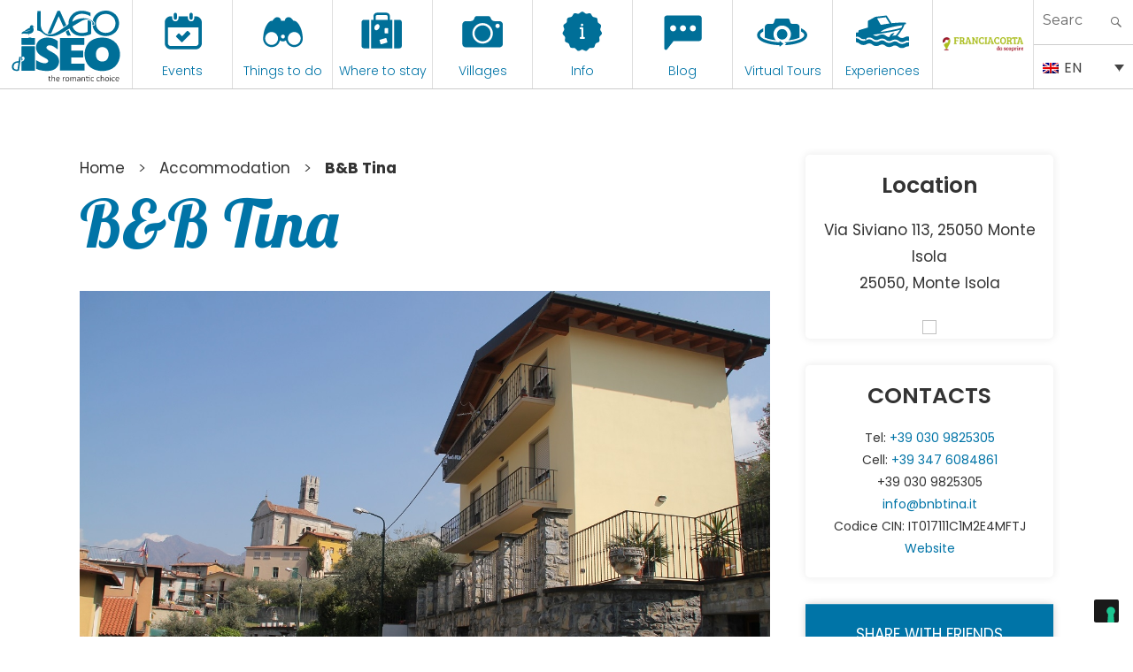

--- FILE ---
content_type: text/html; charset=UTF-8
request_url: https://visitlakeiseo.info/en/hotels/bb-tina-en/
body_size: 34696
content:

<!DOCTYPE html>
<html lang="en-US" class="no-js"><head>
	<meta charset="UTF-8">
	<meta name="viewport" content="width=device-width, initial-scale=1">
	<link rel="profile" href="https://gmpg.org/xfn/11">
	

    
    <meta property="og:title" content="Visit Lake Iseo" />
    <meta property="og:description" content="Portale Ufficiale turismo Lago d'Iseo" />
    <meta property="og:url" content="https://visitlakeiseo.info/" />
    <meta property="og:image" content="https://visitlakeiseo.info/wp-content/uploads/2022/01/10-luoghi-da-vedere-sul-lago-diseo.jpg" />


    
	<script>(function(html){html.className = html.className.replace(/\bno-js\b/,'js')})(document.documentElement);</script>
<meta name='robots' content='index, follow, max-image-preview:large, max-snippet:-1, max-video-preview:-1' />
<link rel="alternate" hreflang="en" href="https://visitlakeiseo.info/en/hotels/bb-tina-en/" />
<link rel="alternate" hreflang="it" href="https://visitlakeiseo.info/ospitalita/bb-tina/" />
<link rel="alternate" hreflang="x-default" href="https://visitlakeiseo.info/ospitalita/bb-tina/" />

	<!-- This site is optimized with the Yoast SEO plugin v26.8 - https://yoast.com/product/yoast-seo-wordpress/ -->
	<title>B&amp;B Tina - Visit Lake Iseo Portale Ufficiale turismo Lago d&#039;Iseo</title>
	<link rel="canonical" href="https://visitlakeiseo.info/en/hotels/bb-tina-en/" />
	<meta property="og:locale" content="en_US" />
	<meta property="og:type" content="article" />
	<meta property="og:title" content="B&amp;B Tina - Visit Lake Iseo Portale Ufficiale turismo Lago d&#039;Iseo" />
	<meta property="og:description" content="The B&amp;B is family run and has recently been renewed. Each room has bathroom, panoramic view, air conditioning, wi-fi and TV. Outside solarium. Photos and translation by B&amp;B Tina" />
	<meta property="og:url" content="https://visitlakeiseo.info/en/hotels/bb-tina-en/" />
	<meta property="og:site_name" content="Visit Lake Iseo" />
	<meta property="article:publisher" content="https://www.facebook.com/visitlakeiseo/" />
	<meta property="article:modified_time" content="2025-11-30T09:20:21+00:00" />
	<meta property="og:image" content="https://visitlakeiseo.info/wp-content/uploads/2020/04/80e2e28c9b3a947d8453df1ab29ef563.jpg" />
	<meta property="og:image:width" content="1300" />
	<meta property="og:image:height" content="866" />
	<meta property="og:image:type" content="image/jpeg" />
	<meta name="twitter:card" content="summary_large_image" />
	<meta name="twitter:label1" content="Est. reading time" />
	<meta name="twitter:data1" content="1 minute" />
	<script type="application/ld+json" class="yoast-schema-graph">{"@context":"https://schema.org","@graph":[{"@type":"WebPage","@id":"https://visitlakeiseo.info/en/hotels/bb-tina-en/","url":"https://visitlakeiseo.info/en/hotels/bb-tina-en/","name":"B&B Tina - Visit Lake Iseo Portale Ufficiale turismo Lago d&#039;Iseo","isPartOf":{"@id":"https://visitlakeiseo.info/en/#website"},"primaryImageOfPage":{"@id":"https://visitlakeiseo.info/en/hotels/bb-tina-en/#primaryimage"},"image":{"@id":"https://visitlakeiseo.info/en/hotels/bb-tina-en/#primaryimage"},"thumbnailUrl":"https://visitlakeiseo.info/wp-content/uploads/2020/04/80e2e28c9b3a947d8453df1ab29ef563.jpg","datePublished":"2020-04-11T12:21:16+00:00","dateModified":"2025-11-30T09:20:21+00:00","breadcrumb":{"@id":"https://visitlakeiseo.info/en/hotels/bb-tina-en/#breadcrumb"},"inLanguage":"en-US","potentialAction":[{"@type":"ReadAction","target":["https://visitlakeiseo.info/en/hotels/bb-tina-en/"]}]},{"@type":"ImageObject","inLanguage":"en-US","@id":"https://visitlakeiseo.info/en/hotels/bb-tina-en/#primaryimage","url":"https://visitlakeiseo.info/wp-content/uploads/2020/04/80e2e28c9b3a947d8453df1ab29ef563.jpg","contentUrl":"https://visitlakeiseo.info/wp-content/uploads/2020/04/80e2e28c9b3a947d8453df1ab29ef563.jpg","width":1300,"height":866},{"@type":"BreadcrumbList","@id":"https://visitlakeiseo.info/en/hotels/bb-tina-en/#breadcrumb","itemListElement":[{"@type":"ListItem","position":1,"name":"Home","item":"https://visitlakeiseo.info/en/"},{"@type":"ListItem","position":2,"name":"Accomodation","item":"https://visitlakeiseo.info/en/hotels/"},{"@type":"ListItem","position":3,"name":"B&#038;B Tina"}]},{"@type":"WebSite","@id":"https://visitlakeiseo.info/en/#website","url":"https://visitlakeiseo.info/en/","name":"Visit Lake Iseo","description":"Portale Ufficiale turismo Lago d&#039;Iseo","potentialAction":[{"@type":"SearchAction","target":{"@type":"EntryPoint","urlTemplate":"https://visitlakeiseo.info/en/?s={search_term_string}"},"query-input":{"@type":"PropertyValueSpecification","valueRequired":true,"valueName":"search_term_string"}}],"inLanguage":"en-US"}]}</script>
	<!-- / Yoast SEO plugin. -->


<link rel='dns-prefetch' href='//fonts.googleapis.com' />
<link rel="alternate" type="application/rss+xml" title="Visit Lake Iseo &raquo; Feed" href="https://visitlakeiseo.info/en/feed/" />
<link rel="alternate" type="application/rss+xml" title="Visit Lake Iseo &raquo; Comments Feed" href="https://visitlakeiseo.info/en/comments/feed/" />
<link rel="alternate" title="oEmbed (JSON)" type="application/json+oembed" href="https://visitlakeiseo.info/en/wp-json/oembed/1.0/embed?url=https%3A%2F%2Fvisitlakeiseo.info%2Fen%2Fhotels%2Fbb-tina-en%2F" />
<link rel="alternate" title="oEmbed (XML)" type="text/xml+oembed" href="https://visitlakeiseo.info/en/wp-json/oembed/1.0/embed?url=https%3A%2F%2Fvisitlakeiseo.info%2Fen%2Fhotels%2Fbb-tina-en%2F&#038;format=xml" />
<style id='wp-img-auto-sizes-contain-inline-css' type='text/css'>
img:is([sizes=auto i],[sizes^="auto," i]){contain-intrinsic-size:3000px 1500px}
/*# sourceURL=wp-img-auto-sizes-contain-inline-css */
</style>
<link rel='stylesheet' id='sbsw_styles-css' href='https://visitlakeiseo.info/wp-content/plugins/social-wall/css/social-wall.min.css?ver=2.0.1' type='text/css' media='all' />
<style id='wp-emoji-styles-inline-css' type='text/css'>

	img.wp-smiley, img.emoji {
		display: inline !important;
		border: none !important;
		box-shadow: none !important;
		height: 1em !important;
		width: 1em !important;
		margin: 0 0.07em !important;
		vertical-align: -0.1em !important;
		background: none !important;
		padding: 0 !important;
	}
/*# sourceURL=wp-emoji-styles-inline-css */
</style>
<link rel='stylesheet' id='wp-block-library-css' href='https://visitlakeiseo.info/wp-includes/css/dist/block-library/style.min.css?ver=6.9' type='text/css' media='all' />
<style id='global-styles-inline-css' type='text/css'>
:root{--wp--preset--aspect-ratio--square: 1;--wp--preset--aspect-ratio--4-3: 4/3;--wp--preset--aspect-ratio--3-4: 3/4;--wp--preset--aspect-ratio--3-2: 3/2;--wp--preset--aspect-ratio--2-3: 2/3;--wp--preset--aspect-ratio--16-9: 16/9;--wp--preset--aspect-ratio--9-16: 9/16;--wp--preset--color--black: #000000;--wp--preset--color--cyan-bluish-gray: #abb8c3;--wp--preset--color--white: #ffffff;--wp--preset--color--pale-pink: #f78da7;--wp--preset--color--vivid-red: #cf2e2e;--wp--preset--color--luminous-vivid-orange: #ff6900;--wp--preset--color--luminous-vivid-amber: #fcb900;--wp--preset--color--light-green-cyan: #7bdcb5;--wp--preset--color--vivid-green-cyan: #00d084;--wp--preset--color--pale-cyan-blue: #8ed1fc;--wp--preset--color--vivid-cyan-blue: #0693e3;--wp--preset--color--vivid-purple: #9b51e0;--wp--preset--gradient--vivid-cyan-blue-to-vivid-purple: linear-gradient(135deg,rgb(6,147,227) 0%,rgb(155,81,224) 100%);--wp--preset--gradient--light-green-cyan-to-vivid-green-cyan: linear-gradient(135deg,rgb(122,220,180) 0%,rgb(0,208,130) 100%);--wp--preset--gradient--luminous-vivid-amber-to-luminous-vivid-orange: linear-gradient(135deg,rgb(252,185,0) 0%,rgb(255,105,0) 100%);--wp--preset--gradient--luminous-vivid-orange-to-vivid-red: linear-gradient(135deg,rgb(255,105,0) 0%,rgb(207,46,46) 100%);--wp--preset--gradient--very-light-gray-to-cyan-bluish-gray: linear-gradient(135deg,rgb(238,238,238) 0%,rgb(169,184,195) 100%);--wp--preset--gradient--cool-to-warm-spectrum: linear-gradient(135deg,rgb(74,234,220) 0%,rgb(151,120,209) 20%,rgb(207,42,186) 40%,rgb(238,44,130) 60%,rgb(251,105,98) 80%,rgb(254,248,76) 100%);--wp--preset--gradient--blush-light-purple: linear-gradient(135deg,rgb(255,206,236) 0%,rgb(152,150,240) 100%);--wp--preset--gradient--blush-bordeaux: linear-gradient(135deg,rgb(254,205,165) 0%,rgb(254,45,45) 50%,rgb(107,0,62) 100%);--wp--preset--gradient--luminous-dusk: linear-gradient(135deg,rgb(255,203,112) 0%,rgb(199,81,192) 50%,rgb(65,88,208) 100%);--wp--preset--gradient--pale-ocean: linear-gradient(135deg,rgb(255,245,203) 0%,rgb(182,227,212) 50%,rgb(51,167,181) 100%);--wp--preset--gradient--electric-grass: linear-gradient(135deg,rgb(202,248,128) 0%,rgb(113,206,126) 100%);--wp--preset--gradient--midnight: linear-gradient(135deg,rgb(2,3,129) 0%,rgb(40,116,252) 100%);--wp--preset--font-size--small: 13px;--wp--preset--font-size--medium: 20px;--wp--preset--font-size--large: 36px;--wp--preset--font-size--x-large: 42px;--wp--preset--spacing--20: 0.44rem;--wp--preset--spacing--30: 0.67rem;--wp--preset--spacing--40: 1rem;--wp--preset--spacing--50: 1.5rem;--wp--preset--spacing--60: 2.25rem;--wp--preset--spacing--70: 3.38rem;--wp--preset--spacing--80: 5.06rem;--wp--preset--shadow--natural: 6px 6px 9px rgba(0, 0, 0, 0.2);--wp--preset--shadow--deep: 12px 12px 50px rgba(0, 0, 0, 0.4);--wp--preset--shadow--sharp: 6px 6px 0px rgba(0, 0, 0, 0.2);--wp--preset--shadow--outlined: 6px 6px 0px -3px rgb(255, 255, 255), 6px 6px rgb(0, 0, 0);--wp--preset--shadow--crisp: 6px 6px 0px rgb(0, 0, 0);}:where(.is-layout-flex){gap: 0.5em;}:where(.is-layout-grid){gap: 0.5em;}body .is-layout-flex{display: flex;}.is-layout-flex{flex-wrap: wrap;align-items: center;}.is-layout-flex > :is(*, div){margin: 0;}body .is-layout-grid{display: grid;}.is-layout-grid > :is(*, div){margin: 0;}:where(.wp-block-columns.is-layout-flex){gap: 2em;}:where(.wp-block-columns.is-layout-grid){gap: 2em;}:where(.wp-block-post-template.is-layout-flex){gap: 1.25em;}:where(.wp-block-post-template.is-layout-grid){gap: 1.25em;}.has-black-color{color: var(--wp--preset--color--black) !important;}.has-cyan-bluish-gray-color{color: var(--wp--preset--color--cyan-bluish-gray) !important;}.has-white-color{color: var(--wp--preset--color--white) !important;}.has-pale-pink-color{color: var(--wp--preset--color--pale-pink) !important;}.has-vivid-red-color{color: var(--wp--preset--color--vivid-red) !important;}.has-luminous-vivid-orange-color{color: var(--wp--preset--color--luminous-vivid-orange) !important;}.has-luminous-vivid-amber-color{color: var(--wp--preset--color--luminous-vivid-amber) !important;}.has-light-green-cyan-color{color: var(--wp--preset--color--light-green-cyan) !important;}.has-vivid-green-cyan-color{color: var(--wp--preset--color--vivid-green-cyan) !important;}.has-pale-cyan-blue-color{color: var(--wp--preset--color--pale-cyan-blue) !important;}.has-vivid-cyan-blue-color{color: var(--wp--preset--color--vivid-cyan-blue) !important;}.has-vivid-purple-color{color: var(--wp--preset--color--vivid-purple) !important;}.has-black-background-color{background-color: var(--wp--preset--color--black) !important;}.has-cyan-bluish-gray-background-color{background-color: var(--wp--preset--color--cyan-bluish-gray) !important;}.has-white-background-color{background-color: var(--wp--preset--color--white) !important;}.has-pale-pink-background-color{background-color: var(--wp--preset--color--pale-pink) !important;}.has-vivid-red-background-color{background-color: var(--wp--preset--color--vivid-red) !important;}.has-luminous-vivid-orange-background-color{background-color: var(--wp--preset--color--luminous-vivid-orange) !important;}.has-luminous-vivid-amber-background-color{background-color: var(--wp--preset--color--luminous-vivid-amber) !important;}.has-light-green-cyan-background-color{background-color: var(--wp--preset--color--light-green-cyan) !important;}.has-vivid-green-cyan-background-color{background-color: var(--wp--preset--color--vivid-green-cyan) !important;}.has-pale-cyan-blue-background-color{background-color: var(--wp--preset--color--pale-cyan-blue) !important;}.has-vivid-cyan-blue-background-color{background-color: var(--wp--preset--color--vivid-cyan-blue) !important;}.has-vivid-purple-background-color{background-color: var(--wp--preset--color--vivid-purple) !important;}.has-black-border-color{border-color: var(--wp--preset--color--black) !important;}.has-cyan-bluish-gray-border-color{border-color: var(--wp--preset--color--cyan-bluish-gray) !important;}.has-white-border-color{border-color: var(--wp--preset--color--white) !important;}.has-pale-pink-border-color{border-color: var(--wp--preset--color--pale-pink) !important;}.has-vivid-red-border-color{border-color: var(--wp--preset--color--vivid-red) !important;}.has-luminous-vivid-orange-border-color{border-color: var(--wp--preset--color--luminous-vivid-orange) !important;}.has-luminous-vivid-amber-border-color{border-color: var(--wp--preset--color--luminous-vivid-amber) !important;}.has-light-green-cyan-border-color{border-color: var(--wp--preset--color--light-green-cyan) !important;}.has-vivid-green-cyan-border-color{border-color: var(--wp--preset--color--vivid-green-cyan) !important;}.has-pale-cyan-blue-border-color{border-color: var(--wp--preset--color--pale-cyan-blue) !important;}.has-vivid-cyan-blue-border-color{border-color: var(--wp--preset--color--vivid-cyan-blue) !important;}.has-vivid-purple-border-color{border-color: var(--wp--preset--color--vivid-purple) !important;}.has-vivid-cyan-blue-to-vivid-purple-gradient-background{background: var(--wp--preset--gradient--vivid-cyan-blue-to-vivid-purple) !important;}.has-light-green-cyan-to-vivid-green-cyan-gradient-background{background: var(--wp--preset--gradient--light-green-cyan-to-vivid-green-cyan) !important;}.has-luminous-vivid-amber-to-luminous-vivid-orange-gradient-background{background: var(--wp--preset--gradient--luminous-vivid-amber-to-luminous-vivid-orange) !important;}.has-luminous-vivid-orange-to-vivid-red-gradient-background{background: var(--wp--preset--gradient--luminous-vivid-orange-to-vivid-red) !important;}.has-very-light-gray-to-cyan-bluish-gray-gradient-background{background: var(--wp--preset--gradient--very-light-gray-to-cyan-bluish-gray) !important;}.has-cool-to-warm-spectrum-gradient-background{background: var(--wp--preset--gradient--cool-to-warm-spectrum) !important;}.has-blush-light-purple-gradient-background{background: var(--wp--preset--gradient--blush-light-purple) !important;}.has-blush-bordeaux-gradient-background{background: var(--wp--preset--gradient--blush-bordeaux) !important;}.has-luminous-dusk-gradient-background{background: var(--wp--preset--gradient--luminous-dusk) !important;}.has-pale-ocean-gradient-background{background: var(--wp--preset--gradient--pale-ocean) !important;}.has-electric-grass-gradient-background{background: var(--wp--preset--gradient--electric-grass) !important;}.has-midnight-gradient-background{background: var(--wp--preset--gradient--midnight) !important;}.has-small-font-size{font-size: var(--wp--preset--font-size--small) !important;}.has-medium-font-size{font-size: var(--wp--preset--font-size--medium) !important;}.has-large-font-size{font-size: var(--wp--preset--font-size--large) !important;}.has-x-large-font-size{font-size: var(--wp--preset--font-size--x-large) !important;}
/*# sourceURL=global-styles-inline-css */
</style>

<style id='classic-theme-styles-inline-css' type='text/css'>
/*! This file is auto-generated */
.wp-block-button__link{color:#fff;background-color:#32373c;border-radius:9999px;box-shadow:none;text-decoration:none;padding:calc(.667em + 2px) calc(1.333em + 2px);font-size:1.125em}.wp-block-file__button{background:#32373c;color:#fff;text-decoration:none}
/*# sourceURL=/wp-includes/css/classic-themes.min.css */
</style>
<link rel='stylesheet' id='wpmf-gallery-popup-style-css' href='https://visitlakeiseo.info/wp-content/plugins/wp-media-folder/assets/css/display-gallery/magnific-popup.css?ver=0.9.9' type='text/css' media='all' />
<link rel='stylesheet' id='djacc-style-css' href='https://visitlakeiseo.info/wp-content/plugins/dj-accessibility/module/assets/css/accessibility.css?ver=1.15' type='text/css' media='all' />
<style id='djacc-style-inline-css' type='text/css'>
.djacc { font-family: Roboto, sans-serif; }
.djacc--sticky.djacc-popup { margin: 10px 20px; }
/*# sourceURL=djacc-style-inline-css */
</style>
<link rel='stylesheet' id='djacc-webfont-css' href='https://fonts.googleapis.com/css2?family=Roboto%3Awght%40400%3B700&#038;display=swap&#038;ver=1.15' type='text/css' media='all' />
<link rel='stylesheet' id='wpml-legacy-dropdown-0-css' href='https://visitlakeiseo.info/wp-content/plugins/sitepress-multilingual-cms/templates/language-switchers/legacy-dropdown/style.min.css?ver=1' type='text/css' media='all' />
<link rel='stylesheet' id='search-filter-plugin-styles-css' href='https://visitlakeiseo.info/wp-content/plugins/search-filter-pro/public/assets/css/search-filter.min.css?ver=2.5.21' type='text/css' media='all' />
<link rel='stylesheet' id='gatebergamo-fonts-css' href='https://fonts.googleapis.com/css?family=Merriweather%3A400%2C700%2C900%2C400italic%2C700italic%2C900italic%7CMontserrat%3A400%2C700%7CInconsolata%3A400&#038;subset=latin%2Clatin-ext' type='text/css' media='all' />
<link rel='stylesheet' id='genericons-css' href='https://visitlakeiseo.info/wp-content/themes/visitlakeiseo/genericons/genericons.css?ver=3.4.1' type='text/css' media='all' />
<link rel='stylesheet' id='gatebergamo-style-css' href='https://visitlakeiseo.info/wp-content/themes/visitlakeiseo/style.css?ver=6.9' type='text/css' media='all' />
<script type="text/javascript" src="https://visitlakeiseo.info/wp-includes/js/jquery/jquery.min.js?ver=3.7.1" id="jquery-core-js"></script>
<script type="text/javascript" src="https://visitlakeiseo.info/wp-includes/js/jquery/jquery-migrate.min.js?ver=3.4.1" id="jquery-migrate-js"></script>
<script type="text/javascript" src="https://visitlakeiseo.info/wp-content/plugins/sitepress-multilingual-cms/templates/language-switchers/legacy-dropdown/script.min.js?ver=1" id="wpml-legacy-dropdown-0-js"></script>
<script type="text/javascript" id="search-filter-plugin-build-js-extra">
/* <![CDATA[ */
var SF_LDATA = {"ajax_url":"https://visitlakeiseo.info/wp-admin/admin-ajax.php","home_url":"https://visitlakeiseo.info/en/","extensions":[]};
//# sourceURL=search-filter-plugin-build-js-extra
/* ]]> */
</script>
<script type="text/javascript" src="https://visitlakeiseo.info/wp-content/plugins/search-filter-pro/public/assets/js/search-filter-build.min.js?ver=2.5.21" id="search-filter-plugin-build-js"></script>
<script type="text/javascript" src="https://visitlakeiseo.info/wp-content/plugins/search-filter-pro/public/assets/js/chosen.jquery.min.js?ver=2.5.21" id="search-filter-plugin-chosen-js"></script>
<link rel="https://api.w.org/" href="https://visitlakeiseo.info/en/wp-json/" /><link rel="EditURI" type="application/rsd+xml" title="RSD" href="https://visitlakeiseo.info/xmlrpc.php?rsd" />
<meta name="generator" content="WordPress 6.9" />
<link rel='shortlink' href='https://visitlakeiseo.info/en/?p=18868' />
<meta name="generator" content="WPML ver:4.8.6 stt:1,27;" />
<style type="text/css">.recentcomments a{display:inline !important;padding:0 !important;margin:0 !important;}</style>     
    <link rel="shortcut icon" href="https://visitlakeiseo.info/wp-content/themes/visitlakeiseo/favicon.ico" />
    
    
            <!-- Social Juicer -->
        <script src="https://assets.juicer.io/embed.js" type="text/javascript"></script>
    
    
        <!-- owl -->
    
        <link rel='stylesheet' href='https://visitlakeiseo.info/wp-content/themes/visitlakeiseo/js/owl2/assets/owl.carousel.min.css' type='text/css' media='all' />
        <link rel='stylesheet' href='https://visitlakeiseo.info/wp-content/themes/visitlakeiseo/js/owl2/assets/owl.theme.default.min.css' type='text/css' media='all' />
        <script src='https://visitlakeiseo.info/wp-content/themes/visitlakeiseo/js/owl2/owl.carousel.min.js' type='text/javascript' media='all' ></script>
    






        <link rel="preconnect" href="https://unpkg.com/swiper" />
    <link rel="dns-prefetch" href="https://unpkg.com/swiper" />

    <link rel="stylesheet" type="text/css" href="https://unpkg.com/swiper/swiper-bundle.min.css" />
    <script type="text/javascript" defer src="https://unpkg.com/swiper/swiper-bundle.min.js"></script>
    


    <!--link rel="stylesheet" type="text/css" href="https://visitlakeiseo.info/wp-content/themes/visitlakeiseo/css/hover.css" /-->
    <link rel="stylesheet" type="text/css" href="https://visitlakeiseo.info/wp-content/themes/visitlakeiseo/css/mickey.css" />

    <!-- fresco -->
	<script type="text/javascript" src="https://visitlakeiseo.info/wp-content/themes/visitlakeiseo/js/fresco/fresco.js"></script>
    <link rel="stylesheet" type="text/css" href="https://visitlakeiseo.info/wp-content/themes/visitlakeiseo/js/fresco/fresco.css" />
    
    <!-- flickity -->
            <script type="text/javascript" src="https://visitlakeiseo.info/wp-content/themes/visitlakeiseo/js/flickity/flickity.pkgd.min.js"></script>
        <link rel="stylesheet" type="text/css" href="https://visitlakeiseo.info/wp-content/themes/visitlakeiseo/js/flickity/flickity.css" />
        <script type="text/javascript" src="https://visitlakeiseo.info/wp-content/themes/visitlakeiseo/js/flickity/fullscreen.js"></script>
        <link rel="stylesheet" type="text/css" href="https://visitlakeiseo.info/wp-content/themes/visitlakeiseo/js/flickity/fullscreen.css" />
        <link rel="stylesheet" type="text/css" href="https://visitlakeiseo.info/wp-content/themes/visitlakeiseo/css/atc-style-blue.css">
    
    <!-- font -->
    <link rel="stylesheet" type="text/css" href="https://visitlakeiseo.info/wp-content/themes/visitlakeiseo/css/fontastic/styles.css" />

    <!-- gate -->
    <script src='https://visitlakeiseo.info/wp-content/themes/visitlakeiseo/js/gate_script.js' type='text/javascript' media='all' ></script>
    
    
        <link rel="stylesheet" href="https://visitlakeiseo.info/wp-content/themes/visitlakeiseo/css/layout.css?rev=032024-1" type="text/css" />
        <link rel="stylesheet" href="https://visitlakeiseo.info/wp-content/themes/visitlakeiseo/css/responsive.css?rev=23" type="text/css" /> 
        <link rel="stylesheet" type="text/css" href="https://visitlakeiseo.info/wp-content/themes/visitlakeiseo/css/atc-style-blue.css">

        <link rel="stylesheet" href="https://visitlakeiseo.info/wp-content/themes/visitlakeiseo/css/layout_2023.css" type="text/css" />

        
    <!--flatpicker -->
    <link rel="stylesheet" href="https://visitlakeiseo.info/wp-content/themes/visitlakeiseo/js/flatpickr/flatpickr.min.css">
    <script src="https://visitlakeiseo.info/wp-content/themes/visitlakeiseo/js/flatpickr/flatpickr.min.js"></script>
    <script src="https://visitlakeiseo.info/wp-content/themes/visitlakeiseo/js/flatpickr/it.js"></script>
    
    <!--sticky -->
    <script src="https://visitlakeiseo.info/wp-content/themes/visitlakeiseo/js/jquery.sticky-kit.min.js" type="text/javascript"></script>
    <script type="text/javascript" src="https://visitlakeiseo.info/wp-content/themes/visitlakeiseo/js/sticky-sidebar.js"></script>
    
    
        
    
    <!--font -->
    <link href="https://fonts.googleapis.com/css2?family=Lobster&family=Poppins:wght@300;400;600&display=swap" rel="stylesheet">







    







     
    
    <!-- Facebook Pixel Code -->
    <script>
      !function(f,b,e,v,n,t,s)
      {if(f.fbq)return;n=f.fbq=function(){n.callMethod?
      n.callMethod.apply(n,arguments):n.queue.push(arguments)};
      if(!f._fbq)f._fbq=n;n.push=n;n.loaded=!0;n.version='2.0';
      n.queue=[];t=b.createElement(e);t.async=!0;
      t.src=v;s=b.getElementsByTagName(e)[0];
      s.parentNode.insertBefore(t,s)}(window, document,'script',
      'https://connect.facebook.net/en_US/fbevents.js');
      fbq('init', '1147122542094393');
      fbq('track', 'PageView');
    </script>
    <noscript><img height="1" width="1" style="display:none"
      src="https://www.facebook.com/tr?id=1147122542094393&ev=PageView&noscript=1"
    /></noscript>
    <!-- End Facebook Pixel Code -->



    <!-- Google Tag Manager -->
    <script>(function(w,d,s,l,i){w[l]=w[l]||[];w[l].push({'gtm.start':
    new Date().getTime(),event:'gtm.js'});var f=d.getElementsByTagName(s)[0],
    j=d.createElement(s),dl=l!='dataLayer'?'&l='+l:'';j.async=true;j.src=
    'https://www.googletagmanager.com/gtm.js?id='+i+dl;f.parentNode.insertBefore(j,f);
    })(window,document,'script','dataLayer','GTM-WZ97LGT');</script>
    <!-- End Google Tag Manager -->


    <!-- Global site tag (gtag.js) - Google Ads: 741594352 -->
    <script async src="https://www.googletagmanager.com/gtag/js?id=AW-741594352"></script>
    <script>
      window.dataLayer = window.dataLayer || [];
      function gtag(){dataLayer.push(arguments);}
      gtag('js', new Date());

      gtag('config', 'AW-741594352');
    </script>

    <!-- COOKIE BANNER -->
    
            <script type="text/javascript">
            var _iub = _iub || [];
            _iub.csConfiguration = {"invalidateConsentWithoutLog":true,"lang":"en","siteId":1065437,"consentOnContinuedBrowsing":false,"perPurposeConsent":true,"enableTcf":true,"googleAdditionalConsentMode":true,"cookiePolicyId":70769966, "banner":{ "acceptButtonDisplay":true,"customizeButtonDisplay":true,"acceptButtonColor":"#0073CE","acceptButtonCaptionColor":"white","customizeButtonColor":"#DADADA","customizeButtonCaptionColor":"#4D4D4D","rejectButtonColor":"#0073CE","rejectButtonCaptionColor":"white","position":"float-top-center","textColor":"black","backgroundColor":"white","rejectButtonDisplay":true,"listPurposes":true,"explicitWithdrawal":true }};
        </script>
        <script type="text/javascript" src="//cdn.iubenda.com/cs/tcf/stub-v2.js"></script>
        <script type="text/javascript" src="//cdn.iubenda.com/cs/iubenda_cs.js" charset="UTF-8" async></script>
        
	
<link rel='stylesheet' id='mailpoet_public-css' href='https://visitlakeiseo.info/wp-content/plugins/mailpoet/assets/dist/css/mailpoet-public.eb66e3ab.css?ver=6.9' type='text/css' media='all' />
<link rel='stylesheet' id='mailpoet_custom_fonts_0-css' href='https://fonts.googleapis.com/css?family=Abril+FatFace%3A400%2C400i%2C700%2C700i%7CAlegreya%3A400%2C400i%2C700%2C700i%7CAlegreya+Sans%3A400%2C400i%2C700%2C700i%7CAmatic+SC%3A400%2C400i%2C700%2C700i%7CAnonymous+Pro%3A400%2C400i%2C700%2C700i%7CArchitects+Daughter%3A400%2C400i%2C700%2C700i%7CArchivo%3A400%2C400i%2C700%2C700i%7CArchivo+Narrow%3A400%2C400i%2C700%2C700i%7CAsap%3A400%2C400i%2C700%2C700i%7CBarlow%3A400%2C400i%2C700%2C700i%7CBioRhyme%3A400%2C400i%2C700%2C700i%7CBonbon%3A400%2C400i%2C700%2C700i%7CCabin%3A400%2C400i%2C700%2C700i%7CCairo%3A400%2C400i%2C700%2C700i%7CCardo%3A400%2C400i%2C700%2C700i%7CChivo%3A400%2C400i%2C700%2C700i%7CConcert+One%3A400%2C400i%2C700%2C700i%7CCormorant%3A400%2C400i%2C700%2C700i%7CCrimson+Text%3A400%2C400i%2C700%2C700i%7CEczar%3A400%2C400i%2C700%2C700i%7CExo+2%3A400%2C400i%2C700%2C700i%7CFira+Sans%3A400%2C400i%2C700%2C700i%7CFjalla+One%3A400%2C400i%2C700%2C700i%7CFrank+Ruhl+Libre%3A400%2C400i%2C700%2C700i%7CGreat+Vibes%3A400%2C400i%2C700%2C700i&#038;ver=6.9' type='text/css' media='all' />
<link rel='stylesheet' id='mailpoet_custom_fonts_1-css' href='https://fonts.googleapis.com/css?family=Heebo%3A400%2C400i%2C700%2C700i%7CIBM+Plex%3A400%2C400i%2C700%2C700i%7CInconsolata%3A400%2C400i%2C700%2C700i%7CIndie+Flower%3A400%2C400i%2C700%2C700i%7CInknut+Antiqua%3A400%2C400i%2C700%2C700i%7CInter%3A400%2C400i%2C700%2C700i%7CKarla%3A400%2C400i%2C700%2C700i%7CLibre+Baskerville%3A400%2C400i%2C700%2C700i%7CLibre+Franklin%3A400%2C400i%2C700%2C700i%7CMontserrat%3A400%2C400i%2C700%2C700i%7CNeuton%3A400%2C400i%2C700%2C700i%7CNotable%3A400%2C400i%2C700%2C700i%7CNothing+You+Could+Do%3A400%2C400i%2C700%2C700i%7CNoto+Sans%3A400%2C400i%2C700%2C700i%7CNunito%3A400%2C400i%2C700%2C700i%7COld+Standard+TT%3A400%2C400i%2C700%2C700i%7COxygen%3A400%2C400i%2C700%2C700i%7CPacifico%3A400%2C400i%2C700%2C700i%7CPoppins%3A400%2C400i%2C700%2C700i%7CProza+Libre%3A400%2C400i%2C700%2C700i%7CPT+Sans%3A400%2C400i%2C700%2C700i%7CPT+Serif%3A400%2C400i%2C700%2C700i%7CRakkas%3A400%2C400i%2C700%2C700i%7CReenie+Beanie%3A400%2C400i%2C700%2C700i%7CRoboto+Slab%3A400%2C400i%2C700%2C700i&#038;ver=6.9' type='text/css' media='all' />
<link rel='stylesheet' id='mailpoet_custom_fonts_2-css' href='https://fonts.googleapis.com/css?family=Ropa+Sans%3A400%2C400i%2C700%2C700i%7CRubik%3A400%2C400i%2C700%2C700i%7CShadows+Into+Light%3A400%2C400i%2C700%2C700i%7CSpace+Mono%3A400%2C400i%2C700%2C700i%7CSpectral%3A400%2C400i%2C700%2C700i%7CSue+Ellen+Francisco%3A400%2C400i%2C700%2C700i%7CTitillium+Web%3A400%2C400i%2C700%2C700i%7CUbuntu%3A400%2C400i%2C700%2C700i%7CVarela%3A400%2C400i%2C700%2C700i%7CVollkorn%3A400%2C400i%2C700%2C700i%7CWork+Sans%3A400%2C400i%2C700%2C700i%7CYatra+One%3A400%2C400i%2C700%2C700i&#038;ver=6.9' type='text/css' media='all' />
<link rel='stylesheet' id='wpforms-classic-full-css' href='https://visitlakeiseo.info/wp-content/plugins/wpforms/assets/css/frontend/classic/wpforms-full.min.css?ver=1.9.8.7' type='text/css' media='all' />
<meta name="generator" content="WP Rocket 3.20.3" data-wpr-features="wpr_image_dimensions wpr_preload_links wpr_desktop" /></head>
	







	

<body class="wp-singular ospitalita-template-default single single-ospitalita postid-18868 wp-theme-visitlakeiseo">
    




    
    <!-- Google Tag Manager (noscript) -->
	<noscript><iframe src="https://www.googletagmanager.com/ns.html?id=GTM-WZ97LGT"
	height="0" width="0" style="display:none;visibility:hidden"></iframe></noscript>
	<!-- End Google Tag Manager (noscript) -->


    
<div data-rocket-location-hash="54257ff4dc2eb7aae68fa23eb5f11e06" id="page" class="site">

    
        

		<header data-rocket-location-hash="319ae6ca69fc80d440c55448545ca21a" id="masthead" class="site-header reatyling2019" role="banner">
			<div data-rocket-location-hash="13085b5ceb1fbcab1bb3eef760ef90ce" class="site-header-main">
            
                    <!-- logo + topmenu -->
                    <div class="header">
                        
                        <div class="logo floatleft">
                            <h1 class="site-title">	
                                <div itemscope itemtype="http://schema.org/Organization">
                                    <a itemprop="url" href="https://visitlakeiseo.info/en/" title="Portale ufficiale del turismo Lago d'Iseo"> 
                                    <img width="300" height="196" itemprop="logo" src="https://visitlakeiseo.info/wp-content/themes/visitlakeiseo/images/logo-lago-iseo.svg" alt="Portale ufficiale del turismo Lago d'Iseo" /></a>
                                </div>
                            </h1>
                        </div>
                        
                        
                        
                        
                        <div class="menu-items floatleft">
                            
                            
                                                           <nav id="topmenu-navigation" class="topmenu-navigation w90" role="navigation" aria-label="Menu Top">
                                    <div class="menu-top-menu-container"><ul id="menu-top-menu" class="topmenu-links-menu"><li id="menu-item-20601" class="menu-item menu-item-type-post_type_archive menu-item-object-eventi menu-item-20601"><a href="https://visitlakeiseo.info/en/events/">Events</a></li>
<li id="menu-item-20602" class="menu-item menu-item-type-post_type menu-item-object-page menu-item-has-children menu-item-20602"><a href="https://visitlakeiseo.info/en/things-to-do/">Things to do</a>
<ul class="sub-menu">
	<li id="menu-item-20603" class="menu-item menu-item-type-post_type_archive menu-item-object-sport menu-item-has-children menu-item-20603"><a href="https://visitlakeiseo.info/en/sport-and-adventure/">Sport and Nature</a>
	<ul class="sub-menu">
		<li id="menu-item-20496" class="menu-item menu-item-type-taxonomy menu-item-object-categorie_sport menu-item-20496"><a href="https://visitlakeiseo.info/en/categorie_sport/trekking-and-walking/">Trekking and walking</a></li>
		<li id="menu-item-20497" class="menu-item menu-item-type-taxonomy menu-item-object-categorie_sport menu-item-20497"><a href="https://visitlakeiseo.info/en/categorie_sport/bike-and-mountain-bike/">Bike and Mountain Bike</a></li>
		<li id="menu-item-20498" class="menu-item menu-item-type-taxonomy menu-item-object-categorie_sport menu-item-20498"><a href="https://visitlakeiseo.info/en/categorie_sport/water-sports/">Water sports</a></li>
		<li id="menu-item-20499" class="menu-item menu-item-type-taxonomy menu-item-object-categorie_sport menu-item-20499"><a href="https://visitlakeiseo.info/en/categorie_sport/parks-nature-reserves-and-grottos/">Parks, nature reserves and grottos</a></li>
		<li id="menu-item-36691" class="menu-item menu-item-type-custom menu-item-object-custom menu-item-36691"><a href="https://visitlakeiseo.info/en/sport-and-adventure/herbes-flowers-and-forest-scents/">Herbs, flowers and forest scents</a></li>
		<li id="menu-item-20500" class="menu-item menu-item-type-taxonomy menu-item-object-categorie_sport menu-item-20500"><a href="https://visitlakeiseo.info/en/categorie_sport/canyoning-en/">Canyoning</a></li>
		<li id="menu-item-20501" class="menu-item menu-item-type-taxonomy menu-item-object-categorie_sport menu-item-20501"><a href="https://visitlakeiseo.info/en/categorie_sport/climbing/">Climbing</a></li>
		<li id="menu-item-20502" class="menu-item menu-item-type-taxonomy menu-item-object-categorie_sport menu-item-20502"><a href="https://visitlakeiseo.info/en/categorie_sport/equipped-routes/">Equipped routes</a></li>
		<li id="menu-item-20503" class="menu-item menu-item-type-taxonomy menu-item-object-categorie_sport menu-item-20503"><a href="https://visitlakeiseo.info/en/categorie_sport/paragliding-and-hang-gliding/">Paragliding and Hang-gliding</a></li>
		<li id="menu-item-20504" class="menu-item menu-item-type-taxonomy menu-item-object-categorie_operatori_sportivi menu-item-20504"><a href="https://visitlakeiseo.info/en/categorie_operatori_sportivi/guides-and-instructors/">Guides and instructors</a></li>
		<li id="menu-item-20505" class="menu-item menu-item-type-taxonomy menu-item-object-categorie_operatori_sportivi menu-item-20505"><a href="https://visitlakeiseo.info/en/categorie_operatori_sportivi/rent/sports-rentals/">Bike and sports Rentals</a></li>
		<li id="menu-item-20506" class="menu-item menu-item-type-taxonomy menu-item-object-categorie_operatori_sportivi menu-item-20506"><a href="https://visitlakeiseo.info/en/categorie_operatori_sportivi/sports-facilities/">Sports facilities</a></li>
	</ul>
</li>
	<li id="menu-item-20604" class="menu-item menu-item-type-post_type_archive menu-item-object-arte menu-item-has-children menu-item-20604"><a href="https://visitlakeiseo.info/en/arts-and-culure/">Art and Culture</a>
	<ul class="sub-menu">
		<li id="menu-item-20507" class="menu-item menu-item-type-taxonomy menu-item-object-categorie_arte menu-item-20507"><a href="https://visitlakeiseo.info/en/categorie_arte/churches-and-religious-places/">Churches and religious places</a></li>
		<li id="menu-item-20508" class="menu-item menu-item-type-taxonomy menu-item-object-categorie_arte menu-item-20508"><a href="https://visitlakeiseo.info/en/categorie_arte/historical-buildings/">Historical buildings</a></li>
		<li id="menu-item-20512" class="menu-item menu-item-type-taxonomy menu-item-object-categorie_arte menu-item-20512"><a href="https://visitlakeiseo.info/en/categorie_arte/museums/">Museums</a></li>
		<li id="menu-item-20509" class="menu-item menu-item-type-taxonomy menu-item-object-categorie_arte menu-item-20509"><a href="https://visitlakeiseo.info/en/categorie_arte/historical-centers/">Historical centers</a></li>
		<li id="menu-item-20511" class="menu-item menu-item-type-taxonomy menu-item-object-categorie_arte menu-item-20511"><a href="https://visitlakeiseo.info/en/categorie_arte/archaeological-sites/">Archaeological sites</a></li>
		<li id="menu-item-20510" class="menu-item menu-item-type-taxonomy menu-item-object-categorie_arte menu-item-20510"><a href="https://visitlakeiseo.info/en/categorie_arte/cultural-trails/">Cultural itineraries and association</a></li>
		<li id="menu-item-36841" class="menu-item menu-item-type-taxonomy menu-item-object-categorie_arte menu-item-36841"><a href="https://visitlakeiseo.info/en/categorie_arte/curiosities-and-legends/">Curiosities and legends</a></li>
		<li id="menu-item-20514" class="menu-item menu-item-type-custom menu-item-object-custom menu-item-20514"><a href="http://mappadelsebino.catastistorici.it/">Historical Map of Lake Iseo</a></li>
		<li id="menu-item-37879" class="menu-item menu-item-type-taxonomy menu-item-object-categorie_arte menu-item-37879"><a href="https://visitlakeiseo.info/en/categorie_arte/tourist-guides/">Tourist guides</a></li>
		<li id="menu-item-36744" class="menu-item menu-item-type-custom menu-item-object-custom menu-item-36744"><a href="https://visitlakeiseo.info/en/arts-and-culure/festival-onde-musicali-on-lake-iseo/">Festival Onde Musicali</a></li>
		<li id="menu-item-36759" class="menu-item menu-item-type-custom menu-item-object-custom menu-item-36759"><a href="https://visitlakeiseo.info/en/arts-and-culure/the-floating-piers/">The Floating Piers</a></li>
		<li id="menu-item-22001" class="menu-item menu-item-type-post_type menu-item-object-arte menu-item-22001"><a href="https://visitlakeiseo.info/en/arts-and-culure/rock-art-of-valle-camonica/">Rock art of Valle Camonica</a></li>
	</ul>
</li>
	<li id="menu-item-20605" class="menu-item menu-item-type-post_type_archive menu-item-object-sapori menu-item-has-children menu-item-20605"><a href="https://visitlakeiseo.info/en/products-and-flavours/">Products and flavours</a>
	<ul class="sub-menu">
		<li id="menu-item-36509" class="menu-item menu-item-type-taxonomy menu-item-object-categorie_sapori menu-item-36509"><a href="https://visitlakeiseo.info/en/categorie_sapori/local-products/">Local products</a></li>
		<li id="menu-item-74934" class="menu-item menu-item-type-taxonomy menu-item-object-categorie_sapori menu-item-74934"><a href="https://visitlakeiseo.info/en/categorie_sapori/tastings/">Tastings</a></li>
		<li id="menu-item-36601" class="menu-item menu-item-type-taxonomy menu-item-object-categorie_sapori menu-item-36601"><a href="https://visitlakeiseo.info/en/categorie_sapori/where-to-buy/">Where to buy</a></li>
		<li id="menu-item-20515" class="menu-item menu-item-type-taxonomy menu-item-object-categorie_sapori menu-item-20515"><a href="https://visitlakeiseo.info/en/categorie_sapori/where-to-eat/">Where to eat</a></li>
		<li id="menu-item-20517" class="menu-item menu-item-type-taxonomy menu-item-object-categorie_sapori menu-item-20517"><a href="https://visitlakeiseo.info/en/categorie_sapori/recipes/">Recipes</a></li>
		<li id="menu-item-20518" class="menu-item menu-item-type-taxonomy menu-item-object-categorie_sapori menu-item-20518"><a href="https://visitlakeiseo.info/en/categorie_sapori/franciacorta-wine-cellars/">Franciacorta wine cellars</a></li>
		<li id="menu-item-20519" class="menu-item menu-item-type-taxonomy menu-item-object-categorie_sapori menu-item-20519"><a href="https://visitlakeiseo.info/en/categorie_sapori/valcalepio-wine-cellars/">Valcalepio wine cellars</a></li>
	</ul>
</li>
	<li id="menu-item-20606" class="menu-item menu-item-type-post_type_archive menu-item-object-tempo_libero menu-item-has-children menu-item-20606"><a href="https://visitlakeiseo.info/en/leisure-and-relaxation/">Leisure and relaxation</a>
	<ul class="sub-menu">
		<li id="menu-item-20523" class="menu-item menu-item-type-taxonomy menu-item-object-categorie_tempo_libero menu-item-20523"><a href="https://visitlakeiseo.info/en/category_freetime/shopping-around/">Markets and shopping</a></li>
		<li id="menu-item-22003" class="menu-item menu-item-type-taxonomy menu-item-object-categorie_operatori_sportivi menu-item-22003"><a href="https://visitlakeiseo.info/en/categorie_operatori_sportivi/boat-tour-with-driver/">Boat tour with driver</a></li>
		<li id="menu-item-20524" class="menu-item menu-item-type-taxonomy menu-item-object-categorie_tempo_libero menu-item-20524"><a href="https://visitlakeiseo.info/en/category_freetime/beaches-and-shores/">Beaches and shores</a></li>
		<li id="menu-item-37295" class="menu-item menu-item-type-custom menu-item-object-custom menu-item-37295"><a href="https://visitlakeiseo.info/en/sport-and-adventure/big-benches-on-lake-iseo/">Big benches</a></li>
		<li id="menu-item-24984" class="menu-item menu-item-type-post_type menu-item-object-tempo_libero menu-item-24984"><a href="https://visitlakeiseo.info/en/leisure-and-relaxation/picnic-and-barbecue-areas/">Picnic and barbecue areas</a></li>
		<li id="menu-item-22002" class="menu-item menu-item-type-taxonomy menu-item-object-categorie_tempo_libero menu-item-22002"><a href="https://visitlakeiseo.info/en/category_freetime/activities-for-children/">Amusement park and activities for children</a></li>
		<li id="menu-item-24985" class="menu-item menu-item-type-post_type menu-item-object-tempo_libero menu-item-24985"><a href="https://visitlakeiseo.info/en/leisure-and-relaxation/horse-riding/">Horse riding</a></li>
		<li id="menu-item-20522" class="menu-item menu-item-type-taxonomy menu-item-object-categorie_tempo_libero menu-item-20522"><a href="https://visitlakeiseo.info/en/category_freetime/tourist-trains/">Tourist trains</a></li>
		<li id="menu-item-65562" class="menu-item menu-item-type-taxonomy menu-item-object-categorie_tempo_libero menu-item-65562"><a href="https://visitlakeiseo.info/en/category_freetime/ballooning/">Hot-air ballooning</a></li>
		<li id="menu-item-20527" class="menu-item menu-item-type-taxonomy menu-item-object-categorie_tempo_libero menu-item-20527"><a href="https://visitlakeiseo.info/en/category_freetime/wellness-and-relaxation/">Wellness and relaxation</a></li>
		<li id="menu-item-20525" class="menu-item menu-item-type-taxonomy menu-item-object-categorie_tempo_libero menu-item-20525"><a href="https://visitlakeiseo.info/en/category_freetime/workshop/">Workshop</a></li>
		<li id="menu-item-24983" class="menu-item menu-item-type-post_type menu-item-object-tempo_libero menu-item-24983"><a href="https://visitlakeiseo.info/en/leisure-and-relaxation/get-married-on-lake-iseo/">Get married on Lake Iseo</a></li>
	</ul>
</li>
	<li id="menu-item-22319" class="menu-item menu-item-type-taxonomy menu-item-object-categorie_operatori_sportivi menu-item-has-children menu-item-22319"><a href="https://visitlakeiseo.info/en/categorie_operatori_sportivi/rent/">Rentals</a>
	<ul class="sub-menu">
		<li id="menu-item-20531" class="menu-item menu-item-type-taxonomy menu-item-object-categorie_operatori_sportivi menu-item-20531"><a href="https://visitlakeiseo.info/en/categorie_operatori_sportivi/rent/sports-rentals/">Bike and sports Rentals</a></li>
		<li id="menu-item-20532" class="menu-item menu-item-type-taxonomy menu-item-object-categorie_operatori_sportivi menu-item-20532"><a href="https://visitlakeiseo.info/en/categorie_operatori_sportivi/rent/car-camper-rentals/">Car and camper rentals</a></li>
		<li id="menu-item-20533" class="menu-item menu-item-type-taxonomy menu-item-object-categorie_operatori_sportivi menu-item-20533"><a href="https://visitlakeiseo.info/en/categorie_operatori_sportivi/rent/motorboat-rental/">Motorboat rental</a></li>
		<li id="menu-item-20534" class="menu-item menu-item-type-taxonomy menu-item-object-categorie_operatori_sportivi menu-item-20534"><a href="https://visitlakeiseo.info/en/categorie_operatori_sportivi/rent/scooter-quad-rentals/">Scooter and quad rentals</a></li>
	</ul>
</li>
</ul>
</li>
<li id="menu-item-20607" class="menu-item menu-item-type-post_type_archive menu-item-object-ospitalita menu-item-has-children menu-item-20607"><a href="https://visitlakeiseo.info/en/hotels/">Where to stay</a>
<ul class="sub-menu">
	<li id="menu-item-20535" class="menu-item menu-item-type-post_type menu-item-object-page menu-item-20535"><a href="https://visitlakeiseo.info/en/accomodation-on-lake-iseo/">Accommodation on Lake Iseo</a></li>
	<li id="menu-item-20536" class="menu-item menu-item-type-post_type menu-item-object-page menu-item-20536"><a href="https://visitlakeiseo.info/en/accommodations-in-franciacorta/">Accommodation in Franciacorta</a></li>
</ul>
</li>
<li id="menu-item-20608" class="menu-item menu-item-type-post_type_archive menu-item-object-territorio menu-item-has-children menu-item-20608"><a href="https://visitlakeiseo.info/en/places/">Villages</a>
<ul class="sub-menu">
	<li id="menu-item-20537" class="menu-item menu-item-type-custom menu-item-object-custom menu-item-20537"><a href="https://visitlakeiseo.info/en/places/"><span>DISCOVER </span> <strong>the villages </strong> <p>on Lake Iseo</p></a></li>
	<li id="menu-item-20616" class="menu-item menu-item-type-post_type_archive menu-item-object-territorio menu-item-has-children menu-item-20616"><a href="https://visitlakeiseo.info/en/places/">Villages</a>
	<ul class="sub-menu">
		<li id="menu-item-20538" class="menu-item menu-item-type-post_type menu-item-object-territorio menu-item-20538"><a href="https://visitlakeiseo.info/en/places/bossico/">Bossico</a></li>
		<li id="menu-item-20539" class="menu-item menu-item-type-post_type menu-item-object-territorio menu-item-20539"><a href="https://visitlakeiseo.info/en/places/castro/">Castro</a></li>
		<li id="menu-item-20540" class="menu-item menu-item-type-post_type menu-item-object-territorio menu-item-20540"><a href="https://visitlakeiseo.info/en/places/costa-volpino/">Costa Volpino</a></li>
		<li id="menu-item-20541" class="menu-item menu-item-type-post_type menu-item-object-territorio menu-item-20541"><a href="https://visitlakeiseo.info/en/places/fonteno/">Fonteno</a></li>
		<li id="menu-item-20542" class="menu-item menu-item-type-post_type menu-item-object-territorio menu-item-20542"><a href="https://visitlakeiseo.info/en/places/iseo/">Iseo</a></li>
		<li id="menu-item-20543" class="menu-item menu-item-type-post_type menu-item-object-territorio menu-item-20543"><a href="https://visitlakeiseo.info/en/places/lovere/">Lovere</a></li>
		<li id="menu-item-20544" class="menu-item menu-item-type-post_type menu-item-object-territorio menu-item-20544"><a href="https://visitlakeiseo.info/en/places/marone/">Marone</a></li>
		<li id="menu-item-20545" class="menu-item menu-item-type-post_type menu-item-object-territorio menu-item-20545"><a href="https://visitlakeiseo.info/en/places/monte-isola/">Monte Isola</a></li>
		<li id="menu-item-20546" class="menu-item menu-item-type-post_type menu-item-object-territorio menu-item-20546"><a href="https://visitlakeiseo.info/en/places/paratico/">Paratico</a></li>
		<li id="menu-item-20547" class="menu-item menu-item-type-post_type menu-item-object-territorio menu-item-20547"><a href="https://visitlakeiseo.info/en/places/parzanica/">Parzanica</a></li>
		<li id="menu-item-49338" class="menu-item menu-item-type-post_type menu-item-object-territorio menu-item-49338"><a href="https://visitlakeiseo.info/en/places/pianico/">Pianico</a></li>
		<li id="menu-item-20548" class="menu-item menu-item-type-post_type menu-item-object-territorio menu-item-20548"><a href="https://visitlakeiseo.info/en/places/pisogne/">Pisogne</a></li>
		<li id="menu-item-20549" class="menu-item menu-item-type-post_type menu-item-object-territorio menu-item-20549"><a href="https://visitlakeiseo.info/en/places/predore/">Predore</a></li>
		<li id="menu-item-20550" class="menu-item menu-item-type-post_type menu-item-object-territorio menu-item-20550"><a href="https://visitlakeiseo.info/en/places/riva-di-solto/">Riva di Solto</a></li>
		<li id="menu-item-48651" class="menu-item menu-item-type-post_type menu-item-object-territorio menu-item-48651"><a href="https://visitlakeiseo.info/en/places/rogno/">Rogno</a></li>
		<li id="menu-item-20551" class="menu-item menu-item-type-post_type menu-item-object-territorio menu-item-20551"><a href="https://visitlakeiseo.info/en/places/sale-marasino/">Sale Marasino</a></li>
		<li id="menu-item-20553" class="menu-item menu-item-type-post_type menu-item-object-territorio menu-item-20553"><a href="https://visitlakeiseo.info/en/places/sarnico/">Sarnico</a></li>
		<li id="menu-item-20552" class="menu-item menu-item-type-post_type menu-item-object-territorio menu-item-20552"><a href="https://visitlakeiseo.info/en/places/solto-collina/">Solto Collina</a></li>
		<li id="menu-item-48265" class="menu-item menu-item-type-post_type menu-item-object-territorio menu-item-48265"><a href="https://visitlakeiseo.info/en/places/sovere/">Sovere</a></li>
		<li id="menu-item-20554" class="menu-item menu-item-type-post_type menu-item-object-territorio menu-item-20554"><a href="https://visitlakeiseo.info/en/places/sulzano/">Sulzano</a></li>
		<li id="menu-item-20555" class="menu-item menu-item-type-post_type menu-item-object-territorio menu-item-20555"><a href="https://visitlakeiseo.info/en/places/tavernola-bergamasca/">Tavernola Bergamasca</a></li>
		<li id="menu-item-20556" class="menu-item menu-item-type-post_type menu-item-object-territorio menu-item-20556"><a href="https://visitlakeiseo.info/en/places/vigolo/">Vigolo</a></li>
		<li id="menu-item-20557" class="menu-item menu-item-type-post_type menu-item-object-territorio menu-item-20557"><a href="https://visitlakeiseo.info/en/places/zone/">Zone</a></li>
	</ul>
</li>
</ul>
</li>
<li id="menu-item-20609" class="menu-item menu-item-type-post_type_archive menu-item-object-info menu-item-has-children menu-item-20609"><a href="https://visitlakeiseo.info/en/info/">Info</a>
<ul class="sub-menu">
	<li id="menu-item-20559" class="menu-item menu-item-type-taxonomy menu-item-object-categorie_info menu-item-has-children menu-item-20559"><a href="https://visitlakeiseo.info/en/categorie_info/come-arrivare-en/">Getting here</a>
	<ul class="sub-menu">
		<li id="menu-item-20560" class="menu-item menu-item-type-post_type menu-item-object-info menu-item-20560"><a href="https://visitlakeiseo.info/en/info/raggiungere-il-lago-diseo-dagli-aeroporti/">How to reach Lake Iseo from the airports</a></li>
		<li id="menu-item-20561" class="menu-item menu-item-type-post_type menu-item-object-info menu-item-20561"><a href="https://visitlakeiseo.info/en/info/autobus/">How to reach Lake Iseo by coach</a></li>
		<li id="menu-item-20562" class="menu-item menu-item-type-post_type menu-item-object-info menu-item-20562"><a href="https://visitlakeiseo.info/en/info/by-car/">How to reach Lake Iseo by car</a></li>
		<li id="menu-item-20563" class="menu-item menu-item-type-post_type menu-item-object-info menu-item-20563"><a href="https://visitlakeiseo.info/en/info/list-of-taxis-and-bus-rentals-with-driver/">List of taxis and bus rentals with driver</a></li>
		<li id="menu-item-20564" class="menu-item menu-item-type-post_type menu-item-object-info menu-item-20564"><a href="https://visitlakeiseo.info/en/info/raggiungere-il-lago-diseo-in-treno/">Reaching Lake Iseo by train</a></li>
	</ul>
</li>
	<li id="menu-item-20565" class="menu-item menu-item-type-taxonomy menu-item-object-categorie_info menu-item-has-children menu-item-20565"><a href="https://visitlakeiseo.info/en/categorie_info/how-to-move-here/">How to move</a>
	<ul class="sub-menu">
		<li id="menu-item-20566" class="menu-item menu-item-type-post_type menu-item-object-info menu-item-20566"><a href="https://visitlakeiseo.info/en/info/muoversi-con-autobus-di-linea/">By bus</a></li>
		<li id="menu-item-20567" class="menu-item menu-item-type-post_type menu-item-object-info menu-item-20567"><a href="https://visitlakeiseo.info/en/info/by-train/">By train</a></li>
		<li id="menu-item-20568" class="menu-item menu-item-type-post_type menu-item-object-info menu-item-20568"><a href="https://visitlakeiseo.info/en/info/list-of-taxis-and-bus-rentals-with-driver/">List of taxis and bus rentals with driver</a></li>
		<li id="menu-item-38257" class="menu-item menu-item-type-custom menu-item-object-custom menu-item-38257"><a href="https://visitlakeiseo.info/en/info/ferry-and-boat-timetable/">By ferry</a></li>
	</ul>
</li>
	<li id="menu-item-20570" class="menu-item menu-item-type-taxonomy menu-item-object-categorie_info menu-item-has-children menu-item-20570"><a href="https://visitlakeiseo.info/en/categorie_info/tourist-info/">Utilities</a>
	<ul class="sub-menu">
		<li id="menu-item-36835" class="menu-item menu-item-type-post_type_archive menu-item-object-uffici_turistici menu-item-36835"><a href="https://visitlakeiseo.info/en/tourist-information-offices/">Infopoint and Pro Loco</a></li>
		<li id="menu-item-20571" class="menu-item menu-item-type-post_type menu-item-object-info menu-item-20571"><a href="https://visitlakeiseo.info/en/info/guides-and-maps-of-lake-iseo/">Guides and maps of Lake Iseo</a></li>
		<li id="menu-item-22416" class="menu-item menu-item-type-post_type menu-item-object-info menu-item-22416"><a href="https://visitlakeiseo.info/en/info/ferry-and-boat-timetable/">Ferry and boat timetable</a></li>
		<li id="menu-item-20577" class="menu-item menu-item-type-post_type menu-item-object-info menu-item-20577"><a href="https://visitlakeiseo.info/en/info/traffic-and-road-info/">Traffic and road info</a></li>
		<li id="menu-item-22005" class="menu-item menu-item-type-taxonomy menu-item-object-categorie_info menu-item-22005"><a href="https://visitlakeiseo.info/en/categorie_info/health-services/">Health services</a></li>
		<li id="menu-item-20574" class="menu-item menu-item-type-post_type menu-item-object-info menu-item-20574"><a href="https://visitlakeiseo.info/en/info/wi-fi-and-webcams/">Wi-Fi and Webcams</a></li>
		<li id="menu-item-22004" class="menu-item menu-item-type-post_type menu-item-object-info menu-item-22004"><a href="https://visitlakeiseo.info/en/info/info-for-navigation-and-boats/">Info for navigation and boats</a></li>
		<li id="menu-item-23662" class="menu-item menu-item-type-post_type menu-item-object-info menu-item-23662"><a href="https://visitlakeiseo.info/en/info/electric-cars-charging-stations/">Electric car and bikes’ charging stations</a></li>
	</ul>
</li>
	<li id="menu-item-20610" class="menu-item menu-item-type-post_type_archive menu-item-object-uffici_turistici menu-item-has-children menu-item-20610"><a href="https://visitlakeiseo.info/en/tourist-information-offices/">Infopoints</a>
	<ul class="sub-menu">
		<li id="menu-item-20581" class="menu-item menu-item-type-post_type menu-item-object-uffici_turistici menu-item-20581"><a href="https://visitlakeiseo.info/en/tourist-information-offices/infopoint-lago-diseo-e-franciacorta/">Infopoint Lago d’Iseo e Franciacorta</a></li>
		<li id="menu-item-20579" class="menu-item menu-item-type-post_type menu-item-object-uffici_turistici menu-item-20579"><a href="https://visitlakeiseo.info/en/tourist-information-offices/infopoint-alto-lago-diseo/">Infopoint Alto Lago d’Iseo</a></li>
		<li id="menu-item-20580" class="menu-item menu-item-type-post_type menu-item-object-uffici_turistici menu-item-20580"><a href="https://visitlakeiseo.info/en/tourist-information-offices/infopoint-basso-lago-diseo-e-valcalepio/">Infopoint Basso Lago d’Iseo e Valcalepio</a></li>
		<li id="menu-item-22389" class="menu-item menu-item-type-post_type menu-item-object-uffici_turistici menu-item-22389"><a href="https://visitlakeiseo.info/en/tourist-information-offices/infopoint-monte-isola/">Infopoint Monte Isola</a></li>
		<li id="menu-item-22391" class="menu-item menu-item-type-post_type menu-item-object-uffici_turistici menu-item-22391"><a href="https://visitlakeiseo.info/en/tourist-information-offices/sulzano/">Infopoint Sulzano</a></li>
		<li id="menu-item-22393" class="menu-item menu-item-type-post_type menu-item-object-uffici_turistici menu-item-22393"><a href="https://visitlakeiseo.info/en/tourist-information-offices/infopoint-pisogne/">Infopoint Pisogne</a></li>
		<li id="menu-item-22390" class="menu-item menu-item-type-post_type menu-item-object-uffici_turistici menu-item-22390"><a href="https://visitlakeiseo.info/en/tourist-information-offices/infopoint-marone/">Infopoint Marone</a></li>
		<li id="menu-item-22392" class="menu-item menu-item-type-post_type menu-item-object-uffici_turistici menu-item-22392"><a href="https://visitlakeiseo.info/en/tourist-information-offices/sale-marasino/">Infopoint Sale Marasino</a></li>
		<li id="menu-item-24982" class="menu-item menu-item-type-post_type menu-item-object-uffici_turistici menu-item-24982"><a href="https://visitlakeiseo.info/en/tourist-information-offices/pro-loco/">Pro Loco</a></li>
	</ul>
</li>
	<li id="menu-item-20582" class="menu-item menu-item-type-taxonomy menu-item-object-categorie_info menu-item-20582"><a href="https://visitlakeiseo.info/en/categorie_info/visit-lake-iseo-en/">Visit Lake Iseo</a></li>
</ul>
</li>
<li id="menu-item-20615" class="menu-item menu-item-type-post_type_archive menu-item-object-blog menu-item-has-children menu-item-20615"><a href="https://visitlakeiseo.info/en/blog/">Blog</a>
<ul class="sub-menu">
	<li id="menu-item-37141" class="menu-item menu-item-type-custom menu-item-object-custom menu-item-37141"><a href="https://visitlakeiseo.info/en/blog/"><span>DISCOVER </span> <strong>the blog</strong><p>of VisitLakeIseo</p></a></li>
	<li id="menu-item-37148" class="menu-item menu-item-type-post_type_archive menu-item-object-blog menu-item-has-children menu-item-37148"><a href="https://visitlakeiseo.info/en/blog/">All articles</a>
	<ul class="sub-menu">
		<li id="menu-item-78303" class="menu-item menu-item-type-post_type menu-item-object-blog menu-item-78303"><a href="https://visitlakeiseo.info/en/blog/the-magic-of-the-winter-lake-a-paradise-of-peace-and-beauty/">The Magic of the Winter Lake: a Paradise of Peace and Beauty</a></li>
		<li id="menu-item-46765" class="menu-item menu-item-type-post_type menu-item-object-blog menu-item-46765"><a href="https://visitlakeiseo.info/en/blog/10-balconies-on-lake-iseo/">10 balconies on Lake Iseo</a></li>
		<li id="menu-item-77788" class="menu-item menu-item-type-post_type menu-item-object-blog menu-item-77788"><a href="https://visitlakeiseo.info/en/blog/a-romantic-short-break/">A Romantic Short Break</a></li>
		<li id="menu-item-37165" class="menu-item menu-item-type-post_type menu-item-object-blog menu-item-37165"><a href="https://visitlakeiseo.info/en/blog/6-interesting-walks-for-adults-and-children/">6 interesting walks for adults and children</a></li>
		<li id="menu-item-49581" class="menu-item menu-item-type-post_type menu-item-object-blog menu-item-49581"><a href="https://visitlakeiseo.info/en/blog/slow-tourism-on-lake-iseo/">Slow tourism on Lake Iseo</a></li>
		<li id="menu-item-74113" class="menu-item menu-item-type-post_type menu-item-object-blog menu-item-74113"><a href="https://visitlakeiseo.info/en/?post_type=blog&#038;p=45278">Admiring the foliage on Lake Iseo: The 6 most magical walks</a></li>
		<li id="menu-item-48593" class="menu-item menu-item-type-post_type menu-item-object-blog menu-item-48593"><a href="https://visitlakeiseo.info/en/blog/romaninos-way-pictorial-itinerary-of-a-restless-artist/">Romanino’s Way: pictorial itinerary of a restless artist</a></li>
		<li id="menu-item-38220" class="menu-item menu-item-type-post_type menu-item-object-blog menu-item-38220"><a href="https://visitlakeiseo.info/en/blog/lake-iseo-in-two-days/">Lake Iseo in two days</a></li>
		<li id="menu-item-66014" class="menu-item menu-item-type-post_type menu-item-object-blog menu-item-66014"><a href="https://visitlakeiseo.info/en/blog/on-the-way-between-art-and-spirituality/">On the way between Art and Spirituality</a></li>
		<li id="menu-item-64954" class="menu-item menu-item-type-post_type menu-item-object-blog menu-item-64954"><a href="https://visitlakeiseo.info/en/blog/walking-in-the-footsteps-of-history/">Walking in the footsteps of history</a></li>
		<li id="menu-item-37163" class="menu-item menu-item-type-post_type menu-item-object-blog menu-item-37163"><a href="https://visitlakeiseo.info/en/blog/top-10-spots-to-visit-on-lake-iseo-in-all-seasons/">Top 10 spots to visit on Lake Iseo, in all seasons</a></li>
		<li id="menu-item-37659" class="menu-item menu-item-type-post_type menu-item-object-blog menu-item-37659"><a href="https://visitlakeiseo.info/en/blog/spend-a-day-at-lake-iseo/">Spend a day at Lake Iseo</a></li>
	</ul>
</li>
</ul>
</li>
<li id="menu-item-20612" class="menu-item menu-item-type-post_type_archive menu-item-object-tour_virtuali menu-item-has-children menu-item-20612"><a href="https://visitlakeiseo.info/en/tour_virtuali/">Virtual Tours</a>
<ul class="sub-menu">
	<li id="menu-item-37200" class="menu-item menu-item-type-taxonomy menu-item-object-categorie_tour menu-item-37200"><a href="https://visitlakeiseo.info/en/categorie_tour/places/">Places</a></li>
	<li id="menu-item-37202" class="menu-item menu-item-type-taxonomy menu-item-object-categorie_tour menu-item-37202"><a href="https://visitlakeiseo.info/en/categorie_tour/nature/">Nature</a></li>
	<li id="menu-item-37201" class="menu-item menu-item-type-taxonomy menu-item-object-categorie_tour menu-item-37201"><a href="https://visitlakeiseo.info/en/categorie_tour/activities/">Activities</a></li>
</ul>
</li>
<li id="menu-item-20611" class="menu-item menu-item-type-post_type_archive menu-item-object-esperienze menu-item-has-children menu-item-20611"><a href="https://visitlakeiseo.info/en/experiences/">Experiences</a>
<ul class="sub-menu">
	<li id="menu-item-20617" class="menu-item menu-item-type-post_type_archive menu-item-object-esperienze menu-item-20617"><a href="https://visitlakeiseo.info/en/experiences/">View all</a></li>
	<li id="menu-item-20590" class="menu-item menu-item-type-taxonomy menu-item-object-categorie_esperienze menu-item-20590"><a href="https://visitlakeiseo.info/en/categorie_esperienze/rentals/">Rentals</a></li>
	<li id="menu-item-51307" class="menu-item menu-item-type-taxonomy menu-item-object-categorie_esperienze menu-item-51307"><a href="https://visitlakeiseo.info/en/categorie_esperienze/food-wine-en/">Food &amp; wine</a></li>
	<li id="menu-item-20591" class="menu-item menu-item-type-taxonomy menu-item-object-categorie_esperienze menu-item-20591"><a href="https://visitlakeiseo.info/en/categorie_esperienze/shopping-en/">Shopping</a></li>
	<li id="menu-item-20592" class="menu-item menu-item-type-taxonomy menu-item-object-categorie_esperienze menu-item-20592"><a href="https://visitlakeiseo.info/en/categorie_esperienze/festivals/">Festivals</a></li>
	<li id="menu-item-20593" class="menu-item menu-item-type-taxonomy menu-item-object-categorie_esperienze menu-item-20593"><a href="https://visitlakeiseo.info/en/categorie_esperienze/sport-and-adventure/">Sport and adventure</a></li>
	<li id="menu-item-20595" class="menu-item menu-item-type-taxonomy menu-item-object-categorie_esperienze menu-item-20595"><a href="https://visitlakeiseo.info/en/categorie_esperienze/stays-and-spa/">Stays and SPA</a></li>
	<li id="menu-item-38189" class="menu-item menu-item-type-taxonomy menu-item-object-categorie_esperienze menu-item-38189"><a href="https://visitlakeiseo.info/en/categorie_esperienze/guided-tours/">Guided tours</a></li>
</ul>
</li>
<li id="menu-item-20596" class="menu-item menu-item-type-custom menu-item-object-custom menu-item-20596"><a target="_blank" href="https://www.franciacortadascoprire.it/">franciacorta</a></li>
</ul></div>                                </nav>
                                                        
                            
                            <div class="mobile_button t_flex">
                                <div class="button_container" id="toggle"><span class="top"></span><span class="middle"></span><span class="bottom"></span></div>
                            </div>
                            
                        
                        
                                <div class="search-items floatleft w10">

                                    <div class="search-bar-i">
                                        <div class="quick-search">


                                            
<form role="search" method="get" class="search-form" action="https://visitlakeiseo.info/en/">
	<label>
		<span class="screen-reader-text">Search for:</span>
		<input type="search" class="search-field" placeholder="Search &hellip;" value="" name="s" title="Search for:" />
	</label>
	<button type="submit" class="search-submit"><span class="screen-reader-text">Search</span></button>
</form>
 
                                            
                                        </div>
                                        <div class="language">
                                            
<div
	 class="wpml-ls-statics-shortcode_actions wpml-ls wpml-ls-legacy-dropdown js-wpml-ls-legacy-dropdown">
	<ul role="menu">

		<li role="none" tabindex="0" class="wpml-ls-slot-shortcode_actions wpml-ls-item wpml-ls-item-en wpml-ls-current-language wpml-ls-first-item wpml-ls-item-legacy-dropdown">
			<a href="#" class="js-wpml-ls-item-toggle wpml-ls-item-toggle" role="menuitem" title="Switch to EN">
                                                    <img width="18" height="12"
            class="wpml-ls-flag"
            src="https://visitlakeiseo.info/wp-content/plugins/sitepress-multilingual-cms/res/flags/en.png"
            alt=""
           
           
    /><span class="wpml-ls-native" role="menuitem">EN</span></a>

			<ul class="wpml-ls-sub-menu" role="menu">
				
					<li class="wpml-ls-slot-shortcode_actions wpml-ls-item wpml-ls-item-it wpml-ls-last-item" role="none">
						<a href="https://visitlakeiseo.info/ospitalita/bb-tina/" class="wpml-ls-link" role="menuitem" aria-label="Switch to IT" title="Switch to IT">
                                                                <img width="18" height="12"
            class="wpml-ls-flag"
            src="https://visitlakeiseo.info/wp-content/plugins/sitepress-multilingual-cms/res/flags/it.png"
            alt=""
           
           
    /><span class="wpml-ls-native" lang="it">IT</span></a>
					</li>

							</ul>

		</li>

	</ul>
</div>
                                        </div>
                                    </div>
                                </div> 
                            
                        </div>
                            

                        <div data-rocket-location-hash="5dc83831dd6a9ae924a74ec290e46391" class="clr"></div>
				    </div>
			</div>
		</header><!-- .site-header -->
    
    
        


            
    
            <!--SideNav-and-Overlay-->
            <div data-rocket-location-hash="03f7ac46d861ae330a2c03801e3eaec4" id="overlay_search" class="w100">
                <div data-rocket-location-hash="adc80d091711df2a6e7e3b4a0ad40875" id="overlay_search_i" class="w100 h100 t_flex">
                    <div id="overlay_search_color">
                        <div id="close_overlay_search" class="hvr-shrink"></div>
                        <h3>What are you looking for?</h3>
                                                <form role="search" method="get" class="search-form" action="https://www.visitlakeiseo.info/">
                            <label>
                                <input type="search" class="search-field" placeholder="Search..." value="" name="s" title="Search for:">
                            </label>
                            <button type="submit" class="search-submit"></button>
                        </form>        
                    </div>
                </div>
            </div>

        
        
            <div data-rocket-location-hash="638337769e5a1060d30ea6b48c8127fe" id="sidenav" class="on_scroll">
                
                <div data-rocket-location-hash="5a5ac2c439ca3b99e51d85da11b29836" id="open_overlay_search" class="sidenav_widget t_flex"> 
                    <a class="sidenav_widget_i hvr-shrink"> <img width="100" height="100" src="/wp-content/themes/visitlakeiseo/images/icon-search.svg" alt="Icona cerca"><p>Search</p> </a>
                </div>
                <div data-rocket-location-hash="2d7ff9b1af9107d479da9f8d7fb7ce3d" id="trigger-overlay2" class="sidenav_widget t_flex"> 
                    <a class="sidenav_widget_i hvr-shrink" href="https://visitlakeiseo.info/en/subscribe-to-newsletter/"> <img width="100" height="100" src="/wp-content/themes/visitlakeiseo/images/icon-newsletter.svg" alt="Icona mail"><p>Newsletter</p> </a>
                </div>
                <div data-rocket-location-hash="976100824f6b301b569ba53b272f7092" class="sidenav_widget t_flex"> 
                    <a href="https://visitlakeiseo.info/en/experiences/" class="sidenav_widget_i hvr-shrink"><img width="100" height="100" src="/wp-content/themes/visitlakeiseo/images/icon-cart.svg" alt="Icona prenota esperienza"><p>Book now</p> </a>
                </div>
                <div data-rocket-location-hash="56894c8368ba49c68f985a49f6b2dde6" class="sidenav_widget t_flex"> <a href="https://visitlakeiseo.info/en/tourist-information-offices/" class="sidenav_widget_i hvr-shrink"> <img width="123" height="123" src="/wp-content/themes/visitlakeiseo/images/icon-info.svg" alt="Icona contatti"><p>Infopoint</p> </a></div>
                <div class="clr"></div>
                
            </div>
        
        
        
        
            <div data-rocket-location-hash="fec1f4917e3265cffa0f234f4a301068" class="overlay_menu_hover"></div>
            <script>
                
                
                jQuery('header').hover(function(){
                    jQuery('.overlay_menu_hover').fadeIn(200);
                }, function(){
                    jQuery('.overlay_menu_hover').fadeOut(200);
                });

                
                
                // MOBILE MENU */
                jQuery('#toggle').click(function() {
                   jQuery(this).toggleClass('active');
                   jQuery('#overlay').toggleClass('open');
                });
                
                
                
                /*OVERLAY SEARCH */
                jQuery( "#open_overlay_search" ).click(function() {
                  jQuery( "#overlay_search" ).fadeIn( "slow" );
                });

                jQuery( "#menu-item-35330").click(function() {
                  jQuery( "#overlay_search" ).fadeIn( "slow" );
                });

                jQuery( "#close_overlay_search" ).click(function() {
                  jQuery( "#overlay_search" ).fadeOut( "slow" );
                });
                /*OVERLAY SEARCH */

                
                
            </script>
        
        
            <div data-rocket-location-hash="50aaba0d941bfaf9d34b91b393f6e063" class="overlay" id="overlay">
                <div data-rocket-location-hash="8cb0b0b722bba9d32233e47dfdf6e63c" class="overlay-menu">
                                                   <nav id="mobile-navigation" role="navigation" aria-label="Menu Top">
                                <div class="menu-top-menu-container"><ul id="menu-top-menu-1" class="topmenu-links-menu"><li class="menu-item menu-item-type-post_type_archive menu-item-object-eventi menu-item-20601"><a href="https://visitlakeiseo.info/en/events/">Events</a></li>
<li class="menu-item menu-item-type-post_type menu-item-object-page menu-item-has-children menu-item-20602"><a href="https://visitlakeiseo.info/en/things-to-do/">Things to do</a>
<ul class="sub-menu">
	<li class="menu-item menu-item-type-post_type_archive menu-item-object-sport menu-item-has-children menu-item-20603"><a href="https://visitlakeiseo.info/en/sport-and-adventure/">Sport and Nature</a>
	<ul class="sub-menu">
		<li class="menu-item menu-item-type-taxonomy menu-item-object-categorie_sport menu-item-20496"><a href="https://visitlakeiseo.info/en/categorie_sport/trekking-and-walking/">Trekking and walking</a></li>
		<li class="menu-item menu-item-type-taxonomy menu-item-object-categorie_sport menu-item-20497"><a href="https://visitlakeiseo.info/en/categorie_sport/bike-and-mountain-bike/">Bike and Mountain Bike</a></li>
		<li class="menu-item menu-item-type-taxonomy menu-item-object-categorie_sport menu-item-20498"><a href="https://visitlakeiseo.info/en/categorie_sport/water-sports/">Water sports</a></li>
		<li class="menu-item menu-item-type-taxonomy menu-item-object-categorie_sport menu-item-20499"><a href="https://visitlakeiseo.info/en/categorie_sport/parks-nature-reserves-and-grottos/">Parks, nature reserves and grottos</a></li>
		<li class="menu-item menu-item-type-custom menu-item-object-custom menu-item-36691"><a href="https://visitlakeiseo.info/en/sport-and-adventure/herbes-flowers-and-forest-scents/">Herbs, flowers and forest scents</a></li>
		<li class="menu-item menu-item-type-taxonomy menu-item-object-categorie_sport menu-item-20500"><a href="https://visitlakeiseo.info/en/categorie_sport/canyoning-en/">Canyoning</a></li>
		<li class="menu-item menu-item-type-taxonomy menu-item-object-categorie_sport menu-item-20501"><a href="https://visitlakeiseo.info/en/categorie_sport/climbing/">Climbing</a></li>
		<li class="menu-item menu-item-type-taxonomy menu-item-object-categorie_sport menu-item-20502"><a href="https://visitlakeiseo.info/en/categorie_sport/equipped-routes/">Equipped routes</a></li>
		<li class="menu-item menu-item-type-taxonomy menu-item-object-categorie_sport menu-item-20503"><a href="https://visitlakeiseo.info/en/categorie_sport/paragliding-and-hang-gliding/">Paragliding and Hang-gliding</a></li>
		<li class="menu-item menu-item-type-taxonomy menu-item-object-categorie_operatori_sportivi menu-item-20504"><a href="https://visitlakeiseo.info/en/categorie_operatori_sportivi/guides-and-instructors/">Guides and instructors</a></li>
		<li class="menu-item menu-item-type-taxonomy menu-item-object-categorie_operatori_sportivi menu-item-20505"><a href="https://visitlakeiseo.info/en/categorie_operatori_sportivi/rent/sports-rentals/">Bike and sports Rentals</a></li>
		<li class="menu-item menu-item-type-taxonomy menu-item-object-categorie_operatori_sportivi menu-item-20506"><a href="https://visitlakeiseo.info/en/categorie_operatori_sportivi/sports-facilities/">Sports facilities</a></li>
	</ul>
</li>
	<li class="menu-item menu-item-type-post_type_archive menu-item-object-arte menu-item-has-children menu-item-20604"><a href="https://visitlakeiseo.info/en/arts-and-culure/">Art and Culture</a>
	<ul class="sub-menu">
		<li class="menu-item menu-item-type-taxonomy menu-item-object-categorie_arte menu-item-20507"><a href="https://visitlakeiseo.info/en/categorie_arte/churches-and-religious-places/">Churches and religious places</a></li>
		<li class="menu-item menu-item-type-taxonomy menu-item-object-categorie_arte menu-item-20508"><a href="https://visitlakeiseo.info/en/categorie_arte/historical-buildings/">Historical buildings</a></li>
		<li class="menu-item menu-item-type-taxonomy menu-item-object-categorie_arte menu-item-20512"><a href="https://visitlakeiseo.info/en/categorie_arte/museums/">Museums</a></li>
		<li class="menu-item menu-item-type-taxonomy menu-item-object-categorie_arte menu-item-20509"><a href="https://visitlakeiseo.info/en/categorie_arte/historical-centers/">Historical centers</a></li>
		<li class="menu-item menu-item-type-taxonomy menu-item-object-categorie_arte menu-item-20511"><a href="https://visitlakeiseo.info/en/categorie_arte/archaeological-sites/">Archaeological sites</a></li>
		<li class="menu-item menu-item-type-taxonomy menu-item-object-categorie_arte menu-item-20510"><a href="https://visitlakeiseo.info/en/categorie_arte/cultural-trails/">Cultural itineraries and association</a></li>
		<li class="menu-item menu-item-type-taxonomy menu-item-object-categorie_arte menu-item-36841"><a href="https://visitlakeiseo.info/en/categorie_arte/curiosities-and-legends/">Curiosities and legends</a></li>
		<li class="menu-item menu-item-type-custom menu-item-object-custom menu-item-20514"><a href="http://mappadelsebino.catastistorici.it/">Historical Map of Lake Iseo</a></li>
		<li class="menu-item menu-item-type-taxonomy menu-item-object-categorie_arte menu-item-37879"><a href="https://visitlakeiseo.info/en/categorie_arte/tourist-guides/">Tourist guides</a></li>
		<li class="menu-item menu-item-type-custom menu-item-object-custom menu-item-36744"><a href="https://visitlakeiseo.info/en/arts-and-culure/festival-onde-musicali-on-lake-iseo/">Festival Onde Musicali</a></li>
		<li class="menu-item menu-item-type-custom menu-item-object-custom menu-item-36759"><a href="https://visitlakeiseo.info/en/arts-and-culure/the-floating-piers/">The Floating Piers</a></li>
		<li class="menu-item menu-item-type-post_type menu-item-object-arte menu-item-22001"><a href="https://visitlakeiseo.info/en/arts-and-culure/rock-art-of-valle-camonica/">Rock art of Valle Camonica</a></li>
	</ul>
</li>
	<li class="menu-item menu-item-type-post_type_archive menu-item-object-sapori menu-item-has-children menu-item-20605"><a href="https://visitlakeiseo.info/en/products-and-flavours/">Products and flavours</a>
	<ul class="sub-menu">
		<li class="menu-item menu-item-type-taxonomy menu-item-object-categorie_sapori menu-item-36509"><a href="https://visitlakeiseo.info/en/categorie_sapori/local-products/">Local products</a></li>
		<li class="menu-item menu-item-type-taxonomy menu-item-object-categorie_sapori menu-item-74934"><a href="https://visitlakeiseo.info/en/categorie_sapori/tastings/">Tastings</a></li>
		<li class="menu-item menu-item-type-taxonomy menu-item-object-categorie_sapori menu-item-36601"><a href="https://visitlakeiseo.info/en/categorie_sapori/where-to-buy/">Where to buy</a></li>
		<li class="menu-item menu-item-type-taxonomy menu-item-object-categorie_sapori menu-item-20515"><a href="https://visitlakeiseo.info/en/categorie_sapori/where-to-eat/">Where to eat</a></li>
		<li class="menu-item menu-item-type-taxonomy menu-item-object-categorie_sapori menu-item-20517"><a href="https://visitlakeiseo.info/en/categorie_sapori/recipes/">Recipes</a></li>
		<li class="menu-item menu-item-type-taxonomy menu-item-object-categorie_sapori menu-item-20518"><a href="https://visitlakeiseo.info/en/categorie_sapori/franciacorta-wine-cellars/">Franciacorta wine cellars</a></li>
		<li class="menu-item menu-item-type-taxonomy menu-item-object-categorie_sapori menu-item-20519"><a href="https://visitlakeiseo.info/en/categorie_sapori/valcalepio-wine-cellars/">Valcalepio wine cellars</a></li>
	</ul>
</li>
	<li class="menu-item menu-item-type-post_type_archive menu-item-object-tempo_libero menu-item-has-children menu-item-20606"><a href="https://visitlakeiseo.info/en/leisure-and-relaxation/">Leisure and relaxation</a>
	<ul class="sub-menu">
		<li class="menu-item menu-item-type-taxonomy menu-item-object-categorie_tempo_libero menu-item-20523"><a href="https://visitlakeiseo.info/en/category_freetime/shopping-around/">Markets and shopping</a></li>
		<li class="menu-item menu-item-type-taxonomy menu-item-object-categorie_operatori_sportivi menu-item-22003"><a href="https://visitlakeiseo.info/en/categorie_operatori_sportivi/boat-tour-with-driver/">Boat tour with driver</a></li>
		<li class="menu-item menu-item-type-taxonomy menu-item-object-categorie_tempo_libero menu-item-20524"><a href="https://visitlakeiseo.info/en/category_freetime/beaches-and-shores/">Beaches and shores</a></li>
		<li class="menu-item menu-item-type-custom menu-item-object-custom menu-item-37295"><a href="https://visitlakeiseo.info/en/sport-and-adventure/big-benches-on-lake-iseo/">Big benches</a></li>
		<li class="menu-item menu-item-type-post_type menu-item-object-tempo_libero menu-item-24984"><a href="https://visitlakeiseo.info/en/leisure-and-relaxation/picnic-and-barbecue-areas/">Picnic and barbecue areas</a></li>
		<li class="menu-item menu-item-type-taxonomy menu-item-object-categorie_tempo_libero menu-item-22002"><a href="https://visitlakeiseo.info/en/category_freetime/activities-for-children/">Amusement park and activities for children</a></li>
		<li class="menu-item menu-item-type-post_type menu-item-object-tempo_libero menu-item-24985"><a href="https://visitlakeiseo.info/en/leisure-and-relaxation/horse-riding/">Horse riding</a></li>
		<li class="menu-item menu-item-type-taxonomy menu-item-object-categorie_tempo_libero menu-item-20522"><a href="https://visitlakeiseo.info/en/category_freetime/tourist-trains/">Tourist trains</a></li>
		<li class="menu-item menu-item-type-taxonomy menu-item-object-categorie_tempo_libero menu-item-65562"><a href="https://visitlakeiseo.info/en/category_freetime/ballooning/">Hot-air ballooning</a></li>
		<li class="menu-item menu-item-type-taxonomy menu-item-object-categorie_tempo_libero menu-item-20527"><a href="https://visitlakeiseo.info/en/category_freetime/wellness-and-relaxation/">Wellness and relaxation</a></li>
		<li class="menu-item menu-item-type-taxonomy menu-item-object-categorie_tempo_libero menu-item-20525"><a href="https://visitlakeiseo.info/en/category_freetime/workshop/">Workshop</a></li>
		<li class="menu-item menu-item-type-post_type menu-item-object-tempo_libero menu-item-24983"><a href="https://visitlakeiseo.info/en/leisure-and-relaxation/get-married-on-lake-iseo/">Get married on Lake Iseo</a></li>
	</ul>
</li>
	<li class="menu-item menu-item-type-taxonomy menu-item-object-categorie_operatori_sportivi menu-item-has-children menu-item-22319"><a href="https://visitlakeiseo.info/en/categorie_operatori_sportivi/rent/">Rentals</a>
	<ul class="sub-menu">
		<li class="menu-item menu-item-type-taxonomy menu-item-object-categorie_operatori_sportivi menu-item-20531"><a href="https://visitlakeiseo.info/en/categorie_operatori_sportivi/rent/sports-rentals/">Bike and sports Rentals</a></li>
		<li class="menu-item menu-item-type-taxonomy menu-item-object-categorie_operatori_sportivi menu-item-20532"><a href="https://visitlakeiseo.info/en/categorie_operatori_sportivi/rent/car-camper-rentals/">Car and camper rentals</a></li>
		<li class="menu-item menu-item-type-taxonomy menu-item-object-categorie_operatori_sportivi menu-item-20533"><a href="https://visitlakeiseo.info/en/categorie_operatori_sportivi/rent/motorboat-rental/">Motorboat rental</a></li>
		<li class="menu-item menu-item-type-taxonomy menu-item-object-categorie_operatori_sportivi menu-item-20534"><a href="https://visitlakeiseo.info/en/categorie_operatori_sportivi/rent/scooter-quad-rentals/">Scooter and quad rentals</a></li>
	</ul>
</li>
</ul>
</li>
<li class="menu-item menu-item-type-post_type_archive menu-item-object-ospitalita menu-item-has-children menu-item-20607"><a href="https://visitlakeiseo.info/en/hotels/">Where to stay</a>
<ul class="sub-menu">
	<li class="menu-item menu-item-type-post_type menu-item-object-page menu-item-20535"><a href="https://visitlakeiseo.info/en/accomodation-on-lake-iseo/">Accommodation on Lake Iseo</a></li>
	<li class="menu-item menu-item-type-post_type menu-item-object-page menu-item-20536"><a href="https://visitlakeiseo.info/en/accommodations-in-franciacorta/">Accommodation in Franciacorta</a></li>
</ul>
</li>
<li class="menu-item menu-item-type-post_type_archive menu-item-object-territorio menu-item-has-children menu-item-20608"><a href="https://visitlakeiseo.info/en/places/">Villages</a>
<ul class="sub-menu">
	<li class="menu-item menu-item-type-custom menu-item-object-custom menu-item-20537"><a href="https://visitlakeiseo.info/en/places/"><span>DISCOVER </span> <strong>the villages </strong> <p>on Lake Iseo</p></a></li>
	<li class="menu-item menu-item-type-post_type_archive menu-item-object-territorio menu-item-has-children menu-item-20616"><a href="https://visitlakeiseo.info/en/places/">Villages</a>
	<ul class="sub-menu">
		<li class="menu-item menu-item-type-post_type menu-item-object-territorio menu-item-20538"><a href="https://visitlakeiseo.info/en/places/bossico/">Bossico</a></li>
		<li class="menu-item menu-item-type-post_type menu-item-object-territorio menu-item-20539"><a href="https://visitlakeiseo.info/en/places/castro/">Castro</a></li>
		<li class="menu-item menu-item-type-post_type menu-item-object-territorio menu-item-20540"><a href="https://visitlakeiseo.info/en/places/costa-volpino/">Costa Volpino</a></li>
		<li class="menu-item menu-item-type-post_type menu-item-object-territorio menu-item-20541"><a href="https://visitlakeiseo.info/en/places/fonteno/">Fonteno</a></li>
		<li class="menu-item menu-item-type-post_type menu-item-object-territorio menu-item-20542"><a href="https://visitlakeiseo.info/en/places/iseo/">Iseo</a></li>
		<li class="menu-item menu-item-type-post_type menu-item-object-territorio menu-item-20543"><a href="https://visitlakeiseo.info/en/places/lovere/">Lovere</a></li>
		<li class="menu-item menu-item-type-post_type menu-item-object-territorio menu-item-20544"><a href="https://visitlakeiseo.info/en/places/marone/">Marone</a></li>
		<li class="menu-item menu-item-type-post_type menu-item-object-territorio menu-item-20545"><a href="https://visitlakeiseo.info/en/places/monte-isola/">Monte Isola</a></li>
		<li class="menu-item menu-item-type-post_type menu-item-object-territorio menu-item-20546"><a href="https://visitlakeiseo.info/en/places/paratico/">Paratico</a></li>
		<li class="menu-item menu-item-type-post_type menu-item-object-territorio menu-item-20547"><a href="https://visitlakeiseo.info/en/places/parzanica/">Parzanica</a></li>
		<li class="menu-item menu-item-type-post_type menu-item-object-territorio menu-item-49338"><a href="https://visitlakeiseo.info/en/places/pianico/">Pianico</a></li>
		<li class="menu-item menu-item-type-post_type menu-item-object-territorio menu-item-20548"><a href="https://visitlakeiseo.info/en/places/pisogne/">Pisogne</a></li>
		<li class="menu-item menu-item-type-post_type menu-item-object-territorio menu-item-20549"><a href="https://visitlakeiseo.info/en/places/predore/">Predore</a></li>
		<li class="menu-item menu-item-type-post_type menu-item-object-territorio menu-item-20550"><a href="https://visitlakeiseo.info/en/places/riva-di-solto/">Riva di Solto</a></li>
		<li class="menu-item menu-item-type-post_type menu-item-object-territorio menu-item-48651"><a href="https://visitlakeiseo.info/en/places/rogno/">Rogno</a></li>
		<li class="menu-item menu-item-type-post_type menu-item-object-territorio menu-item-20551"><a href="https://visitlakeiseo.info/en/places/sale-marasino/">Sale Marasino</a></li>
		<li class="menu-item menu-item-type-post_type menu-item-object-territorio menu-item-20553"><a href="https://visitlakeiseo.info/en/places/sarnico/">Sarnico</a></li>
		<li class="menu-item menu-item-type-post_type menu-item-object-territorio menu-item-20552"><a href="https://visitlakeiseo.info/en/places/solto-collina/">Solto Collina</a></li>
		<li class="menu-item menu-item-type-post_type menu-item-object-territorio menu-item-48265"><a href="https://visitlakeiseo.info/en/places/sovere/">Sovere</a></li>
		<li class="menu-item menu-item-type-post_type menu-item-object-territorio menu-item-20554"><a href="https://visitlakeiseo.info/en/places/sulzano/">Sulzano</a></li>
		<li class="menu-item menu-item-type-post_type menu-item-object-territorio menu-item-20555"><a href="https://visitlakeiseo.info/en/places/tavernola-bergamasca/">Tavernola Bergamasca</a></li>
		<li class="menu-item menu-item-type-post_type menu-item-object-territorio menu-item-20556"><a href="https://visitlakeiseo.info/en/places/vigolo/">Vigolo</a></li>
		<li class="menu-item menu-item-type-post_type menu-item-object-territorio menu-item-20557"><a href="https://visitlakeiseo.info/en/places/zone/">Zone</a></li>
	</ul>
</li>
</ul>
</li>
<li class="menu-item menu-item-type-post_type_archive menu-item-object-info menu-item-has-children menu-item-20609"><a href="https://visitlakeiseo.info/en/info/">Info</a>
<ul class="sub-menu">
	<li class="menu-item menu-item-type-taxonomy menu-item-object-categorie_info menu-item-has-children menu-item-20559"><a href="https://visitlakeiseo.info/en/categorie_info/come-arrivare-en/">Getting here</a>
	<ul class="sub-menu">
		<li class="menu-item menu-item-type-post_type menu-item-object-info menu-item-20560"><a href="https://visitlakeiseo.info/en/info/raggiungere-il-lago-diseo-dagli-aeroporti/">How to reach Lake Iseo from the airports</a></li>
		<li class="menu-item menu-item-type-post_type menu-item-object-info menu-item-20561"><a href="https://visitlakeiseo.info/en/info/autobus/">How to reach Lake Iseo by coach</a></li>
		<li class="menu-item menu-item-type-post_type menu-item-object-info menu-item-20562"><a href="https://visitlakeiseo.info/en/info/by-car/">How to reach Lake Iseo by car</a></li>
		<li class="menu-item menu-item-type-post_type menu-item-object-info menu-item-20563"><a href="https://visitlakeiseo.info/en/info/list-of-taxis-and-bus-rentals-with-driver/">List of taxis and bus rentals with driver</a></li>
		<li class="menu-item menu-item-type-post_type menu-item-object-info menu-item-20564"><a href="https://visitlakeiseo.info/en/info/raggiungere-il-lago-diseo-in-treno/">Reaching Lake Iseo by train</a></li>
	</ul>
</li>
	<li class="menu-item menu-item-type-taxonomy menu-item-object-categorie_info menu-item-has-children menu-item-20565"><a href="https://visitlakeiseo.info/en/categorie_info/how-to-move-here/">How to move</a>
	<ul class="sub-menu">
		<li class="menu-item menu-item-type-post_type menu-item-object-info menu-item-20566"><a href="https://visitlakeiseo.info/en/info/muoversi-con-autobus-di-linea/">By bus</a></li>
		<li class="menu-item menu-item-type-post_type menu-item-object-info menu-item-20567"><a href="https://visitlakeiseo.info/en/info/by-train/">By train</a></li>
		<li class="menu-item menu-item-type-post_type menu-item-object-info menu-item-20568"><a href="https://visitlakeiseo.info/en/info/list-of-taxis-and-bus-rentals-with-driver/">List of taxis and bus rentals with driver</a></li>
		<li class="menu-item menu-item-type-custom menu-item-object-custom menu-item-38257"><a href="https://visitlakeiseo.info/en/info/ferry-and-boat-timetable/">By ferry</a></li>
	</ul>
</li>
	<li class="menu-item menu-item-type-taxonomy menu-item-object-categorie_info menu-item-has-children menu-item-20570"><a href="https://visitlakeiseo.info/en/categorie_info/tourist-info/">Utilities</a>
	<ul class="sub-menu">
		<li class="menu-item menu-item-type-post_type_archive menu-item-object-uffici_turistici menu-item-36835"><a href="https://visitlakeiseo.info/en/tourist-information-offices/">Infopoint and Pro Loco</a></li>
		<li class="menu-item menu-item-type-post_type menu-item-object-info menu-item-20571"><a href="https://visitlakeiseo.info/en/info/guides-and-maps-of-lake-iseo/">Guides and maps of Lake Iseo</a></li>
		<li class="menu-item menu-item-type-post_type menu-item-object-info menu-item-22416"><a href="https://visitlakeiseo.info/en/info/ferry-and-boat-timetable/">Ferry and boat timetable</a></li>
		<li class="menu-item menu-item-type-post_type menu-item-object-info menu-item-20577"><a href="https://visitlakeiseo.info/en/info/traffic-and-road-info/">Traffic and road info</a></li>
		<li class="menu-item menu-item-type-taxonomy menu-item-object-categorie_info menu-item-22005"><a href="https://visitlakeiseo.info/en/categorie_info/health-services/">Health services</a></li>
		<li class="menu-item menu-item-type-post_type menu-item-object-info menu-item-20574"><a href="https://visitlakeiseo.info/en/info/wi-fi-and-webcams/">Wi-Fi and Webcams</a></li>
		<li class="menu-item menu-item-type-post_type menu-item-object-info menu-item-22004"><a href="https://visitlakeiseo.info/en/info/info-for-navigation-and-boats/">Info for navigation and boats</a></li>
		<li class="menu-item menu-item-type-post_type menu-item-object-info menu-item-23662"><a href="https://visitlakeiseo.info/en/info/electric-cars-charging-stations/">Electric car and bikes’ charging stations</a></li>
	</ul>
</li>
	<li class="menu-item menu-item-type-post_type_archive menu-item-object-uffici_turistici menu-item-has-children menu-item-20610"><a href="https://visitlakeiseo.info/en/tourist-information-offices/">Infopoints</a>
	<ul class="sub-menu">
		<li class="menu-item menu-item-type-post_type menu-item-object-uffici_turistici menu-item-20581"><a href="https://visitlakeiseo.info/en/tourist-information-offices/infopoint-lago-diseo-e-franciacorta/">Infopoint Lago d’Iseo e Franciacorta</a></li>
		<li class="menu-item menu-item-type-post_type menu-item-object-uffici_turistici menu-item-20579"><a href="https://visitlakeiseo.info/en/tourist-information-offices/infopoint-alto-lago-diseo/">Infopoint Alto Lago d’Iseo</a></li>
		<li class="menu-item menu-item-type-post_type menu-item-object-uffici_turistici menu-item-20580"><a href="https://visitlakeiseo.info/en/tourist-information-offices/infopoint-basso-lago-diseo-e-valcalepio/">Infopoint Basso Lago d’Iseo e Valcalepio</a></li>
		<li class="menu-item menu-item-type-post_type menu-item-object-uffici_turistici menu-item-22389"><a href="https://visitlakeiseo.info/en/tourist-information-offices/infopoint-monte-isola/">Infopoint Monte Isola</a></li>
		<li class="menu-item menu-item-type-post_type menu-item-object-uffici_turistici menu-item-22391"><a href="https://visitlakeiseo.info/en/tourist-information-offices/sulzano/">Infopoint Sulzano</a></li>
		<li class="menu-item menu-item-type-post_type menu-item-object-uffici_turistici menu-item-22393"><a href="https://visitlakeiseo.info/en/tourist-information-offices/infopoint-pisogne/">Infopoint Pisogne</a></li>
		<li class="menu-item menu-item-type-post_type menu-item-object-uffici_turistici menu-item-22390"><a href="https://visitlakeiseo.info/en/tourist-information-offices/infopoint-marone/">Infopoint Marone</a></li>
		<li class="menu-item menu-item-type-post_type menu-item-object-uffici_turistici menu-item-22392"><a href="https://visitlakeiseo.info/en/tourist-information-offices/sale-marasino/">Infopoint Sale Marasino</a></li>
		<li class="menu-item menu-item-type-post_type menu-item-object-uffici_turistici menu-item-24982"><a href="https://visitlakeiseo.info/en/tourist-information-offices/pro-loco/">Pro Loco</a></li>
	</ul>
</li>
	<li class="menu-item menu-item-type-taxonomy menu-item-object-categorie_info menu-item-20582"><a href="https://visitlakeiseo.info/en/categorie_info/visit-lake-iseo-en/">Visit Lake Iseo</a></li>
</ul>
</li>
<li class="menu-item menu-item-type-post_type_archive menu-item-object-blog menu-item-has-children menu-item-20615"><a href="https://visitlakeiseo.info/en/blog/">Blog</a>
<ul class="sub-menu">
	<li class="menu-item menu-item-type-custom menu-item-object-custom menu-item-37141"><a href="https://visitlakeiseo.info/en/blog/"><span>DISCOVER </span> <strong>the blog</strong><p>of VisitLakeIseo</p></a></li>
	<li class="menu-item menu-item-type-post_type_archive menu-item-object-blog menu-item-has-children menu-item-37148"><a href="https://visitlakeiseo.info/en/blog/">All articles</a>
	<ul class="sub-menu">
		<li class="menu-item menu-item-type-post_type menu-item-object-blog menu-item-78303"><a href="https://visitlakeiseo.info/en/blog/the-magic-of-the-winter-lake-a-paradise-of-peace-and-beauty/">The Magic of the Winter Lake: a Paradise of Peace and Beauty</a></li>
		<li class="menu-item menu-item-type-post_type menu-item-object-blog menu-item-46765"><a href="https://visitlakeiseo.info/en/blog/10-balconies-on-lake-iseo/">10 balconies on Lake Iseo</a></li>
		<li class="menu-item menu-item-type-post_type menu-item-object-blog menu-item-77788"><a href="https://visitlakeiseo.info/en/blog/a-romantic-short-break/">A Romantic Short Break</a></li>
		<li class="menu-item menu-item-type-post_type menu-item-object-blog menu-item-37165"><a href="https://visitlakeiseo.info/en/blog/6-interesting-walks-for-adults-and-children/">6 interesting walks for adults and children</a></li>
		<li class="menu-item menu-item-type-post_type menu-item-object-blog menu-item-49581"><a href="https://visitlakeiseo.info/en/blog/slow-tourism-on-lake-iseo/">Slow tourism on Lake Iseo</a></li>
		<li class="menu-item menu-item-type-post_type menu-item-object-blog menu-item-74113"><a href="https://visitlakeiseo.info/en/?post_type=blog&#038;p=45278">Admiring the foliage on Lake Iseo: The 6 most magical walks</a></li>
		<li class="menu-item menu-item-type-post_type menu-item-object-blog menu-item-48593"><a href="https://visitlakeiseo.info/en/blog/romaninos-way-pictorial-itinerary-of-a-restless-artist/">Romanino’s Way: pictorial itinerary of a restless artist</a></li>
		<li class="menu-item menu-item-type-post_type menu-item-object-blog menu-item-38220"><a href="https://visitlakeiseo.info/en/blog/lake-iseo-in-two-days/">Lake Iseo in two days</a></li>
		<li class="menu-item menu-item-type-post_type menu-item-object-blog menu-item-66014"><a href="https://visitlakeiseo.info/en/blog/on-the-way-between-art-and-spirituality/">On the way between Art and Spirituality</a></li>
		<li class="menu-item menu-item-type-post_type menu-item-object-blog menu-item-64954"><a href="https://visitlakeiseo.info/en/blog/walking-in-the-footsteps-of-history/">Walking in the footsteps of history</a></li>
		<li class="menu-item menu-item-type-post_type menu-item-object-blog menu-item-37163"><a href="https://visitlakeiseo.info/en/blog/top-10-spots-to-visit-on-lake-iseo-in-all-seasons/">Top 10 spots to visit on Lake Iseo, in all seasons</a></li>
		<li class="menu-item menu-item-type-post_type menu-item-object-blog menu-item-37659"><a href="https://visitlakeiseo.info/en/blog/spend-a-day-at-lake-iseo/">Spend a day at Lake Iseo</a></li>
	</ul>
</li>
</ul>
</li>
<li class="menu-item menu-item-type-post_type_archive menu-item-object-tour_virtuali menu-item-has-children menu-item-20612"><a href="https://visitlakeiseo.info/en/tour_virtuali/">Virtual Tours</a>
<ul class="sub-menu">
	<li class="menu-item menu-item-type-taxonomy menu-item-object-categorie_tour menu-item-37200"><a href="https://visitlakeiseo.info/en/categorie_tour/places/">Places</a></li>
	<li class="menu-item menu-item-type-taxonomy menu-item-object-categorie_tour menu-item-37202"><a href="https://visitlakeiseo.info/en/categorie_tour/nature/">Nature</a></li>
	<li class="menu-item menu-item-type-taxonomy menu-item-object-categorie_tour menu-item-37201"><a href="https://visitlakeiseo.info/en/categorie_tour/activities/">Activities</a></li>
</ul>
</li>
<li class="menu-item menu-item-type-post_type_archive menu-item-object-esperienze menu-item-has-children menu-item-20611"><a href="https://visitlakeiseo.info/en/experiences/">Experiences</a>
<ul class="sub-menu">
	<li class="menu-item menu-item-type-post_type_archive menu-item-object-esperienze menu-item-20617"><a href="https://visitlakeiseo.info/en/experiences/">View all</a></li>
	<li class="menu-item menu-item-type-taxonomy menu-item-object-categorie_esperienze menu-item-20590"><a href="https://visitlakeiseo.info/en/categorie_esperienze/rentals/">Rentals</a></li>
	<li class="menu-item menu-item-type-taxonomy menu-item-object-categorie_esperienze menu-item-51307"><a href="https://visitlakeiseo.info/en/categorie_esperienze/food-wine-en/">Food &amp; wine</a></li>
	<li class="menu-item menu-item-type-taxonomy menu-item-object-categorie_esperienze menu-item-20591"><a href="https://visitlakeiseo.info/en/categorie_esperienze/shopping-en/">Shopping</a></li>
	<li class="menu-item menu-item-type-taxonomy menu-item-object-categorie_esperienze menu-item-20592"><a href="https://visitlakeiseo.info/en/categorie_esperienze/festivals/">Festivals</a></li>
	<li class="menu-item menu-item-type-taxonomy menu-item-object-categorie_esperienze menu-item-20593"><a href="https://visitlakeiseo.info/en/categorie_esperienze/sport-and-adventure/">Sport and adventure</a></li>
	<li class="menu-item menu-item-type-taxonomy menu-item-object-categorie_esperienze menu-item-20595"><a href="https://visitlakeiseo.info/en/categorie_esperienze/stays-and-spa/">Stays and SPA</a></li>
	<li class="menu-item menu-item-type-taxonomy menu-item-object-categorie_esperienze menu-item-38189"><a href="https://visitlakeiseo.info/en/categorie_esperienze/guided-tours/">Guided tours</a></li>
</ul>
</li>
<li class="menu-item menu-item-type-custom menu-item-object-custom menu-item-20596"><a target="_blank" href="https://www.franciacortadascoprire.it/">franciacorta</a></li>
</ul></div>                            </nav>
                                        </div>
            </div>
        
        
            <script>
                jQuery(document).ready(function() {
                 
                  
                var 
                  menu_link = jQuery('#mobile-navigation .topmenu-links-menu > .menu-item-has-children:not(.menu-item-17852, .menu-item-20615) > a'),
                  sub_menu = jQuery('#mobile-navigation .topmenu-links-menu  li .sub-menu');   
                    

                  menu_link.on('click', function(event) {
                      
                    event.preventDefault(); 
                    
                  
                    if (!jQuery(this).hasClass('active')) {
                        sub_menu.slideUp(300,'swing');
                        jQuery(this).next().stop(true,true).slideToggle(300);
                        
                        menu_link.removeClass('active');
                        jQuery(this).addClass('active');
                        
                        console.log('slide down');
                    } 
                    else {
                        sub_menu.slideUp(300);
                        menu_link.removeClass('active');
                        console.log('slide up');
                    }
                    
                    

                  });
                    
                

                });

            </script> 
        
        
                    
            
        
        
        
            <style>
                /* -----------  VIVI IL LAGO -------------- */
                
                
                #topmenu-navigation ul li ul li.menu-item-17824 > a,
                #topmenu-navigation ul li ul li.menu-item-20603 > a{background-image:url('https://visitlakeiseo.info/wp-content/uploads/2020/05/sport-natura-visit-lake-iseo-800x533.jpg');}
                
                
                #topmenu-navigation ul li ul li.menu-item-17825 > a,
                #topmenu-navigation ul li ul li.menu-item-20604 > a{background-image:url('https://visitlakeiseo.info/wp-content/uploads/2020/05/floatingpiers-800x505.jpg'); }
                
                #topmenu-navigation ul li ul li.menu-item-17826 > a,
                #topmenu-navigation ul li ul li.menu-item-20605 > a{background-image:url('https://visitlakeiseo.info/wp-content/uploads/2020/05/23-800x536.jpg');}
                
                #topmenu-navigation ul li ul li.menu-item-17827 > a,
                #topmenu-navigation ul li ul li.menu-item-20606 > a{background-image:url('https://visitlakeiseo.info/wp-content/uploads/2020/07/picnic-1456955_1920-800x600.jpg');}
                
                #topmenu-navigation ul li ul li.menu-item-22318 > a,
                #topmenu-navigation ul li ul li.menu-item-22319 > a{background-image:url('https://visitlakeiseo.info/wp-content/uploads/2020/07/key-949094_1920-800x600.jpg');}
                
                /* -----------  OSPITALITA -------------- */
                #topmenu-navigation ul li ul li.menu-item-17839 > a,
                #topmenu-navigation ul li ul li.menu-item-20535 > a{background-image:url('https://visitlakeiseo.info/wp-content/uploads/2020/03/H_IMG_3401-HDR-800x532.jpg');}
                
                #topmenu-navigation ul li ul li.menu-item-17840 > a,
                #topmenu-navigation ul li ul li.menu-item-20536 > a{background-image:url('https://visitlakeiseo.info/wp-content/uploads/2020/03/Ronco-Calino-serale-1-800x354.jpg'); }
                
                /* -----------  INFO  -------------- */
                
                                
                                #topmenu-navigation ul li ul li.menu-item-17848 > a,
                #topmenu-navigation ul li ul li.menu-item-20559 > a{background-image:url('https://visitlakeiseo.info/wp-content/uploads/2020/03/airplane-2619434_1920-800x533.jpg');}
                                #topmenu-navigation ul li ul li.menu-item-17849 > a,
                #topmenu-navigation ul li ul li.menu-item-20565 > a{background-image:url('https://visitlakeiseo.info/wp-content/uploads/2020/03/treno-1-800x451.jpg'); }
                                #topmenu-navigation ul li ul li.menu-item-17847 > a,
                #topmenu-navigation ul li ul li.menu-item-20570 > a{background-image:url('https://visitlakeiseo.info/wp-content/uploads/2020/04/infoperilturista-800x600.jpg'); }
                
                #topmenu-navigation ul li ul li.menu-item-17851 > a,
                #topmenu-navigation ul li ul li.menu-item-20610 > a{background-image:url('https://visitlakeiseo.info/wp-content/uploads/2020/03/infopoint-alto-lago-d-iseo-800x533.jpg'); }
                
                                #topmenu-navigation ul li ul li.menu-item-17850 > a,
                #topmenu-navigation ul li ul li.menu-item-20582 > a{background-image:url('https://visitlakeiseo.info/wp-content/uploads/2020/05/visitLakeIseo-800x525.jpg'); }
                

            </style>


            

       
                        
		<div data-rocket-location-hash="67159cf1624f1b3689a33cef6ee52c5e" id="content" class="site-content ">
				<div data-rocket-location-hash="2be99ec5ad610d9c33d4b33daa0e2ed9" class="container_total">

        
<div class="article-content ancora">
     
                
        <article id="post-18868" class="post-18868 ospitalita type-ospitalita status-publish has-post-thumbnail hentry categorie_ospitalita-bedbreakfast comuni-monte-isola">
            
            

            <!-- GALLERY -->
                        <!-- / GALLERY -->





            <div class="wrapper_site_new wrapper_single_new rel w100">
                <div data-rocket-location-hash="cb2de20e1d9ad1401ae3839205d7ef24" class="container_i"> 


                    <div class="right_content wrapper_main_content">
                        <div class="content-area">

                            <header class="entry-header single-header">
                                <ul id="breadcrumbs" class="breadcrumbs"><li class="item-home"><a class="bread-link bread-home" href="https://visitlakeiseo.info/en/" title="Home">Home</a></li><li class="separator separator-home"> &gt; </li><li class="item-cat item-custom-post-type-ospitalita"><a class="bread-cat bread-custom-post-type-ospitalita" href="https://visitlakeiseo.info/en/hotels/" title="Accommodation">Accommodation</a></li><li class="separator"> &gt; </li><li class="item-current item-18868"><strong class="bread-current bread-18868" title="B&#038;B Tina">B&#038;B Tina</strong></li></ul>                                <h1 class="entry-title">B&#038;B Tina</h1>                            </header>

                            <div class="subtitle">
                                <p></p>
                            </div>

                            

                            <!-- NUOVA IMMAGINE -->
                            
                                <picture style="margin: 5% 0; display: block;">
                                                                        <!-- <div style="background-image:url(https://visitlakeiseo.info/wp-content/uploads/2020/04/80e2e28c9b3a947d8453df1ab29ef563.jpg)"></div> -->
                                    <img src="https://visitlakeiseo.info/wp-content/uploads/2020/04/80e2e28c9b3a947d8453df1ab29ef563.jpg" class="w100 rel" />
                                </picture>

                            


                            <div class="content_wrapper w100 rel">

                                    <div class="text-area">
                                        <p>The B&amp;B is family run and has recently been renewed. Each room has bathroom, panoramic view, air conditioning, wi-fi and TV. Outside solarium.</p>
<p><em>Photos and translation by B&amp;B Tina</em></p>
                                    </div>

                                    <div class="w100 rel box_button_exp">
                                        <button class="btn_exp">
                                            <svg x="0px" y="0px" viewBox="0 0 621.2 303" style="enable-background:new 0 0 621.2 303;" xml:space="preserve">
                                                <path d="M313.2,302.8c6.4-0.6,12.4-3.1,17.2-7.3L610.1,53.7c6.4-5.2,10.4-12.7,11.1-20.9c0.7-8.2-1.9-16.3-7.3-22.4
                                                c-5.4-6.2-13-9.9-21.2-10.3c-8.2-0.4-16.2,2.5-22.2,8.1L310.6,232.7L50.8,8.1h0c-6-5.6-14-8.5-22.2-8.1C20.5,0.5,12.8,4.2,7.4,10.4
                                                c-5.4,6.2-8,14.3-7.3,22.4C0.8,41,4.8,48.5,11.2,53.7l279.6,241.8C297,300.9,305.1,303.5,313.2,302.8L313.2,302.8z"/>
                                            </svg>
                                        </button>
                                    </div>

                                    <script type="text/javascript">
                                        jQuery('.btn_exp').click(function($){
                                            jQuery('.content_wrapper').toggleClass('active');
                                        });
                                    </script>

                                </div>



                            


                            <!--POST COLLEGATI -->
                            


<style type="text/css">
	
	.img_vert { background-size: contain; background-repeat: no-repeat; background-position: center; }

</style>


<div class="clr"></div>

        <div class="related_container">
			
			
			
							
			
			
			
			
            
				            
            	

                
			
            

     </div>                            <!-- // POST COLLEGATI -->
                                
                                   
                            
                            <!-- ISEO LAKE RENTAL -->
                            



                                                               
                                    
                                                               
                                   
                                                              
                            

                                                               
                                <div class="meta_box meta_box_general">
                                    <div class="w20">
                                        <h4>Type of Accommodation</h4>
                                    </div>

                                    <div class="w80">
                                       <ul>
                                           <li>N. of beds: 13</li><li>N. rooms: 4</li><li>N. of private bath: 4</li>                                        </ul>
                                    </div>
                                    <div class="clr"></div>
                                </div>
                            


                                                              
                            

                                                               
                                   
                                   
                                                               
                                                               
                                   
                                   
                            


                            


                                                        


                            

                            
                                                        
                            <div class="clr"></div>
                            
                            
                            
                                                            <div class="meta_box"> 
                                    <div class="w20">
                                        <h4>Services</h4>
                                    </div>
                                        
                                    <div class="w80">
                                        <ul>
                                            <li><i class="fa icon-tourism-icons-free-wifi"></i>Internet access and Wi-Fi</li><li><i class="fa icon-ios-snowy"></i>Air-conditioning</li><li><i class="fa icon-tourism-icons-tv"></i>Television</li><li><i class="fa icon-camera-retro"></i>Panoramic View</li>                                            
                                            <li class="clr"></li>
                                        </ul>
                                    </div>
                                       
                                    <div class="clr"> </div>
                                </div>
                                                      
                          
                
                                
                                     
                                     
                                     
                                     
                               
                       
                  
                                   
                            <!--OPERATORI -->
                            <div class="clr"></div><br/>
                               
                               
                               
                                                        <!-- // OPERATORI -->  








                            <div class="clr"></div>
                        </div>
                    </div>


                    <div class="wrapper_right wrapper_sidebar no_sticky">
                        <div class="filter filter_blur filter_close"></div>
                        <div class="sidebar_container rel w100">
                            <button class="open_sidebar t_flex"></button>
                
                            <aside id="secondary" class="sidebar widget-area" role="complementary">
                                <div class="sidebar_i">
                                            
                                                                            <div class="aside_item luogo_localita">
                                            <div class="luogo_localita_i p20">
                                                <h3>Location</h3>
                                                
                                                                                                    <p>Via Siviano 113, 25050 Monte Isola</p>
                                                
                                                                                                    <p>25050, Monte Isola</p>
                                                                                            </div>

                                            <div class="mappa_evento">
                                                <div class="acf-map"> <a href="https://www.google.com/maps?q=B%26B+Tina%2C+Monte+Isola%2C+BS%2C+Italia" target="_blank"> <img src="https://maps.googleapis.com/maps/api/staticmap?key=AIzaSyAv9AVxUSs6OPPrSVK-Pr74mydeYfaAulM&center=45.7138128,10.0803095&zoom=15&format=png&sensor=false&size=600x400&maptype=roadmap&visual_refresh=true&style=visibility:off&style=feature:road|element:geometry|visibility:simplified&style=feature:landscape|element:geometry|visibility:simplified&style=element:labels|visibility:on&style=feature:water|element:geometry|visibility:on&markers=color:red|45.7138128,10.0803095" width="100%"/> </a> </div>
                                            </div>
                                        </div>
                                                                                
                                            

                                                                            <div class="aside_item contatti_mappa">
                                            <div class="content_2 contant_contatti_evento p20">

                                                <h3>CONTACTS</h3>


                                                 

                                                
                                                
                                                                                                    <p>Tel: <a href="tel:+39 030 9825305">+39 030 9825305</a></p>
                                                
                                                
                                                                                                    <p>Cell: <a href="tel:+39 347 6084861">+39 347 6084861</a></p>
                                                                                                

                                                                                                    <p>+39 030 9825305</p>
                                                
                                                                                                    <p><a href="/cdn-cgi/l/email-protection#4c25222a230c2e222e3825222d622538"><span class="__cf_email__" data-cfemail="0a63646c654a6864687e63646b24637e">[email&#160;protected]</span></a></p>
                                                
                                                 

                                                                                                    <p>Codice CIN: IT017111C1M2E4MFTJ</p>
                                                 


                                                
                                                                                                    <p><a href="http://bnbtina.it/" target="_blank">Website</a></p> 
                                                     
                                                     
                                                     
                                                                                                         
                                                

                                                
                                                 
                                            </div>
                                        </div>
                                                                                
                                    

                                                                                
                                        


                                        



                                    



<!-- FORM BOOKING -->
<div class="aside_item form_box sidebar_box">
     
    <div id="book_madeep">

            
    
            
    
    
    
             
    

        
        <div class="share" style="color:#fff; text-align:center;">
                <div class="share_i">
                    <p>SHARE WITH FRIENDS</p>
                    <div class="a2a_kit a2a_kit_size_32 a2a_default_style" style="text-align:center; margin:0 auto; width:184px;">
                        <a class="a2a_dd" href="https://www.addtoany.com/share"></a>
                        <a class="a2a_button_facebook"></a>
                        <a class="a2a_button_email"></a>
                        <a class="a2a_button_whatsapp"></a>
                        <a class="a2a_button_telegram"></a>
                    </div>
                    <script data-cfasync="false" src="/cdn-cgi/scripts/5c5dd728/cloudflare-static/email-decode.min.js"></script><script async src="https://static.addtoany.com/menu/page.js"></script>
                    <!-- AddToAny END -->

                </div>
        </div>
    
  </div>
</div>


<div class="clr"></div>


<!-- FORM DI CONTATTO -->

<div class="form_box sidebar_box aside_item">

    <div id="book_madeep">
    
            <div style="color:#fff; text-align:center;" class="p20 nobottom form_header">
                
                <p class="form_header_title">CONTACT US</p>
                <p>B&#038;B Tina                </p>
            </div>
			
			<div class="form_esperienze p20">
                
                <div id="form">
                                                                <div class="wpforms-container wpforms-container-full" id="wpforms-47454"><form id="wpforms-form-47454" class="wpforms-validate wpforms-form" data-formid="47454" method="post" enctype="multipart/form-data" action="/en/hotels/bb-tina-en/" data-token="5a589f6870586763af4d06a56e335e7d" data-token-time="1769000046"><noscript class="wpforms-error-noscript">Please enable JavaScript in your browser to complete this form.</noscript><div class="wpforms-field-container"><div id="wpforms-47454-field_1-container" class="wpforms-field wpforms-field-name form-field" data-field-id="1"><label class="wpforms-field-label wpforms-label-hide" for="wpforms-47454-field_1">Nome e cognome <span class="wpforms-required-label">*</span></label><input type="text" id="wpforms-47454-field_1" class="wpforms-field-large wpforms-field-required" name="wpforms[fields][1]" placeholder="Name and Surname" required></div><div id="wpforms-47454-field_2-container" class="wpforms-field wpforms-field-email form-field" data-field-id="2"><label class="wpforms-field-label wpforms-label-hide" for="wpforms-47454-field_2">Email <span class="wpforms-required-label">*</span></label><input type="email" id="wpforms-47454-field_2" class="wpforms-field-large wpforms-field-required" name="wpforms[fields][2]" placeholder="Email" spellcheck="false" required></div><div id="wpforms-47454-field_6-container" class="wpforms-field wpforms-field-phone form-field" data-field-id="6"><label class="wpforms-field-label wpforms-label-hide" for="wpforms-47454-field_6">Telefono</label><input type="tel" id="wpforms-47454-field_6" class="wpforms-field-large" data-rule-int-phone-field="true" name="wpforms[fields][6]" placeholder="Phone" aria-label="Telefono" ></div><div id="wpforms-47454-field_3-container" class="wpforms-field wpforms-field-textarea form-field" data-field-id="3"><label class="wpforms-field-label wpforms-label-hide" for="wpforms-47454-field_3">Messaggio</label><textarea id="wpforms-47454-field_3" class="wpforms-field-medium" name="wpforms[fields][3]" placeholder="Your request (participants, adults, children, etc ...)" ></textarea></div><div id="wpforms-47454-field_5-container" class="wpforms-field wpforms-field-hidden mail-proprietario" data-field-id="5"><input type="hidden" id="wpforms-47454-field_5" name="wpforms[fields][5]"></div><div id="wpforms-47454-field_4-container" class="wpforms-field wpforms-field-checkbox" data-field-id="4"><label class="wpforms-field-label wpforms-label-hide">Privacy policy <span class="wpforms-required-label">*</span></label><ul id="wpforms-47454-field_4" class="wpforms-field-required"><li class="choice-1 depth-1"><input type="checkbox" id="wpforms-47454-field_4_1" name="wpforms[fields][4][]" value="Accept the &lt;a href=&quot;https://www.iubenda.com/privacy-policy/25829653&quot; rel=&quot;noopener&quot; target=&quot;_blank&quot; title=&quot;Accetto la Privacy Policy&quot;&gt;Privacy Policy&lt;/a&gt;" required ><label class="wpforms-field-label-inline" for="wpforms-47454-field_4_1">Accept the <a href="https://www.iubenda.com/privacy-policy/25829653" rel="noopener" target="_blank" title="Accetto la Privacy Policy">Privacy Policy</a></label></li></ul></div></div><!-- .wpforms-field-container --><div class="wpforms-recaptcha-container wpforms-is-recaptcha wpforms-is-recaptcha-type-v3" ><input type="hidden" name="wpforms[recaptcha]" value=""></div><div class="wpforms-submit-container" ><input type="hidden" name="wpforms[id]" value="47454"><input type="hidden" name="page_title" value="B&#038;B Tina"><input type="hidden" name="page_url" value="https://visitlakeiseo.info/en/hotels/bb-tina-en/"><input type="hidden" name="url_referer" value=""><input type="hidden" name="page_id" value="18868"><input type="hidden" name="wpforms[post_id]" value="18868"><button type="submit" name="wpforms[submit]" id="wpforms-submit-47454" class="wpforms-submit" data-alt-text="Invio in corso..." data-submit-text="Submit" aria-live="assertive" value="wpforms-submit">Submit</button></div></form></div>  <!-- .wpforms-container -->                                    </div>
                
                
				<style>
					.tel-801, .data-esperienza{display: block; float:left;}
					.tel-801 input, .data-esperienza input{padding:10px;}
				</style>

				<script type="text/javascript">
					jQuery(document).ready(function(){
						jQuery('.mail-proprietario input').val('info@bnbtina.it');
					});
					jQuery('input[name="data-esperienza"]').flatpickr({
						enableTime: true,
						dateFormat: "d m Y",
					});

                    // jQuery('input[name="page_title"]').val('B&#038;B Tina');
                    // jQuery('input[name="page_url"]').val('https://visitlakeiseo.info/en/hotels/bb-tina-en/');
				</script>

			</div>
    </div>
</div>

                                           
                                                    
                                </div>
                            </aside>

                        </div>
                    </div>
                </div>
            </div>








            <div class="clr"></div>
        </article><!-- #post-## -->

      
                
                

    <!-- related items -->     
    <div class="related container_related container_i">
        <h1 class="related_title">Keep exploring...</h1>

           


        <!-- MASONRY -->
        <div class="masonry">
            <div class="column">
                                    <div class="w33">
                        

<div class="category-item">
    <div class="p10">
                <div class="w100 category-item-content" style="background-image:url('https://visitlakeiseo.info/wp-content/uploads/2020/03/vela.jpg');">
            <mark class="catlabel">Bed&amp;Breakfast</mark>


            

            



            
            <a href="https://visitlakeiseo.info/en/hotels/vela/" title="Vela di Soleville" class="category-item-caption">
                <div class="p20">
                    
                    
                    
                     <h3>Vela di Soleville</h3>
                    
                                           <p class="icon-location">
                       Sale Marasino                                            </p> 
                                        
                </div>
            </a>

        </div>
        
    </div>
    
</div>                    </div>
                                    <div class="w33">
                        

<div class="category-item">
    <div class="p10">
                <div class="w100 category-item-content" style="background-image:url('https://visitlakeiseo.info/wp-content/uploads/2020/03/costa-paradiso-1.jpg');">
            <mark class="catlabel">Bed&amp;Breakfast</mark>


            

            



            
            <a href="https://visitlakeiseo.info/en/hotels/bb-costa-paradiso-en/" title="B&#038;B Costa Paradiso" class="category-item-caption">
                <div class="p20">
                    
                    
                    
                     <h3>B&#038;B Costa Paradiso</h3>
                    
                                           <p class="icon-location">
                       Sulzano                                            </p> 
                                        
                </div>
            </a>

        </div>
        
    </div>
    
</div>                    </div>
                                    <div class="w33">
                        

<div class="category-item">
    <div class="p10">
                <div class="w100 category-item-content" style="background-image:url('https://visitlakeiseo.info/wp-content/uploads/2023/06/esterno-1.jpg');">
            <mark class="catlabel">Bed&amp;Breakfast</mark>


            

            



            
            <a href="https://visitlakeiseo.info/en/hotels/casa-clerici-1956/" title="Casa Clerici 1956" class="category-item-caption">
                <div class="p20">
                    
                    
                    
                     <h3>Casa Clerici 1956</h3>
                    
                                           <p class="icon-location">
                       Erbusco                                            </p> 
                                        
                </div>
            </a>

        </div>
        
    </div>
    
</div>                    </div>
                                    <div class="w33">
                        

<div class="category-item">
    <div class="p10">
                <div class="w100 category-item-content" style="background-image:url('https://visitlakeiseo.info/wp-content/uploads/2020/03/belvedere.jpg');">
            <mark class="catlabel">Bed&amp;Breakfast</mark>


            

            



            
            <a href="https://visitlakeiseo.info/en/hotels/belvedere/" title="Belvedere" class="category-item-caption">
                <div class="p20">
                    
                    
                    
                     <h3>Belvedere</h3>
                    
                                           <p class="icon-location">
                       Rovato                                            </p> 
                                        
                </div>
            </a>

        </div>
        
    </div>
    
</div>                    </div>
                                    <div class="w33">
                        

<div class="category-item">
    <div class="p10">
                <div class="w100 category-item-content" style="background-image:url('https://visitlakeiseo.info/wp-content/uploads/2020/03/terrazza-sulle-vigne-suite-1800x1350.jpg');">
            <mark class="catlabel">Bed&amp;Breakfast</mark>


            

            



            
            <a href="https://visitlakeiseo.info/en/hotels/bb-la-terrazza-sulle-vigne-en/" title="B&#038;B La Terrazza sulle Vigne" class="category-item-caption">
                <div class="p20">
                    
                    
                    
                     <h3>B&#038;B La Terrazza sulle Vigne</h3>
                    
                                           <p class="icon-location">
                       Corte Franca                                            </p> 
                                        
                </div>
            </a>

        </div>
        
    </div>
    
</div>                    </div>
                                    <div class="w33">
                        

<div class="category-item">
    <div class="p10">
                <div class="w100 category-item-content" style="background-image:url('https://visitlakeiseo.info/wp-content/uploads/2020/03/risto-santa-giulia.jpg');">
            <mark class="catlabel">Bed&amp;Breakfast</mark>


            

            



            
            <a href="https://visitlakeiseo.info/en/hotels/borgo-santa-giulia/" title="Borgo Santa Giulia" class="category-item-caption">
                <div class="p20">
                    
                    
                    
                     <h3>Borgo Santa Giulia</h3>
                    
                                           <p class="icon-location">
                       Corte Franca                                            </p> 
                                        
                </div>
            </a>

        </div>
        
    </div>
    
</div>                    </div>
                                    <div class="w33">
                        

<div class="category-item">
    <div class="p10">
                <div class="w100 category-item-content" style="background-image:url('https://visitlakeiseo.info/wp-content/uploads/2020/03/comeacasa.jpg');">
            <mark class="catlabel">Bed&amp;Breakfast</mark>


            

            



            
            <a href="https://visitlakeiseo.info/en/hotels/come-a-casa/" title="Come a Casa" class="category-item-caption">
                <div class="p20">
                    
                    
                    
                     <h3>Come a Casa</h3>
                    
                                           <p class="icon-location">
                       Ome                                            </p> 
                                        
                </div>
            </a>

        </div>
        
    </div>
    
</div>                    </div>
                                    <div class="w33">
                        

<div class="category-item">
    <div class="p10">
                <div class="w100 category-item-content" style="background-image:url('https://visitlakeiseo.info/wp-content/uploads/2020/03/bb-la-forcella-2.jpg');">
            <mark class="catlabel">Bed&amp;Breakfast</mark>


            

            



            
            <a href="https://visitlakeiseo.info/en/hotels/foresteria-la-forcella/" title="Foresteria La Forcella" class="category-item-caption">
                <div class="p20">
                    
                    
                    
                     <h3>Foresteria La Forcella</h3>
                    
                                           <p class="icon-location">
                       Sarnico                                            </p> 
                                        
                </div>
            </a>

        </div>
        
    </div>
    
</div>                    </div>
                                    <div class="w33">
                        

<div class="category-item">
    <div class="p10">
                <div class="w100 category-item-content" style="background-image:url('https://visitlakeiseo.info/wp-content/uploads/2020/06/Ingresso.jpg');">
            <mark class="catlabel">Bed&amp;Breakfast</mark>


            

            



            
            <a href="https://visitlakeiseo.info/en/hotels/bb-aria-di-lago-en/" title="B&#038;B Aria di Lago" class="category-item-caption">
                <div class="p20">
                    
                    
                    
                     <h3>B&#038;B Aria di Lago</h3>
                    
                                           <p class="icon-location">
                       Paratico                                            </p> 
                                        
                </div>
            </a>

        </div>
        
    </div>
    
</div>                    </div>
                            </div>
        </div> 
        <!-- / MASONRY -->




        <div class="clr"></div>
    </div> 

    <div class="clr"></div>   
</div> <!-- / aricle_content -->




		
                    <div class="clr"></div>
            </div><!-- .container -->
        </div><!-- .site-content -->


        



        
        <section data-rocket-location-hash="b0f7cace2e327384e80e8fdc3d1f8790" class="sponsor notop" id="sponsor">
            <div data-rocket-location-hash="abcf60c56e1160c92f9c64ab67969ef1" class="sponsor_i p20">
                
                <div id="sponsor-carousel" class="owl-carousel owl-theme front-carousel ">
                
                   
                                                            <a href="https://www.nauticabertelli.it/">
                            
                                <img width="2000" height="2000" src="https://visitlakeiseo.info/wp-content/uploads/2024/09/logo_bertelli_nuovo.png" alt="" />

                                                            </a>
                            
                            

                    
                                                            <a href="http://www.pegasoscar.it/">
                            
                                <img width="2860" height="1600" src="https://visitlakeiseo.info/wp-content/uploads/2024/01/Pegasos-Logo-10-anni-DEF.png" alt="" />

                                                            </a>
                            
                            

                    
                                                            <a href="https://www.coccahotel.com/en/">
                            
                                <img width="200" height="200" src="https://visitlakeiseo.info/wp-content/uploads/2020/08/cocca_brown_2-e1596715930820.png" alt="" />

                                                            </a>
                            
                            

                    
                                                            <a href="https://www.iseolagohotel.it/en">
                            
                                <img width="2560" height="1885" src="https://visitlakeiseo.info/wp-content/uploads/2020/06/logo-iseo-lago-scaled.jpg" alt="" />

                                                            </a>
                            
                            

                    
                                                            <a href="http://www.franciacortaoutlet.it/en/home">
                            
                                <img width="800" height="76" src="https://visitlakeiseo.info/wp-content/uploads/2020/05/logo_outletvillage.jpg" alt="" />

                                                            </a>
                            
                            

                    
                                                            <a href="https://www.baiadellerose.it/">
                            
                                <img width="424" height="206" src="https://visitlakeiseo.info/wp-content/uploads/2025/06/logo-baia-delle-rose.jpg" alt="" />

                                                            </a>
                            
                            

                    
                                                            <a href="https://familybikeresidence.it/en/home-en/">
                            
                                <img width="479" height="521" src="https://visitlakeiseo.info/wp-content/uploads/2025/10/logo_familybike.png" alt="" />

                                                            </a>
                            
                            

                                        
                </div>
            </div>
        </section>

        

		<footer id="colophon" class="site-footer" role="contentinfo">
        	
                    
                   <div class="w33 footer_col">
                        <div class="p20">
                            	
                            <a itemprop="url" href="https://visitlakeiseo.info/en/" title="Portale ufficiale del turismo Lago d'Iseo"> 
                            <img width="607" height="397"  class="logo" itemprop="logo" src="https://visitlakeiseo.info/wp-content/themes/visitlakeiseo/images/logo-lago-iseo-bianco.svg" alt="Portale ufficiale del turismo Lago d'Iseo"  /></a>

                            <br />

                            <div style="display: flex; align-items: center; justify-content: center; margin-top: 20px;">
                                <ul class="social">
                                    <h3 style="display: block;">Follow us:</h3>
                                    <li>
                                        <a href="https://www.facebook.com/visitlakeiseo/" rel="noopener" target="_blank">
                                            <img width="511" height="511" src="https://visitlakeiseo.info/wp-content/themes/visitlakeiseo/images/icons/facebook.svg" />
                                        </a>
                                    </li>

                                    <li>
                                        <a href="https://www.instagram.com/visitlakeiseo/?hl=it" rel="noopener" target="_blank">
                                            <img width="511" height="511" src="https://visitlakeiseo.info/wp-content/themes/visitlakeiseo/images/icons/instagram.svg" />
                                        </a>
                                    </li>

                                    <li>
                                        <a href="https://twitter.com/visitlakeiseo" rel="noopener" target="_blank">
                                            <img width="511" height="511" src="https://visitlakeiseo.info/wp-content/themes/visitlakeiseo/images/icons/x.svg" />
                                        </a>
                                    </li>

                                    <li>
                                        <a href="https://www.youtube.com/channel/UCkzEuShehPZv6gkzN8SPAqQ" rel="noopener" target="_blank">
                                            <img width="511" height="511" src="https://visitlakeiseo.info/wp-content/themes/visitlakeiseo/images/icons/youtube.svg" />
                                        </a>
                                    </li>
                                </ul>
                            </div>
                        </div>
                    </div>
                    
                    <div class="w33 footer_col" >
                    	<div class="p20">
                            <div class="custom">
                                <!--ul>
                                <li>
                                    <h3><i class="icon-info"></i>Infopoint Alto Lago d’Iseo</h3>
                                    <p>Piazza 13 Martiri, 37 - 24065 Lovere<br> Tel +39 035.962178 <br> <a href="mailto:info@iataltosebino.it">info@iataltosebino.it</a></p>
                                </li>
                                <li>
                                    <h3><i class="icon-info"></i>Infopoint Basso Lago d’Iseo e Valcalepio</h3>
                                    <p>Via Tresanda, 1 - 24067 Sarnico <br> Tel. +39 035.910900 <br> <a href="mailto:info@prolocosarnico.it">info@prolocosarnico.it</a></p>
                                </li>
                                <li>
                                    <h3><i class="icon-info"></i>Infopoint Lago d'Iseo e Franciacorta</h3>
                                    <p>Lungolago Marconi 2/c - 25049 Iseo<br>Tel. +39 030.980209 <br><a href="mailto:infopoint.iseo@provincia.brescia.it" target="_blank">infopoint.iseo@provincia.brescia.it</a></p>
                                </li>
                                </ul-->

                                <ul>
                                <li>
                                    
                                                                            <h3>Official website of <br />Lake Iseo</h3>

                                        <p><a href="https://visitlakeiseo.info/en/tourist-information-offices/">Infopoint</a></p>
                                        <p><a href="https://visitlakeiseo.info/en/about-us/">About us</a></p>
                                        <p><a href="https://visitlakeiseo.info/en/news/">News</a></p>
                                        <p><a href="https://visitlakeiseo.info/en/press-area/">Press Area</a></p>
                                        <p><a href="https://visitlakeiseo.info/en/brand-identity/">Brand identity</a></p>
                                                                    </li>
                                </ul>

                                <style type="text/css">
                                    
                                    footer h3 { font-size: 18px; }
                                    footer p, footer a { font-size: 14px; margin-bottom: 7px; }

                                    #mailpoet_form_1 form.mailpoet_form { padding-left: 0 !important; }
                                    #mailpoet_form_1 .mailpoet_paragraph { margin-left: 0 !important; }

                                </style>
                            </div>
                            
                         </div>
                    </div>
                    
                    <div class="w33 footer_col" >
                    	<div class="p20">
                            
                            <div class="newsletter_module">
                                                                                                    <h3>What's Up!</h3>
                                                                
                                                                                                      
  
  <div class="
    mailpoet_form_popup_overlay
      "></div>
  <div
    id="mailpoet_form_2"
    class="
      mailpoet_form
      mailpoet_form_shortcode
      mailpoet_form_position_
      mailpoet_form_animation_
    "
      >

    <style type="text/css">
     #mailpoet_form_2 .mailpoet_form { padding: 10px; }
#mailpoet_form_2 .mailpoet_column_with_background { padding: 10px; }
#mailpoet_form_2 .mailpoet_form_column:not(:first-child) { margin-left: 20px; }
#mailpoet_form_2 .mailpoet_paragraph { line-height: 20px; margin-bottom: 20px; }
#mailpoet_form_2 .mailpoet_segment_label, #mailpoet_form_2 .mailpoet_text_label, #mailpoet_form_2 .mailpoet_textarea_label, #mailpoet_form_2 .mailpoet_select_label, #mailpoet_form_2 .mailpoet_radio_label, #mailpoet_form_2 .mailpoet_checkbox_label, #mailpoet_form_2 .mailpoet_list_label, #mailpoet_form_2 .mailpoet_date_label { display: block; font-weight: normal; }
#mailpoet_form_2 .mailpoet_text, #mailpoet_form_2 .mailpoet_textarea, #mailpoet_form_2 .mailpoet_select, #mailpoet_form_2 .mailpoet_date_month, #mailpoet_form_2 .mailpoet_date_day, #mailpoet_form_2 .mailpoet_date_year, #mailpoet_form_2 .mailpoet_date { display: block; }
#mailpoet_form_2 .mailpoet_text, #mailpoet_form_2 .mailpoet_textarea { width: 200px; }
#mailpoet_form_2 .mailpoet_checkbox {  }
#mailpoet_form_2 .mailpoet_submit {  }
#mailpoet_form_2 .mailpoet_divider {  }
#mailpoet_form_2 .mailpoet_message {  }
#mailpoet_form_2 .mailpoet_validate_success { font-weight: 600; color: #468847; }
#mailpoet_form_2 .mailpoet_validate_error { color: #b94a48; }
#mailpoet_form_2 .mailpoet_form_loading { width: 30px; text-align: center; line-height: normal; }
#mailpoet_form_2 .mailpoet_form_loading > span { width: 5px; height: 5px; background-color: #5b5b5b; }#mailpoet_form_2{border-radius: 0px;text-align: left;}#mailpoet_form_2 form.mailpoet_form {padding: 10px;}#mailpoet_form_2{width: 100%;}#mailpoet_form_2 .mailpoet_message {margin: 0; padding: 0 20px;}
        #mailpoet_form_2 .mailpoet_validate_success {color: #7bdcb5}
        #mailpoet_form_2 input.parsley-success {color: #7bdcb5}
        #mailpoet_form_2 select.parsley-success {color: #7bdcb5}
        #mailpoet_form_2 textarea.parsley-success {color: #7bdcb5}
      
        #mailpoet_form_2 .mailpoet_validate_error {color: #cf2e2e}
        #mailpoet_form_2 input.parsley-error {color: #cf2e2e}
        #mailpoet_form_2 select.parsley-error {color: #cf2e2e}
        #mailpoet_form_2 textarea.textarea.parsley-error {color: #cf2e2e}
        #mailpoet_form_2 .parsley-errors-list {color: #cf2e2e}
        #mailpoet_form_2 .parsley-required {color: #cf2e2e}
        #mailpoet_form_2 .parsley-custom-error-message {color: #cf2e2e}
      #mailpoet_form_2 .mailpoet_paragraph.last {margin-bottom: 0} @media (max-width: 500px) {#mailpoet_form_2 {background-image: none;}} @media (min-width: 500px) {#mailpoet_form_2 .last .mailpoet_paragraph:last-child {margin-bottom: 0}}  @media (max-width: 500px) {#mailpoet_form_2 .mailpoet_form_column:last-child .mailpoet_paragraph:last-child {margin-bottom: 0}} 
    </style>

    <form
      target="_self"
      method="post"
      action="https://visitlakeiseo.info/wp-admin/admin-post.php?action=mailpoet_subscription_form"
      class="mailpoet_form mailpoet_form_form mailpoet_form_shortcode"
      novalidate
      data-delay=""
      data-exit-intent-enabled=""
      data-font-family=""
      data-cookie-expiration-time=""
    >
      <input type="hidden" name="data[form_id]" value="2" />
      <input type="hidden" name="token" value="73ee060d83" />
      <input type="hidden" name="api_version" value="v1" />
      <input type="hidden" name="endpoint" value="subscribers" />
      <input type="hidden" name="mailpoet_method" value="subscribe" />

      <label class="mailpoet_hp_email_label" style="display: none !important;">Please leave this field empty<input type="email" name="data[email]"/></label><div class="mailpoet_paragraph "><input type="text" autocomplete="given-name" class="mailpoet_text" id="form_first_name_2" name="data[form_field_ZTQxZTgxMmU5YWQ4X2ZpcnN0X25hbWU=]" title="Name" value="" style="padding:5px;margin: 0 auto 0 0;" data-automation-id="form_first_name"  placeholder="Name" aria-label="Name" data-parsley-errors-container=".mailpoet_error_150sg" data-parsley-names='[&quot;Please specify a valid name.&quot;,&quot;Addresses in names are not permitted, please add your name instead.&quot;]'/><span class="mailpoet_error_150sg"></span></div>
<div class="mailpoet_paragraph "><input type="email" autocomplete="email" class="mailpoet_text" id="form_email_2" name="data[form_field_ZDViYWRlZWE3NjdjX2VtYWls]" title="Email" value="" style="padding:5px;margin: 0 auto 0 0;" data-automation-id="form_email"  placeholder="Email *" aria-label="Email *" data-parsley-errors-container=".mailpoet_error_fgt80" data-parsley-required="true" required aria-required="true" data-parsley-minlength="6" data-parsley-maxlength="150" data-parsley-type-message="This value should be a valid email." data-parsley-required-message="This field is required."/><span class="mailpoet_error_fgt80"></span></div>
<div class="mailpoet_paragraph "><input type="submit" class="mailpoet_submit" value="Subscribe" data-automation-id="subscribe-submit-button" style="padding:5px;margin: 0 auto 0 0;border-color:transparent;" /><span class="mailpoet_form_loading"><span class="mailpoet_bounce1"></span><span class="mailpoet_bounce2"></span><span class="mailpoet_bounce3"></span></span></div>

      <div class="mailpoet_message">
        <p class="mailpoet_validate_success"
                style="display:none;"
                >Check your inbox or spam folder to confirm your subscription
        </p>
        <p class="mailpoet_validate_error"
                style="display:none;"
                >        </p>
      </div>
    </form>

      </div>

                                                                  
                                                                                                    <div class="clr"></div>
                                    <p class="p5"><a href="https://www.iubenda.com/privacy-policy/70769966" class="iubenda-nostyle no-brand iubenda-embed" title="Privacy Policy ">Read our Privacy Policy</a> You'll receive a confirmation email </p>
                                
                                <script type="text/javascript">(function (w,d) {var loader = function () {var s = d.createElement("script"), tag = d.getElementsByTagName("script")[0]; s.src="https://cdn.iubenda.com/iubenda.js"; tag.parentNode.insertBefore(s,tag);}; if(w.addEventListener){w.addEventListener("load", loader, false);}else if(w.attachEvent){w.attachEvent("onload", loader);}else{w.onload = loader;}})(window, document);</script>
                                
                                <div class="clr"></div>

                                

                                
                            </div>
                            
                        </div>
                    </div>

                    <style type="text/css">
                        
                        .social { padding-top: 5%; text-align: left; }
                        .social li { display: inline-block; }
                        .social img { width: 40px; height: 40px; margin: 0 7px; transition: .2s ease; }
                        .social a:hover img { transform: scale(.9); }

                    </style>
                    
			
            <div class="clr"></div>
			
		</footer><!-- .site-footer -->

        <div data-rocket-location-hash="e3d16dd6aa6cda65cdb8e9e606546780" class="credits">
            <div class="container_i">
                <div class="p20 nobottom aligncenter">
                    
                    <div class="footer_logo">
                            <img width="200" height="200" itemprop="logo" src="https://visitlakeiseo.info/wp-content/themes/visitlakeiseo/images/loghi/provincia-di-bergamo-vector-logo.svg" alt="Provincia di Bergamo" />

                            <img width="200" height="200" itemprop="logo" src="https://visitlakeiseo.info/wp-content/themes/visitlakeiseo/images/loghi/provincia-di-brescia-logo-vector.svg" alt="Provincia di Brescia" />
                        
                        
                            <img width="200" height="65" itemprop="logo" src="https://visitlakeiseo.info/wp-content/themes/visitlakeiseo/images/infopoint-logo.jpg" alt="Infopoint InLombardia - Turismo Colico" />
                        
                        
                            <img width="200" height="177" itemprop="logo" src="https://visitlakeiseo.info/wp-content/themes/visitlakeiseo/images/loghi/Regione_Lombardia.svg" alt="Regione InLombardia" />
                        
                    </div>
                    <div class="contacts">
                        <div class="p20 aligncenter">
                            <p>Iniziativa realizzata nell’ambito del bando Wonderfood & Wine di Regione Lombardia e Unioncamere Lombardia per la promozione di Sapore inLOMBARDIA</p>
                        </div>
                    </div>
                    
                </div>
            </div>
        </div>
        
        <div data-rocket-location-hash="1a0ef150baaacddc2ac7cc2e8bafdd35" class="lostudio" style="padding: 1.5rem 2rem;">
            
                        
                <div data-rocket-location-hash="02cc9395bf683a714880425d6ebe2717" class="lostudio_i p10">

                    <p>©Visit Lake Iseo. All rights reserved</p>

                    <a href="https://www.iubenda.com/privacy-policy/70769966" class="iubenda-nostyle no-brand iubenda-embed" title="Privacy Policy ">Privacy Policy</a><script type="text/javascript">(function (w,d) {var loader = function () {var s = d.createElement("script"), tag = d.getElementsByTagName("script")[0]; s.src="https://cdn.iubenda.com/iubenda.js"; tag.parentNode.insertBefore(s,tag);}; if(w.addEventListener){w.addEventListener("load", loader, false);}else if(w.attachEvent){w.attachEvent("onload", loader);}else{w.onload = loader;}})(window, document);</script> | <a href="https://www.iubenda.com/privacy-policy/70769966/cookie-policy" class="iubenda-nostyle no-brand iubenda-embed" title="Cookie Policy ">Cookie Policy</a><script type="text/javascript">(function (w,d) {var loader = function () {var s = d.createElement("script"), tag = d.getElementsByTagName("script")[0]; s.src="https://cdn.iubenda.com/iubenda.js"; tag.parentNode.insertBefore(s,tag);}; if(w.addEventListener){w.addEventListener("load", loader, false);}else if(w.attachEvent){w.attachEvent("onload", loader);}else{w.onload = loader;}})(window, document);</script> • <a href="#" class="iubenda-cs-preferences-link">Privacy preferences</a> • Progettato e sviluppato da <a href="http://www.linoolmostudio.it/" target="_blank">Linoolmostudio Marketing Turistico</a></div>


                        
        </div>
        


<script type="speculationrules">
{"prefetch":[{"source":"document","where":{"and":[{"href_matches":"/en/*"},{"not":{"href_matches":["/wp-*.php","/wp-admin/*","/wp-content/uploads/*","/wp-content/*","/wp-content/plugins/*","/wp-content/themes/visitlakeiseo/*","/en/*\\?(.+)"]}},{"not":{"selector_matches":"a[rel~=\"nofollow\"]"}},{"not":{"selector_matches":".no-prefetch, .no-prefetch a"}}]},"eagerness":"conservative"}]}
</script>
<section data-rocket-location-hash="6b7b5430345043d8f2a5f23763ec6268" class="djacc djacc-container djacc-popup djacc--hidden djacc--light djacc--sticky djacc--bottom-left">
			<button class="djacc__openbtn djacc__openbtn--default" aria-label="Open accessibility tools" title="Open accessibility tools">
			<svg xmlns="http://www.w3.org/2000/svg" width="48" height="48" viewBox="0 0 48 48">
				<path d="M1480.443,27.01l-3.891-7.51-3.89,7.51a1,1,0,0,1-.89.54,1.073,1.073,0,0,1-.46-.11,1,1,0,0,1-.43-1.35l4.67-9V10.21l-8.81-2.34a1,1,0,1,1,.51-1.93l9.3,2.47,9.3-2.47a1,1,0,0,1,.509,1.93l-8.81,2.34V17.09l4.66,9a1,1,0,1,1-1.769.92ZM1473.583,3a3,3,0,1,1,3,3A3,3,0,0,1,1473.583,3Zm2,0a1,1,0,1,0,1-1A1,1,0,0,0,1475.583,3Z" transform="translate(-1453 10.217)" fill="#fff"/>
			</svg>
		</button>
		<div data-rocket-location-hash="3cc749a7500039bdcedb375e76d55d63" class="djacc__panel">
		<div class="djacc__header">
			<p class="djacc__title">Accessibility Tools</p>
			<button class="djacc__reset" aria-label="Reset" title="Reset">
				<svg xmlns="http://www.w3.org/2000/svg" width="18" height="18" viewBox="0 0 18 18">
					<path d="M9,18a.75.75,0,0,1,0-1.5,7.5,7.5,0,1,0,0-15A7.531,7.531,0,0,0,2.507,5.25H3.75a.75.75,0,0,1,0,1.5h-3A.75.75,0,0,1,0,6V3A.75.75,0,0,1,1.5,3V4.019A9.089,9.089,0,0,1,2.636,2.636,9,9,0,0,1,15.364,15.365,8.94,8.94,0,0,1,9,18Z" fill="#fff"/>
				</svg>
			</button>
			<button class="djacc__close" aria-label="Close accessibility tools" title="Close accessibility tools">
				<svg xmlns="http://www.w3.org/2000/svg" width="14.828" height="14.828" viewBox="0 0 14.828 14.828">
					<g transform="translate(-1842.883 -1004.883)">
						<line x2="12" y2="12" transform="translate(1844.297 1006.297)" fill="none" stroke="#fff" stroke-linecap="round" stroke-width="2"/>
						<line x1="12" y2="12" transform="translate(1844.297 1006.297)" fill="none" stroke="#fff" stroke-linecap="round" stroke-width="2"/>
					</g>
				</svg>
			</button>
		</div>
		<ul class="djacc__list">
			<li class="djacc__item djacc__item--contrast">
				<button class="djacc__btn djacc__btn--invert-colors" title="Invert colors">
					<svg xmlns="http://www.w3.org/2000/svg" width="24" height="24" viewBox="0 0 24 24">
						<g fill="none" stroke="#fff" stroke-width="2">
							<circle cx="12" cy="12" r="12" stroke="none"/>
							<circle cx="12" cy="12" r="11" fill="none"/>
						</g>
						<path d="M0,12A12,12,0,0,1,12,0V24A12,12,0,0,1,0,12Z" fill="#fff"/>
					</svg>
					<span class="djacc_btn-label">Invert colors</span>
				</button>
			</li>
			<li class="djacc__item djacc__item--contrast">
				<button class="djacc__btn djacc__btn--monochrome" title="Monochrome">
					<svg xmlns="http://www.w3.org/2000/svg" width="24" height="24" viewBox="0 0 24 24">
						<g fill="none" stroke="#fff" stroke-width="2">
							<circle cx="12" cy="12" r="12" stroke="none"/>
							<circle cx="12" cy="12" r="11" fill="none"/>
						</g>
						<line y2="21" transform="translate(12 1.5)" fill="none" stroke="#fff" stroke-linecap="round" stroke-width="2"/>
						<path d="M5.853,7.267a12.041,12.041,0,0,1,1.625-1.2l6.3,6.3v2.829Z" transform="translate(-0.778 -4.278)" fill="#fff"/>
						<path d="M3.2,6.333A12.006,12.006,0,0,1,4.314,4.622l9.464,9.464v2.829Z" transform="translate(-0.778)" fill="#fff"/>
						<path d="M1.823,10.959a11.953,11.953,0,0,1,.45-2.378l11.506,11.5v2.829Z" transform="translate(-0.778)" fill="#fff"/>
					</svg>
					<span class="djacc_btn-label">Monochrome</span>
				</button>
			</li>
			<li class="djacc__item djacc__item--contrast">
				<button class="djacc__btn djacc__btn--dark-contrast" title="Dark contrast">
					<svg xmlns="http://www.w3.org/2000/svg" width="24" height="24" viewBox="0 0 24 24">
						<path d="M12,27A12,12,0,0,1,9.638,3.232a10,10,0,0,0,14.13,14.13A12,12,0,0,1,12,27Z" transform="translate(0 -3.232)" fill="#fff"/>
					</svg>
					<span class="djacc_btn-label">Dark contrast</span>
				</button>
			</li>
			<li class="djacc__item djacc__item--contrast">
				<button class="djacc__btn djacc__btn--light-contrast" title="Light contrast">
					<svg xmlns="http://www.w3.org/2000/svg" width="24" height="24" viewBox="0 0 32 32">
						<g transform="translate(7 7)" fill="none" stroke="#fff" stroke-width="2">
							<circle cx="9" cy="9" r="9" stroke="none"/>
							<circle cx="9" cy="9" r="8" fill="none"/>
						</g>
						<rect width="2" height="5" rx="1" transform="translate(15)" fill="#fff"/>
						<rect width="2" height="5" rx="1" transform="translate(26.607 3.979) rotate(45)" fill="#fff"/>
						<rect width="2" height="5" rx="1" transform="translate(32 15) rotate(90)" fill="#fff"/>
						<rect width="2" height="5" rx="1" transform="translate(28.021 26.607) rotate(135)" fill="#fff"/>
						<rect width="2" height="5" rx="1" transform="translate(15 27)" fill="#fff"/>
						<rect width="2" height="5" rx="1" transform="translate(7.515 23.071) rotate(45)" fill="#fff"/>
						<rect width="2" height="5" rx="1" transform="translate(5 15) rotate(90)" fill="#fff"/>
						<rect width="2" height="5" rx="1" transform="translate(8.929 7.515) rotate(135)" fill="#fff"/>
					</svg>
					<span class="djacc_btn-label">Light contrast</span>
				</button>
			</li>
			
			<li class="djacc__item djacc__item--contrast">
				<button class="djacc__btn djacc__btn--low-saturation" title="Low saturation">
					<svg xmlns="http://www.w3.org/2000/svg" width="24" height="24" viewBox="0 0 24 24">
						<g fill="none" stroke="#fff" stroke-width="2">
							<circle cx="12" cy="12" r="12" stroke="none"/>
							<circle cx="12" cy="12" r="11" fill="none"/>
						</g>
						<path d="M0,12A12,12,0,0,1,6,1.6V22.394A12,12,0,0,1,0,12Z" transform="translate(0 24) rotate(-90)" fill="#fff"/>
					</svg>
					<span class="djacc_btn-label">Low saturation</span>
				</button>
			</li>
			<li class="djacc__item djacc__item--contrast">
				<button class="djacc__btn djacc__btn--high-saturation" title="High saturation">
					<svg xmlns="http://www.w3.org/2000/svg" width="24" height="24" viewBox="0 0 24 24">
						<g fill="none" stroke="#fff" stroke-width="2">
							<circle cx="12" cy="12" r="12" stroke="none"/>
							<circle cx="12" cy="12" r="11" fill="none"/>
						</g>
						<path d="M0,12A12.006,12.006,0,0,1,17,1.088V22.911A12.006,12.006,0,0,1,0,12Z" transform="translate(0 24) rotate(-90)" fill="#fff"/>
					</svg>
					<span class="djacc_btn-label">High saturation</span>
				</button>
			</li>
			<li class="djacc__item">
				<button class="djacc__btn djacc__btn--highlight-links" title="Highlight links">
					<svg xmlns="http://www.w3.org/2000/svg" width="24" height="24" viewBox="0 0 24 24">
						<rect width="24" height="24" fill="none"/>
						<path d="M3.535,21.92a5.005,5.005,0,0,1,0-7.071L6.364,12.02a1,1,0,0,1,1.415,1.413L4.95,16.263a3,3,0,0,0,4.243,4.243l2.828-2.828h0a1,1,0,1,1,1.414,1.415L10.607,21.92a5,5,0,0,1-7.072,0Zm2.829-2.828a1,1,0,0,1,0-1.415L17.678,6.364a1,1,0,1,1,1.415,1.414L7.779,19.092a1,1,0,0,1-1.415,0Zm11.314-5.657a1,1,0,0,1,0-1.413l2.829-2.829A3,3,0,1,0,16.263,4.95L13.436,7.777h0a1,1,0,0,1-1.414-1.414l2.828-2.829a5,5,0,1,1,7.071,7.071l-2.828,2.828a1,1,0,0,1-1.415,0Z" transform="translate(-0.728 -0.728)" fill="#fff"/>
					</svg>
					<span class="djacc_btn-label">Highlight links</span>
				</button>
			</li>
			<li class="djacc__item">
				<button class="djacc__btn djacc__btn--highlight-titles" title="Highlight headings">
					<svg xmlns="http://www.w3.org/2000/svg" width="24" height="24" viewBox="0 0 24 24">
						<rect width="2" height="14" rx="1" transform="translate(5 5)" fill="#fff"/>
						<rect width="2" height="14" rx="1" transform="translate(10 5)" fill="#fff"/>
						<rect width="2" height="14" rx="1" transform="translate(17 5)" fill="#fff"/>
						<rect width="2" height="7" rx="1" transform="translate(12 11) rotate(90)" fill="#fff"/>
						<rect width="2" height="5" rx="1" transform="translate(19 5) rotate(90)" fill="#fff"/>
						<g fill="none" stroke="#fff" stroke-width="2">
							<rect width="24" height="24" rx="4" stroke="none"/>
							<rect x="1" y="1" width="22" height="22" rx="3" fill="none"/>
						</g>
					</svg>
					<span class="djacc_btn-label">Highlight headings</span>
				</button>
			</li>
			<li class="djacc__item">
				<button class="djacc__btn djacc__btn--screen-reader" title="Screen reader">
					<svg xmlns="http://www.w3.org/2000/svg" width="24" height="24" viewBox="0 0 24 24">
						<g fill="none" stroke="#fff" stroke-width="2">
							<circle cx="12" cy="12" r="12" stroke="none"/>
							<circle cx="12" cy="12" r="11" fill="none"/>
						</g>
						<path d="M2907.964,170h1.91l1.369-2.584,2.951,8.363,2.5-11.585L2919,170h2.132" transform="translate(-2902.548 -158)" fill="none" stroke="#fff" stroke-linecap="round" stroke-linejoin="round" stroke-width="2"/>
					</svg>
					<span class="djacc_btn-label">Screen reader</span>
				</button>
			</li>
			<li class="djacc__item">
				<button class="djacc__btn djacc__btn--read-mode" title="Read mode" data-label="Disable readmode">
					<svg xmlns="http://www.w3.org/2000/svg" width="24" height="24" viewBox="0 0 24 24">
						<g fill="none" stroke="#fff" stroke-width="2">
							<rect width="24" height="24" rx="4" stroke="none"/>
							<rect x="1" y="1" width="22" height="22" rx="3" fill="none"/>
						</g>
						<rect width="14" height="2" rx="1" transform="translate(5 7)" fill="#fff"/>
						<rect width="14" height="2" rx="1" transform="translate(5 11)" fill="#fff"/>
						<rect width="7" height="2" rx="1" transform="translate(5 15)" fill="#fff"/>
					</svg>
					<span class="djacc_btn-label">Read mode</span>
				</button>
			</li>
			<li class="djacc__item djacc__item--full">
				<span class="djacc__arrows djacc__arrows--zoom">
					<span class="djacc__label">Content scaling</span>
					<span class="djacc__bar"></span>
					<span class="djacc__size">100<span class="djacc__percent">%</span></span>
					<button class="djacc__dec" aria-label="Decrease content size" title="Decrease content size">
						<svg xmlns="http://www.w3.org/2000/svg" width="10" height="2" viewBox="0 0 10 2">
							<g transform="translate(1 1)">
								<line x1="8" fill="none" stroke="#fff" stroke-linecap="round" stroke-width="2"/>
							</g>
						</svg>
					</button>
					<button class="djacc__inc" aria-label="Increase content size" title="Increase content size">
						<svg xmlns="http://www.w3.org/2000/svg" width="10" height="10" viewBox="0 0 10 10">
							<g transform="translate(1 1)">
								<line y2="8" transform="translate(4)" fill="none" stroke="#fff" stroke-linecap="round" stroke-width="2"/>
								<line x1="8" transform="translate(0 4)" fill="none" stroke="#fff" stroke-linecap="round" stroke-width="2"/>
							</g>
						</svg>
					</button>
				</span>
			</li>
			<li class="djacc__item djacc__item--full">
				<span class="djacc__arrows djacc__arrows--font-size">
					<span class="djacc__label">Font size</span>
					<span class="djacc__bar"></span>
					<span class="djacc__size">100<span class="djacc__percent">%</span></span>
					<button class="djacc__dec" aria-label="Decrease font size" title="Decrease font size">
						<svg xmlns="http://www.w3.org/2000/svg" width="10" height="2" viewBox="0 0 10 2">
							<g transform="translate(1 1)">
								<line x1="8" fill="none" stroke="#fff" stroke-linecap="round" stroke-width="2"/>
							</g>
						</svg>
					</button>
					<button class="djacc__inc" aria-label="Increase font size" title="Increase font size">
						<svg xmlns="http://www.w3.org/2000/svg" width="10" height="10" viewBox="0 0 10 10">
							<g transform="translate(1 1)">
								<line y2="8" transform="translate(4)" fill="none" stroke="#fff" stroke-linecap="round" stroke-width="2"/>
								<line x1="8" transform="translate(0 4)" fill="none" stroke="#fff" stroke-linecap="round" stroke-width="2"/>
							</g>
						</svg>
					</button>
				</span>
			</li>
			<li class="djacc__item djacc__item--full">
				<span class="djacc__arrows djacc__arrows--line-height">
					<span class="djacc__label">Line height</span>
					<span class="djacc__bar"></span>
					<span class="djacc__size">100<span class="djacc__percent">%</span></span>
					<button class="djacc__dec" aria-label="Decrease line height" title="Decrease line height">
						<svg xmlns="http://www.w3.org/2000/svg" width="10" height="2" viewBox="0 0 10 2">
							<g transform="translate(1 1)">
								<line x1="8" fill="none" stroke="#fff" stroke-linecap="round" stroke-width="2"/>
							</g>
						</svg>
					</button>
					<button class="djacc__inc" aria-label="Increase line height" title="Increase line height">
						<svg xmlns="http://www.w3.org/2000/svg" width="10" height="10" viewBox="0 0 10 10">
							<g transform="translate(1 1)">
								<line y2="8" transform="translate(4)" fill="none" stroke="#fff" stroke-linecap="round" stroke-width="2"/>
								<line x1="8" transform="translate(0 4)" fill="none" stroke="#fff" stroke-linecap="round" stroke-width="2"/>
							</g>
						</svg>
					</button>
				</span>
			</li>
			<li class="djacc__item djacc__item--full">
				<span class="djacc__arrows djacc__arrows--letter-spacing">
					<span class="djacc__label">Letter spacing</span>
					<span class="djacc__bar"></span>
					<span class="djacc__size">100<span class="djacc__percent">%</span></span>
					<button class="djacc__dec" aria-label="Decrease letter spacing" title="Decrease letter spacing">
						<svg xmlns="http://www.w3.org/2000/svg" width="10" height="2" viewBox="0 0 10 2">
							<g transform="translate(1 1)">
								<line x1="8" fill="none" stroke="#fff" stroke-linecap="round" stroke-width="2"/>
							</g>
						</svg>
					</button>
					<button class="djacc__inc" aria-label="Increase letter spacing" title="Increase letter spacing">
						<svg xmlns="http://www.w3.org/2000/svg" width="10" height="10" viewBox="0 0 10 10">
							<g transform="translate(1 1)">
								<line y2="8" transform="translate(4)" fill="none" stroke="#fff" stroke-linecap="round" stroke-width="2"/>
								<line x1="8" transform="translate(0 4)" fill="none" stroke="#fff" stroke-linecap="round" stroke-width="2"/>
							</g>
						</svg>
					</button>
				</span>
			</li>
					</ul>
				<div class="djacc__footer">
			<a href="https://dj-extensions.com" class="djacc__footer-logo" aria-label="DJ-Extensions.com logo">
				<svg xmlns="http://www.w3.org/2000/svg" viewBox="0 0 38.92 9.19"><path d="m6.84 1.2c-.12-.18-1.88-1.2-2.08-1.2s-1.96 1.02-2.08 1.2-.14 2.18 0 2.41 1.84 1.2 2.08 1.2 1.96-1 2.08-1.2.14-2.2 0-2.41zm-.69 2.02c-.42.33-.89.6-1.39.8-.5-.2-.97-.47-1.39-.8-.09-.53-.09-1.07 0-1.61.43-.32.9-.59 1.39-.8.49.21.96.48 1.39.8.09.53.09 1.07 0 1.59z" fill="#f39236"/><path d="m4.26 5.58c-.12-.18-1.88-1.2-2.08-1.2s-1.96 1.02-2.08 1.2-.14 2.17 0 2.41c.13.23 1.84 1.2 2.08 1.2s1.96-1 2.08-1.2.14-2.21 0-2.41zm-.69 2.02c-.42.33-.89.6-1.39.8-.5-.2-.97-.47-1.39-.8-.09-.53-.09-1.08 0-1.61.43-.32.9-.59 1.39-.8.49.21.96.48 1.39.8.09.53.09 1.07 0 1.59z" fill="#1dabe1"/><path d="m9.43 5.58c-.13-.18-1.88-1.2-2.09-1.2s-1.96 1.02-2.08 1.2-.13 2.18 0 2.41 1.84 1.2 2.08 1.2 1.97-1 2.09-1.2.14-2.21 0-2.41zm-.69 2.02c-.42.33-.89.61-1.39.8-.5-.2-.97-.47-1.39-.8-.09-.53-.09-1.08 0-1.61.43-.32.9-.59 1.39-.8.49.21.96.48 1.39.8.09.53.09 1.07 0 1.59z" fill="#89c059"/><path d="m12.97 6.39c-.21 0-.41-.05-.58-.17-.16-.11-.29-.27-.38-.45-.09-.2-.14-.42-.13-.65 0-.22.04-.44.13-.65.08-.18.21-.34.38-.45s.38-.17.58-.17.4.05.57.17c.16.11.28.27.35.45.08.21.12.43.12.65s-.04.44-.12.65c-.07.18-.2.34-.35.45-.17.12-.37.17-.58.17zm.07-.42c.13 0 .26-.03.37-.11.1-.08.17-.18.21-.3.05-.14.07-.29.07-.44s-.02-.3-.07-.44c-.04-.12-.11-.22-.21-.3-.11-.07-.23-.11-.36-.11-.14 0-.27.03-.38.11-.1.08-.18.18-.22.3-.05.14-.07.28-.07.43s.02.29.07.43c.04.12.12.23.22.3.11.08.24.12.37.11zm.65.35v-1.73h-.06v-1.47h.47v3.2zm.68 1.07v-.44h.12c.1 0 .2-.02.27-.09.06-.08.09-.17.09-.27v-2.67h.47v2.86c.01.17-.05.33-.16.45-.13.11-.29.17-.46.16h-.32zm.48-3.86v-.45h.47v.45zm2.17 2.86c-.22 0-.44-.05-.63-.16-.18-.1-.32-.26-.42-.44-.1-.2-.16-.43-.15-.65 0-.24.04-.47.15-.68.09-.19.23-.34.41-.45.19-.11.4-.16.62-.16s.44.05.63.17c.17.12.31.29.38.48.09.24.12.49.1.74h-.46v-.17c.01-.22-.04-.43-.16-.62-.12-.14-.29-.21-.47-.2-.2-.01-.39.07-.52.22-.13.19-.19.41-.18.64-.01.22.05.43.18.61.13.15.31.23.51.22.13 0 .26-.03.38-.1.11-.07.19-.17.25-.28l.45.15c-.09.21-.23.38-.42.5s-.41.18-.63.18zm-.86-1.14v-.36h1.71v.36zm2.09 1.07.9-1.21-.88-1.19h.55l.6.82.59-.82h.55l-.88 1.19.9 1.21h-.55l-.61-.85-.62.85zm4.07 0c-.15.03-.3.04-.44.04-.13 0-.27-.03-.39-.08-.11-.05-.2-.14-.26-.25-.05-.09-.08-.2-.08-.3s0-.22 0-.35v-2.13h.47v2.1.25c0 .06.02.12.05.18.05.09.15.15.25.16.14.01.27 0 .41-.02v.39zm-1.64-2.03v-.37h1.64v.37zm3.1 2.09c-.22 0-.44-.05-.63-.16-.18-.1-.32-.26-.42-.44-.1-.2-.16-.43-.15-.65 0-.24.04-.47.15-.68.09-.19.23-.34.41-.45.19-.11.4-.16.62-.16s.44.05.62.17.31.29.39.48c.09.24.13.49.1.74h-.47v-.17c.01-.22-.04-.43-.16-.62-.12-.14-.29-.21-.47-.2-.2-.01-.39.07-.52.22-.13.19-.19.41-.18.64-.01.22.05.43.18.61.13.15.31.23.51.22.13 0 .26-.03.38-.1.11-.07.19-.17.25-.28l.46.15c-.09.21-.23.38-.42.5s-.41.18-.63.18zm-.86-1.14v-.36h1.71v.36zm4.06 1.07v-1.18c0-.1 0-.19-.02-.29-.01-.1-.04-.19-.09-.28-.04-.08-.11-.15-.18-.21-.09-.06-.2-.08-.31-.08-.08 0-.16.01-.24.04-.07.03-.14.07-.19.13-.06.07-.11.15-.13.24-.03.12-.05.24-.05.36l-.29-.11c0-.2.04-.4.12-.58.08-.16.2-.3.35-.39.17-.1.36-.15.55-.14.14 0 .29.02.42.08.11.05.2.12.28.21.07.08.12.18.16.28s.06.2.08.3c.01.09.02.17.02.26v1.33h-.47zm-1.69 0v-2.39h.42v.69h.05v1.71h-.47zm3.66.07c-.25.01-.5-.06-.71-.19-.18-.13-.3-.32-.34-.54l.48-.07c.03.12.1.23.21.29.12.08.26.11.4.11.12 0 .24-.02.34-.09.08-.06.13-.15.12-.24 0-.05-.01-.1-.04-.15-.05-.05-.11-.09-.18-.11-.09-.03-.23-.08-.42-.13-.17-.04-.33-.1-.49-.17-.1-.05-.19-.12-.26-.21-.05-.09-.08-.19-.08-.3 0-.14.04-.27.12-.38s.2-.2.33-.25c.16-.06.32-.09.49-.09s.33.03.49.09c.14.05.26.14.35.25s.14.24.16.37l-.48.09c-.01-.11-.07-.21-.16-.27-.11-.07-.23-.11-.36-.11-.12-.01-.24.01-.34.07-.08.04-.13.13-.13.22 0 .05.02.1.05.13.06.05.12.09.19.11.1.03.24.08.43.12.17.04.33.1.48.17.1.05.19.13.25.22.05.1.08.21.08.32 0 .22-.09.43-.26.56-.21.15-.46.22-.72.2zm1.51-2.86v-.45h.47v.45zm0 2.8v-2.4h.47v2.4zm2.17.07c-.22 0-.44-.05-.62-.16s-.32-.26-.41-.45c-.1-.21-.15-.43-.14-.66 0-.23.05-.46.15-.66.09-.18.23-.34.41-.44.19-.11.4-.16.62-.16s.44.05.63.16c.18.11.32.26.41.45.1.2.15.43.14.66 0 .23-.04.46-.14.66-.09.19-.23.34-.41.45-.19.11-.4.17-.62.16zm0-.44c.2.01.39-.07.51-.23.12-.18.18-.39.17-.6.01-.21-.05-.43-.17-.6-.12-.15-.32-.24-.51-.22-.14 0-.27.03-.38.11-.1.07-.18.17-.22.29-.05.14-.08.28-.07.43-.01.22.05.43.17.6.12.15.31.24.51.23zm3.35.37v-1.18c0-.1 0-.19-.02-.29-.01-.1-.04-.19-.09-.28-.04-.08-.11-.15-.18-.21-.09-.06-.2-.08-.31-.08-.08 0-.16.01-.24.04-.07.03-.14.07-.19.13-.06.07-.11.15-.13.24-.03.12-.05.24-.05.36l-.29-.11c0-.2.04-.4.12-.58.08-.16.2-.3.35-.39.17-.1.36-.15.55-.14.14 0 .29.02.42.08.11.05.2.12.28.21.07.08.12.18.16.28s.06.2.08.3c.01.09.02.17.02.26v1.33h-.47zm-1.69 0v-2.4h.42v.69h.05v1.71zm3.66.07c-.25.01-.5-.06-.71-.19-.18-.13-.3-.32-.34-.54l.48-.07c.03.12.1.23.21.29.12.08.26.11.4.11.12 0 .24-.02.34-.09.08-.06.13-.15.12-.24 0-.05-.01-.1-.04-.15-.05-.05-.11-.09-.18-.11-.09-.03-.23-.08-.42-.13-.17-.04-.33-.1-.49-.17-.1-.05-.19-.12-.26-.21-.05-.09-.08-.19-.08-.3 0-.14.04-.27.12-.38s.2-.2.33-.25c.16-.06.32-.09.49-.09s.33.03.49.09c.14.05.26.14.35.25s.14.24.16.37l-.48.09c-.01-.11-.07-.21-.16-.27-.11-.07-.23-.11-.36-.11-.12-.01-.24.01-.34.07-.08.04-.13.13-.13.22 0 .05.02.1.05.13.06.05.12.09.19.11.1.03.24.08.43.12.17.04.33.1.48.17.1.05.19.13.25.22.05.1.08.21.08.32 0 .22-.09.43-.26.56-.21.15-.46.22-.71.2z" class="djname" /></svg>
			</a>
			<div class="djacc__footer-links">
				<a class="djacc__footer-link" href="https://dj-extensions.com/yootheme/dj-accessibility">Web Accessibility plugin</a> by DJ-Extensions.com
			</div>
		</div>
			</div>
</section><!-- Social Wall JS -->
<script type="text/javascript">

</script>
<script type="text/javascript" id="sbsw_scripts-js-extra">
/* <![CDATA[ */
var sbswOptions = {"adminAjaxUrl":"https://visitlakeiseo.info/wp-admin/admin-ajax.php","lightboxPlaceholder":"https://visitlakeiseo.info/wp-content/plugins/social-wall/img/lightbox-placeholder.png","placeholder":"https://visitlakeiseo.info/wp-content/plugins/social-wall/img/placeholder.png"};
var sbswOptions = {"adminAjaxUrl":"https://visitlakeiseo.info/wp-admin/admin-ajax.php","lightboxPlaceholder":"https://visitlakeiseo.info/wp-content/plugins/social-wall/img/lightbox-placeholder.png","placeholder":"https://visitlakeiseo.info/wp-content/plugins/social-wall/img/placeholder.png"};
//# sourceURL=sbsw_scripts-js-extra
/* ]]> */
</script>
<script type="text/javascript" src="https://visitlakeiseo.info/wp-content/plugins/social-wall/js/social-wall.min.js?ver=2.0.1" id="sbsw_scripts-js"></script>
<script type="text/javascript" src="https://visitlakeiseo.info/wp-includes/js/imagesloaded.min.js?ver=5.0.0" id="imagesloaded-js"></script>
<script type="text/javascript" src="https://visitlakeiseo.info/wp-includes/js/masonry.min.js?ver=4.2.2" id="masonry-js"></script>
<script type="text/javascript" src="https://visitlakeiseo.info/wp-includes/js/jquery/jquery.masonry.min.js?ver=3.1.2b" id="jquery-masonry-js"></script>
<script type="text/javascript" src="https://visitlakeiseo.info/wp-content/plugins/dj-accessibility/module/assets/js/accessibility.min.js?ver=1.15" id="djacc-script-js"></script>
<script type="text/javascript" id="djacc-script-js-after">
/* <![CDATA[ */
new DJAccessibility({"cms":"wp","yootheme":false,"position":"sticky","mobile_position":"sticky","layout":"popup","mobile_layout":"popup","align_position_popup":"bottom left","align_position_toolbar":"top center","align_mobile_position":"bottom left","breakpoint":"767","direction":"top left","space":"on","version":"","speech_pitch":"1","speech_rate":"1","speech_volume":"1","ajax_url":"https:\/\/visitlakeiseo.info\/wp-admin\/admin-ajax.php","ajax_action":"djacc_load_template"})
//# sourceURL=djacc-script-js-after
/* ]]> */
</script>
<script type="text/javascript" src="https://visitlakeiseo.info/wp-includes/js/jquery/ui/core.min.js?ver=1.13.3" id="jquery-ui-core-js"></script>
<script type="text/javascript" src="https://visitlakeiseo.info/wp-includes/js/jquery/ui/datepicker.min.js?ver=1.13.3" id="jquery-ui-datepicker-js"></script>
<script type="text/javascript" id="jquery-ui-datepicker-js-after">
/* <![CDATA[ */
jQuery(function(jQuery){jQuery.datepicker.setDefaults({"closeText":"Close","currentText":"Today","monthNames":["January","February","March","April","May","June","July","August","September","October","November","December"],"monthNamesShort":["Jan","Feb","Mar","Apr","May","Jun","Jul","Aug","Sep","Oct","Nov","Dec"],"nextText":"Next","prevText":"Previous","dayNames":["Sunday","Monday","Tuesday","Wednesday","Thursday","Friday","Saturday"],"dayNamesShort":["Sun","Mon","Tue","Wed","Thu","Fri","Sat"],"dayNamesMin":["S","M","T","W","T","F","S"],"dateFormat":"d MM yy","firstDay":1,"isRTL":false});});
//# sourceURL=jquery-ui-datepicker-js-after
/* ]]> */
</script>
<script type="text/javascript" id="rocket-browser-checker-js-after">
/* <![CDATA[ */
"use strict";var _createClass=function(){function defineProperties(target,props){for(var i=0;i<props.length;i++){var descriptor=props[i];descriptor.enumerable=descriptor.enumerable||!1,descriptor.configurable=!0,"value"in descriptor&&(descriptor.writable=!0),Object.defineProperty(target,descriptor.key,descriptor)}}return function(Constructor,protoProps,staticProps){return protoProps&&defineProperties(Constructor.prototype,protoProps),staticProps&&defineProperties(Constructor,staticProps),Constructor}}();function _classCallCheck(instance,Constructor){if(!(instance instanceof Constructor))throw new TypeError("Cannot call a class as a function")}var RocketBrowserCompatibilityChecker=function(){function RocketBrowserCompatibilityChecker(options){_classCallCheck(this,RocketBrowserCompatibilityChecker),this.passiveSupported=!1,this._checkPassiveOption(this),this.options=!!this.passiveSupported&&options}return _createClass(RocketBrowserCompatibilityChecker,[{key:"_checkPassiveOption",value:function(self){try{var options={get passive(){return!(self.passiveSupported=!0)}};window.addEventListener("test",null,options),window.removeEventListener("test",null,options)}catch(err){self.passiveSupported=!1}}},{key:"initRequestIdleCallback",value:function(){!1 in window&&(window.requestIdleCallback=function(cb){var start=Date.now();return setTimeout(function(){cb({didTimeout:!1,timeRemaining:function(){return Math.max(0,50-(Date.now()-start))}})},1)}),!1 in window&&(window.cancelIdleCallback=function(id){return clearTimeout(id)})}},{key:"isDataSaverModeOn",value:function(){return"connection"in navigator&&!0===navigator.connection.saveData}},{key:"supportsLinkPrefetch",value:function(){var elem=document.createElement("link");return elem.relList&&elem.relList.supports&&elem.relList.supports("prefetch")&&window.IntersectionObserver&&"isIntersecting"in IntersectionObserverEntry.prototype}},{key:"isSlowConnection",value:function(){return"connection"in navigator&&"effectiveType"in navigator.connection&&("2g"===navigator.connection.effectiveType||"slow-2g"===navigator.connection.effectiveType)}}]),RocketBrowserCompatibilityChecker}();
//# sourceURL=rocket-browser-checker-js-after
/* ]]> */
</script>
<script type="text/javascript" id="rocket-preload-links-js-extra">
/* <![CDATA[ */
var RocketPreloadLinksConfig = {"excludeUris":"/strada-delle-api/|/(?:.+/)?feed(?:/(?:.+/?)?)?$|/(?:.+/)?embed/|/(index.php/)?(.*)wp-json(/.*|$)|/refer/|/go/|/recommend/|/recommends/","usesTrailingSlash":"1","imageExt":"jpg|jpeg|gif|png|tiff|bmp|webp|avif|pdf|doc|docx|xls|xlsx|php","fileExt":"jpg|jpeg|gif|png|tiff|bmp|webp|avif|pdf|doc|docx|xls|xlsx|php|html|htm","siteUrl":"https://visitlakeiseo.info/en/","onHoverDelay":"100","rateThrottle":"3"};
//# sourceURL=rocket-preload-links-js-extra
/* ]]> */
</script>
<script type="text/javascript" id="rocket-preload-links-js-after">
/* <![CDATA[ */
(function() {
"use strict";var r="function"==typeof Symbol&&"symbol"==typeof Symbol.iterator?function(e){return typeof e}:function(e){return e&&"function"==typeof Symbol&&e.constructor===Symbol&&e!==Symbol.prototype?"symbol":typeof e},e=function(){function i(e,t){for(var n=0;n<t.length;n++){var i=t[n];i.enumerable=i.enumerable||!1,i.configurable=!0,"value"in i&&(i.writable=!0),Object.defineProperty(e,i.key,i)}}return function(e,t,n){return t&&i(e.prototype,t),n&&i(e,n),e}}();function i(e,t){if(!(e instanceof t))throw new TypeError("Cannot call a class as a function")}var t=function(){function n(e,t){i(this,n),this.browser=e,this.config=t,this.options=this.browser.options,this.prefetched=new Set,this.eventTime=null,this.threshold=1111,this.numOnHover=0}return e(n,[{key:"init",value:function(){!this.browser.supportsLinkPrefetch()||this.browser.isDataSaverModeOn()||this.browser.isSlowConnection()||(this.regex={excludeUris:RegExp(this.config.excludeUris,"i"),images:RegExp(".("+this.config.imageExt+")$","i"),fileExt:RegExp(".("+this.config.fileExt+")$","i")},this._initListeners(this))}},{key:"_initListeners",value:function(e){-1<this.config.onHoverDelay&&document.addEventListener("mouseover",e.listener.bind(e),e.listenerOptions),document.addEventListener("mousedown",e.listener.bind(e),e.listenerOptions),document.addEventListener("touchstart",e.listener.bind(e),e.listenerOptions)}},{key:"listener",value:function(e){var t=e.target.closest("a"),n=this._prepareUrl(t);if(null!==n)switch(e.type){case"mousedown":case"touchstart":this._addPrefetchLink(n);break;case"mouseover":this._earlyPrefetch(t,n,"mouseout")}}},{key:"_earlyPrefetch",value:function(t,e,n){var i=this,r=setTimeout(function(){if(r=null,0===i.numOnHover)setTimeout(function(){return i.numOnHover=0},1e3);else if(i.numOnHover>i.config.rateThrottle)return;i.numOnHover++,i._addPrefetchLink(e)},this.config.onHoverDelay);t.addEventListener(n,function e(){t.removeEventListener(n,e,{passive:!0}),null!==r&&(clearTimeout(r),r=null)},{passive:!0})}},{key:"_addPrefetchLink",value:function(i){return this.prefetched.add(i.href),new Promise(function(e,t){var n=document.createElement("link");n.rel="prefetch",n.href=i.href,n.onload=e,n.onerror=t,document.head.appendChild(n)}).catch(function(){})}},{key:"_prepareUrl",value:function(e){if(null===e||"object"!==(void 0===e?"undefined":r(e))||!1 in e||-1===["http:","https:"].indexOf(e.protocol))return null;var t=e.href.substring(0,this.config.siteUrl.length),n=this._getPathname(e.href,t),i={original:e.href,protocol:e.protocol,origin:t,pathname:n,href:t+n};return this._isLinkOk(i)?i:null}},{key:"_getPathname",value:function(e,t){var n=t?e.substring(this.config.siteUrl.length):e;return n.startsWith("/")||(n="/"+n),this._shouldAddTrailingSlash(n)?n+"/":n}},{key:"_shouldAddTrailingSlash",value:function(e){return this.config.usesTrailingSlash&&!e.endsWith("/")&&!this.regex.fileExt.test(e)}},{key:"_isLinkOk",value:function(e){return null!==e&&"object"===(void 0===e?"undefined":r(e))&&(!this.prefetched.has(e.href)&&e.origin===this.config.siteUrl&&-1===e.href.indexOf("?")&&-1===e.href.indexOf("#")&&!this.regex.excludeUris.test(e.href)&&!this.regex.images.test(e.href))}}],[{key:"run",value:function(){"undefined"!=typeof RocketPreloadLinksConfig&&new n(new RocketBrowserCompatibilityChecker({capture:!0,passive:!0}),RocketPreloadLinksConfig).init()}}]),n}();t.run();
}());

//# sourceURL=rocket-preload-links-js-after
/* ]]> */
</script>
<script type="text/javascript" src="https://visitlakeiseo.info/wp-content/themes/visitlakeiseo/js/skip-link-focus-fix.js?ver=20151112" id="gatebergamo-skip-link-focus-fix-js"></script>
<script type="text/javascript" id="gatebergamo-script-js-extra">
/* <![CDATA[ */
var screenReaderText = {"expand":"expand child menu","collapse":"collapse child menu"};
//# sourceURL=gatebergamo-script-js-extra
/* ]]> */
</script>
<script type="text/javascript" src="https://visitlakeiseo.info/wp-content/themes/visitlakeiseo/js/functions.js?ver=20151204" id="gatebergamo-script-js"></script>
<script type="text/javascript" id="mailpoet_public-js-extra">
/* <![CDATA[ */
var MailPoetForm = {"ajax_url":"https://visitlakeiseo.info/wp-admin/admin-ajax.php","is_rtl":"","ajax_common_error_message":"An error has happened while performing a request, please try again later.","captcha_input_label":"Type in the characters you see in the picture above:","captcha_reload_title":"Reload CAPTCHA","captcha_audio_title":"Play CAPTCHA","assets_url":"https://visitlakeiseo.info/wp-content/plugins/mailpoet/assets"};
//# sourceURL=mailpoet_public-js-extra
/* ]]> */
</script>
<script type="text/javascript" src="https://visitlakeiseo.info/wp-content/plugins/mailpoet/assets/dist/js/public.js?ver=5.18.0" id="mailpoet_public-js" defer="defer" data-wp-strategy="defer"></script>
<script type="text/javascript" src="https://visitlakeiseo.info/wp-content/plugins/wpforms/assets/pro/js/frontend/fields/phone.min.js?ver=1.9.8.7" id="wpforms-smart-phone-field-core-js"></script>
<script type="text/javascript" src="https://visitlakeiseo.info/wp-content/plugins/wpforms/assets/lib/jquery.validate.min.js?ver=1.21.0" id="wpforms-validation-js"></script>
<script type="text/javascript" src="https://visitlakeiseo.info/wp-content/plugins/wpforms/assets/lib/jquery.inputmask.min.js?ver=5.0.9" id="wpforms-maskedinput-js"></script>
<script type="text/javascript" src="https://visitlakeiseo.info/wp-content/plugins/wpforms/assets/lib/mailcheck.min.js?ver=1.1.2" id="wpforms-mailcheck-js"></script>
<script type="text/javascript" src="https://visitlakeiseo.info/wp-content/plugins/wpforms/assets/lib/punycode.min.js?ver=1.0.0" id="wpforms-punycode-js"></script>
<script type="text/javascript" src="https://visitlakeiseo.info/wp-content/plugins/wpforms/assets/js/share/utils.min.js?ver=1.9.8.7" id="wpforms-generic-utils-js"></script>
<script type="text/javascript" src="https://visitlakeiseo.info/wp-content/plugins/wpforms/assets/js/frontend/wpforms.min.js?ver=1.9.8.7" id="wpforms-js"></script>
<script type="text/javascript" src="https://www.google.com/recaptcha/api.js?render=6LfLlQwlAAAAAHvR1dps5lEsUnLZtMWeZEAImd6d" id="wpforms-recaptcha-js"></script>
<script type="text/javascript" id="wpforms-recaptcha-js-after">
/* <![CDATA[ */
var wpformsDispatchEvent = function (el, ev, custom) {
				var e = document.createEvent(custom ? "CustomEvent" : "HTMLEvents");
				custom ? e.initCustomEvent(ev, true, true, false) : e.initEvent(ev, true, true);
				el.dispatchEvent(e);
			};
		var wpformsRecaptchaV3Execute = function ( callback ) {
					grecaptcha.execute( "6LfLlQwlAAAAAHvR1dps5lEsUnLZtMWeZEAImd6d", { action: "wpforms" } ).then( function ( token ) {
						Array.prototype.forEach.call( document.getElementsByName( "wpforms[recaptcha]" ), function ( el ) {
							el.value = token;
						} );
						if ( typeof callback === "function" ) {
							return callback();
						}
					} );
				}
				grecaptcha.ready( function () {
					wpformsDispatchEvent( document, "wpformsRecaptchaLoaded", true );
				} );
			
//# sourceURL=wpforms-recaptcha-js-after
/* ]]> */
</script>
<script type="text/javascript" src="https://visitlakeiseo.info/wp-content/plugins/wpforms/assets/js/frontend/fields/address.min.js?ver=1.9.8.7" id="wpforms-address-field-js"></script>
<script type='text/javascript'>
/* <![CDATA[ */
var wpforms_settings = {"val_required":"This field is required.","val_email":"Please enter a valid email address.","val_email_suggestion":"Did you mean {suggestion}?","val_email_suggestion_title":"Click to accept this suggestion.","val_email_restricted":"This email address is not allowed.","val_number":"Please enter a valid number.","val_number_positive":"Please enter a valid positive number.","val_minimum_price":"Amount entered is less than the required minimum.","val_confirm":"Field values do not match.","val_checklimit":"You have exceeded the number of allowed selections: {#}.","val_limit_characters":"{count} of {limit} max characters.","val_limit_words":"{count} of {limit} max words.","val_min":"Please enter a value greater than or equal to {0}.","val_max":"Please enter a value less than or equal to {0}.","val_recaptcha_fail_msg":"La verifica di Google reCAPTCHA non \u00e8 riuscita, riprova pi\u00f9 tardi.","val_turnstile_fail_msg":"Cloudflare Turnstile verification failed, please try again later.","val_inputmask_incomplete":"Please fill out the field in required format.","uuid_cookie":"1","locale":"en","country":"","country_list_label":"Country list","wpforms_plugin_url":"https:\/\/visitlakeiseo.info\/wp-content\/plugins\/wpforms\/","gdpr":"","ajaxurl":"https:\/\/visitlakeiseo.info\/wp-admin\/admin-ajax.php","mailcheck_enabled":"1","mailcheck_domains":[],"mailcheck_toplevel_domains":["dev"],"is_ssl":"1","currency_code":"USD","currency_thousands":",","currency_decimals":"2","currency_decimal":".","currency_symbol":"$","currency_symbol_pos":"left","val_requiredpayment":"Payment is required.","val_creditcard":"Please enter a valid credit card number.","val_post_max_size":"The total size of the selected files {totalSize} MB exceeds the allowed limit {maxSize} MB.","val_time12h":"Please enter time in 12-hour AM\/PM format (eg 8:45 AM).","val_time24h":"Please enter time in 24-hour format (eg 22:45).","val_time_limit":"Please enter time between {minTime} and {maxTime}.","val_url":"Please enter a valid URL.","val_fileextension":"File type is not allowed.","val_filesize":"File exceeds max size allowed. File was not uploaded.","post_max_size":"52428800","readOnlyDisallowedFields":["captcha","repeater","content","divider","hidden","html","entry-preview","pagebreak","layout","payment-total"],"error_updating_token":"Error updating token. Please try again or contact support if the issue persists.","network_error":"Network error or server is unreachable. Check your connection or try again later.","token_cache_lifetime":"86400","hn_data":[],"address_field":{"list_countries_without_states":["GB","DE","CH","NL"]},"val_phone":"Please enter a valid phone number.","val_password_strength":"A stronger password is required. Consider using upper and lower case letters, numbers, and symbols.","entry_preview_iframe_styles":["https:\/\/visitlakeiseo.info\/wp-includes\/js\/tinymce\/skins\/lightgray\/content.min.css?ver=6.9","https:\/\/visitlakeiseo.info\/wp-includes\/css\/dashicons.min.css?ver=6.9","https:\/\/visitlakeiseo.info\/wp-includes\/js\/tinymce\/skins\/wordpress\/wp-content.css?ver=6.9","https:\/\/visitlakeiseo.info\/wp-content\/plugins\/wpforms\/assets\/pro\/css\/fields\/richtext\/editor-content.min.css"]}
/* ]]> */
</script>
<!--script type="text/javascript" src="http://back-services.com/newfront/js/frontend_script.js"></script-->



<style>
@media only screen and (min-width: 949px) {
	#sidenav{width:0px; transition:all .2s ease-in ;}
	#sidenav.sidenav_visible{width:90px;}
}
</style>

<script>

if(jQuery(window).width()>948){
	
	
	jQuery(window).scroll(function (event) {
		var scroll = jQuery(window).scrollTop();
		
		if(scroll > jQuery('.container_i').offset().top){
			jQuery('#sidenav').addClass('sidenav_visible');
		}
		else{
			jQuery('#sidenav').removeClass('sidenav_visible');
		}
		
	});
}
	
</script>


<script src="https://widget.izi.travel/api.js" charset="UTF-8" id="izi-travel-widget" ></script>
<script>
  

    // jQuery(window).scroll(function($){
    //     jQuery('.on_scroll').each(function(){

    //         var $pos = jQuery('#primary').offset().top;
    //         var $scroll = jQuery(window).scrollTop();
    //         var $scroll_init = ( $scroll + ( jQuery(window).height() - ( jQuery(window).height() * .25 ) ) );
    //         var $diff = $pos - $scroll_init;

    //         if( $diff <= -200 ){
    //             jQuery(this).addClass('active');
    //         } else {
    //             jQuery(this).removeClass('active');
    //         }

    //     });
    // });




    // PADDING BOTTOM NEL MOBILE PER BARRETTA FISSA
    if(jQuery(window).width() < 768){

        jQuery('.lostudio').css('padding-bottom', jQuery('#sidenav').height());

    }



  
 	// SPONSOR
   jQuery("#sponsor-carousel").owlCarousel({
		items : 5,
		autoplay:true,
		width:'100%',
		navText: ["",""],
		loop: true,
		dots:true,
		nav:true,
		responsive: {  
			 0:{
				items:2,
			},
			768:{
				items:3,
			},
			949:{
				items:5,
			},
			1200:{
				items:6,
			},
			1600:{
				items:6,
			}
		}		
	  });
    
    /* HERO HEADER WITH PARALLAX AND FADE */
    jQuery(document).ready(function(){
        var moving__background = jQuery(".hero_bkg");
        jQuery(window).scroll(function() { 
            moving__background.css('margin-top', (jQuery(window).scrollTop())/3); // Parallax scrolling
            moving__background.css('opacity', 1 - (jQuery(window).scrollTop())/moving__background.height()); // Fading out
        });
    });
</script>









    
    









    <!-- FUNZIONI PER SIDEBAR ARCHIVI / TAXONOMY / SINGLE -->
    

    <script type="text/javascript">
        jQuery(document).ready(function($){

            jQuery('.open_sidebar, .btn_filtri_sidebar').click(function(){
                jQuery('.wrapper_sidebar').toggleClass('opened');
                jQuery('body').toggleClass('body_fix');
            });

            jQuery('.filter_close, .sf-field-submit input').click(function(){
                jQuery('.wrapper_sidebar').removeClass('opened');
                jQuery('body').removeClass('body_fix');
            });



            //  SCROLL TO ANCHOR
            function scrollWin(anc){
                target = jQuery(anc);
                jQuery('html, body').animate({
                    scrollTop: target.offset().top - jQuery('header').height()  // Da Attivare per offset su header o altro
                }, 1000);
            }
            jQuery('.btn_filtri_mappa').click(function(){
                scrollWin('.mappa_ancor');
            });








            if(jQuery(window).width() > 1024) {


                // var sidebar = new StickySidebar('.wrapper_right.no_sticky .wrapper_sidebar', {containerSelector: '.right_content', /*innerWrapperSelector: '.sidebar__inner', topSpacing: 20, bottomSpacing: 20*/});



                // SIDEBAR STICKY POSITIONING
                /*var lastScrollTop = 0;
                var sidebar = jQuery('.wrapper_right:not(.no_sticky)');
                var sidebarHeight = sidebar.outerHeight(); // Altezza della sidebar
                jQuery(window).scroll(function() {
                    var currentScroll = jQuery(this).scrollTop();
                    var windowHeight = jQuery(window).height(); // Altezza della finestra
                    if (currentScroll > lastScrollTop) {
                        // Scrolling verso il basso
                        var bottomPosition = windowHeight - sidebarHeight - 2 * 16; // Calcola la posizione per "attaccare" in basso (2em dal fondo)
                        sidebar.css('top', bottomPosition + 'px');
                    } else {
                        // Scrolling verso l'alto
                        sidebar.css('top', '120px');
                    }
                    lastScrollTop = currentScroll;
                });*/
            }

        });
    </script>




<script>var rocket_beacon_data = {"ajax_url":"https:\/\/visitlakeiseo.info\/wp-admin\/admin-ajax.php","nonce":"98605669a6","url":"https:\/\/visitlakeiseo.info\/en\/hotels\/bb-tina-en","is_mobile":false,"width_threshold":1600,"height_threshold":700,"delay":500,"debug":null,"status":{"atf":true,"lrc":true,"preconnect_external_domain":true},"elements":"img, video, picture, p, main, div, li, svg, section, header, span","lrc_threshold":1800,"preconnect_external_domain_elements":["link","script","iframe"],"preconnect_external_domain_exclusions":["static.cloudflareinsights.com","rel=\"profile\"","rel=\"preconnect\"","rel=\"dns-prefetch\"","rel=\"icon\""]}</script><script data-name="wpr-wpr-beacon" src='https://visitlakeiseo.info/wp-content/plugins/wp-rocket/assets/js/wpr-beacon.min.js' async></script></body>
</html>

<!-- This website is like a Rocket, isn't it? Performance optimized by WP Rocket. Learn more: https://wp-rocket.me - Debug: cached@1769000046 -->

--- FILE ---
content_type: text/html; charset=utf-8
request_url: https://www.google.com/recaptcha/api2/anchor?ar=1&k=6LfLlQwlAAAAAHvR1dps5lEsUnLZtMWeZEAImd6d&co=aHR0cHM6Ly92aXNpdGxha2Vpc2VvLmluZm86NDQz&hl=en&v=PoyoqOPhxBO7pBk68S4YbpHZ&size=invisible&anchor-ms=20000&execute-ms=30000&cb=uw0fm587b5fr
body_size: 48751
content:
<!DOCTYPE HTML><html dir="ltr" lang="en"><head><meta http-equiv="Content-Type" content="text/html; charset=UTF-8">
<meta http-equiv="X-UA-Compatible" content="IE=edge">
<title>reCAPTCHA</title>
<style type="text/css">
/* cyrillic-ext */
@font-face {
  font-family: 'Roboto';
  font-style: normal;
  font-weight: 400;
  font-stretch: 100%;
  src: url(//fonts.gstatic.com/s/roboto/v48/KFO7CnqEu92Fr1ME7kSn66aGLdTylUAMa3GUBHMdazTgWw.woff2) format('woff2');
  unicode-range: U+0460-052F, U+1C80-1C8A, U+20B4, U+2DE0-2DFF, U+A640-A69F, U+FE2E-FE2F;
}
/* cyrillic */
@font-face {
  font-family: 'Roboto';
  font-style: normal;
  font-weight: 400;
  font-stretch: 100%;
  src: url(//fonts.gstatic.com/s/roboto/v48/KFO7CnqEu92Fr1ME7kSn66aGLdTylUAMa3iUBHMdazTgWw.woff2) format('woff2');
  unicode-range: U+0301, U+0400-045F, U+0490-0491, U+04B0-04B1, U+2116;
}
/* greek-ext */
@font-face {
  font-family: 'Roboto';
  font-style: normal;
  font-weight: 400;
  font-stretch: 100%;
  src: url(//fonts.gstatic.com/s/roboto/v48/KFO7CnqEu92Fr1ME7kSn66aGLdTylUAMa3CUBHMdazTgWw.woff2) format('woff2');
  unicode-range: U+1F00-1FFF;
}
/* greek */
@font-face {
  font-family: 'Roboto';
  font-style: normal;
  font-weight: 400;
  font-stretch: 100%;
  src: url(//fonts.gstatic.com/s/roboto/v48/KFO7CnqEu92Fr1ME7kSn66aGLdTylUAMa3-UBHMdazTgWw.woff2) format('woff2');
  unicode-range: U+0370-0377, U+037A-037F, U+0384-038A, U+038C, U+038E-03A1, U+03A3-03FF;
}
/* math */
@font-face {
  font-family: 'Roboto';
  font-style: normal;
  font-weight: 400;
  font-stretch: 100%;
  src: url(//fonts.gstatic.com/s/roboto/v48/KFO7CnqEu92Fr1ME7kSn66aGLdTylUAMawCUBHMdazTgWw.woff2) format('woff2');
  unicode-range: U+0302-0303, U+0305, U+0307-0308, U+0310, U+0312, U+0315, U+031A, U+0326-0327, U+032C, U+032F-0330, U+0332-0333, U+0338, U+033A, U+0346, U+034D, U+0391-03A1, U+03A3-03A9, U+03B1-03C9, U+03D1, U+03D5-03D6, U+03F0-03F1, U+03F4-03F5, U+2016-2017, U+2034-2038, U+203C, U+2040, U+2043, U+2047, U+2050, U+2057, U+205F, U+2070-2071, U+2074-208E, U+2090-209C, U+20D0-20DC, U+20E1, U+20E5-20EF, U+2100-2112, U+2114-2115, U+2117-2121, U+2123-214F, U+2190, U+2192, U+2194-21AE, U+21B0-21E5, U+21F1-21F2, U+21F4-2211, U+2213-2214, U+2216-22FF, U+2308-230B, U+2310, U+2319, U+231C-2321, U+2336-237A, U+237C, U+2395, U+239B-23B7, U+23D0, U+23DC-23E1, U+2474-2475, U+25AF, U+25B3, U+25B7, U+25BD, U+25C1, U+25CA, U+25CC, U+25FB, U+266D-266F, U+27C0-27FF, U+2900-2AFF, U+2B0E-2B11, U+2B30-2B4C, U+2BFE, U+3030, U+FF5B, U+FF5D, U+1D400-1D7FF, U+1EE00-1EEFF;
}
/* symbols */
@font-face {
  font-family: 'Roboto';
  font-style: normal;
  font-weight: 400;
  font-stretch: 100%;
  src: url(//fonts.gstatic.com/s/roboto/v48/KFO7CnqEu92Fr1ME7kSn66aGLdTylUAMaxKUBHMdazTgWw.woff2) format('woff2');
  unicode-range: U+0001-000C, U+000E-001F, U+007F-009F, U+20DD-20E0, U+20E2-20E4, U+2150-218F, U+2190, U+2192, U+2194-2199, U+21AF, U+21E6-21F0, U+21F3, U+2218-2219, U+2299, U+22C4-22C6, U+2300-243F, U+2440-244A, U+2460-24FF, U+25A0-27BF, U+2800-28FF, U+2921-2922, U+2981, U+29BF, U+29EB, U+2B00-2BFF, U+4DC0-4DFF, U+FFF9-FFFB, U+10140-1018E, U+10190-1019C, U+101A0, U+101D0-101FD, U+102E0-102FB, U+10E60-10E7E, U+1D2C0-1D2D3, U+1D2E0-1D37F, U+1F000-1F0FF, U+1F100-1F1AD, U+1F1E6-1F1FF, U+1F30D-1F30F, U+1F315, U+1F31C, U+1F31E, U+1F320-1F32C, U+1F336, U+1F378, U+1F37D, U+1F382, U+1F393-1F39F, U+1F3A7-1F3A8, U+1F3AC-1F3AF, U+1F3C2, U+1F3C4-1F3C6, U+1F3CA-1F3CE, U+1F3D4-1F3E0, U+1F3ED, U+1F3F1-1F3F3, U+1F3F5-1F3F7, U+1F408, U+1F415, U+1F41F, U+1F426, U+1F43F, U+1F441-1F442, U+1F444, U+1F446-1F449, U+1F44C-1F44E, U+1F453, U+1F46A, U+1F47D, U+1F4A3, U+1F4B0, U+1F4B3, U+1F4B9, U+1F4BB, U+1F4BF, U+1F4C8-1F4CB, U+1F4D6, U+1F4DA, U+1F4DF, U+1F4E3-1F4E6, U+1F4EA-1F4ED, U+1F4F7, U+1F4F9-1F4FB, U+1F4FD-1F4FE, U+1F503, U+1F507-1F50B, U+1F50D, U+1F512-1F513, U+1F53E-1F54A, U+1F54F-1F5FA, U+1F610, U+1F650-1F67F, U+1F687, U+1F68D, U+1F691, U+1F694, U+1F698, U+1F6AD, U+1F6B2, U+1F6B9-1F6BA, U+1F6BC, U+1F6C6-1F6CF, U+1F6D3-1F6D7, U+1F6E0-1F6EA, U+1F6F0-1F6F3, U+1F6F7-1F6FC, U+1F700-1F7FF, U+1F800-1F80B, U+1F810-1F847, U+1F850-1F859, U+1F860-1F887, U+1F890-1F8AD, U+1F8B0-1F8BB, U+1F8C0-1F8C1, U+1F900-1F90B, U+1F93B, U+1F946, U+1F984, U+1F996, U+1F9E9, U+1FA00-1FA6F, U+1FA70-1FA7C, U+1FA80-1FA89, U+1FA8F-1FAC6, U+1FACE-1FADC, U+1FADF-1FAE9, U+1FAF0-1FAF8, U+1FB00-1FBFF;
}
/* vietnamese */
@font-face {
  font-family: 'Roboto';
  font-style: normal;
  font-weight: 400;
  font-stretch: 100%;
  src: url(//fonts.gstatic.com/s/roboto/v48/KFO7CnqEu92Fr1ME7kSn66aGLdTylUAMa3OUBHMdazTgWw.woff2) format('woff2');
  unicode-range: U+0102-0103, U+0110-0111, U+0128-0129, U+0168-0169, U+01A0-01A1, U+01AF-01B0, U+0300-0301, U+0303-0304, U+0308-0309, U+0323, U+0329, U+1EA0-1EF9, U+20AB;
}
/* latin-ext */
@font-face {
  font-family: 'Roboto';
  font-style: normal;
  font-weight: 400;
  font-stretch: 100%;
  src: url(//fonts.gstatic.com/s/roboto/v48/KFO7CnqEu92Fr1ME7kSn66aGLdTylUAMa3KUBHMdazTgWw.woff2) format('woff2');
  unicode-range: U+0100-02BA, U+02BD-02C5, U+02C7-02CC, U+02CE-02D7, U+02DD-02FF, U+0304, U+0308, U+0329, U+1D00-1DBF, U+1E00-1E9F, U+1EF2-1EFF, U+2020, U+20A0-20AB, U+20AD-20C0, U+2113, U+2C60-2C7F, U+A720-A7FF;
}
/* latin */
@font-face {
  font-family: 'Roboto';
  font-style: normal;
  font-weight: 400;
  font-stretch: 100%;
  src: url(//fonts.gstatic.com/s/roboto/v48/KFO7CnqEu92Fr1ME7kSn66aGLdTylUAMa3yUBHMdazQ.woff2) format('woff2');
  unicode-range: U+0000-00FF, U+0131, U+0152-0153, U+02BB-02BC, U+02C6, U+02DA, U+02DC, U+0304, U+0308, U+0329, U+2000-206F, U+20AC, U+2122, U+2191, U+2193, U+2212, U+2215, U+FEFF, U+FFFD;
}
/* cyrillic-ext */
@font-face {
  font-family: 'Roboto';
  font-style: normal;
  font-weight: 500;
  font-stretch: 100%;
  src: url(//fonts.gstatic.com/s/roboto/v48/KFO7CnqEu92Fr1ME7kSn66aGLdTylUAMa3GUBHMdazTgWw.woff2) format('woff2');
  unicode-range: U+0460-052F, U+1C80-1C8A, U+20B4, U+2DE0-2DFF, U+A640-A69F, U+FE2E-FE2F;
}
/* cyrillic */
@font-face {
  font-family: 'Roboto';
  font-style: normal;
  font-weight: 500;
  font-stretch: 100%;
  src: url(//fonts.gstatic.com/s/roboto/v48/KFO7CnqEu92Fr1ME7kSn66aGLdTylUAMa3iUBHMdazTgWw.woff2) format('woff2');
  unicode-range: U+0301, U+0400-045F, U+0490-0491, U+04B0-04B1, U+2116;
}
/* greek-ext */
@font-face {
  font-family: 'Roboto';
  font-style: normal;
  font-weight: 500;
  font-stretch: 100%;
  src: url(//fonts.gstatic.com/s/roboto/v48/KFO7CnqEu92Fr1ME7kSn66aGLdTylUAMa3CUBHMdazTgWw.woff2) format('woff2');
  unicode-range: U+1F00-1FFF;
}
/* greek */
@font-face {
  font-family: 'Roboto';
  font-style: normal;
  font-weight: 500;
  font-stretch: 100%;
  src: url(//fonts.gstatic.com/s/roboto/v48/KFO7CnqEu92Fr1ME7kSn66aGLdTylUAMa3-UBHMdazTgWw.woff2) format('woff2');
  unicode-range: U+0370-0377, U+037A-037F, U+0384-038A, U+038C, U+038E-03A1, U+03A3-03FF;
}
/* math */
@font-face {
  font-family: 'Roboto';
  font-style: normal;
  font-weight: 500;
  font-stretch: 100%;
  src: url(//fonts.gstatic.com/s/roboto/v48/KFO7CnqEu92Fr1ME7kSn66aGLdTylUAMawCUBHMdazTgWw.woff2) format('woff2');
  unicode-range: U+0302-0303, U+0305, U+0307-0308, U+0310, U+0312, U+0315, U+031A, U+0326-0327, U+032C, U+032F-0330, U+0332-0333, U+0338, U+033A, U+0346, U+034D, U+0391-03A1, U+03A3-03A9, U+03B1-03C9, U+03D1, U+03D5-03D6, U+03F0-03F1, U+03F4-03F5, U+2016-2017, U+2034-2038, U+203C, U+2040, U+2043, U+2047, U+2050, U+2057, U+205F, U+2070-2071, U+2074-208E, U+2090-209C, U+20D0-20DC, U+20E1, U+20E5-20EF, U+2100-2112, U+2114-2115, U+2117-2121, U+2123-214F, U+2190, U+2192, U+2194-21AE, U+21B0-21E5, U+21F1-21F2, U+21F4-2211, U+2213-2214, U+2216-22FF, U+2308-230B, U+2310, U+2319, U+231C-2321, U+2336-237A, U+237C, U+2395, U+239B-23B7, U+23D0, U+23DC-23E1, U+2474-2475, U+25AF, U+25B3, U+25B7, U+25BD, U+25C1, U+25CA, U+25CC, U+25FB, U+266D-266F, U+27C0-27FF, U+2900-2AFF, U+2B0E-2B11, U+2B30-2B4C, U+2BFE, U+3030, U+FF5B, U+FF5D, U+1D400-1D7FF, U+1EE00-1EEFF;
}
/* symbols */
@font-face {
  font-family: 'Roboto';
  font-style: normal;
  font-weight: 500;
  font-stretch: 100%;
  src: url(//fonts.gstatic.com/s/roboto/v48/KFO7CnqEu92Fr1ME7kSn66aGLdTylUAMaxKUBHMdazTgWw.woff2) format('woff2');
  unicode-range: U+0001-000C, U+000E-001F, U+007F-009F, U+20DD-20E0, U+20E2-20E4, U+2150-218F, U+2190, U+2192, U+2194-2199, U+21AF, U+21E6-21F0, U+21F3, U+2218-2219, U+2299, U+22C4-22C6, U+2300-243F, U+2440-244A, U+2460-24FF, U+25A0-27BF, U+2800-28FF, U+2921-2922, U+2981, U+29BF, U+29EB, U+2B00-2BFF, U+4DC0-4DFF, U+FFF9-FFFB, U+10140-1018E, U+10190-1019C, U+101A0, U+101D0-101FD, U+102E0-102FB, U+10E60-10E7E, U+1D2C0-1D2D3, U+1D2E0-1D37F, U+1F000-1F0FF, U+1F100-1F1AD, U+1F1E6-1F1FF, U+1F30D-1F30F, U+1F315, U+1F31C, U+1F31E, U+1F320-1F32C, U+1F336, U+1F378, U+1F37D, U+1F382, U+1F393-1F39F, U+1F3A7-1F3A8, U+1F3AC-1F3AF, U+1F3C2, U+1F3C4-1F3C6, U+1F3CA-1F3CE, U+1F3D4-1F3E0, U+1F3ED, U+1F3F1-1F3F3, U+1F3F5-1F3F7, U+1F408, U+1F415, U+1F41F, U+1F426, U+1F43F, U+1F441-1F442, U+1F444, U+1F446-1F449, U+1F44C-1F44E, U+1F453, U+1F46A, U+1F47D, U+1F4A3, U+1F4B0, U+1F4B3, U+1F4B9, U+1F4BB, U+1F4BF, U+1F4C8-1F4CB, U+1F4D6, U+1F4DA, U+1F4DF, U+1F4E3-1F4E6, U+1F4EA-1F4ED, U+1F4F7, U+1F4F9-1F4FB, U+1F4FD-1F4FE, U+1F503, U+1F507-1F50B, U+1F50D, U+1F512-1F513, U+1F53E-1F54A, U+1F54F-1F5FA, U+1F610, U+1F650-1F67F, U+1F687, U+1F68D, U+1F691, U+1F694, U+1F698, U+1F6AD, U+1F6B2, U+1F6B9-1F6BA, U+1F6BC, U+1F6C6-1F6CF, U+1F6D3-1F6D7, U+1F6E0-1F6EA, U+1F6F0-1F6F3, U+1F6F7-1F6FC, U+1F700-1F7FF, U+1F800-1F80B, U+1F810-1F847, U+1F850-1F859, U+1F860-1F887, U+1F890-1F8AD, U+1F8B0-1F8BB, U+1F8C0-1F8C1, U+1F900-1F90B, U+1F93B, U+1F946, U+1F984, U+1F996, U+1F9E9, U+1FA00-1FA6F, U+1FA70-1FA7C, U+1FA80-1FA89, U+1FA8F-1FAC6, U+1FACE-1FADC, U+1FADF-1FAE9, U+1FAF0-1FAF8, U+1FB00-1FBFF;
}
/* vietnamese */
@font-face {
  font-family: 'Roboto';
  font-style: normal;
  font-weight: 500;
  font-stretch: 100%;
  src: url(//fonts.gstatic.com/s/roboto/v48/KFO7CnqEu92Fr1ME7kSn66aGLdTylUAMa3OUBHMdazTgWw.woff2) format('woff2');
  unicode-range: U+0102-0103, U+0110-0111, U+0128-0129, U+0168-0169, U+01A0-01A1, U+01AF-01B0, U+0300-0301, U+0303-0304, U+0308-0309, U+0323, U+0329, U+1EA0-1EF9, U+20AB;
}
/* latin-ext */
@font-face {
  font-family: 'Roboto';
  font-style: normal;
  font-weight: 500;
  font-stretch: 100%;
  src: url(//fonts.gstatic.com/s/roboto/v48/KFO7CnqEu92Fr1ME7kSn66aGLdTylUAMa3KUBHMdazTgWw.woff2) format('woff2');
  unicode-range: U+0100-02BA, U+02BD-02C5, U+02C7-02CC, U+02CE-02D7, U+02DD-02FF, U+0304, U+0308, U+0329, U+1D00-1DBF, U+1E00-1E9F, U+1EF2-1EFF, U+2020, U+20A0-20AB, U+20AD-20C0, U+2113, U+2C60-2C7F, U+A720-A7FF;
}
/* latin */
@font-face {
  font-family: 'Roboto';
  font-style: normal;
  font-weight: 500;
  font-stretch: 100%;
  src: url(//fonts.gstatic.com/s/roboto/v48/KFO7CnqEu92Fr1ME7kSn66aGLdTylUAMa3yUBHMdazQ.woff2) format('woff2');
  unicode-range: U+0000-00FF, U+0131, U+0152-0153, U+02BB-02BC, U+02C6, U+02DA, U+02DC, U+0304, U+0308, U+0329, U+2000-206F, U+20AC, U+2122, U+2191, U+2193, U+2212, U+2215, U+FEFF, U+FFFD;
}
/* cyrillic-ext */
@font-face {
  font-family: 'Roboto';
  font-style: normal;
  font-weight: 900;
  font-stretch: 100%;
  src: url(//fonts.gstatic.com/s/roboto/v48/KFO7CnqEu92Fr1ME7kSn66aGLdTylUAMa3GUBHMdazTgWw.woff2) format('woff2');
  unicode-range: U+0460-052F, U+1C80-1C8A, U+20B4, U+2DE0-2DFF, U+A640-A69F, U+FE2E-FE2F;
}
/* cyrillic */
@font-face {
  font-family: 'Roboto';
  font-style: normal;
  font-weight: 900;
  font-stretch: 100%;
  src: url(//fonts.gstatic.com/s/roboto/v48/KFO7CnqEu92Fr1ME7kSn66aGLdTylUAMa3iUBHMdazTgWw.woff2) format('woff2');
  unicode-range: U+0301, U+0400-045F, U+0490-0491, U+04B0-04B1, U+2116;
}
/* greek-ext */
@font-face {
  font-family: 'Roboto';
  font-style: normal;
  font-weight: 900;
  font-stretch: 100%;
  src: url(//fonts.gstatic.com/s/roboto/v48/KFO7CnqEu92Fr1ME7kSn66aGLdTylUAMa3CUBHMdazTgWw.woff2) format('woff2');
  unicode-range: U+1F00-1FFF;
}
/* greek */
@font-face {
  font-family: 'Roboto';
  font-style: normal;
  font-weight: 900;
  font-stretch: 100%;
  src: url(//fonts.gstatic.com/s/roboto/v48/KFO7CnqEu92Fr1ME7kSn66aGLdTylUAMa3-UBHMdazTgWw.woff2) format('woff2');
  unicode-range: U+0370-0377, U+037A-037F, U+0384-038A, U+038C, U+038E-03A1, U+03A3-03FF;
}
/* math */
@font-face {
  font-family: 'Roboto';
  font-style: normal;
  font-weight: 900;
  font-stretch: 100%;
  src: url(//fonts.gstatic.com/s/roboto/v48/KFO7CnqEu92Fr1ME7kSn66aGLdTylUAMawCUBHMdazTgWw.woff2) format('woff2');
  unicode-range: U+0302-0303, U+0305, U+0307-0308, U+0310, U+0312, U+0315, U+031A, U+0326-0327, U+032C, U+032F-0330, U+0332-0333, U+0338, U+033A, U+0346, U+034D, U+0391-03A1, U+03A3-03A9, U+03B1-03C9, U+03D1, U+03D5-03D6, U+03F0-03F1, U+03F4-03F5, U+2016-2017, U+2034-2038, U+203C, U+2040, U+2043, U+2047, U+2050, U+2057, U+205F, U+2070-2071, U+2074-208E, U+2090-209C, U+20D0-20DC, U+20E1, U+20E5-20EF, U+2100-2112, U+2114-2115, U+2117-2121, U+2123-214F, U+2190, U+2192, U+2194-21AE, U+21B0-21E5, U+21F1-21F2, U+21F4-2211, U+2213-2214, U+2216-22FF, U+2308-230B, U+2310, U+2319, U+231C-2321, U+2336-237A, U+237C, U+2395, U+239B-23B7, U+23D0, U+23DC-23E1, U+2474-2475, U+25AF, U+25B3, U+25B7, U+25BD, U+25C1, U+25CA, U+25CC, U+25FB, U+266D-266F, U+27C0-27FF, U+2900-2AFF, U+2B0E-2B11, U+2B30-2B4C, U+2BFE, U+3030, U+FF5B, U+FF5D, U+1D400-1D7FF, U+1EE00-1EEFF;
}
/* symbols */
@font-face {
  font-family: 'Roboto';
  font-style: normal;
  font-weight: 900;
  font-stretch: 100%;
  src: url(//fonts.gstatic.com/s/roboto/v48/KFO7CnqEu92Fr1ME7kSn66aGLdTylUAMaxKUBHMdazTgWw.woff2) format('woff2');
  unicode-range: U+0001-000C, U+000E-001F, U+007F-009F, U+20DD-20E0, U+20E2-20E4, U+2150-218F, U+2190, U+2192, U+2194-2199, U+21AF, U+21E6-21F0, U+21F3, U+2218-2219, U+2299, U+22C4-22C6, U+2300-243F, U+2440-244A, U+2460-24FF, U+25A0-27BF, U+2800-28FF, U+2921-2922, U+2981, U+29BF, U+29EB, U+2B00-2BFF, U+4DC0-4DFF, U+FFF9-FFFB, U+10140-1018E, U+10190-1019C, U+101A0, U+101D0-101FD, U+102E0-102FB, U+10E60-10E7E, U+1D2C0-1D2D3, U+1D2E0-1D37F, U+1F000-1F0FF, U+1F100-1F1AD, U+1F1E6-1F1FF, U+1F30D-1F30F, U+1F315, U+1F31C, U+1F31E, U+1F320-1F32C, U+1F336, U+1F378, U+1F37D, U+1F382, U+1F393-1F39F, U+1F3A7-1F3A8, U+1F3AC-1F3AF, U+1F3C2, U+1F3C4-1F3C6, U+1F3CA-1F3CE, U+1F3D4-1F3E0, U+1F3ED, U+1F3F1-1F3F3, U+1F3F5-1F3F7, U+1F408, U+1F415, U+1F41F, U+1F426, U+1F43F, U+1F441-1F442, U+1F444, U+1F446-1F449, U+1F44C-1F44E, U+1F453, U+1F46A, U+1F47D, U+1F4A3, U+1F4B0, U+1F4B3, U+1F4B9, U+1F4BB, U+1F4BF, U+1F4C8-1F4CB, U+1F4D6, U+1F4DA, U+1F4DF, U+1F4E3-1F4E6, U+1F4EA-1F4ED, U+1F4F7, U+1F4F9-1F4FB, U+1F4FD-1F4FE, U+1F503, U+1F507-1F50B, U+1F50D, U+1F512-1F513, U+1F53E-1F54A, U+1F54F-1F5FA, U+1F610, U+1F650-1F67F, U+1F687, U+1F68D, U+1F691, U+1F694, U+1F698, U+1F6AD, U+1F6B2, U+1F6B9-1F6BA, U+1F6BC, U+1F6C6-1F6CF, U+1F6D3-1F6D7, U+1F6E0-1F6EA, U+1F6F0-1F6F3, U+1F6F7-1F6FC, U+1F700-1F7FF, U+1F800-1F80B, U+1F810-1F847, U+1F850-1F859, U+1F860-1F887, U+1F890-1F8AD, U+1F8B0-1F8BB, U+1F8C0-1F8C1, U+1F900-1F90B, U+1F93B, U+1F946, U+1F984, U+1F996, U+1F9E9, U+1FA00-1FA6F, U+1FA70-1FA7C, U+1FA80-1FA89, U+1FA8F-1FAC6, U+1FACE-1FADC, U+1FADF-1FAE9, U+1FAF0-1FAF8, U+1FB00-1FBFF;
}
/* vietnamese */
@font-face {
  font-family: 'Roboto';
  font-style: normal;
  font-weight: 900;
  font-stretch: 100%;
  src: url(//fonts.gstatic.com/s/roboto/v48/KFO7CnqEu92Fr1ME7kSn66aGLdTylUAMa3OUBHMdazTgWw.woff2) format('woff2');
  unicode-range: U+0102-0103, U+0110-0111, U+0128-0129, U+0168-0169, U+01A0-01A1, U+01AF-01B0, U+0300-0301, U+0303-0304, U+0308-0309, U+0323, U+0329, U+1EA0-1EF9, U+20AB;
}
/* latin-ext */
@font-face {
  font-family: 'Roboto';
  font-style: normal;
  font-weight: 900;
  font-stretch: 100%;
  src: url(//fonts.gstatic.com/s/roboto/v48/KFO7CnqEu92Fr1ME7kSn66aGLdTylUAMa3KUBHMdazTgWw.woff2) format('woff2');
  unicode-range: U+0100-02BA, U+02BD-02C5, U+02C7-02CC, U+02CE-02D7, U+02DD-02FF, U+0304, U+0308, U+0329, U+1D00-1DBF, U+1E00-1E9F, U+1EF2-1EFF, U+2020, U+20A0-20AB, U+20AD-20C0, U+2113, U+2C60-2C7F, U+A720-A7FF;
}
/* latin */
@font-face {
  font-family: 'Roboto';
  font-style: normal;
  font-weight: 900;
  font-stretch: 100%;
  src: url(//fonts.gstatic.com/s/roboto/v48/KFO7CnqEu92Fr1ME7kSn66aGLdTylUAMa3yUBHMdazQ.woff2) format('woff2');
  unicode-range: U+0000-00FF, U+0131, U+0152-0153, U+02BB-02BC, U+02C6, U+02DA, U+02DC, U+0304, U+0308, U+0329, U+2000-206F, U+20AC, U+2122, U+2191, U+2193, U+2212, U+2215, U+FEFF, U+FFFD;
}

</style>
<link rel="stylesheet" type="text/css" href="https://www.gstatic.com/recaptcha/releases/PoyoqOPhxBO7pBk68S4YbpHZ/styles__ltr.css">
<script nonce="6Kh_9JbpuVxXqw6yr03Yfw" type="text/javascript">window['__recaptcha_api'] = 'https://www.google.com/recaptcha/api2/';</script>
<script type="text/javascript" src="https://www.gstatic.com/recaptcha/releases/PoyoqOPhxBO7pBk68S4YbpHZ/recaptcha__en.js" nonce="6Kh_9JbpuVxXqw6yr03Yfw">
      
    </script></head>
<body><div id="rc-anchor-alert" class="rc-anchor-alert"></div>
<input type="hidden" id="recaptcha-token" value="[base64]">
<script type="text/javascript" nonce="6Kh_9JbpuVxXqw6yr03Yfw">
      recaptcha.anchor.Main.init("[\x22ainput\x22,[\x22bgdata\x22,\x22\x22,\[base64]/[base64]/[base64]/[base64]/[base64]/UltsKytdPUU6KEU8MjA0OD9SW2wrK109RT4+NnwxOTI6KChFJjY0NTEyKT09NTUyOTYmJk0rMTxjLmxlbmd0aCYmKGMuY2hhckNvZGVBdChNKzEpJjY0NTEyKT09NTYzMjA/[base64]/[base64]/[base64]/[base64]/[base64]/[base64]/[base64]\x22,\[base64]\\u003d\x22,\x22woxew5haw5RGw7LDsMKzSsKUcMKbwqdHfj1kS8O2a3IowqMlNFAJwrQtwrJkdxcABSB7wqXDtgTDgWjDq8OmwqIgw4nCkQ7DmsOtaUHDpU5qwrzCvjVBWy3DizBJw7jDtmEswpfCtcO7w6HDow/CgQjCm3RnXAQ4w6fCkSYTwrjCj8O/worDvHU+wq8nLxXCgx5owqfDucOdLjHCn8OVYhPCjzjCiMOow7TCnMKUwrLDscO/bHDCiMKfFjUkBMKwwrTDlwAoXXovacKVD8KAfGHChljCksOPcwXCsMKzPcOLe8KWwrJFPMOlaMOyLyF6JsKGwrBEfErDocOyZ8OuC8O1annDh8OYw7jCv8OAPHHDkTNDw7Ypw7PDkcK5w6hPwqhBw5nCk8OkwoUrw7ovw60Fw7LCi8Khwr/DnQLCt8OTPzPDmFrCoBTDqR/CjsOOMMOeAcOCw7fCnsKAbzbChMO4w7Azbn/[base64]/[base64]/CuxrCgsKgw6glDMODwqjDm3DDncKlbcOwCMKRwrorNy1NwrdRwqDCs8OowoB2w7R6FUMcKyHCrMKxYsKzw6XCqcK7w7dtwrsHOcKFB3fCtMKRw5/Cp8Ojwr4FOsKvcynCnsKPwrPDuXhxP8KAIgzDlmbCtcOJDHsww7t6DcO7wqrChmN7Mlp1wp3CrzHDj8KHw5jCqSfCkcO9ACvDpEs2w6tUw4LCr1DDpsOXwoLCmMKcZUI5A8ODUG0+w4DDpcO9axwTw7wZwr/CicKfa2klG8OGwocrOsKPBA0xw4zDgMOFwoBjacOJfcKRwq4Nw60Na8Osw5s/w43CmMOiFHvCisK9w4powqR/w4fCncKENF9/HcONDcKjOWvDqzfDrcKkwqQnwp97wpLCjEo6YEXDt8Ozwo/DkMKFw4jCkAwzHGsuw6kvw4fClXtdNWDCoV3DtcO0w5XDkCzCtcOAJWbCvsKHQznDp8O3w5M3a8Obw4bCqlDDhsOkBMK4TMOhwq3Dp3HCv8KnbMOxwq/Dsydfw7JlRMOAw4rDkWEZwrATworCpXTDiAwEw7zCuGvCjiJSO8KgFjjCi1AgGMKpH1EIWMK+KsK1YDLCpTnDpMOmQWd2w5JswoNDRcKjwrXCnMK1fknCuMOLw4Ypw5kQwqpmcAXCrcOcwo4/wpvDjjvCqybDo8OHC8KQeRV8cxl7w5HDkBEcw6jDtMKvwqrDiz1BHxfCssOPM8K+wo52bXorZsKSD8OgEwxwVFPDk8ObYBp/wq9Zw68SLcK7w6TDgsO/O8Odw6w3YsKbwo/[base64]/G8Onwr7DkTTDoMO0wqQUDsO9c8ORAmcfeMOow4TCucK/w75GwpjDuSTDhcO+PzTDvcKpd0BCwovDhMKFwoc7wr/[base64]/DkH/DpsOaw497CQAdw7ogw4TCr8OzwrDDocKuw7AEAMOQw6NVwqHDksOcKsKgwpclQnzCkTLCmcODwprDjQQhwpBFe8OkwrXDrsKpc8O/[base64]/DuxpiLDEAw6t9wocLRsKTZGjDgxRGe0XDj8Kbwq9IZcKKZMKTwp8HY8Oaw71EBFQlwrDDr8KdJFfDkMOowpXDoMKddRN5w4NNKkxcLQnDmC9FZXFxwoTDumIWXUtUQcO7wqLDssK/wr/CoVRTFzzCpMKUJMK+OcOYw5fCuAdPw6oUUVPDnAE1wo3CgQAfw67DlQLCscOIesKnw7I8w7d6wp8fwqx/wrxEw7zDrCMfAsOub8OuGT/Cm0HCih4zSWFOwp4xw5Ucw5V3w6Nuw7HCqMKYWcKPwqDCtxpkw6cow4jDgCIwwpNOw53Cm8OMNzHCtDVJFsO9woBew5YJw7jCnnLDl8KSw5EZNWt/[base64]/w4PDt8KVw7sUw7fDmGTDrMOPexF/[base64]/Cu8OTHB7DksKhw7TDjMOcwrbDqyDDqcKiw6XCumoBOUs6SDxfVsKtOnkoahgjMQ/Cu2/Dk0d0w4LDrCk0MsOaw7wZwqLCh0vDmgPDhcKLwrNpCUo2GsO0bTDCuMO/OgTDk8OVw5l1wqAJNcOmw7Q4X8OzWBV+XcOAwqrDkzIiw5fCiQrDv0vCumzChsOBwoNhw5jCkx3DuQxiw5Ehwo7DisOZwqdfVkTCi8KfTx8tVXMVw61MN1nDpsOAdsKZWFFwwqg/wo9KZcOKUsOdw5rCkMKKw7nDkH05BsKVRHPCuEELFzUcw5ViQWNVDsKoPk9/Y2BJYFtQbhQRS8OmLC5awqjDg1fDqsKiwqwJw7HDpjvDiCJyZMKywoHCmV4xCcK7dEfCncOywqcrw7rChHkgwo/[base64]/BsOsw4XCtgoMw45hPEUgwptPNy0nFHF+wqI1SsKwFcOaNzEwA8KeaCrDr3HCknbCicKqwrvCt8O8wr0/[base64]/ClGsGGMKkwqxpQ8OZwqoGCXxMw7fChcK9FcKbwq3CjcKbKcKXKwHDksOQwptjwpjCuMKGwr/DssKTacOmICg1w5Q5Z8KuUMKPZTEFwp1xCALDsGgiO08WwoHCi8KkwplOwprDkcOxfDbCpCjDpsK1SsOAw7rCg0TCscOJKsOQBsOuT116w4AdGcKLUcO+bMKow5rDtT/DusKiw4YsK8OXNUTDnE1WwpgYQ8OlMy5bQcO9wpF1DnDCpmLDlVLCpS3Dm20EwooGw57DjDvCgSJPwo1zw4LCuzfDtcO7WH3CoUjCtcO3wqDDp8K4PU7DosKKwrIrwr/Dn8KHw5TCtQkVGm4Zw5l6wrwNCTbDl0QVw5LDssOqHWlaX8KBwrvDs2BvwrshbcOFwqpPTTDCvSjDo8KVUcOVCkY3T8OVwqYAwqzCoCtAIVUdJABvwrHDllcew7k2wokBHkjDrMOfwqPCoC4iSMKIAMK/wpM+FUVgwpFKKMKrasKjf0tHIB/DnMKCwovCu8KfdcOaw7vCrCl7wrfDoMKVQcK4wqhvwp7DsSEZwp7CucOEUMO+LMOOwrPCrMKyRcOswrccw7XDj8KHYmkbw6nCq3F/wp9VMWgewq3CsDjClHzDj8OtQQXCnsOgVkRMeSUcwqABMwdMWcO9VFFRFw0bJwt/NMOYPMOBXsKpGMKPwpMSNcOjJcOIU0/DiMORHynCqDHDmMOIVsOsSkBOZsKOVSXCrMOqZcOXw5hYJMONZFrDsl4oWMKCwpLDi1fCn8KAOylAIxzCnQt9w7gzWcOpw4TDkitKwrU6wqXDtSvDqVDCt3/CtcKNwo9bZMKWDsKswr1rwoTCuEjDs8KZw5rDscKAKcK9XsOiE2EowprCkgHCmg3Do11ww457w6HDi8KSw4hSC8KcVMOUw7zCvsKJeMKrw6XCnVvCr1nCmD7ChFUpw55BWcKHw4t+U3EUwr3DtH5pUyLDow/CosOJSWZvwpfCjgrDmjYZwpNawpXCscO7wqYiUcKEPcK5cMOaw7kLwoTCgwdUAsKMGMOmw7vCo8KywqnDhMKrcsOqw67CosOLwonCjsKew6cDwqtAT2EUO8KwwpnDp8K3BGoeAwEowpkkCjPCh8OUJsKKwoPCo8K0w4LDnsOAQMO6ARLCpsK/[base64]/Dl8KEw73DpB3CsVNvMRtNFsOPF2nDr3E4wrLCv8OaM8OBw4ADL8OQwrDDqMKywpErw4vCusOqw67DtcKnScKIZy7DnMK7w77CgBDDnxzDn8KzwpnDmjRUwqgow69Ywr3Dj8O/JwRKYiXDgsKKDgPCrcKYw7PDgFwSw7rDqF3Dk8O4wpvCmE7CuTg2DAAVwrPDrF3Cg0NfW8O9wrQhXRzDvwkFZMK+w6vDvU13w5/[base64]/DuAFfwrDDicKefSXCpMKQw5vCjEnDrlvCusOXwpjCi8KvwppLKMOjw4nCqVjCogTDtX/[base64]/[base64]/OcOeMMOUB1YTUThqwoHCo8OUwrplRsO9wqwxw7lJw7/[base64]/DgxPDsEAnQjjDi8KEIMOzBcKgw74Qw6RaYMKDHEphwqvDvMO4w6zCtsKGG2QOA8O/KsK8w5/[base64]/DksO4w6DCo8KPwoZtwrjCuWfDsTXCncKqwqbDusOIwrPCo8OdwqjDiMOCTXANRMKsw6dHwrQURmnCgnTCvMKbwozDtcOoMcKew4PDncOaBRBxTRMLTcK/[base64]/[base64]/FybCtcKJwowHwqLClsKnwpI/TDVaWRphw6YQc8KHw5B3ZsK3TXRpw4LDrsK7w4PCv25owr8CwpzCizXDgzxmCMO6w6nDkcOdw6hyMTPDvgPDtsKgwrBCwowAw61gwqU9w48tfFLDpTJYWBwGNsK2RXrDj8K2fUvCvDIkBHdgw6JWwo/CmgE7wrMWPS3CsQ1Nw6/DhDVEw4DDu2/CmAEoIMOZw6DDn10TwoTDtjVpw4tfHcK3TcKkS8K4J8KOC8K/IGB/w6FFwrzDqD4mEjYnwrrCr8OpLTVbwpHCv2oEw6gkw7nCi2nCl2fCsxjDq8OCZsKGw4VJwqITw5IYDcO4woXCiUkfM8O7LTnCiWvCkcOPdTfCsQlNcx11B8KyBi0pwrUvwobDhHxDw43Dk8Kew4nCmAsQDcOiwrzDmcOJwpF/wokESk4uawbCiCDDpGvDi3PCtcKWPcKPwpTCtwLCq3wPw7ltDcKWEXXCrcOGw5LCsMKNCMKzewdWwpkhwpkow4VUwoNFbcKPEiUfHik/RMOMCH7CpsKQw60TwofDkFNUw6AKw7oVwrdpC2d7GxwxJ8OlIRbDpVPDtcOGQHdwwo3DtsO1w4k5wofDklAnVAcqw5HCnsKaFcO8BsKLw7R/UnzCuQ/Ctm9twr5SEMKUw7bDmsOENMO9ZnLDj8OcZcKVP8ObMVbCscK1w4jCpx3DqyVqwpVySsKUwplaw43CpcO1CzzCq8OiwpEjHDB5w60RSB1Aw4NOd8O7wo/Dm8K2R0s1GizDr8Ksw6TDjEHCncOADcKvCiXDkMKICArClD5JaxVxGMKowovCjcOyw63CuClBNMOtFA3Cj00zw5Zlwp3Cr8ONOTEiZ8KwTsO/Kg/Dqz7CuMKoE3tzbn40wo3DnHTDjnbCjxTDkcOVBcKJA8Kuwq/Cp8OQMi97wpPClsOhFCN3wrnDpcOuwpPDvcOaZMKifmZ9w40wwoMwwqPDosOXwrEvBnnCusKMw6lrWTZzwrU3NsKvSCfChVB5bXJ6w41kR8KJbcOPw7EEw7VfE8KEcAVFwpElwqXDvMK+VmtUw5DCvsK7wqbDtcOyEEbDslIaw7rDsjUrScO8EVM2KG/[base64]/ChUfDgS5XwqRfw7XDuMO0AsKZVGhGe8OnPcK8wqMAwrc/Kh3DkC9GPsKRbkXChDLDl8OEwrgvacKeQcObw5t5wpNuw7PDrTRdwokewq9vaMOZKFkcw63CkMKQKhnDi8O6w5J1wrVSw50if0DDsnnDomjClhYgNlleT8KidsK3w6sQKxDDnMKuw6jCi8KZEwnDgTfCksOmGcO8OQLCrcO9w59Yw4E/w7bDkWo1w6rCiCnChsO2wptrFx1xw4p3w6HDvcODI2XDkzPDr8OsXMOgUzNNwqLDsCPDnSMPXsOZw5lTSsOJZVJ/w54zf8OnWcK+e8ObAHU7woIjwprDtMO7w6bDvsOgwrNjworDr8KLH8KPZMOMGHDCvGXCkXDClG99wpHDvsOKwosvwq7CocKiBMOXwqtsw6fCj8Kiw7/[base64]/CiMOewrvDvMOCRsKbwqs/Hl8Qb8KYw43CkCwLGEbCocO2Z2ZDworCqS0dwrEGccOiOsKVTsKBVxI4bcOnwrfClhEfwrhJbcKqwqQiLkvCqsKmw5vCnMKZWsKYVmzCn3V+wp9nwpFWYh/[base64]/DpGjDnyHCusOcw5/CkcK0BcOHw75XwqtvR2dUH1FYw6Aaw5PCi2rDpsOZwqTChsKhwoTDqsKTWW18LGESK0MkG3/DvcOSwpw1w6cINsKhZcKVwoXCrcObMMOFwp3Ct2o2N8OOIlXCr3t/w6HDtSnDqEJsbMOlw6gTw7/Cun55HjfDs8KCwpM2NcKaw4TDn8OCa8OowqFYbDDCsAzDqUVpw4bCinFLecKtBH3Csydnw6V3VsKVJMKSG8KkdGEMwp8Ywo1Vw6sEw5ZJwo/DiSsFdXR/HsKNw7RqHsOIwpnDv8OcLsKHw6jDg0RYCcK3V8OmWiXCinlYwqAawqnCj2gOaDluw5PCuUYOwptZOMODCMOKGgIPHTJKwr/Cpy8mwpjDpkLCl07CpsKKWybDnQxAM8KSw7c0w58qOMOTKVQ+EcO9TMKGw4JbwooCY1QWV8Odw67DkMO3LcKgZSrChsOtfMKhwp/DuMOlw54Rw5/DhMOzwoVMEGsJwonDmcOlbSzDr8Oab8OGwpMPD8OAfUMKYRvDo8KfTMKSwp/CuMOse23CpSHDkTPCh2xoecOiIsOtwrbDqcOWwoFBwqZCSSJGHMOZwp89TsOvES/[base64]/CqMKYPMK6w6AXwrIAdEM5wqcbwo/Cm8OFfMKPw5IbwqQRH8KAwp3CocO1wrQAPcKUw6Bewr3CpV/[base64]/Cn8O/[base64]/DpTbDjREJwq3Cnw/[base64]/ChMKCHFHCvjPColnCtsOEHRMFTHQRwqPCo8OqOMKZwoPCicKfN8K4JMOmSh3CscKQMVvCpcKTYixHw4g0FQYNwrNCwq4ELcOxwogWw7nCl8OWw4IWEE7CoVljCmvDjlvDqsKPw5/DncOMDsOBwrXDt3Rww51KZ8Kzw4h0JV7CtsKCQ8KdwrQiwrNsVXQxOsO2w5jDhsO1Q8KRH8O6wpjCniEuw53CnMK7CsKdMw/[base64]/Cijg8w7/CjMKJfWpgbzXCoWBVaMO/CFHDoMKqw7/ChSfCnsKLw5fDiMKrw4FOSMOUNMOFAcKawozDgm5QwqxWw7zCoUstMsK/NMKScDXDo0AFJ8OBwobCnMO7Fg8BI1jCikbCoHrCtH4RHcOHa8ONcVLCrnrDhyHDoH/DlsOPTMOdwrDDocOuwqh0Yh3DrMOBSsOfw4vCp8O1GsKxTTR1QFHDvcORQMOpCHQVw69xw5fDgDBww6HCkcKrwr0Sw68CbS8YLgBmwoRWw5PCjWc2X8KRw7PCrSAjZh3ChAIMD8KSR8ONaSfDrcOlwpweBcKsJmt3w746w43Dv8KNEx/Dp0LDhcOJOWoLwrrCpcKFw5TCt8OOwovCqmJ4wpPDmAPDr8OqCmF8Qz5VwpPClsOkw6jCpMK8w45xXzx8S2dYwpvCmW3DjFLCnsOSw77DtMKLd1TDsmXDhcOKw6nDrcKgw4A/HxnCrw5RODbCt8O5Nj/CgW7CrcO0wp/[base64]/Cv2nCn8OBwrXDtcKVAcK3HlNVwqLDjSQvRcKzw6jChhEXJV3DoS9ywrguF8KPBizDs8OdIcKfOBFUbj0YE8OMJzLCkMOqw4ceCC4WwofDuWx+wrfCt8OPQjdJMlhvwpB1wobChMOrw7HCpjTDsMOcVcOuwpLCrQfDk3TDojpgbMOvSA/CmsKSY8KYw5VOwoDDm2TCsMO6wr07w7FmwovDmGlVesOhL1k1w6lYw6dCw7rDqgY0MMKGwr1CwqLDksOEw5vCiiY+D3HDj8KXwoIgw6TCriF4UMOhDMKFw7law7EfRDPDpsO7w7TDmB1Dw4PCslI3wq/[base64]/[base64]/SAkww7V/w5jDjsOECmMzRlDDrMOHwr50AsKvwo/DnsOnF8K9PsOpO8KveBLCpcKqwpjDv8OCK1AoVlbCjlhYwojDvC7DqMO7FsOsNsOidmVYOcK0woXDhMOlw6N2EMODcMK3JsO/CsKtwo8dwrpOw4/CmGk2woPDjWZCwrLCtxFow6fDll1ge2Y2QsKNw7E1PsOOJsOlRsKFGsOYaHA2wpZODgjDj8ONwrDDjEbClQMVw7B1NcO5BsK6wojDsEtjYMOOwoTCmD90w7nCq8OmwqBww6fCoMKzKzXCusOlRk0iw5vCs8KFw4liwrAkworClTMgw5PCg388wrnDoMOuZMK/w513QMKSw6pGwroew7HDqMOQw7FrCsOjw63Cs8Kpw7xWw6HCsMO7w6PCinzCrBBQSTjDjRt4Wwt0GcOsR8OFw549wpVTw7LDtS9Zw5RPwp/DlCjCrMKcwqTCq8OCK8OqwqJ4wrd/LWZfBcOyw5YWw6LDm8O7wojCj07DkMOxKyolY8OGGD5cB1IwV0LCrX07wqbCnDM4E8KFNsObw5jCs37CsnAzw5MIV8OLIzxrwqxcJFrDssKLw7ZzwrJ3IkPDqEwnLMKBw5VgX8OqDm/Dr8Kuw5rDgXnDlcOawpsLw6BfUMOhY8KRw7XDtMK/RkHChMOyw7XChMKRBirCtgnDijNsw6M0wrLCoMOWUWfDrDXCj8K2IQHChsOzwqpIccOAw5ckw6MzGAkST8K7A1/ClsO8w4lVw5HCg8Kow5wPAxnDrUzCswxDw5Y5wqkGbS8Nw6R6exrDngsPw4TDgsKyUwtmwrdkw44uwpnDvALDmAnCisOawq7ChsKnKgl1asKww6vDqCbDpHIhJ8OQBMK1w5kXI8OiwpnCi8KFwo7DscOrTwN1QSbDoVzCmsOXwqXClisWw5/CgMOaXkTCjsKNaMOtNcOKwobDoR/CqTpdVivCmGEhw4zDgXdyJsKdTMK4N3DDsX7DlHwcTsKkBsOIw4/Dg0MDw53DrMK8w6d8exjDl3gzGxbDpTwCwqDDhmDCqETCughuwqYhw7PCpSVDZxQZdMKuYE8sbcO+wqcOwrkkwpMtwpoJTBvDmTtYJcOMeMOQw4jDrcORw5rCsGEEecOIw6YmdsOZJ2wbYgszwocYw4lmwr3DmsOyI8OiwoPCgMOPHzBKPA/[base64]/DvMKGwpPCoWJywqTDssOeUsOfwolEbBHCmcK9MiYZw6zCtirDvDgJwrhkHUxcS3vChT3ChMKjHyrDkcKPwoc4YcOfw77DkMOcw53CjMKdw6/Ck3DCs0TDt8O4XnTCh8OgUDfDksOWwpjCqk/Dm8KhAiDDsMK3OMKbwpbCrAfDlAp7w6kAMU7CmcOBH8KCJMOpZ8OTe8KJwqQsd3bCqCjDg8KqX8K6w4nDkgDCvG4gwqXCscOLwoTCpcKPLCrDgcOEw64SDjfCqMKcAwtAZHLDtMKRaVE6aMKIKsK+TMKaw7jCscOxNMO3U8OVw4d5aW/DpsKmwonCpMKBw7Mgw4bDsjxaPMKEJArDmcKycwx7w4wRwqdVXsKIwqQ4wqBJwrfChh/Ds8KFdMOxwq8Mwp0+w5XCvgUGw57DgmXChsOpw7R7QgxRwprCimVGwqYrPsO/w7rDq3ZNwobCmsKnQcKIWg/ClQfDtGF5w5lawrIXM8OFUEJ/wojCh8OxwrzCsMOlwozDucKcMMK0WMOdwp3CpcKjwqnDicKzEMOFwoUlwolKQMO3w7PDsMOQw7nDiMOcw7rCtw0wwovCp1cQKmzCk3LCpFxPw7nCjcOJGcKMwr3DosKiwokMZRbDkD/[base64]/Co8KdYcOjC3vDgWwTZMKUw6fCnA/[base64]/CqGlyXsOEHgrDocOUw60Cw77DjkAJUEUUIMOcwr87VsK1w4A+U2zCucKuTUfDiMOEwpd6w5TDgMKjw79RaQgvw5bCp3F9w7BpfStjwp/DocKvw4zDuMKlwrkJwpnChgIOwrLCnMKIPMK2w7BKLcKYC0TChCPCjsK+w7rDv3BpIcKow4AmAS0eJzPDgcOcCSnChsOxwqVXwpwOKXbCkxNCwp7CrMKMw6fCgcK4w7tnZ38KBh05ZT7Cs8O1RWRfw4/Dmi3CpWccwqcNwr83wqvDmcOYwpwFw43CicKjwo7DqD7Dox3DlGttwoNqZU7Cv8OPw47DsMKmw4bCmcO3dMKQc8O4w6nCs1vCmMK7woxMwoLCpClVw6XDlsKXMRwewojCijHCpCrCucOgwr/Cij0OwrFJw6XCh8OXDsOJcsOFRWBcCCIDQcKnwpMZw6wzZ0svY8OENlw/IwTDuyJOSsO0BDY7IMKKD2nCg1LCpGInw6pSw5XCkcONw7RewqPDjwYINDNIwo3DvcOWw6TCoGXDoy/DiMOywocbw6fChigXwr/ChCPDs8KmwpjDsVgCwrwJwqBkw6rDsnXDrWTDvwbDssKvCQrDq8K9wq3CqFt5woozMcKywo1QPcKubMOSw7rCu8OnKy/[base64]/DuBp6XsOcwpHCmcKMw4PDhsOZw7bCpMK9C8O+XEfCnMO3wqIBLXx0OsOpNXfChsKywqfCqcOTVcKfwpvDjk/[base64]/w4gJIyTDi8Kwwp/CoMOkMGfDuEHDocKjwrDCqApHw6/Di8KQbMKPSsO4wojDr3FuwqHCoBfDmsOnwrbCtMKuJMKSPR0rw7DClllJwoALwo0YMihodGfDgsOJwoRPbxxVw7zDoinDsyTCnwo7bW4bGVVSwoRBw6HCj8O/wrDCucK0Y8Oiw7kbwqgAwrE9wqLDjcOfwonDs8K+McOJGSUhWU9USsKGw6JAw781wqgAwrjCgRYwZwwQdsOYXcKJXA/ChMO6RT1iwoPCpMKUwrXDg3LCg2HDlcOEwr3CgcK2w4UZwpLDl8O1w7TCvgJmMMKww7bDs8Kvw7xwZsOwwoDDgsO1wqYYI8OoNCPCsHMcwqDCusOfLE7DiCNfwr8rdDtEUmfCicO/cywDw7k2wrw5YhxwZQ8Wwp/DrsKOwpV/[base64]/Cqg3DqMObHEoCwpjDv2bCr8OPwr3DpMOsTxfDr8KtwpjCjGTCvXoswrnDqsOtwoYcw5QYwpjCvsKjwqTDlXbDm8OXwqnDt3NlwppMw5MMwpbDnsKvQMKvw5EJBMO4AcKzXjPCs8KOw64jw6fCjRvCqGw7HDDCmxstwrrDrhF/SyjChSLCn8OtRcKNwrMuZDrDu8OyM2QJw6TCu8Oow7jCsMK0YMOCwrRuERTCkcO9YCQ8w57DgG7Cr8KlwrbDgUrDlUnCt8OwVhxOO8K/w5QsMBbDi8KEwrgOGl7CjMOvWMKCLF0pKsOvLxkXS8O+YMKKZQk/[base64]/ChMKawqbDnTrCiMOmw5TDgcOQf8O0wpDDnMOAOMKiwrHDqMK5w7ARWMOjwpw9w4DCghx/wrUlw4Uxw5MkfCXDrg1Zw6xNMsOjTcKYZsKuw6ljGMKvXsKlwpjCksOJWsKLw7TCtxcXeyfCsSrDpCLClMKVwrN/wpUOwpkLPcK2woRMw7VRPUnCiMO0wqXChsK9wrvDr8OKw7bCm0TCqcO2w7hswr0cw4jDunTDsjnCvi4tUcOYw4kywrHDhxfDpk/CnDwwCHTDkEXCsnEKw5MCXEHCscOsw7LDssO/wptMA8OkCMOlIMOcA8KmwoskwoEODMORwplbwoLDsnpLC8OrZ8OLAsKADRvDtsKSNCbCtMKswojCglrComoXU8O0wqfDhjxBaxJBw7vCrMOKwqJ7w40cw6jDgzUUw5vCkMO9w7ckR0fDhMO/[base64]/CncKiwoTDkBfCmsKEw7xkwprClwYyDlYtG0szwoAXw6nDmUPCuz3CqmtYw6k/M3xTZivDm8O/a8OCw7BUUltUUUjDhsKabRxFG2xxUcOXSsOVHQ5FBBXDt8OlCcKoBEFiPlRWXg9AwrPDjCguJsKZwpXCgnDCqAlDw5Inwqo1ElQbw5fCg0DDjg7DncKgw7Fhw4QOX8OGw7c2w6PCjsKtO3fDqcO/UMKEBsK/w6DDrsOmw43CmmXDij0RUBLCjCNhJGfCocO2wo4yworDnsOhwp7Dnis5wosNcnDDozJnwrfDiSTDh2ItwqXDtHXDnwfCiMKfwrMAD8OyEMKDw5jDnsKZdnomw7/DqcOuCiQTUMO7ZAjDiBYRw7HDqkxTPMOzwqwNTzzDkyQww5XCjMOKwpIkwp1LwqDDjcKgwqFQEFjChR5Gwr5qw4XCtsO7dMK0wqLDusK1Fg5Tw6wiXsKCJhLDhUZcXWrCjcKLekLDv8K/w5PDlA9jw6HChMKewphFw67CksOywoTClMKpLcOpZA4CF8KxwoI4GFDClMOmw4zCqlnDjcO8w7XCh8OSYk9UZjDCpRvCmMKZQCXDizrDkRfDtsOBw5FfwoZtwrrCt8K0wp/Ci8Kwf2PCqMKjw5NcCTEGw5h7BMOqbcKrA8KFwoxWwrbDmsOGwqNZfsKMwpzDmn4LwpTDi8OLesK0wqU1dsKKX8KSD8OXZMOQw5/DlE/[base64]/w40fJsOew6DClcKoDsOgw782woPCmcOOwrrCnsKRPDAXwp5GU1rDoXbCsFvCkBzDql/CscO8TA4tw5bCv27CiHoPND7Cu8O3PcObwo3CiMK3BsONw7vDicOhw7Z2LxE0YRJuZgE1w7rCjcObwqvDtFMtWRUawo/Cnyw7eMOIbG5Ja8OrIWwRVxfCicO5wpxRPXDCtzLDq2LCpcOuZ8Kww6s/fMKYw6PDml/DlTnCswnDicKqIH0wwoNDwojClFrDtR9Yw4BxNncGJMK0c8Osw5LDpMK4ZVfDjcKeRcOxwqIJVcKtw7IFw6nDsyZeQ8KnU1Ica8O6w5BAw7XCp3rCl3AWdGHDt8KRw4AMwpvCtAfCkMKywoR6w5h6Gi/CogZmwqXClMKnKcOxw6RRw7kMcsOheS0Zw6jCp13DmMO/w4F2CVorUH3ClkDCtzI1wrvDpSfCq8OVHEHDmMK2DG/CqcKiUnhJw6jCpcOMwqHDvsKnAlcfW8OYw6dQKWRjwrkgeMK4dsK/w5J7e8K1NxwnRsOgMcKVw57CtcOkw40oSsKXJhnCrMOKJhvCt8KPwqTCqWzCvMOVB21zLMOGw6nDr3oww4DDtsODVsOsw5ZCB8OyWGHCucKMwrzCpCDCqAk/wpk7alFNwqnCqgF/w5xnw73Cv8KnwrfDjMO/N2o0wpJXwpJ1NcKCXnbCqQrCuAVnw5fCnsKnBcK0SHpWwothwqXCplE5NR0OBQlLwobCp8KFI8OYwoTCkcKFfgVjPhQdF2TCpVfDg8OAVSnCisOhJcKZSsO8w55ew7oRwpTCmURhfMOqwq41CMO/w5/CmsOaJsOvWTbDv8KJATPCssOeMcOFw47DqWbCnsOMw5/DiV3CvA/[base64]/CgBvCtgBhwrNlw6kbPcOCwr7DhlopEwFiw6ktFhltwqjCn3ljw7gHw4tXwrkpC8OAcS83wr/CtBrDnsOqw63DtsOCwp1/[base64]/woXCmF5/woYkcBYTw6Nvw4HCgx87YjYKw51AcMORJcKGwofDm8Kyw7lhw7rCoQ/[base64]/[base64]/Cqx3DlVdowqzDrsOvw7jCmcOUw6FGU8O0Yng6asOCD3xzL0xbw7TCsHhswq9UwqVWw4/[base64]/DkCl+PcOUPAl9wqTDucO8w6jDkGpgfsOjecOIw4JAcsOZG1x/wqF7T8OQw4FPw7Qlw5DCtWgzw5nCj8K+wpTCscOhNAUEFcOzQTnDu27DvC1OwqLCscKPwovDpSLDqMKbIA/DrsKawr7CksOaQAnChnXCiV0Bwq3Dk8OiAsKJVsOYw4p9wqfCn8OlwoMxwqLCj8KFw53DggzCpG4NVcOAwo0WBn/CjsKOw6vCvsOkwrXCng3CrsOaw7jCtzDDocK6w43CmsK4w7FSFx5vBcO5wrwQwo5Sc8OjJxBre8KXPTXDrsKyNMOSw6rCtjzDuxBkY3t7woTDkC0yBVfCqsO6LyXDlcOhw4h6JlPCmTfDlcOaw5EZw77CtMOlYQnDoMOdw7oNQMK1wrXDpsOkKw84C2/Dn3MXwr9VO8K+KcOvwqNywrkCw77DucO6D8Kqw7BLwq7ClMODwrokw4LDkU/[base64]/Dg8Ktw6Mfw4owEFViw4sxPxfCoX7DtsORM2/Ct2bDrT1ABcOVwozDk2VVwqHCq8K7Bkl9wqTDi8KfWcOWcBHCiF7CigAsw5R2TGzDnMOOwo4uIQzDiR/Co8KyD3/CsMOiFD5YN8KZCAJewpPDksO7a0UAwoVCUgBJw6EoFBzDmsK8wr4QZsKfw5bClsKFPwnCgMORw6bDrQ3Dq8O6w5w6wo5KInfCmsOkCsOuZh7DvsK8AGTCmMOdwptkVBYvw5cmCkJaeMOiwoN4wr3CtMOmw5VsTnnCr24bw4pww58Owoslw4MZw6/[base64]/Y8Oiw6FTVMOmF8Onw6LCv8KiwrQuwoduwo0qw6Uyw5zDi8KBw5bCpcKyYg41NiF3b2pSwrgfw4XDlsOgw6rCom/DtMOzKBUFwolHBkc8w4lyZU3Dph/[base64]/wrZ5w57CiC3DkGbDmMOuw5PCrg7Di8OYfMKUw58DwpnCoiANDFpiC8KSJ10bHMOUW8KeODPDmDHDq8KSZxtQwpA4w4tzwoDCncOgBXI6RcKsw5fDhgfDoBTDisK9wpDDhBdMfC5xwo9iwobDpXPDh0HCqVZzwq/CpHnDkX3CrzLDiMOdw6A0w6dWLWnDgcKowpU6w7chEMKKwrjDp8Ouwr3CgylCwoHCqcKhOcO+wrjDkMOZwqhOw5HChcKrw6kcwq3CrMOdw5Zaw7/[base64]/[base64]/[base64]/[base64]/ClsOvwpxaw7MQwoXDjhUUw6IZwrLDtXFGKcOlSMOfw53Dq8OXUwc3wq/[base64]/Cn21QA8K8wq0ew57DiE/DnCbDm8OJwrDCiQ7DicOkwpzDuk3Cl8OnwqrDjsKFwrzDrQEBU8OQw5gqw6rCpsOkfE7Cq8ORdEHDqAzDgTtxwq/[base64]/DjcO6wpVmFBFZcW3DvRrDvS3DrMOlw4M/dsKKwq7DilouF2rDuHzDpsKZw5rDti5Fw4bCmcOZJcOdLkV5w5zCj3kYwrNsSMOZwr3CrXDCvMKswrZpJcOxw5XCsBXDnhPDpsKbECR7wq42NWdlRcKfwrYZEi7Cg8O8w547w4zDksKvNAoLwqVgwp/[base64]/CpVVzbWzDjXQ/[base64]/[base64]/alHChAjDqkIKw7fDhWN2E8KjFQdyOBF9w57CpMO2L1R3B03CpsKsw5MOw7rCncK+ZMKTbMO3wpfClAYaFx3CvHsNw78AwoHDiMOCe2kiwqrDjVpcw7nCrMOgNMOoc8KYeAdzw77DqBHCnUHCp0JxRMKXw59pfyM/w4BOJArCnhQYVsKnwq3DtT05w4rDjjXClsKaw6vDpGbCoMKhPsOXw6XDoC7DjcOMwrfCr3nCowUFwotiwpI2AAjCpsKgw43Cp8O1VMKAQ3LCqMKKOiEww4NdWwvCjlzCl2k0T8OscXfCsW/Cl8Kbw47CkMOdUDJgwr3DscK/[base64]/[base64]/[base64]/CtCPCtcOwXcKELWFJw7bDssKtG8O/wpwDDsKdJjHCk8OBw5PCkFHCui5Dw5fCicOew5IvYEpYLMKQJAzCox7ChQYywpDDjsOhwojDvgfDnD1fPgJGR8KKwr0OH8Ocw4BUwp1UMcKlwrrDoMOKw7ltw6TCjgJVKBXCsMOmw4EBSMKiw7jDksK8w7/CnBgTwpV9SAUUWHkQw78vw4h6w5RHGsKwEsOiw7rCuUhYPMOww4TDlsO/FV9Nw4vCmFPDrWvDkhHCpcOPSghGI8OsYcOFw71sw4rCrGfCjMOEw5TCnMOSw5APezBrcsOFciPClsONe3I\\u003d\x22],null,[\x22conf\x22,null,\x226LfLlQwlAAAAAHvR1dps5lEsUnLZtMWeZEAImd6d\x22,0,null,null,null,1,[21,125,63,73,95,87,41,43,42,83,102,105,109,121],[1017145,971],0,null,null,null,null,0,null,0,null,700,1,null,0,\[base64]/76lBhn6iwkZoQoZnOKMAhnM8xEZ\x22,0,0,null,null,1,null,0,0,null,null,null,0],\x22https://visitlakeiseo.info:443\x22,null,[3,1,1],null,null,null,1,3600,[\x22https://www.google.com/intl/en/policies/privacy/\x22,\x22https://www.google.com/intl/en/policies/terms/\x22],\x22PWobUa2bs8byiXM1P/YNLOluMK8VdUQhOXnZ12+gCDo\\u003d\x22,1,0,null,1,1769031889879,0,0,[141,28,197,252,176],null,[221,13,44],\x22RC-haeYqJOyIkIWAw\x22,null,null,null,null,null,\x220dAFcWeA4kJOQ9TASNZc8j0amOv7MBPLCniqn7Pm3C-trFD1mrhcp66OAS60AwHtIWhbOkVMLKZdLPSeuw3N0djPRheNS9vB4fhQ\x22,1769114689745]");
    </script></body></html>

--- FILE ---
content_type: text/html; charset=utf-8
request_url: https://www.google.com/recaptcha/api2/anchor?ar=1&k=6LfLlQwlAAAAAHvR1dps5lEsUnLZtMWeZEAImd6d&co=aHR0cHM6Ly92aXNpdGxha2Vpc2VvLmluZm86NDQz&hl=en&v=PoyoqOPhxBO7pBk68S4YbpHZ&size=invisible&anchor-ms=20000&execute-ms=30000&cb=uw0fm587b5fr
body_size: 48490
content:
<!DOCTYPE HTML><html dir="ltr" lang="en"><head><meta http-equiv="Content-Type" content="text/html; charset=UTF-8">
<meta http-equiv="X-UA-Compatible" content="IE=edge">
<title>reCAPTCHA</title>
<style type="text/css">
/* cyrillic-ext */
@font-face {
  font-family: 'Roboto';
  font-style: normal;
  font-weight: 400;
  font-stretch: 100%;
  src: url(//fonts.gstatic.com/s/roboto/v48/KFO7CnqEu92Fr1ME7kSn66aGLdTylUAMa3GUBHMdazTgWw.woff2) format('woff2');
  unicode-range: U+0460-052F, U+1C80-1C8A, U+20B4, U+2DE0-2DFF, U+A640-A69F, U+FE2E-FE2F;
}
/* cyrillic */
@font-face {
  font-family: 'Roboto';
  font-style: normal;
  font-weight: 400;
  font-stretch: 100%;
  src: url(//fonts.gstatic.com/s/roboto/v48/KFO7CnqEu92Fr1ME7kSn66aGLdTylUAMa3iUBHMdazTgWw.woff2) format('woff2');
  unicode-range: U+0301, U+0400-045F, U+0490-0491, U+04B0-04B1, U+2116;
}
/* greek-ext */
@font-face {
  font-family: 'Roboto';
  font-style: normal;
  font-weight: 400;
  font-stretch: 100%;
  src: url(//fonts.gstatic.com/s/roboto/v48/KFO7CnqEu92Fr1ME7kSn66aGLdTylUAMa3CUBHMdazTgWw.woff2) format('woff2');
  unicode-range: U+1F00-1FFF;
}
/* greek */
@font-face {
  font-family: 'Roboto';
  font-style: normal;
  font-weight: 400;
  font-stretch: 100%;
  src: url(//fonts.gstatic.com/s/roboto/v48/KFO7CnqEu92Fr1ME7kSn66aGLdTylUAMa3-UBHMdazTgWw.woff2) format('woff2');
  unicode-range: U+0370-0377, U+037A-037F, U+0384-038A, U+038C, U+038E-03A1, U+03A3-03FF;
}
/* math */
@font-face {
  font-family: 'Roboto';
  font-style: normal;
  font-weight: 400;
  font-stretch: 100%;
  src: url(//fonts.gstatic.com/s/roboto/v48/KFO7CnqEu92Fr1ME7kSn66aGLdTylUAMawCUBHMdazTgWw.woff2) format('woff2');
  unicode-range: U+0302-0303, U+0305, U+0307-0308, U+0310, U+0312, U+0315, U+031A, U+0326-0327, U+032C, U+032F-0330, U+0332-0333, U+0338, U+033A, U+0346, U+034D, U+0391-03A1, U+03A3-03A9, U+03B1-03C9, U+03D1, U+03D5-03D6, U+03F0-03F1, U+03F4-03F5, U+2016-2017, U+2034-2038, U+203C, U+2040, U+2043, U+2047, U+2050, U+2057, U+205F, U+2070-2071, U+2074-208E, U+2090-209C, U+20D0-20DC, U+20E1, U+20E5-20EF, U+2100-2112, U+2114-2115, U+2117-2121, U+2123-214F, U+2190, U+2192, U+2194-21AE, U+21B0-21E5, U+21F1-21F2, U+21F4-2211, U+2213-2214, U+2216-22FF, U+2308-230B, U+2310, U+2319, U+231C-2321, U+2336-237A, U+237C, U+2395, U+239B-23B7, U+23D0, U+23DC-23E1, U+2474-2475, U+25AF, U+25B3, U+25B7, U+25BD, U+25C1, U+25CA, U+25CC, U+25FB, U+266D-266F, U+27C0-27FF, U+2900-2AFF, U+2B0E-2B11, U+2B30-2B4C, U+2BFE, U+3030, U+FF5B, U+FF5D, U+1D400-1D7FF, U+1EE00-1EEFF;
}
/* symbols */
@font-face {
  font-family: 'Roboto';
  font-style: normal;
  font-weight: 400;
  font-stretch: 100%;
  src: url(//fonts.gstatic.com/s/roboto/v48/KFO7CnqEu92Fr1ME7kSn66aGLdTylUAMaxKUBHMdazTgWw.woff2) format('woff2');
  unicode-range: U+0001-000C, U+000E-001F, U+007F-009F, U+20DD-20E0, U+20E2-20E4, U+2150-218F, U+2190, U+2192, U+2194-2199, U+21AF, U+21E6-21F0, U+21F3, U+2218-2219, U+2299, U+22C4-22C6, U+2300-243F, U+2440-244A, U+2460-24FF, U+25A0-27BF, U+2800-28FF, U+2921-2922, U+2981, U+29BF, U+29EB, U+2B00-2BFF, U+4DC0-4DFF, U+FFF9-FFFB, U+10140-1018E, U+10190-1019C, U+101A0, U+101D0-101FD, U+102E0-102FB, U+10E60-10E7E, U+1D2C0-1D2D3, U+1D2E0-1D37F, U+1F000-1F0FF, U+1F100-1F1AD, U+1F1E6-1F1FF, U+1F30D-1F30F, U+1F315, U+1F31C, U+1F31E, U+1F320-1F32C, U+1F336, U+1F378, U+1F37D, U+1F382, U+1F393-1F39F, U+1F3A7-1F3A8, U+1F3AC-1F3AF, U+1F3C2, U+1F3C4-1F3C6, U+1F3CA-1F3CE, U+1F3D4-1F3E0, U+1F3ED, U+1F3F1-1F3F3, U+1F3F5-1F3F7, U+1F408, U+1F415, U+1F41F, U+1F426, U+1F43F, U+1F441-1F442, U+1F444, U+1F446-1F449, U+1F44C-1F44E, U+1F453, U+1F46A, U+1F47D, U+1F4A3, U+1F4B0, U+1F4B3, U+1F4B9, U+1F4BB, U+1F4BF, U+1F4C8-1F4CB, U+1F4D6, U+1F4DA, U+1F4DF, U+1F4E3-1F4E6, U+1F4EA-1F4ED, U+1F4F7, U+1F4F9-1F4FB, U+1F4FD-1F4FE, U+1F503, U+1F507-1F50B, U+1F50D, U+1F512-1F513, U+1F53E-1F54A, U+1F54F-1F5FA, U+1F610, U+1F650-1F67F, U+1F687, U+1F68D, U+1F691, U+1F694, U+1F698, U+1F6AD, U+1F6B2, U+1F6B9-1F6BA, U+1F6BC, U+1F6C6-1F6CF, U+1F6D3-1F6D7, U+1F6E0-1F6EA, U+1F6F0-1F6F3, U+1F6F7-1F6FC, U+1F700-1F7FF, U+1F800-1F80B, U+1F810-1F847, U+1F850-1F859, U+1F860-1F887, U+1F890-1F8AD, U+1F8B0-1F8BB, U+1F8C0-1F8C1, U+1F900-1F90B, U+1F93B, U+1F946, U+1F984, U+1F996, U+1F9E9, U+1FA00-1FA6F, U+1FA70-1FA7C, U+1FA80-1FA89, U+1FA8F-1FAC6, U+1FACE-1FADC, U+1FADF-1FAE9, U+1FAF0-1FAF8, U+1FB00-1FBFF;
}
/* vietnamese */
@font-face {
  font-family: 'Roboto';
  font-style: normal;
  font-weight: 400;
  font-stretch: 100%;
  src: url(//fonts.gstatic.com/s/roboto/v48/KFO7CnqEu92Fr1ME7kSn66aGLdTylUAMa3OUBHMdazTgWw.woff2) format('woff2');
  unicode-range: U+0102-0103, U+0110-0111, U+0128-0129, U+0168-0169, U+01A0-01A1, U+01AF-01B0, U+0300-0301, U+0303-0304, U+0308-0309, U+0323, U+0329, U+1EA0-1EF9, U+20AB;
}
/* latin-ext */
@font-face {
  font-family: 'Roboto';
  font-style: normal;
  font-weight: 400;
  font-stretch: 100%;
  src: url(//fonts.gstatic.com/s/roboto/v48/KFO7CnqEu92Fr1ME7kSn66aGLdTylUAMa3KUBHMdazTgWw.woff2) format('woff2');
  unicode-range: U+0100-02BA, U+02BD-02C5, U+02C7-02CC, U+02CE-02D7, U+02DD-02FF, U+0304, U+0308, U+0329, U+1D00-1DBF, U+1E00-1E9F, U+1EF2-1EFF, U+2020, U+20A0-20AB, U+20AD-20C0, U+2113, U+2C60-2C7F, U+A720-A7FF;
}
/* latin */
@font-face {
  font-family: 'Roboto';
  font-style: normal;
  font-weight: 400;
  font-stretch: 100%;
  src: url(//fonts.gstatic.com/s/roboto/v48/KFO7CnqEu92Fr1ME7kSn66aGLdTylUAMa3yUBHMdazQ.woff2) format('woff2');
  unicode-range: U+0000-00FF, U+0131, U+0152-0153, U+02BB-02BC, U+02C6, U+02DA, U+02DC, U+0304, U+0308, U+0329, U+2000-206F, U+20AC, U+2122, U+2191, U+2193, U+2212, U+2215, U+FEFF, U+FFFD;
}
/* cyrillic-ext */
@font-face {
  font-family: 'Roboto';
  font-style: normal;
  font-weight: 500;
  font-stretch: 100%;
  src: url(//fonts.gstatic.com/s/roboto/v48/KFO7CnqEu92Fr1ME7kSn66aGLdTylUAMa3GUBHMdazTgWw.woff2) format('woff2');
  unicode-range: U+0460-052F, U+1C80-1C8A, U+20B4, U+2DE0-2DFF, U+A640-A69F, U+FE2E-FE2F;
}
/* cyrillic */
@font-face {
  font-family: 'Roboto';
  font-style: normal;
  font-weight: 500;
  font-stretch: 100%;
  src: url(//fonts.gstatic.com/s/roboto/v48/KFO7CnqEu92Fr1ME7kSn66aGLdTylUAMa3iUBHMdazTgWw.woff2) format('woff2');
  unicode-range: U+0301, U+0400-045F, U+0490-0491, U+04B0-04B1, U+2116;
}
/* greek-ext */
@font-face {
  font-family: 'Roboto';
  font-style: normal;
  font-weight: 500;
  font-stretch: 100%;
  src: url(//fonts.gstatic.com/s/roboto/v48/KFO7CnqEu92Fr1ME7kSn66aGLdTylUAMa3CUBHMdazTgWw.woff2) format('woff2');
  unicode-range: U+1F00-1FFF;
}
/* greek */
@font-face {
  font-family: 'Roboto';
  font-style: normal;
  font-weight: 500;
  font-stretch: 100%;
  src: url(//fonts.gstatic.com/s/roboto/v48/KFO7CnqEu92Fr1ME7kSn66aGLdTylUAMa3-UBHMdazTgWw.woff2) format('woff2');
  unicode-range: U+0370-0377, U+037A-037F, U+0384-038A, U+038C, U+038E-03A1, U+03A3-03FF;
}
/* math */
@font-face {
  font-family: 'Roboto';
  font-style: normal;
  font-weight: 500;
  font-stretch: 100%;
  src: url(//fonts.gstatic.com/s/roboto/v48/KFO7CnqEu92Fr1ME7kSn66aGLdTylUAMawCUBHMdazTgWw.woff2) format('woff2');
  unicode-range: U+0302-0303, U+0305, U+0307-0308, U+0310, U+0312, U+0315, U+031A, U+0326-0327, U+032C, U+032F-0330, U+0332-0333, U+0338, U+033A, U+0346, U+034D, U+0391-03A1, U+03A3-03A9, U+03B1-03C9, U+03D1, U+03D5-03D6, U+03F0-03F1, U+03F4-03F5, U+2016-2017, U+2034-2038, U+203C, U+2040, U+2043, U+2047, U+2050, U+2057, U+205F, U+2070-2071, U+2074-208E, U+2090-209C, U+20D0-20DC, U+20E1, U+20E5-20EF, U+2100-2112, U+2114-2115, U+2117-2121, U+2123-214F, U+2190, U+2192, U+2194-21AE, U+21B0-21E5, U+21F1-21F2, U+21F4-2211, U+2213-2214, U+2216-22FF, U+2308-230B, U+2310, U+2319, U+231C-2321, U+2336-237A, U+237C, U+2395, U+239B-23B7, U+23D0, U+23DC-23E1, U+2474-2475, U+25AF, U+25B3, U+25B7, U+25BD, U+25C1, U+25CA, U+25CC, U+25FB, U+266D-266F, U+27C0-27FF, U+2900-2AFF, U+2B0E-2B11, U+2B30-2B4C, U+2BFE, U+3030, U+FF5B, U+FF5D, U+1D400-1D7FF, U+1EE00-1EEFF;
}
/* symbols */
@font-face {
  font-family: 'Roboto';
  font-style: normal;
  font-weight: 500;
  font-stretch: 100%;
  src: url(//fonts.gstatic.com/s/roboto/v48/KFO7CnqEu92Fr1ME7kSn66aGLdTylUAMaxKUBHMdazTgWw.woff2) format('woff2');
  unicode-range: U+0001-000C, U+000E-001F, U+007F-009F, U+20DD-20E0, U+20E2-20E4, U+2150-218F, U+2190, U+2192, U+2194-2199, U+21AF, U+21E6-21F0, U+21F3, U+2218-2219, U+2299, U+22C4-22C6, U+2300-243F, U+2440-244A, U+2460-24FF, U+25A0-27BF, U+2800-28FF, U+2921-2922, U+2981, U+29BF, U+29EB, U+2B00-2BFF, U+4DC0-4DFF, U+FFF9-FFFB, U+10140-1018E, U+10190-1019C, U+101A0, U+101D0-101FD, U+102E0-102FB, U+10E60-10E7E, U+1D2C0-1D2D3, U+1D2E0-1D37F, U+1F000-1F0FF, U+1F100-1F1AD, U+1F1E6-1F1FF, U+1F30D-1F30F, U+1F315, U+1F31C, U+1F31E, U+1F320-1F32C, U+1F336, U+1F378, U+1F37D, U+1F382, U+1F393-1F39F, U+1F3A7-1F3A8, U+1F3AC-1F3AF, U+1F3C2, U+1F3C4-1F3C6, U+1F3CA-1F3CE, U+1F3D4-1F3E0, U+1F3ED, U+1F3F1-1F3F3, U+1F3F5-1F3F7, U+1F408, U+1F415, U+1F41F, U+1F426, U+1F43F, U+1F441-1F442, U+1F444, U+1F446-1F449, U+1F44C-1F44E, U+1F453, U+1F46A, U+1F47D, U+1F4A3, U+1F4B0, U+1F4B3, U+1F4B9, U+1F4BB, U+1F4BF, U+1F4C8-1F4CB, U+1F4D6, U+1F4DA, U+1F4DF, U+1F4E3-1F4E6, U+1F4EA-1F4ED, U+1F4F7, U+1F4F9-1F4FB, U+1F4FD-1F4FE, U+1F503, U+1F507-1F50B, U+1F50D, U+1F512-1F513, U+1F53E-1F54A, U+1F54F-1F5FA, U+1F610, U+1F650-1F67F, U+1F687, U+1F68D, U+1F691, U+1F694, U+1F698, U+1F6AD, U+1F6B2, U+1F6B9-1F6BA, U+1F6BC, U+1F6C6-1F6CF, U+1F6D3-1F6D7, U+1F6E0-1F6EA, U+1F6F0-1F6F3, U+1F6F7-1F6FC, U+1F700-1F7FF, U+1F800-1F80B, U+1F810-1F847, U+1F850-1F859, U+1F860-1F887, U+1F890-1F8AD, U+1F8B0-1F8BB, U+1F8C0-1F8C1, U+1F900-1F90B, U+1F93B, U+1F946, U+1F984, U+1F996, U+1F9E9, U+1FA00-1FA6F, U+1FA70-1FA7C, U+1FA80-1FA89, U+1FA8F-1FAC6, U+1FACE-1FADC, U+1FADF-1FAE9, U+1FAF0-1FAF8, U+1FB00-1FBFF;
}
/* vietnamese */
@font-face {
  font-family: 'Roboto';
  font-style: normal;
  font-weight: 500;
  font-stretch: 100%;
  src: url(//fonts.gstatic.com/s/roboto/v48/KFO7CnqEu92Fr1ME7kSn66aGLdTylUAMa3OUBHMdazTgWw.woff2) format('woff2');
  unicode-range: U+0102-0103, U+0110-0111, U+0128-0129, U+0168-0169, U+01A0-01A1, U+01AF-01B0, U+0300-0301, U+0303-0304, U+0308-0309, U+0323, U+0329, U+1EA0-1EF9, U+20AB;
}
/* latin-ext */
@font-face {
  font-family: 'Roboto';
  font-style: normal;
  font-weight: 500;
  font-stretch: 100%;
  src: url(//fonts.gstatic.com/s/roboto/v48/KFO7CnqEu92Fr1ME7kSn66aGLdTylUAMa3KUBHMdazTgWw.woff2) format('woff2');
  unicode-range: U+0100-02BA, U+02BD-02C5, U+02C7-02CC, U+02CE-02D7, U+02DD-02FF, U+0304, U+0308, U+0329, U+1D00-1DBF, U+1E00-1E9F, U+1EF2-1EFF, U+2020, U+20A0-20AB, U+20AD-20C0, U+2113, U+2C60-2C7F, U+A720-A7FF;
}
/* latin */
@font-face {
  font-family: 'Roboto';
  font-style: normal;
  font-weight: 500;
  font-stretch: 100%;
  src: url(//fonts.gstatic.com/s/roboto/v48/KFO7CnqEu92Fr1ME7kSn66aGLdTylUAMa3yUBHMdazQ.woff2) format('woff2');
  unicode-range: U+0000-00FF, U+0131, U+0152-0153, U+02BB-02BC, U+02C6, U+02DA, U+02DC, U+0304, U+0308, U+0329, U+2000-206F, U+20AC, U+2122, U+2191, U+2193, U+2212, U+2215, U+FEFF, U+FFFD;
}
/* cyrillic-ext */
@font-face {
  font-family: 'Roboto';
  font-style: normal;
  font-weight: 900;
  font-stretch: 100%;
  src: url(//fonts.gstatic.com/s/roboto/v48/KFO7CnqEu92Fr1ME7kSn66aGLdTylUAMa3GUBHMdazTgWw.woff2) format('woff2');
  unicode-range: U+0460-052F, U+1C80-1C8A, U+20B4, U+2DE0-2DFF, U+A640-A69F, U+FE2E-FE2F;
}
/* cyrillic */
@font-face {
  font-family: 'Roboto';
  font-style: normal;
  font-weight: 900;
  font-stretch: 100%;
  src: url(//fonts.gstatic.com/s/roboto/v48/KFO7CnqEu92Fr1ME7kSn66aGLdTylUAMa3iUBHMdazTgWw.woff2) format('woff2');
  unicode-range: U+0301, U+0400-045F, U+0490-0491, U+04B0-04B1, U+2116;
}
/* greek-ext */
@font-face {
  font-family: 'Roboto';
  font-style: normal;
  font-weight: 900;
  font-stretch: 100%;
  src: url(//fonts.gstatic.com/s/roboto/v48/KFO7CnqEu92Fr1ME7kSn66aGLdTylUAMa3CUBHMdazTgWw.woff2) format('woff2');
  unicode-range: U+1F00-1FFF;
}
/* greek */
@font-face {
  font-family: 'Roboto';
  font-style: normal;
  font-weight: 900;
  font-stretch: 100%;
  src: url(//fonts.gstatic.com/s/roboto/v48/KFO7CnqEu92Fr1ME7kSn66aGLdTylUAMa3-UBHMdazTgWw.woff2) format('woff2');
  unicode-range: U+0370-0377, U+037A-037F, U+0384-038A, U+038C, U+038E-03A1, U+03A3-03FF;
}
/* math */
@font-face {
  font-family: 'Roboto';
  font-style: normal;
  font-weight: 900;
  font-stretch: 100%;
  src: url(//fonts.gstatic.com/s/roboto/v48/KFO7CnqEu92Fr1ME7kSn66aGLdTylUAMawCUBHMdazTgWw.woff2) format('woff2');
  unicode-range: U+0302-0303, U+0305, U+0307-0308, U+0310, U+0312, U+0315, U+031A, U+0326-0327, U+032C, U+032F-0330, U+0332-0333, U+0338, U+033A, U+0346, U+034D, U+0391-03A1, U+03A3-03A9, U+03B1-03C9, U+03D1, U+03D5-03D6, U+03F0-03F1, U+03F4-03F5, U+2016-2017, U+2034-2038, U+203C, U+2040, U+2043, U+2047, U+2050, U+2057, U+205F, U+2070-2071, U+2074-208E, U+2090-209C, U+20D0-20DC, U+20E1, U+20E5-20EF, U+2100-2112, U+2114-2115, U+2117-2121, U+2123-214F, U+2190, U+2192, U+2194-21AE, U+21B0-21E5, U+21F1-21F2, U+21F4-2211, U+2213-2214, U+2216-22FF, U+2308-230B, U+2310, U+2319, U+231C-2321, U+2336-237A, U+237C, U+2395, U+239B-23B7, U+23D0, U+23DC-23E1, U+2474-2475, U+25AF, U+25B3, U+25B7, U+25BD, U+25C1, U+25CA, U+25CC, U+25FB, U+266D-266F, U+27C0-27FF, U+2900-2AFF, U+2B0E-2B11, U+2B30-2B4C, U+2BFE, U+3030, U+FF5B, U+FF5D, U+1D400-1D7FF, U+1EE00-1EEFF;
}
/* symbols */
@font-face {
  font-family: 'Roboto';
  font-style: normal;
  font-weight: 900;
  font-stretch: 100%;
  src: url(//fonts.gstatic.com/s/roboto/v48/KFO7CnqEu92Fr1ME7kSn66aGLdTylUAMaxKUBHMdazTgWw.woff2) format('woff2');
  unicode-range: U+0001-000C, U+000E-001F, U+007F-009F, U+20DD-20E0, U+20E2-20E4, U+2150-218F, U+2190, U+2192, U+2194-2199, U+21AF, U+21E6-21F0, U+21F3, U+2218-2219, U+2299, U+22C4-22C6, U+2300-243F, U+2440-244A, U+2460-24FF, U+25A0-27BF, U+2800-28FF, U+2921-2922, U+2981, U+29BF, U+29EB, U+2B00-2BFF, U+4DC0-4DFF, U+FFF9-FFFB, U+10140-1018E, U+10190-1019C, U+101A0, U+101D0-101FD, U+102E0-102FB, U+10E60-10E7E, U+1D2C0-1D2D3, U+1D2E0-1D37F, U+1F000-1F0FF, U+1F100-1F1AD, U+1F1E6-1F1FF, U+1F30D-1F30F, U+1F315, U+1F31C, U+1F31E, U+1F320-1F32C, U+1F336, U+1F378, U+1F37D, U+1F382, U+1F393-1F39F, U+1F3A7-1F3A8, U+1F3AC-1F3AF, U+1F3C2, U+1F3C4-1F3C6, U+1F3CA-1F3CE, U+1F3D4-1F3E0, U+1F3ED, U+1F3F1-1F3F3, U+1F3F5-1F3F7, U+1F408, U+1F415, U+1F41F, U+1F426, U+1F43F, U+1F441-1F442, U+1F444, U+1F446-1F449, U+1F44C-1F44E, U+1F453, U+1F46A, U+1F47D, U+1F4A3, U+1F4B0, U+1F4B3, U+1F4B9, U+1F4BB, U+1F4BF, U+1F4C8-1F4CB, U+1F4D6, U+1F4DA, U+1F4DF, U+1F4E3-1F4E6, U+1F4EA-1F4ED, U+1F4F7, U+1F4F9-1F4FB, U+1F4FD-1F4FE, U+1F503, U+1F507-1F50B, U+1F50D, U+1F512-1F513, U+1F53E-1F54A, U+1F54F-1F5FA, U+1F610, U+1F650-1F67F, U+1F687, U+1F68D, U+1F691, U+1F694, U+1F698, U+1F6AD, U+1F6B2, U+1F6B9-1F6BA, U+1F6BC, U+1F6C6-1F6CF, U+1F6D3-1F6D7, U+1F6E0-1F6EA, U+1F6F0-1F6F3, U+1F6F7-1F6FC, U+1F700-1F7FF, U+1F800-1F80B, U+1F810-1F847, U+1F850-1F859, U+1F860-1F887, U+1F890-1F8AD, U+1F8B0-1F8BB, U+1F8C0-1F8C1, U+1F900-1F90B, U+1F93B, U+1F946, U+1F984, U+1F996, U+1F9E9, U+1FA00-1FA6F, U+1FA70-1FA7C, U+1FA80-1FA89, U+1FA8F-1FAC6, U+1FACE-1FADC, U+1FADF-1FAE9, U+1FAF0-1FAF8, U+1FB00-1FBFF;
}
/* vietnamese */
@font-face {
  font-family: 'Roboto';
  font-style: normal;
  font-weight: 900;
  font-stretch: 100%;
  src: url(//fonts.gstatic.com/s/roboto/v48/KFO7CnqEu92Fr1ME7kSn66aGLdTylUAMa3OUBHMdazTgWw.woff2) format('woff2');
  unicode-range: U+0102-0103, U+0110-0111, U+0128-0129, U+0168-0169, U+01A0-01A1, U+01AF-01B0, U+0300-0301, U+0303-0304, U+0308-0309, U+0323, U+0329, U+1EA0-1EF9, U+20AB;
}
/* latin-ext */
@font-face {
  font-family: 'Roboto';
  font-style: normal;
  font-weight: 900;
  font-stretch: 100%;
  src: url(//fonts.gstatic.com/s/roboto/v48/KFO7CnqEu92Fr1ME7kSn66aGLdTylUAMa3KUBHMdazTgWw.woff2) format('woff2');
  unicode-range: U+0100-02BA, U+02BD-02C5, U+02C7-02CC, U+02CE-02D7, U+02DD-02FF, U+0304, U+0308, U+0329, U+1D00-1DBF, U+1E00-1E9F, U+1EF2-1EFF, U+2020, U+20A0-20AB, U+20AD-20C0, U+2113, U+2C60-2C7F, U+A720-A7FF;
}
/* latin */
@font-face {
  font-family: 'Roboto';
  font-style: normal;
  font-weight: 900;
  font-stretch: 100%;
  src: url(//fonts.gstatic.com/s/roboto/v48/KFO7CnqEu92Fr1ME7kSn66aGLdTylUAMa3yUBHMdazQ.woff2) format('woff2');
  unicode-range: U+0000-00FF, U+0131, U+0152-0153, U+02BB-02BC, U+02C6, U+02DA, U+02DC, U+0304, U+0308, U+0329, U+2000-206F, U+20AC, U+2122, U+2191, U+2193, U+2212, U+2215, U+FEFF, U+FFFD;
}

</style>
<link rel="stylesheet" type="text/css" href="https://www.gstatic.com/recaptcha/releases/PoyoqOPhxBO7pBk68S4YbpHZ/styles__ltr.css">
<script nonce="bxnUHzK6yNeldQ_vLhUGKw" type="text/javascript">window['__recaptcha_api'] = 'https://www.google.com/recaptcha/api2/';</script>
<script type="text/javascript" src="https://www.gstatic.com/recaptcha/releases/PoyoqOPhxBO7pBk68S4YbpHZ/recaptcha__en.js" nonce="bxnUHzK6yNeldQ_vLhUGKw">
      
    </script></head>
<body><div id="rc-anchor-alert" class="rc-anchor-alert"></div>
<input type="hidden" id="recaptcha-token" value="[base64]">
<script type="text/javascript" nonce="bxnUHzK6yNeldQ_vLhUGKw">
      recaptcha.anchor.Main.init("[\x22ainput\x22,[\x22bgdata\x22,\x22\x22,\[base64]/[base64]/[base64]/[base64]/[base64]/UltsKytdPUU6KEU8MjA0OD9SW2wrK109RT4+NnwxOTI6KChFJjY0NTEyKT09NTUyOTYmJk0rMTxjLmxlbmd0aCYmKGMuY2hhckNvZGVBdChNKzEpJjY0NTEyKT09NTYzMjA/[base64]/[base64]/[base64]/[base64]/[base64]/[base64]/[base64]\x22,\[base64]\\u003d\\u003d\x22,\[base64]/[base64]/DoMKlw5LCtjpWwo7CtjgYL8KZJMKTbcK6w4VJwog/w4lyWkfCq8OvDW3Cg8KiBE1Ww6XDjCwKRTrCmMOcw5cDwqonNRpve8O3wrbDiG/[base64]/LwXDmMKfwr0uw5PDi2JAGMK5wrTCnSXDpEZkwpzDk8OFw47CocOlw5paY8O3Q2QKXcO7S0xHPw1jw4XDkzV9wqBywq9Xw4DDjxZXwpXCnBoowpRPwpFhVh/Dp8KxwrtQw7tOMTxAw7Bpw43CgsKjNzRyFmLDtHTCl8KBwp/DiTkCw7Qgw4fDojzDjsKOw5zCpER0w5lHw7sffMKCwrvDrBTDv1cqaHBKwqHCrjDDpjXCly5dwrHCmSTCs1s/w7gbw7fDrxPCvsK2e8Kwwq/DjcOkw5M4CjFMw4l3OcK7wp7CvmHCh8Kww7MYwrfCusKqw4PChSdawoHDsCJZM8ObHRhywp/DmcO9w6XDrjdDccOSH8OJw416UMOdPkhEwpUsQsORw4Rfw7kfw6vCpnw/w63DkcKqw7rCgcOiG2swB8ORLwnDvk/[base64]/CgsKdGjnDusOSw5FbFUrDuh/DlcOSwo8zw4rDkMO+OirDhMOYw5YiUMK1wpzDtMKnBCoNbV7Cjlk1wpR5D8KefsOrwogWwqg7w6fCjsKSB8KYw7lqw5XCiMO5wqUCw67CrUHDn8OjLndTwoHCpVcOMcKfRcKUwoHCpcK7w43DgF/CisKpd1gQw6/DknHCgEfDmnjDhcKRwoEdwrzCmMO1wq1zTx52KcOuZVgPwqLChTZabi1GZsOGccOIwr3DhDA9w4LDvDh1w6TDhcOLw5pcwoLDsnXCs0bCgMKfHsKhA8Opw5gdwrdOwq3CpsOXRl5/c2HCo8Kow7Zkw7/[base64]/w77DrAzDksOEw5w+w4gTGmzDlsKXPcOGGR7DtsKJDUDCvMO/wpZZRx06w4BiCURzTMK5wrl3wrfDrsOZw5VEQyTDn2MDw5NRw5oXw4cxw6AQwpTCn8O1w54HasKgEAbDrMKGwqBIwqnDjXzDjsOAwr09eUIIw4nDvcKXw5VTLB53w7HCqVfCtMO3aMKmw5nCrBl7wph7w6I7wp/CqcKhwqRFeA3DmTLDtRjCiMKqT8KQwqcuw6PCocO7Hh3CiU3CvHXCj3rCkMO+GMODdsKiMXPDnMKgw4fCqcOaVsK2w5HDtcOkXcK9JsK9O8Oiw6JbbsOuLMOgw4rCkcOLw6cSw7RJw7wVw50Uwq/DgcKHw6/DlsKfG31zZxsTMxF8wpVbw7vDisOPwqjCnx7CocKudT81w417d259w5xsY2DDgx7CoQkzwpRXw5UEwrVlw60hwozDqQ9AVcO7w4bDoQFKwo/CtUfDuMK/XcKWw7nDosKdwo/DkMOtw5LDlD3CvG1Rw7HCs0xwPsOHw48KwpnCizDClMKSSsKmwqXDgMOQMsKPwqNKLxDDrMOwMzFzEV1BEWJNHnHDusO6dnEsw4hHwp4rMDV0wrLDhMOrcWhNasKgJ0pvagczUcOaaMOYWcKALMKrwpsuw653wpk4wokdw6hiTBwXG1FFwpQ/[base64]/DnB/CtyPDgEVWVMKvwpLDlT92Kmp4bj5NAXNKwpNVOiDDpVHDu8K5w7vCulg+YgHDuxkafXPChcK/wrUUQsKOCnIqwpwUVUxPw5bCi8KZw6LCpSY7woNtAwAYwpxhwpvCpidMwq8NIsKtwq/CkcOgw4sdw79oFMOlwqPCpMKRAcKvw5jDjlLDvw/DhcOmw47DnhsUCAhkwq/CiCbCq8KoUibDqgxdw73CrjjCvnIlw6wTwrbDpMOSwqBrwqTCoAfDkMOBwoMFSjofwrFzdcOVw7zDmm7DgE3DigbCjsOCwqRew5bDs8KRwonCnwdoTMORwovDq8K7wrJCdmbDscOswrEnbsKsw7/[base64]/CuHrDgVrDrsKxw5HDhsO2wpZ9wpYCUQDDlCjChlLCkD/DmsOtw7giPsKYwo49Z8K2EMOHWMObw5XDuMKiwpwNwoJ3woXDgyc/wpcnwo7Cl3BcXsKpOcOvwrnDk8KZUBA7w7TDtkdsJAtFDXLDqsKxWcO5ehBrB8OLB8Kqw7fDksO6w4nDg8KpS0HCn8OsccOAw7/DuMOOKl3CsWh3w5fDlMKnYDPCk8OIwpfDmX3CtcOLWsOUc8OaQcKbw4PCgcOLdMOswo0iw5taBcO+w791wrcXQmdiwrw7w6XDscOVwrtXwp/CsMOpwotmw5jDulnDrMO5wqrDgV4OSMK2w7DDq15mw4wgVMO7wqlRJMKQInYrw54LOcOSGEtdw5gMw6dywrVmYyZGHRnDuMOKfQPCkkwRw6bDlsKVw6TDtV/DtEvCrMKRw7gMw4bDrGhCAsOEw60KwoTCkR7DsjvDhsOww4TCug3CiMOBwr7DoEjDicOrw6zCtcKaw6LDq0R2X8OTwpk9w7vCocOJZ2vCrsKSZ3/[base64]/DuVEcw6ZHwo8gLcK/NsOUw7zCocOMwqZjOQ5UbELDqjHDoyvDh8OPw7cFF8KNwqjDvyo1EF3DkGPDmcKEw53DtShdw4nCicOGIsO8D0sow4bCpU8kwoxIYMOOw5nCrl7CgcK+wp1aWsO+wpXClhjDqSTDm8OaBy94wqU/HkVrYsKWwpAAPSDDg8O8wqoZwpPDqsOoLkwbw61vw5jDisKWc1FRVMOZY0c7wrlIwpPCuVI9PsOQw6oSZ0F6AVFsDEA0w40CfMO3HcOfbwLCksOeWGLDpW/DvsKST8ORdF8pQsK/[base64]/wrvDqMOsOsKNUsKkwqEtwqrCvDdDwq8bTwjDhyVewpgLBUHDqMO5ThtWXXXDl8OLZzvChxPDmTt6dAB+wqzDu3/DqTxTwqHDtikwwo8ow6A2IMOiwoJ2FG3DpMKAw4BPPR8/GMOBw6vDkkcnKDfDuh7CssOcwo9pw7rDgxfDhsOHf8OrwqjCmsOBw5VGw4R4w5/DqcOAwq9mwp9vw6zCiMKfI8O6QcKBT0kxFcOhw5XCq8OOacKSw7XCjgHDrcKHbF3DnMKlWGJ4wqNNIcOEH8OpfsOPOMK9w7nCqyhww7Z/[base64]/VsK6wrzDhsOcw7zDlUbCgsOyw7t1RFvDv8KJw4DDtCIIw4wWFhzDnwJjasOMw6/Do11aw5d/J03CpMK4c3h4W3oHwo3Do8OEc3vDiBdTwrM+w7vCscOfYcOQKcOew4tRw65oGcKxwrLClcKOGBTDiH3DpBFswobCpTpyPcK8TQR2EUlCwqfCjcKoO0AWVFXCiMKmwpUXw77CtsOnY8O1HMKuw5bCojFcO3XDhgozwpARw7LDnsOuWB5ZwpTCvFArw4zCtMO/QcONIsKtYihLwqjDkzrCm3bCvF9MBMKsw4RmJDYRwqcPeQ7Cr1BJaMKcw7HCggNyw5zChWPChMOcw6rDmBzDlcKSFcKDw5vCoTPDp8O0wo7CkGnDoid0wp5iwoFPFAjDoMKkw4zCp8OdcsOMQ3PCsMOcOiIKw4FdSx/DuVzCvQxIT8OvaXTCsUfCg8KQw4vCgcKgdm02w6zDn8Kmwp41w5www6vDjD3CusK/w6hcwpZBwrRqw4VSesKJThfDmcO9wrHCpMKcOsKBw7bDsl4VbsOEKW7DrEV/BMKlGMOjwqUHeCwIwrk/[base64]/CrsODIsKgwpnDqMKMwrbCtXEKw5DCvWYBa2/DqHLCh1vDocO8BwvChMOPSlM5w7/[base64]/HMO9SnFHwp9vZcKSw7XDoMK4w44pw7fDt2lfw4hWwosJMEkWPMKvEx7DiHHDgcOVw6FSw5RXw50CT15fRcKzCljCgMKfRcOPe2tdSxTDkFtSw6bCk2tdGsKow4Fmwr0Qwpk8wpddekZlIcO4SsO/wpptwqphw7LDisK9CsKKwrhBMQ8RdsKDwotRIyAeUjoXwpPDmcOTP8KuGcKfFRTCrwzCvcKELcKZNAdRw5XDr8Kgf8Ofw4c1P8KEfnXCrsKawoDCkH/CnGtDw6XCucO4w4kIWQ9QC8KYDy3CsibDh1AhwoLCkMOwwo3DnlvDvzZhez5BasOSw6gnT8Opw5tzwqRgJsKHwr7DqMO/[base64]/Cg1zCvDHDjxzCqibDjMKEORoewpFJw57Dg8K/A1fDhH7CtQ81w7jDsMK+OMKbwpE8w4ZmwpDCtcO6U8KqJlvCi8K9w5DDlVzClGjDp8KEw6tCOMOOcFVEasK3CMKKF8KpHXMuEMKYwoApDlLCisKYB8OKw7QGwr04Z3Zbw6MUwpHDicKQfMKWwoI0w67DvcK7wq3Dg0E4dsKswqvCu3PDpMOGw78/wr9xwrLCvcOIw7DCjxBdw6glwrV8w5nCvxDDhyFmbFFzL8KlwptNecOYw7rDtWPDj8Kdwq8VbsOJCkPCpcKiXTp2flwkwoNBw4ZaV23CvsK1dmPCqcKYEG5/w49qCsOMw5TCqSjCgQvCuivDscKBwozCrcO/RsK/T2XDlH1/w4JHTMO4wr4qw7ABVcOKIRTDoMOOPMK3w7PDnMKMdm05DsK3wovDuk15w5TCgX/Cp8KvJMOELlDDoT3DtH/CncOqKSHDig44w5NlGWcJFsO0w505G8Kaw6TDo2vCkyPDm8KTw5LDgANtw63DqTxpFMOsw6/DsDvCrX5Uw6jCkgJww77CsMOfRsOcUcO2w6PDiRokR27DmyV6w6UtIgvCtS9NwrbCrsKEP0BswrEYwoRkw7hJw4ceBcKNQ8Otwr0nwpMMGjXDu3ETfsOlwqbCs21hwrISw7zDicOQGMO4IcOwLFNVwok7wpTCiMOJfcKXemR2JMOIEzXDuEbDmm/[base64]/DrwQzUcKxwoDCqz3Dn8OkAzbCrEB+JXYDZsKkbT7CicOzwpE1wp8Mw5sIJsK/wrvDs8O1wpLDt0fDm2g/OsKiJMOmO0TCocOyTR0vbMOTXWhQAjjClsOTwrLDpFbDkcKNw6ozw5AEwqcNwogjfVXChMOaIsKREcO8HcK1QMK7wqUNw41YUj4AThM5w5vDklnDoU5HwoHCj8OdbC0rECTDnsKtMiF7EcK9Ah3Ci8ObGhgnw6RwwpfCucO/EVPCrx/DnsOBwrnCgcKgCSvCqn3DlEvCp8ORIUXCizsAIxXCtG0Rw7XDvsOnczbDpRoEw7rClcKKw4fCiMKielpme008XsKFwptXIcOzOU5hw7kpw6rCsDfDksO2w5QKWUAbwphxw6Afw7XDhTTDrsO/w7oYwpItw6PDuXADImrDhn7CoFN7OwMNUMKxwoMzT8OVwqDCtsK5C8O0wovCjMOvGzF6AG3DqcOtw7NXSUHDp0kYeSMgNsKID2bCr8Kow6w6YBYYXhfDo8O+FcKKRcKcwofDiMO+GmnDkG7DhxASw4vDlsOQX2/CpSQkS3zCmQpww6wlIMOmHD/[base64]/DnQzDgjnCpgHDp0/[base64]/[base64]/DtlFwOyVSNcOLdXEGw45DH8ODw69Iwo1WWjs3w4QSw6bDjcOaL8O5w6/CuDfDoks4AH3DqcKsbhdKw4/ClRvCtsKMwoYhbTDCgsOUCmTCvcOZLncHUcKZbsOgw4xNRU7DgMO/w7DDtwrCrsO7esOdecO8dcOiZXQ4EMK3w7fDuV0Dw55LKmvCrjbDix7Du8O/UFBBw7DDl8OZw63Cq8OuwpVlwpALw4tcw5hRwohFwrTDk8K7wrI4wr5YMG3Cq8Kvw6Iewo8cwqZ1e8O0SMKmw4zCqcKSw7QkLQ/DjMOzw57CvErDmsKJw6bCr8OOwpkmS8ONS8KpSMOEXcKpwqcWT8ORUQ0GwofDnRMiwppCwrnDj0HDh8KPf8KJHn3DsMOcw5HClAMFw6s9KEM+w6IfAcK4Z8ORwoFYLSgjwoVeHF3CkGsmR8OhfSgrfsKDw4TCjwRrYMO+dsKHQcK5ID3DqwjDgsOKw5/DmsOpwo3DgcKiFcKrwrNeRcKZw6F+wqLCr3lIwpFSwqnClnHDsB9yAcOoIMKXYgEpw5AmYsKnOsOfWzxvMFzDqyzDiGrCoQ/DpMOHasOXwrPDmQx5w5IkQ8KTCTjCosOAw4J/ZVQzw68Xw5xhSsOfwqMtBn7DvAE+woNPwqsMcHo7w43Cj8OCHV/CryTDoMKuVcKxGcKpPA8hXsK4w5TCo8KLw4t3AcK0w6RTSBlBZnXDhcOXw7U4wqtkGsKIw4YjE0lmLCvDnTdIw5PCrsOEw5LDmFRfw6ZjdyzCiMOcAHtFw6jCqsKqcg53HFrDqMO+w7Igw4bDtMKZLiY5wrJjD8OrWsK5HTTDrW5Mw5NUwqjDj8KGFcO4SgdLw7/CgWdOw4PCu8OfwpLCsDogazLDk8K1w5A9UypAYMOSEgl+w5VUwoknX3bDiMOWK8OCwowuw4Bhwr84w7dKwrMow6jCnUjCkmB+KMOPHRELacOUd8OnLRDDn3RQc2VfIFkzL8KBw45aw40Ow4LDl8O3JsO+esOhw4rCnMKZL2HDpsK6w4/ClisfwoZUw4HCtMKbPMKyUsOVMAY5wrhvW8O/[base64]/GsOMwqINwq1NEsKtw47CucOkBMKpwp3DlhHCqDrCpGzDusOnJScOwoxtYVYFwrvDml5AGiPCu8KiFcONERDDvsKeZ8OXSsKkYwrDuH/CiMOze3MGUMOVS8K5wp/DqmzDh0tAwr/DtMOvIMO0w6nCmATDj8ONwrrCs8Kte8O2wpTDmTRDw6xKD8KMw4fDhkhvbS3DiQRKw5PDnsKnYMOLw6TDk8KMD8KSw5FZacOCSMKSBMKzKkw/wqpKwq0kwqR/wpvCnEBSwqpTYX3CnE4bwrvDn8OWPVgbbV1YWATDpsOVwp/DmGFVw4c+GxRQEFhbwrdnd3IvM2UhEHfCoCBcw6vDh3bCvcK4w5/Cr2J+DUs2wr7DnXXCuMOsw4VAw79zw4rDksKJwpZ/WBjDh8Kmwo0hwrprwo/[base64]/QcKqwqLCrcKUwr7CoyslwqJIw7nCncO3wp/[base64]/wo93woMgw6oPLQRXw58WwrJ6Zl5iM8OGw6LDtXBgw7gdTwYuMX3DpsKvwrBxdcKCdMOFL8OieMK3wq/ChWlww4vCpcOIL8K7w7BlMsORaV5MV0Vkwo5KwpoDIcK/[base64]/CrcKeV8OiTFrCrMO5w7TCjcKVwo81wpLCqcOUwpvDq2o6w68rEl7DtcK/[base64]/[base64]/Ch8OBw6LCpCl8W8KlwqDDpi4xw4jDhMKSUMO8w5zDh8KSVHsUw43ClwNSwq7CqMK4IEcJYsOnDBTDucOFwq/Dvip2EsKKJVbDuMOscyYqbsOff2NzwrbDun5Qw5owM3/[base64]/BV/DqsK8CFAQAcObfWDDt8KHKMOEwrYdbUlAwqbDt8K0w6DCoT89w5nDmMKrA8OiPcOafGTDsG15TAHDpWXCsiDDhSwOwrtOMcOUw4ZVDsOOT8KLCsOmwplJJijCp8KJw4BKIcO+woNaw47CjRhvw4HDrDZAXWJYAV/[base64]/Dh8ORwoHCpjHChcOBwo4Pw7DDhlPChFRDH0gkMB3DgsOfwoopWsOmwpptw7MSwqQjLMOkw4nCp8K0diJxfsOIw5BMwo/ClCp0bcOOemLDgsKkKsKWIsOrwosQwpNEA8KDYMKbLcOtwpzDrcK3w63DncOyDTzDkcOMwpsQw5XCkkRhwrVuwpfDqRgcwrHCg35fwqjDo8KSOyBgAcKow5luLXDCsWvCgcKcwqMTw4rCiF3CqMOMw61WZFoRwpU/wrvDmcKZcMO7wozDqsKjwqwxwoPCqMKHwr9LM8O+wqMLw6zCmCYOEgM4w5bDrXoBw5rDicKgMsOrwqxHFsO+dsOlw5Ylw63DvMOuworDsxnDhgHDvnfCgUvCvMKYZ2rDocKZw5BJeAzCmxPCmTvCkBXDk14Ow7/CksOiFGQXw5Irw5HCi8KQwrcbEMO+WcKlw6tFwpl4VMOnw6nDi8OIwoNIcMObHDHClDDCkMK9U3jDjxB7J8KIwokGw6zDmcKRECbDu38pEsOVG8K6PVgewqUrQ8KOH8OKYcOvwo1LwqJJdsOfw6UXBDcpwo91UMO3wqNQw5www6bDsEE1XsOkwrldw4Q/w6rDt8O8w5PCl8Kpa8KFZDMEw4FbZMOQwqTCpSDCjsKPwr7CgsK0IDrCnjzCo8KoX8OmHX4xEmgdw7jDh8ORw4wnwo5Vw7VEw7NrI1hvHWkbwrvDv2VbFcO0wqPCqMK+JSXDsMKJSEgrw79nB8O/wqXDpcOzw4pWGEYxwox0R8K0ARvDjsKfwpEJw5DDisOjK8K8FMOHR8OTHcK5w5rDksO1wrzDoALCu8OvYcOjwqI8KnPDuxzCocOzw7HChcKlw4LClGrCu8KhwqcPbsK2fcKZfTwXw5V6w6MdRFYpCcOJfWbDvC/ChsOmTgDCoWrDlHgqEcOtwqPCo8O+w5Vrw4Aww5Z8dcOgTMK+Z8KfwpMnIcONwrApHT/[base64]/[base64]/QsORwr7DocKPJcObCcOXwr/DkDcrw58Cw7PDjldbXsKzYgRIw6zClgPCp8Ote8O1ScO5w67DgMOlVsKjw7jDssOXwo0UW3ALwoXCksKQw6tSP8OLdsK6wqdWesKwwpwOw6TCosOeWMOdw6zDjcK+NXrDmC/Di8KKw47Cn8KAR3BWFsO4VsK0wqgJwoYcOEEcJARqwqjChWjCpcO5YA7DjF3ChGYacVHDqgYaA8K7QsOVAWPCr3bDucKnwqIkwq4wHV7ClsKQw4olLlHCiinDkl5XO8ONw5vDt0RJw7/ClsOuA18xw6DCucO7TErCrW8Fw5pndcKXecKgw4zDmQPDicKHwozCnsKVw6VYccOIw4/ClhQ1w4fDkcOBTSnChx0uIDjCn3zDp8Kfw4ZyIWXDuGbCrcKew4Y5wqzCiXrDtCwZwqXClSPClcOXMlw6R2TCnSLChcOBwp7CqcO3T3zCs1HDqsOCVsOsw6nCjR5qw6UOO8KuRRF1NcOCw4ggw6vDqU9cUMKnKzhzw4/[base64]/Ct8O3SMKRSXUfBljDqcKNLwVsWF0ZOsK1ck3DosOZD8KUMsOkw6PCtcOmKWXDsEltw7XDhsOEwrbCi8OpcwvDsHzDn8OvwrQkQy/[base64]/w7w8PCPCuSjCtnfDosOscw1tw7/[base64]/DjhFOSsK5wqfCuRsNO0/[base64]/PcO6VsKYwrfCqXh8w4PCuCo/eMOXOy45HcOhwptawo4Ow6/DlsOPP2p/[base64]/wqZOw4MEdsK6f8OEX8KIw6k/cibDnsKww65GRsOkBEDCh8K0wrjDmMOCTVTCmhYOYsKHw5zCgnvCj0zChyfChsOYNMOGw799I8O6LSZDEMOkw7TDrcOZwqVoUWfDosOTwq7CpTvClkDDlh0HZMOmU8Oiw5PCncOMwpnDpw/DvcKcRMKBEUvDocOFwrJXRFHDlSXDs8KOeA8rw7AMw60Kw4ZewrbDpsO/[base64]/[base64]/DusKRL8KoFHchOiFdZ8KxDcOnA8OXPG87w5PCkizDlMOOUsKjwq/Cl8OVw65KTMKqwq7ChwbCj8OSwpPCiy4vwp57w7jCu8KPw5HClW3CiAENwp3CmMKtw5AqwprDtw0wwr/CqHNBC8OwEMOpw5VMw5Bpw4zCkMOJAkNyw59TwrfCgXHDgknDjWHDm0oCw6xQS8ONcU/Dg0McVTgoXcKPwrrCugN3w43DgsOKw5HDlnFJPVcSw4jDtmDDsQQkIiZjQMOdwqggdcO2w4bChQcwGsOlwpnCisOzR8O/[base64]/Dmy7CiwQLw5vCnwzDgj3Dp8O8cnI9wqvCoTjCkzvCkcK0VyIsTsK0w7RkMjrDj8O/w6jCmcK8ScOHwqZrSDM2YhbChh/DgcOXEcKgYD/CoWxSLcK6wrFxw45Twr3CpsKtwrXChcKcH8O4RhTDp8OowrzCiX9lwpsYT8Krw7hcGsOdF1TCsHbChTMhJ8KjbGDDhsKMwrLCrRvDoDjDocKBdG5jwpjCun/DmFbCqS99I8KLXMOWLHnDosKawo7DgcKmWSbCn2gSI8OgFMOHwqRlw6/CgcO6GMKhw6bCvTTCpSfCtnQSdsKCdC8lw6vCo1oUFcO4wqDCuH/DsywiwrZ1wqFjV0/CsmvCvU7DoznDmlzDiyTCi8OOwo41w45yw5nCgE1swqVVwp3ClGbCqcK3w5LDn8OzRsOYwrlECBMtwoTCicOGwoIuw47DrsOMPTLDr1PDnUzCqcKmccOfwpg2w69Cwrguw7Mnw5VIwqXCosKDW8OCwr/[base64]/L1DDtFPDocOVHS3Ct8Kww47DlnxrwpRhw6MDbsK4DlsJbyUHw78jwrfDrhkDFcOIDMK/[base64]/DssOew7huPGfDsENawrxSw4AZD2/[base64]/wrDCuWLCk8KZwoLDgMKMwovCqh3CicKxW1nDh8KEwr/Dl8K/[base64]/wph7w6XDkHjCkGMPwqbDmcObw6nDhsKEwr5JRi48Uh7CtA5NCsKZOCfCm8KGJXUtOcOWwqcDBxsVX8OJw63CrzPDvcOtcsO9d8OyHsK/wphSWyQuWRlof1tww7rDqwEyUQZow5JGw643w7jDmxVXRhZkCUPDhMKaw5pWQmUNMsOUwqXDmTzDtsKjL23DuCRwOBFqwojCiyAnwo0ER0jCh8O6wpzCpBfCgBzDvQosw7DDvsK/[base64]/IsKdwpDDrMKpCHErworCnsO9TsOJwovDmCXDlnY1VsK/wovDlMOEVsKjwrVtw7MDD3TCiMKrCRxsLBHCjF/CjcKsw5TCm8O4w6fCu8OvZsK9wovDvjzDpTbDnyg+wprDqMKHUsKmUsONMx9ew6AVwrR5bjvDrT9Ow6rCsizCsRF+wr/DgzzCvgV4w4bDsSYbw6ovwq3DqT7ComcBw7zClDxPF3B1ZAbDiD48TsOlXEDCgsOuXcOiw4ZwDMOswo3Cj8OYw4/CgRTCnVQJPzxKGnQhw4PDvjpdXjHChml8woDCg8Omw7RIGMO+wpnDmG0DI8KKPx3CnGHCm2o/wrvDg8KnLzZrw4LDhRHDosOKBcK9w7E7wpgTw7stUMODHcKOwpDDnMKVDyJZw7fDjMKvw54xasODw5/CsV7Dm8KHw6lPw67DqsKTw7fDpMKaw6bDtsKOw6NZw7rDoMOnVkYyEcK2wqHDusORw5YJIDQywr9LY3nCvSLDisOYw4vCo8KBfsKJbi3Do1stwqQlw4l4wqvCtTzCrMOVcTXCo2jDsMK/wr3DigXDlFnCjsOZwqVYFDLCt3EQwq9Fw71Qw55ZbsO5EBlyw5nCp8KMw7/[base64]/wqjCs8KfMQJ5woLDpAvCq1E2f8OPZMKwwprCmcOQwpHCscOic3/[base64]/AcOhQD8PYMOGMgXDiwEEAMK8w5LCtMK9PVfDpDrDg8OmwoLCpcKLR8KuwozCilrCvcK5w4VHwp82MSHDgi05wqZnwrNuHk40wpDCksKuMcOmCU7DvVNzwq3DlcOtw6TDuWtiw6HDvcKTfMKzLx9/dkTDg19IPsOywo3DgWYKGn5lcxnCnWTDnD4xwrRCLlXCpzPDhFNYfsOAw4nCg2PDtMOCTzBuw79kOUN5w7zDicOCw4IjwoMrw5ZtwoLCqiw9dmDCjGgHQcKuGcKxwp3Dnz/CkRLCiDgHcsKSwqBrKjDCmsKewrbDnirCi8Oyw4zDl1tRETrDhDrDpsKowptaw6zCrG1NwpjDuVcFw6nDnmIcGMK2Z8O4AcK2wol9w5zDnsOJa1PClB/Di2/DjETDu3LChzvCmS/[base64]/CmzZEwqDDuHbDocOTwpLDkcOOw5PCpMOrwo1KXcO7GC/CtMOKOsKbfsKkwpolw5bDunwEw7XDvHVTw6nDsl9EYybDskHDssKRwo7Dq8Kqw7NhEi5bw57Co8KhfcKow5lYwonCt8Osw6DDk8OzNsO7w5DCn0Ylw7Q/[base64]/UCdEw4vDuT/Cm8KnwoQPw7/DtxfDmQ96Un3DmlbCo2knKUjDry/CkcOCwp3CjMKWw6sNSMO8asO6w4/[base64]/Ci8KAA8K+WkN3UsOkw5BJVcKjZ8KXw4cSMjA8YsO5OsK1wqpgG8OnT8K0w4NGw4fCg0nDiMONw7rCt1LDjsOwJxLCqMKdOMKKEsKkw6TDr1ovCMOsw4HChsKjN8OIw7w7w53CrwUAwpwZasK0wqHCrsKvcsOBTjnClF8DaWJiZA/CvjDDmMKbclIBwpnDlGlywr7Cs8Klw7bCv8KuL3PCoTbDjzfDqj1sZ8KELQgfw7HCosOkLcKGEF04E8K6w5gVw4HDncKZdsKrVBbDghPCp8KXG8OvH8K3w4gRw7LCtj4gSMK9w7EPwolAwqNzw7kPw5k/wrPCvsKrdFDDr1NwVw/Ci1TCuj40RgImwqE0w4DDvsOxwp4IbMKfGEhwPsOnCsKWasKnwphMwq9QA8OzEFxjwrXDj8OHwoLDljsJfnvCrUFJKMKvMnLCsXLDm0XCi8KTU8OXw5fCusO1U8K7WULChcOqwqomwrI4R8Kmwp7Duj3DqsKFTDl7wrYzwovCgSTDlC7CgDEhw6wXCi/ChcK+wqLDhMKTEsOBwpLCmXnDpWddPlnCmjM6c0d/[base64]/w45qQcKzeMOTXsO2YAHCmcOjw6kmw4vDkMObw4zDt8O1YhvDtMKJBcOvKMKyI3zDlSDDvMK/w5LCssO2wppHwq7DpsKCw7zCvMOmfntICsOxwqtNw47CnVpReWvDnQkTRMOMw63DmsO/w5wadMKHGMO3TsKewrfCi1tsK8Oww4DDlHPDhMOOTAwpwqTCqzZzBMOgXn/[base64]/Cuy7DtCPDpcK3wqYrVxImdnIEwqhZw5Mmw6oVw69rK20mYnbDgy8iwoEnwq9Xw7/Cs8O7w5fDvwzCj8OhFBrDqAnDlcKNwqhNwqU1GBnCqMK6AAJVRWBaUSfDjX43w5nDtcOcZMKHecKxGHg8w4Qgw5LDqMORwrReIcOPwo1EZMODw5cCw60lCAoUw53CpcO9wqrCsMKAe8Oqw5YKwoHDicOwwq9Cw5wbwrXDiA4ScEbDt8KUQ8K8w6hDTMOwR8K0fW/[base64]/CiiHCqhDCmcKOEyocIhIIbl1kw4dSw6RdwrTDmMKCwqM5woHDkF7CsyTDlhA5X8K8FR9VNcKuOcKbwrbDlcKfWFhEwqTDj8KvwrAdw4HDkcO+T3zDm8KGbxzDinw+wqETZcKseXtvw7siwrc9wrHDs2/[base64]/NMKcwqnDh8OhBcO6wpfDocKWFFvDq2pQw4oWK0Nzw4pawqbDvMK/IcKJSD01UcOEwos4fgR1HybCksOjw6UjwpPDiDzDmlYBY38mw5tjwqDDqsO1wpQywpDCtyXCrsOlDcOIw7XDi8O0VRXDuxPDscOkwqkjUQ4Yw6cNwqBrw5fCrHjDtzQmJsOCVytRwq/DnzfCtcOBEMKKFcOfC8K6w6vCqcKRw4NmHy8vw4DDtMOyw4vDs8Klwq4EMsKIS8O9w459wp/DtX7Cu8KRw6PCvF3DoH9SHy/DtcKrw74Pw6TDg3/DiMO5XcKSM8KSwr7Dr8OFw7xjwpjCmh7Ct8K3w5jCrEPCgMO6CsOsE8OLNzHDt8OcQMO2AUhKwrcdw6LDoA7CjsOAw4BNw6EQYWJnw4HDhcO+w6XClMOdwo/DkMKJw4IYwp0PEcKpVcOXw5HCrMKhw7fDtsKrwpABw5zDkzF2TW0peMOCw7gww4DCnlnDlCLDo8Olwr7Dp0XCpMOqwpd8woDDkEnDjAANw5oIH8O9UsKAf0jCt8KAwpI6HsKmSj0hasKnwrRtw7DCll/[base64]/CiEFjWMKtwpciwq/[base64]/[base64]/w6ZOwro7F8OXGcOIfsOPw4hqH8KfOG3Cj33Dn8KewrEmF3DCpj3Dt8KyecOAScOYHsOgw6hFL8OwdBo1Hy/DtWrDg8Kmw69VOGPDrWFDRz9YeCs6AMOLwqnCscO/[base64]/Du8ObwrPCtnDCiMOaw41+OzXCosOrQcKCwo7ClHwQwrrCgsOVwoQpJMKzwoRTecKGOyTDuMO1GATChWDCuDDClgDDh8Obwo8zwrDDrHVUMGF8wq/DkhfCrE54PkU/DMOTYcKFVm/[base64]/Cq8Ofwqoew6rDjCtyUghqwrtUPcKKccK3FMOnwo19dg3CimbDky/DqMKWDGPDt8KlwqrCiyYYw7/Ck8OAGg3CuFJMT8KsYgTDkGoUBFh/FsO+B2c1XFfDp3TDtFXDkcK9w73Du8OSaMOcZ1PDqsOwOWYKQcKAw45mRRPDkVYfKcKkw4HDkcK8dsOWwoTCpGPDusOuw4UBwojDpyLDrMO2w5NKwrIMwoPCm8KgHcKMw5FuwqjDinPDpTt8wo7DuznCvQ/DgsO+DMO4RsOuCGo/[base64]/CrU3CkcOmZxHCvMOsBkYRw5FmwrlzdsKUMMOlwpExw53CrcOvw7YYwr9swpcbAy7Dj1DCpMOZCmoqw6XCkDPDn8K4wpJPPsKTw6/ClnwMfsOGfHXCpMOSDsOWwqE1wqRSw6tKwp4fP8OBHAQ5wqg3w5rCjsOlFyp2w6nDo2BDPsOiwobCssOQw6ENFW7Ch8KsYMOIGiHDrg/[base64]/CjxXDjH1+w7V0InRhw5QzdX3Cv1bCm3HDhcKPwrrDgXAVOwXDslRkwpXCvcKQMzlkBU/Dtg44dMKqwo/CikrCtwfCssO9wrfDmwzCml/CusKywoDDpsOrbsO9wrxtDlgGUUXDklzDvk54w4/DuMOqcAd8PMKIwpDCpUfDqnN3wpTDunwgY8KeAWfCvi3CnsKFFsObJRXDmMOvasODCcKkw5/[base64]\\u003d\\u003d\x22],null,[\x22conf\x22,null,\x226LfLlQwlAAAAAHvR1dps5lEsUnLZtMWeZEAImd6d\x22,0,null,null,null,1,[21,125,63,73,95,87,41,43,42,83,102,105,109,121],[1017145,971],0,null,null,null,null,0,null,0,null,700,1,null,0,\[base64]/76lBhnEnQkZnOKMAhmv8xEZ\x22,0,0,null,null,1,null,0,0,null,null,null,0],\x22https://visitlakeiseo.info:443\x22,null,[3,1,1],null,null,null,1,3600,[\x22https://www.google.com/intl/en/policies/privacy/\x22,\x22https://www.google.com/intl/en/policies/terms/\x22],\x22aOmawIV0tWdUhdrl790pbhtyNiEePeJ+MjTJbeAHyys\\u003d\x22,1,0,null,1,1769031893257,0,0,[179,206,112],null,[237],\x22RC-_0oZSxebamv9JA\x22,null,null,null,null,null,\x220dAFcWeA5NIYqeQadmMtXdcMjSTBvIYGpImocB5XW9Xq5iQ3q-TMa4ch8uyOfNY2fzyVoGnrHzuOJC2XSmUKVQMzksdkiEeX_NSQ\x22,1769114693231]");
    </script></body></html>

--- FILE ---
content_type: text/css; charset=utf-8
request_url: https://visitlakeiseo.info/wp-content/themes/visitlakeiseo/css/fontastic/styles.css
body_size: 1066
content:
@charset "UTF-8";

@font-face {
  font-family: "gate";
  src:url("fonts/gate.eot");
  src:url("fonts/gate.eot?#iefix") format("embedded-opentype"),
    url("fonts/gate.woff") format("woff"),
    url("fonts/gate.ttf") format("truetype"),
    url("fonts/gate.svg#gate") format("svg");
  font-weight: normal;
  font-style: normal;

}

[data-icon]:before {
  font-family: "gate" !important;
  content: attr(data-icon);
  font-style: normal !important;
  font-weight: normal !important;
  font-variant: normal !important;
  text-transform: none !important;
  speak: none;
  line-height: 1;
  -webkit-font-smoothing: antialiased;
  -moz-osx-font-smoothing: grayscale;
}

[class^="icon-"]:before,
[class*=" icon-"]:before {
  font-family: "gate" !important;
  font-style: normal !important;
  font-weight: normal !important;
  font-variant: normal !important;
  text-transform: none !important;
  speak: none;
  line-height: 1;
  -webkit-font-smoothing: antialiased;
  -moz-osx-font-smoothing: grayscale;
}

.icon-search:before {
  content: "\61";
}
.icon-download:before {
  content: "\62";
}
.icon-map-1:before {
  content: "\64";
}
.icon-location:before {
  content: "\63";
}
.icon-star:before {
  content: "\65";
}
.icon-parking-sign:before {
  content: "\66";
}
.icon-car:before {
  content: "\67";
}
.icon-elevator:before {
  content: "\68";
}
.icon-guide-dog:before {
  content: "\6a";
}
.icon-child:before {
  content: "\6b";
}
.icon-ios-snowy:before {
  content: "\6c";
}
.icon-air:before {
  content: "\6d";
}
.icon-sun-o:before {
  content: "\6e";
}
.icon-tourism-icons-animal-allowed:before {
  content: "\6f";
}
.icon-tourism-icons-camera:before {
  content: "\70";
}
.icon-tourism-icons-cup:before {
  content: "\71";
}
.icon-tourism-icons-dnd:before {
  content: "\72";
}
.icon-tourism-icons-double-bed:before {
  content: "\73";
}
.icon-tourism-icons-fire-extinguisher:before {
  content: "\74";
}
.icon-tourism-icons-fitness:before {
  content: "\75";
}
.icon-tourism-icons-free-wifi:before {
  content: "\76";
}
.icon-tourism-icons-hotel-building:before {
  content: "\77";
}
.icon-tourism-icons-key:before {
  content: "\78";
}
.icon-tourism-icons-lamp:before {
  content: "\79";
}
.icon-tourism-icons-luggage-carry:before {
  content: "\7a";
}
.icon-tourism-icons-no-animal-alowed:before {
  content: "\41";
}
.icon-tourism-icons-valet:before {
  content: "\42";
}
.icon-tourism-icons-tv:before {
  content: "\43";
}
.icon-tourism-icons-travel:before {
  content: "\44";
}
.icon-tourism-icons-towels:before {
  content: "\45";
}
.icon-tourism-icons-toilet-paper:before {
  content: "\46";
}
.icon-tourism-icons-single-bed:before {
  content: "\47";
}
.icon-tourism-icons-shower:before {
  content: "\48";
}
.icon-tourism-icons-room-service:before {
  content: "\49";
}
.icon-tourism-icons-pool:before {
  content: "\4a";
}
.icon-tourism-icons-lunch:before {
  content: "\4b";
}
.icon-tourism-icons-pepper:before {
  content: "\4c";
}
.icon-tourism-icons-pot:before {
  content: "\4d";
}
.icon-tourism-icons-restaurant:before {
  content: "\4e";
}
.icon-tourism-icons-soup:before {
  content: "\4f";
}
.icon-tourism-icons-sugar:before {
  content: "\50";
}
.icon-tourism-icons-take-away-coffee:before {
  content: "\51";
}
.icon-tourism-icons-tea:before {
  content: "\52";
}
.icon-tourism-icons-toast:before {
  content: "\53";
}
.icon-tourism-icons-lemonade:before {
  content: "\54";
}
.icon-tourism-icons-knife:before {
  content: "\55";
}
.icon-tourism-icons-ice-cream:before {
  content: "\56";
}
.icon-tourism-icons-hot-tea:before {
  content: "\57";
}
.icon-tourism-icons-fast-food:before {
  content: "\58";
}
.icon-tourism-icons-dinner:before {
  content: "\59";
}
.icon-tourism-icons-cupcake:before {
  content: "\5a";
}
.icon-tourism-icons-coffee-mug:before {
  content: "\30";
}
.icon-tourism-icons-coffee-machine:before {
  content: "\31";
}
.icon-tourism-icons-coffee-beans:before {
  content: "\32";
}
.icon-tourism-icons-coctail:before {
  content: "\33";
}
.icon-tourism-icons-chicken:before {
  content: "\34";
}
.icon-tourism-icons-car:before {
  content: "\35";
}
.icon-campfire:before {
  content: "\36";
}
.icon-beer:before {
  content: "\37";
}
.icon-trees:before {
  content: "\39";
}
.icon-skiing:before {
  content: "\21";
}
.icon-torso-business:before {
  content: "\22";
}
.icon-bus:before {
  content: "\23";
}
.icon-wifi:before {
  content: "\24";
}
.icon-wineglass:before {
  content: "\25";
}
.icon-phone:before {
  content: "\26";
}
.icon-map-marker:before {
  content: "\27";
}
.icon-mobile:before {
  content: "\28";
}
.icon-ptint:before {
  content: "\29";
}
.icon-link-external:before {
  content: "\2b";
}
.icon-facebook-square:before {
  content: "\2c";
}
.icon-card:before {
  content: "\2d";
}
.icon-disability:before {
  content: "\2f";
}
.icon-clock-o:before {
  content: "\2e";
}
.icon-mail:before {
  content: "\2a";
}
.icon-sport-livello-1:before {
  content: "\3a";
}
.icon-sport-livello-2:before {
  content: "\3b";
}
.icon-sport-livello-3:before {
  content: "\3c";
}
.icon-sport-livello-5:before {
  content: "\3d";
}
.icon-sport-livello-6:before {
  content: "\3e";
}
.icon-sport-livello-7:before {
  content: "\3f";
}
.icon-sport-livello-8:before {
  content: "\40";
}
.icon-sport-livello-9:before {
  content: "\5b";
}
.icon-sport-livello-10:before {
  content: "\5d";
}
.icon-sport-livello-11:before {
  content: "\5e";
}
.icon-sport-livello-12:before {
  content: "\5f";
}
.icon-sport-livello-13:before {
  content: "\60";
}
.icon-sport-livello-14:before {
  content: "\7b";
}
.icon-sport-livello-15:before {
  content: "\7c";
}
.icon-sport-livello-16:before {
  content: "\7d";
}
.icon-sport-livello-17:before {
  content: "\7e";
}
.icon-sport-livello-18:before {
  content: "\5c";
}
.icon-ios-locked:before {
  content: "\e001";
}
.icon-foot:before {
  content: "\e002";
}
.icon-male-user-1:before {
  content: "\e003";
}
.icon-user:before {
  content: "\e004";
}
.icon-beer-1:before {
  content: "\e005";
}
.icon-thermometer:before {
  content: "\e006";
}
.icon-tennis:before {
  content: "\e007";
}
.icon-eye-view-1:before {
  content: "\e008";
}
.icon-ios-tennisball:before {
  content: "\e009";
}
.icon-instagram:before {
  content: "\e00a";
}
.icon-restaurant:before {
  content: "\e00b";
}
.icon-chef-food-restaurant-streamline:before {
  content: "\e00c";
}
.icon-star-1:before {
  content: "\e00d";
}
.icon-calendar:before {
  content: "\e00e";
}
.icon-glass:before {
  content: "\e00f";
}
.icon-waterdrop:before {
  content: "\69";
}
.icon-content-1:before {
  content: "\e010";
}
.icon-cook-pan-pot-streamline:before {
  content: "\e011";
}
.icon-bed:before {
  content: "\e012";
}
.icon-android-bicycle:before {
  content: "\e000";
}
.icon-swimming:before {
  content: "\e013";
}
.icon-marker:before {
  content: "\e014";
}
.icon-marker-1:before {
  content: "\e015";
}
.icon-pin-alt:before {
  content: "\e016";
}
.icon-social-skillshare:before {
  content: "\38";
}
.icon-crown-king-1:before {
  content: "\e017";
}
.icon-boat:before {
  content: "\e018";
}
.icon-ios-game-controller-b:before {
  content: "\e019";
}
.icon-camera-retro:before {
  content: "\e01a";
}
.icon-motorcycle:before {
  content: "\e01b";
}
.icon-palm-tree:before {
  content: "\e01c";
}
.icon-arrow-swap:before {
  content: "\e01d";
}
.icon-tourism-icons-jet-ski:before {
  content: "\e01e";
}
.icon-cart-shopping-1:before {
  content: "\e01f";
}
.icon-power-off:before {
  content: "\e020";
}
.icon-sound:before {
  content: "\e021";
}
.icon-glass-1:before {
  content: "\e022";
}
.icon-circle:before {
  content: "\e023";
}
.icon-download-1:before {
  content: "\e024";
}


--- FILE ---
content_type: text/css; charset=utf-8
request_url: https://visitlakeiseo.info/wp-content/themes/visitlakeiseo/css/layout.css?rev=032024-1
body_size: 30379
content:
/* 
Theme Name: Visit Lake Iseo
*/


.grecaptcha-badge { display: none !important; }
a.iubenda-tp-btn.iubenda-cs-preferences-link { display: none !important; }







.bgbs2023 {
    position: absolute;
    top: 0;
    left: 0;
    z-index: 8;
    /*background-color: #009fda; */
    /* background-color: #0058a3; */
    /* background-color: #0093d2; */
    /* background-color: #e3010f;*/
    /* background-color: #fbba02; */
    /*background-color: #fff;*/
    /*padding: 0.25rem 1rem;*/
    /*display: flex; align-items: center; justify-content: center;*/
}

.bgbs2023 p { color: #009fda; text-transform: uppercase; }
.bgbs2023 img { width: 50%; object-fit: contain; }








.category-item img.lake_isoe_on_air_white { width: 20%; position: absolute; top: 1rem; right: 1rem; }









/* STILE SLIDER DELLE SINGLE, spostato per fare una modifica per tutti e non per ogni single :) */

.carousel img {
    display: block;
    height: 550px;
    /* set min-width, allow images to set cell width */
    min-width: 200px;
    max-width: 33%;
    margin-right: 10px;
    /* vertically center */
    top: 50%;
    transform: translateY(-50%);
    object-fit: cover;
}



@media screen and ( max-width: 768px ) {
    .carousel img {height: 300px; max-width: 100%;}
    .carousel{margin-bottom:20px;}
    }








/* "MIGLIORIE" PER IL MOBILE */
html { --blue: #0074a7; }



.sticky_custom { display: none; }
















.article-content .text-area h6 { background-color: #0074a7; padding: 15px; border-radius: 10px; display: block; width: 100%; color: #fff !important;
        font-size: 25px; font-weight: 400; margin: 0; line-height: 1.4; }
.article-content .text-area h6 a { color: #fff; }






.events_only #book_madeep input[type="submit"], #book_madeep a.prenota-form {
    border-radius: 0 !important;
    margin-top: 0 !important;
    margin-bottom: 0 !important;
    background-color: #0074a7 !important;
    color: #fff!important;
}
.events_only #book_madeep input[type="submit"]:hover, #book_madeep a.prenota-form:hover { background-color: #fff !important; color: #0074a7 !important; }

.w80n { width: 85%; position: relative; }
.w20n { width: 15%; position: relative; }

.events_only #book_madeep {/* display: flex; align-items: center; justify-content: flex-start;*/ position: relative; }
.events_only .price_experiences { position: absolute; right: 0; top: 0; height: 100%; display: flex; align-items: center; justify-content: center; }





/* CARD TREKKING */
.cat_sport { display: grid; grid-template-columns: repeat(auto-fill, minmax(300px, 1fr)); }
.cat_sport .w33 { width: 100%; float: none; }

.category-trekking h3 { font-size: 24px; }

.category-trekking { transition: .3s ease; }
.category-trekking .category-item-content:hover { transform: rotate(0) scale(1) !important; }
.category-trekking:hover { transform: scale(.95); }

.difficolta_top { border-radius: 100px; position: absolute; top: 10px; right: 10px; padding: 2px 10px; text-transform: uppercase; font-size: 12px; }
.difficolta_top.t { background-color: #2dbb2d; }
.difficolta_top.e { background-color: #fca601; }
.difficolta_top.ee { background-color: #ea3b3b; }
.difficolta_top.eea { background-color: #ea3b3b; }

.info_percorso p { color: #003e58; float: none; margin-bottom: 8px; font-size: 17px; }

.ico-prev { position: relative; padding-left: 28px; }
.ico-prev:after { content: ""; position: absolute; left: 0; top: 2px; background-size: contain; background-repeat: no-repeat; background-position: center; width: 20px; height: 20px; }
.ico-durata:after { background-image: url(../images/durata.svg); }
.ico-difficolta:after, .ico-difficoltà:after { background-image: url(../images/difficolta.svg); }
.ico-dislivello:after { background-image: url(../images/dislivello.svg); }
.ico-distanza:after { background-image: url(../images/distanza.svg); }

.ico-download:after { background-image: url(../images/download.svg); }


.ico-single { position: relative; padding-left: 33px; }
.ico-single:after { content: ""; position: absolute; left: 0; top: calc(50% - 12px); background-size: contain; background-repeat: no-repeat; background-position: center; width: 24px; height: 24px; }

.ico-Durata:after { background-image: url(../images/durata.svg); }
.ico-Difficolta:after, .ico-Difficoltà:after { background-image: url(../images/difficolta.svg); }
.ico-Dislivello:after { background-image: url(../images/dislivello.svg); }
.ico-Distanza:after { background-image: url(../images/distanza.svg); }

.ico-Località.di.partenza:after, .ico-Localita.di.partenza:after { background-image: url(../images/partenza.svg); }
.ico-Località.di.arrivo:after,.ico-Localita.di.arrivo:after { background-image: url(../images/arrivo.svg); }

.ico-Altitudine.prima.tappa:after { background-image: url(../images/altitudine.svg); }
.ico-Altitudine.seconda.tappa:after { background-image: url(../images/altitudine.svg); }
.ico-Sentieri.CAI:after { background-image: url(../images/cai.svg); }


.ico-Tempo:after { background-image: url(../images/tempo.svg); }
.ico-Informazioni:after { background-image: url(../images/info.svg); }
.ico-Segnavia:after { background-image: url(../images/segnavia.svg); }
.ico-Credits:after { background-image: url(../images/credits.svg); }





.searchtop .search_experience ul li ul li.sf-item-1789, .searchtop .search_experience ul li ul li.sf-item-957 { display: none; }
.oax-top-cont { height: auto; }



.filter_container { display: flex; align-items: center; justify-content: center; flex-wrap: wrap; padding-bottom: 5%; }

.filter_container button { border-radius: 100px; margin: 5px; padding: 4px 10px; text-transform: uppercase; font-size: 15px; border: 1px solid #ccc;
    font-weight: 400; background-color: transparent; color: #1e1e1e; }

.filter_container button:hover { background-color: rgba(30,30,30,0.1); }

.filter_container button.all.active { background-color: #007acc; color: #fff; border: 1px solid #007acc; }
.filter_container button.t.active { background-color: #2dbb2d; color: #fff; border: 1px solid #2dbb2d; }
.filter_container button.e.active { background-color: #fca601; color: #fff; border: 1px solid #fca601; }
.filter_container button.ee.active { background-color: #ea3b3b; color: #fff; border: 1px solid #ea3b3b; }
.filter_container button.eea.active { background-color: #ea3b3b; color: #fff; border: 1px solid #ea3b3b; }


.filter_container button.mtb.active { background-color: #007acc; color: #fff; border: 1px solid #007acc; }



/*  BANNER X COV1D */
.banner_fixed {
    position: relative;
    padding: 10px 95px;
    background-color: #ccc;
    z-index: 3;
    width: 100%;
    display: flex;
    text-align: center;
}
.banner_fixed p, .banner_fixed a { color: #fff; font-size: 18px; }
.banner_fixed a { display: inline-block; font-weight: 600; }









/*
#masthead.reatyling2019 { top: 40px !important; }
#topmenu-navigation ul li > ul.sub-menu { top: 140px !important; }

#masthead.reatyling2019 { top: 40px !important; }
#topmenu-navigation ul li > ul.sub-menu { top: 140px !important; }*/


/* lettering */
body, button, input, select, textarea{font-family: 'Ubuntu';}

*, body, button, input, select, textarea  b, h1, h2, h3, p, span, a, ul li{font-family: 'Poppins';}

h1{font-size:85px; color:#0074a7; line-height:1; margin-bottom:5px; font-family: 'Lobster'; font-weight:normal; line-height:1.2;}
h2{font-size:85px; color:#0074a7; margin-bottom:5px; font-family: 'Lobster'; font-weight:normal; line-height:1.2; }

h3{font-size:55px; color:#0074a7; margin-bottom:5px; font-family: 'Lobster'; font-weight:normal; line-height:1.2; }
h4{font-size:35px; color:#0074a7; margin-bottom:5px; font-family: 'Poppins'; font-weight:normal; line-height:1.2; }

a{color:#0074a7;}

article ul li{
    list-style: disc;
    list-style-position: inside;
    color: #333;
    line-height: 30px;
    font-size: 17px;
    margin-bottom: 15px;
}




.category-item .category-item-caption h3{font-size: 25px;  line-height: 1.2; font-family: 'Poppins'; font-weight: 500;}


.pretitle{
    color: #0673ab;
    font-size: 18px;
    line-height: 25px;
    text-align: center;
    font-weight: lighter;
    text-transform: uppercase;
    margin-top: 20px;
    letter-spacing: 5px;
    margin-bottom: 50px;
}

.rightext{text-align:right;}
.leftext{text-align:left;}

/* row */
.front-row{width:100%; margin:60px 0px;}

body{
    background-color:#fff;
    padding:0px;
    margin:0px;
    }
.site{
    background-color: #fff;
    padding:0px;
    margin:0px;
}

.aligncenter{margin: 0px !important;}
img.aligncenter { margin: 0 auto 1.75em !important; }

.content-area{width:100%; }

hr{    margin: 1.75em 0;}

.container_i{
    position: relative;
    overflow: visible;
    max-width: 1600px;
    padding: 0px 7%;
    margin: 0 auto;
    width: 100%;
    
}

.post-content{padding-top: 50px;}


/* --------------------------------------------- GENERICONS */
.menu-item-has-children a:after,
.social-navigation a:before,
.dropdown-toggle:after,
.bypostauthor > article .fn:after,
.comment-reply-title small a:before,
.pagination .prev:before,
.pagination .next:before,
.pagination .nav-links:before,
.pagination .nav-links:after,
.search-submit:before,
.search_box h3:before, 
.sidebar_box h3:before
 {
    -moz-osx-font-smoothing: grayscale;
    -webkit-font-smoothing: antialiased;
    display: inline-block;
    font-family: "Genericons";
    font-size: 16px;
    font-style: normal;
    font-variant: normal;
    font-weight: normal;
    line-height: 1;
    speak: none;
    text-align: center;
    text-decoration: inherit;
    text-transform: none;
    vertical-align: top;
}


/*
.text-area ul {
    counter-reset: foo;
    display: table;
    margin-bottom: 15px
}

.text-area li {
    list-style: none;
    counter-increment: foo;
    display: table-row;
}

.text-area li::before {
    content: "•";
    display: table-cell;
    text-align: right;
    padding-right: .3em;
}
*/



/* --------------------------------------------- STATIC NAV */
.topmenu .nav-static{
        background: transparent;
    padding: 0px 30px;
    /* margin: 0px; */
    /* width: 210px; */
    /* text-align: left; */
    /* position: relative; */
    /* padding-left: 20px; */
    /* height: 90px; */
    /* position: relative; */
    /* top: 0px; */
    /* right: 0px; */
    z-index: 105;
    background-color: #fff;
    display: block;
    float: left;
    line-height: 89px;
    font-weight: bold;
 }
 .fixed_header .nav-static{line-height:60px;}


.switch{float:none !important;}


/* --------------------------------------------- GENERALS */



#blog-carousel .cat_simple_tpl{
    height: 460px;
    background-position: center;
    background-size:cover;
    
}

#luoghi-carousel .cat_simple_tpl{
    height: 300px;
    background-position: center;
    background-size:cover;
    
}

.cat_simple_tpl{
    display: flex;
    align-items: flex-end;
}
.cat_simple_tpl  .catlabel{
    background-color: #f48634;
    color: #fff;
    padding: 0px 5px;
    font-weight: bold;
    font-size: 18px;
    padding: 10px;
    display: inline-block;
    border-radius:0px 0px 10px 0px 
}
.cat_simple_tpl a{
    text-align: center;
    color: #fff;
    display: block;
    font-size: 25px;
    line-height: 1.2;
}


.owl-theme .owl-nav{margin: 0px;}

section{padding-top: 5%;}
.home_video_container{margin-top: 10px;}

.content-area .newsletter_subscribe_row{padding-top: 0px;}
.content-area .newsletter_subscribe_row h3{color: #fff;}
.content-area  .newsletter_subscribe_row .mailpoet_paragraph{width:calc(33% - 10px); margin: 5px; float: left;}
.content-area  .newsletter_subscribe_row .mailpoet_paragraph input, #mailpoet_form_1 .mailpoet_submit,#mailpoet_form_2 .mailpoet_submit{width: 100%; min-width: 0px;     height: 40px;}
.content-area  #mailpoet_form_1 .mailpoet_form,
.content-area  #mailpoet_form_2 .mailpoet_form{margin: 0px; padding: 0px !important;}
.content-area .newsletter_subscribe_row .newsletter_header{height: 128px;}

#mailpoet_form_2 .mailpoet_text, #mailpoet_form_2 .mailpoet_textarea {width: 100% !important;}




/* --------------------------------------------- FRONTPAGE */


.slogan_front{
    position:absolute;
    width:100%;
    height:100%;
    background-color:rgba(0,0,0,0.2);
    text-align:center;
    z-index:5;
    top: 0px;
    left: 0px;
}

    .slogan_front_i{
        max-width:800px;
    }
    
    .slogan_front h1{
        color: #fff;
        font-size: 100px;
        text-shadow:0px 0px 20px rgba(0,0,0,0.5);
        text-align:center;
        font-size: 74px;
        margin-bottom: 20px;
        font-weight: normal !important;;
    }
    .slogan_front span{
         font-size: 120px;
        font-weight: BOLD;
        text-transform: uppercase;
        letter-spacing: 0px;
        line-height: 120px;
        display: block;
    }

    .slogan_front p{
        color: #fff;
        font-size: 30px;
        text-shadow:0px 0px 20px rgba(0,0,0,0.5);
        text-align:center
    }



.front-carousel{width:100%;}
.front-carousel .owl-item{width:100%;}

/* carousel */

.front-carousel .owl-item .eventi{
    margin:10px;
    background-color:#ececec;
    min-height: 422px;
    }
    .front-carousel .owl-item .eventi .content{
        padding:20px;
        }
    
.front-carousel .owl-item a.carousel-title h3{
    font-size:17px;
    color:#3f3f3f;
    line-height:22px;
    font-weight:900;
    }
.front-carousel .owl-item p{
    font-size:14px;
    color:#666;
    margin-top:5px;
    }
    .front-carousel .owl-item .carousel_thumbs{
        height:160px;
        width:100%;
        background-size:cover;
        background-position:center;}
        
        .owl-theme .owl-controls{
            margin-top: 10px;
            text-align: center;
        }   
        
        .owl-theme.home_slider .owl-controls .owl-nav .owl-next, .owl-theme.home_slider .owl-controls .owl-nav .owl-prev{top:230px;}
        




        
/* -----EVENTI ----- */

.eventi.grid-item {
    width: calc((100% / 3) - 30px);
    margin: 15px;
    float: left;
}

.eventi.grid-item.nth-child(2n+1){
    clear:left; 
    
}

.thumb_eventi {
    background-color: #333;
    background-position: center;
    background-size: cover;
    background-repeat: no-repeat;
    padding-top: 69%;
}

.eventi h4 {
    color: #ff6c00;
    margin: 10px 0;
}


.luogo_evento {
    background-position: left;
    background-size: 20px;
    background-repeat: no-repeat;
    background-image: url(../images/svg/marker.svg);
    color: #8a8a8a;
    padding-left: 25px;
    margin-bottom: 20px;
    box-sizing: border-box;
}
.thumb_eventi {
    background-position: center;
    background-size: cover;
    background-repeat: no-repeat;
    padding-top:69%;
}


h1.event-title{font-size:55px}

.eventi.grid-item {
    box-shadow: 0 0 20px rgba(30,30,30,0.1);
}
.eventi  .content_scheda{
    min-height: 240px;
}


.content_scheda {
    width: 100%;
    position: relative;
    min-height: 190px;
}
.content_scheda_i {
    padding: 10px 20px;
    padding-left: 110px;
    padding-bottom: 0;
}
.data_ora {
    position: absolute;
    top: 0;
    left: 0;
    z-index: 1;
    display: flex;
    align-items: center;
    height: 100%;
    border-right: 1px solid #efefef;
    overflow: hidden;
}
.e_block_container { height: 100%;     display: flex; align-items: center; justify-content: center; flex-direction: column; }
.ora { color: #8a8a8a; font-style: normal; }
.e_block {
    background-color: #fff;
    text-align: center;
    padding: 8px 10px;
    width: 70px;
    box-sizing: content-box;
    margin-bottom:0px;
}
.e_day {
    font-size: 30px !important;
    font-weight: 700;
    line-height: 30px;
    font-family: 'Spartan', sans-serif;
    margin-bottom:0px;
}
.e_month {
    font-weight: 500;
    font-size: 12px;
    margin-bottom:0px;
}
.e_time {
    font-weight: 500;
    font-size: 13px;
    margin-bottom:0px;
    line-height: 1.3;
}
.e_to {
    margin-bottom: 5px;
    font-size: 13px;
    font-weight: 500;
    margin-bottom:0px;
}
.eventi h4 {
    font-weight: 800;
    color: #0074a7;
    font-size: 24px;
}
.tags a {
     color: #888;
    border: 1px solid #ccc;
    padding: 7px;
    font-size: 10px;
    letter-spacing: 2px;
    display: inline-block;
    margin-bottom: 10px;
    font-weight: 500;
    margin-right: 10px;
}
.luogo_evento {
    font-size: 12px;
    line-height: 20px;
}
.luogo_evento {
    background-position: left;
    background-size: 20px;
    background-repeat: no-repeat;
    background-image: url(../images/svg/marker.svg);
    color: #8a8a8a;
    padding-left: 25px;
    margin-bottom: 20px;
    box-sizing: border-box;
}





.single_sx img {
    height: auto;
    margin-bottom: 5%;
    border-radius: 10px;
}

.sroll_to_info{background-color: #0074a7;}



/* --------------------------------------------- SIDENAV */

#sidenav {
    width: 90px;
    height: auto;
    position: fixed;
    right: 0px;
    top: 50%;
    margin-top: -180px;
    background-color: #fff;
    z-index: 10;
    box-shadow: 0px 0px 10px rgba(0,0,0,0.1);



    width: 0;
    overflow: hidden;
    transition: .2s ease;

}
#sidenav.active { width: 90px; overflow: hidden; }





#sidenav .sidenav_widget {
    text-align: center;
    width: 90px;
    height: 90px;
    border-bottom: 1px solid rgba(0,0,0,0.1);
    cursor: pointer;
}


    
/* OVERLAY Cerca */
#overlay_search{ display:none;}
#overlay_search_color{ width:700px; text-align:center;} 
#overlay_search #search-3 { float: none; width: 400px; margin: 0 auto; background-color:transparent;}   
#overlay_search .search-form { width: 400px; height:50px; margin: 0 auto; border-radius:50px;}
#close_overlay_search { width: 90px; height: 90px; position: fixed; top: 20px; right: 70px; background: url(../images/cross.png) no-repeat center center; margin-right: -45px;}
#overlay_search h3{ font-size:50px; line-height:1.2; color:#fff; font-weight:100; margin-bottom:10px;}
.search-field{ padding-top: 15px;}


.newsletter_box_interno {
    padding: 20px;
    max-width: 400px;
    margin: 0 auto;
    background-color: #fff;
    box-shadow: 0px 0px 30px rgba(0,0,0,0.2);
}
.newsletter_box_interno input{
    width: 100% !important;
    max-width:100%;
}
.newsletter_box_interno  h3{
    font-family: 'Poppins';
    font-size:30px;
}

.newsletter_box_interno .mailpoet_paragraph{
    float: none !important;
    width:100% !important;
    display: block;
}

.newsletter_box_interno form.mailpoet_form{
    padding: 0px !important;
    padding-bottom: 20px;
}
    


/* --------------------------------------------- EVENT LAYOUT */
.post_header{
    background-color:#0074a7;
}
h1.page-title{
    font-size:70px;
    text-align: center;
    
}
.s1_title{ position: absolute; z-index: 5; top: 50%; transform: translateY(-50%); }
.post_header .s1_title h1.page-title{
    color: #fff;
}
.hero{overflow: hidden; height: calc(100vh - 100px);}
.hero .hero_bkg{
    background-size: cover;
    background-position: center;
    height: 100vh;
    width: 100%;
    z-index: 1;
}


.aside_item {
    box-shadow: 0 0 10px rgba(30,30,30,0.1);
    border-radius: 5px;
    margin-bottom: 30px;
}

.aside_item h3 {
    margin-bottom: 20px;
    font-size: 25px;
    font-weight: 600;
    color: #333;
    font-family: 'Poppins';
}

.aside_item textarea{height:100px;}
.aside_item input{
    margin-bottom: 15px;
    
}

.aside_item.contatti_mappa p { font-size: 14px; line-height: 25px; }
.aside_item p{margin: 0px; }

.tel-801, .data-esperienza{width: 100%;}



.mailpoet_form .mailpoet_submit { font-size: 14px !important; }
.newsletter_header small { font-size: 65%; }


        
/* --------------------------------------------- LASCIATI ISPIRARE */



.payoff_experiences h2{ 
     font-size: 80px;
    line-height: 100%;
    margin: 20px 0px;
    color: #555;
    margin-top: 50px;
}

.special_cats_cover{
    width:250px;
    float:left;
    height:250px;
}
.special_cats_carousel{
    width:calc(100% - 250px);
    float:left;
}

#lasciati_ispirare{
    width:100%;
    background-color:#000;
    
}   

#lasciati_ispirare .item_height{height:600px;}

.lasciati_ispirare_item_container{position:relative;}
.lasciati_ispirare_item_blur{
    background-size:cover;
    background-position:center;
    filter: blur(20px);
    transform:scale(1.1);
    opacity:.9;
    transform-origin: left;
}
.lasciati_ispirare_item_content{position:absolute; top:0px; left:0px; transition:all 1.5s ease;}

.lasciati_ispirare_item_content .scheda{
    
    width:50%;
    height:450px;

    max-width:600px;
    position:relative;
    margin-left:-30%;
    
}





.lasciati_ispirare_item_content .scheda .scheda_preview{
    width:100%;
    height:450px;
    background-size:cover;
    background-position:center;
    border-radius:10px;
    transition:all 1s ease;
    box-shadow:0px 30px 40px rgba(0,0,0,0);
    opacity:0;
    
    margin-left:-50px;
    }
    .active .lasciati_ispirare_item_content .scheda .scheda_preview{
        transform: rotate(5deg) scale(1.1);
        opacity:1;
        margin-left:0px;
        box-shadow:0px 30px 40px rgba(0,0,0,0.6);
    }
    .active .lasciati_ispirare_item_content .scheda .scheda_preview:hover{transform: rotate(0deg) scale(1.2);}

    
    .lasciati_ispirare_item_content .scheda .scheda_content{
        position: absolute;
        top: 50%;
        left: 120%;
        width: 400px;
        transition: all 2s ease;
        transform: translateY(-50%);
    
    }
    .active .lasciati_ispirare_item_content .scheda .scheda_content{
        left:110%;
    }
    
    
    
    .lasciati_ispirare_item_content .scheda .scheda_content h1{
        font-size:70px;
        color:#fff;
        display: block;
        width: 100%;
        opacity:0;
    }
    .lasciati_ispirare_item_content .scheda .scheda_content p{
        color:#fff;
        opacity:0;
    }
    
    .lasciati_ispirare_item_content .scheda .scheda_content h1,
    .lasciati_ispirare_item_content .scheda .scheda_content p{
        opacity:0;
        margin-right:-30px;
        transition:all 1.5s ease;
        text-align:left;
    }
    
    .active .lasciati_ispirare_item_content .scheda .scheda_content h1,
    .active .lasciati_ispirare_item_content .scheda .scheda_content p{
        opacity:1;
        
    }
    
    .lasciati_ispirare_interno .scheda .scheda_content h1,
    .lasciati_ispirare_interno .scheda .scheda_content p{
        opacity:0;
        margin-right:-30px;
        transition:all 1.5s ease;
        text-align:left;
        color:#3c3378
    }
    
    /*
    .lasciati_ispirare_interno.owl-theme .owl-nav button.owl-prev, .lasciati_ispirare_interno.owl-theme .owl-nav button.owl-prev:hover{background-image: url(../images/carousel/prev_blu.svg);}
    .lasciati_ispirare_interno.owl-theme .owl-nav button.owl-next, .lasciati_ispirare_interno.owl-theme .owl-nav button.owl-next:hover{background-image: url(../images/carousel/right_blu.svg);}
    */
    
    

.special_cats_cover {
    /* Permalink - use to edit and share this gradient: https://colorzilla.com/gradient-editor/#096087+0,7dac91+100 */
    background: #096087; /* Old browsers */
    background: -moz-linear-gradient(top, #096087 0%, #7dac91 100%); /* FF3.6-15 */
    background: -webkit-linear-gradient(top, #096087 0%,#7dac91 100%); /* Chrome10-25,Safari5.1-6 */
    background: linear-gradient(to bottom, #096087 0%,#7dac91 100%); /* W3C, IE10+, FF16+, Chrome26+, Opera12+, Safari7+ */
    filter: progid:DXImageTransform.Microsoft.gradient( startColorstr='#096087', endColorstr='#7dac91',GradientType=0 ); /* IE6-9 */
}
.special_cats_cover h3{
    color: #fff;
    font-size: 70px;
    font-weight: normal;
    line-height: 70px;
    display: block;
}
#special_cats a{position:relative; color:#fff; font-weight:bold;}
#special_cats a span{
    position:absolute;
    top:0px;
    left:0px;
    color:#FBF7FF;
    background-color:transparent;

}

/* --------------------------------------------- ARCHIVIO SPORT */

.category-item{position: relative; }


.category-item .category-item-content{
    transition: all .2s ease;
}

.category-item .category-item-content .category-item-caption{
    position: absolute;
    top:0px;
    left:0px;
    height: 100%;
    display: flex;
    align-items: flex-end;
    transition: all .2s ease;
}
.category-item .category-item-content:hover {
    transform:rotate(2deg) scale(1.05);
    box-shadow: 0px 0px 20px rgba(0,0,0,0.2);
}

.category-item .category-item-content:hover .category-item-caption{
    background-color: rgba(0, 116,167,.9);
}
.category-item .category-item-content .category-item-caption .category-item-caption-i{
    transition: all .2s ease;
}
.category-item .category-item-content:hover .category-item-caption .category-item-caption-i{
    padding-bottom: 10px;
}

.category-item .category-item-caption p{
    overflow: hidden;
    width:100%;
    display: block;
    transition: all .2s ease;
}

.category-item .category-item-caption i.fa{color:#fff;}

.category-item .location, .category-item .location b, .category-item .location *{color:#fff;}


.category-item .category-item-content{background-size:cover;}
.category-item span.catlabel{    
    position: absolute;
    top: 0px;
    padding: 5px;
    color: #fff;
    left: 0px;
    z-index: 2;
    background-color: orange;
}

.category-item .category-item-content{    height: 300px;}
.featured-carousel .category-item .category-item-content{    height: auto; min-height: 300px;     padding-top: 60%;}
.category-item .category-item-caption{
    /* Permalink - use to edit and share this gradient: https://colorzilla.com/gradient-editor/#000000+0,000000+100&0+0,0.65+100 */
    background: -moz-linear-gradient(top,  rgba(0,0,0,0) 0%, rgba(0,0,0,0.65) 100%); /* FF3.6-15 */
    background: -webkit-linear-gradient(top,  rgba(0,0,0,0) 0%,rgba(0,0,0,0.65) 100%); /* Chrome10-25,Safari5.1-6 */
    background: linear-gradient(to bottom,  rgba(0,0,0,0) 0%,rgba(0,0,0,0.65) 100%); /* W3C, IE10+, FF16+, Chrome26+, Opera12+, Safari7+ */
    filter: progid:DXImageTransform.Microsoft.gradient( startColorstr='#00000000', endColorstr='#a6000000',GradientType=0 ); /* IE6-9 */
    
    position: absolute;
    bottom:0px;
    left:0px;
    width:100%; 

}
.category-item .category-item-caption h3, .category-item .category-item-caption p{color:#ffffff;     }
p.powered_by{font-size: 13px;}


/* ---- GENERAL ITEM */

.category-item.general-item{box-shadow: 0px 0px 10px rgba(0,0,0,0.15); background-color: #fff;}
    .category-item.general-item .category-item-content{ height: auto;}
.category-item.general-item h3{font-size: 22px; font-family: 'Poppins';}

.category-item.general-item .category-item-block{height:200px; background-size: cover; background-position: center;}

/* --------------------------------------------- OSPITALITA */


.ospitaliata-item .ospitalita_stars{color: #fff; margin-right: 5px; font-size:20px;}

.front_ospitalita{
    background-image:url(../images/ospitalita-bkg.jpg);
    background-attachment:fixed;
    background-size:cover;
    background-position:center;
    text-align:center;
}

.front_ospitalita h2{
    color: #fff;
    font-size: 120px;
    font-weight: normal;
    line-height: 120px;
    display: block;
    
}
.front_ospitalita p{
    color:#fff;
    font-weight:bold;
}
.front_ospitalita ul li{margin-top:30px;}
.front_ospitalita ul li a{
    display:block;
    color:#fff;
    font-weight:bold;
    font-size:25px;
    border-radius:10px;
    padding:15px;
    
}
.front_ospitalita ul li a:hover{
    background-color: #f48634;;
    color:#fff;
    
}
.front_ospitalita ul li a span{
    
    font-weight:normal;
    font-size:200%
}

.front_ospitalita ul li a span.ico_link{
    display:block;
    height:74px;
}
.front_ospitalita ul li a span.ico_link img{
    max-width:80px;
    max-height:70px;
}


.front_ospitalita .container_i{
    padding:5%;
    background-color: rgba(0,54,132,.8);
}


.download_trekking_header{
    width: 100%;
    height: 56px;
    background-color: #efefef;
    padding: 10px;
}
.download_trekking_header ul{
    list-style: none;
}
.download_trekking_header ul li{
    display: inline-block;
    float: right;
    margin: 0px;
    margin-right: 10px;
}
.download_trekking_header ul li a{
    display: inline-block;
    background-color: #0074a7;
    color: #fff;
    font-size: 14px;
    border-radius: 10px; 
    padding: 0px 10px;
    transition: all ease .2s;
   
}
.download_trekking_header ul li a:hover{
    background-color: #000;
}
.download_trekking_header ul li a img{
    border: none;
    width: 20px;
    height: 20px;
    margin-right: 10px;
    border-radius: 0px;
}

/* --------------------------------------------- NEWSLETTER */


.newsletter_subscribe_row{
    background-color: #0074a7;
}
.newsletter_subscribe_i{padding: 0 100px;}

.newsletter_subscribe_row #mailpoet_form_2 .mailpoet_paragraph input.mailpoet_text::placeholder{
    color:#888;
}
.newsletter_subscribe_row h3{
    color: #fff;
    font-size: 50px;
    line-height: 50px;
    font-family: 'Lobster';
    font-weight: normal;
}
.newsletter_subscribe_row p{
    color: #fff;
    font-size:16px;
}
.newsletter_subscribe_row .mailpoet_submit{height: 48px;}

.newsletter_subscribe_row .mailpoet_paragraph, #mailpoet_form_1 .mailpoet_paragraph{display: inline-block; float:left; margin: 5px !important; }
.newsletter_subscribe_row .mailpoet_checkbox_label{color:#fff; font-size:12px; margin-top: 10px; font-weight:normal;}

.newsletter_subscribe_row #mailpoet_form_2 .mailpoet_checkbox {
    display: block;
    float: left;
    margin-top: 5px;
}
.newsletter_subscribe_row a{color: #fff; text-decoration: underline;}




.newsletter_subscribe_row #mailpoet_form_2 .mailpoet_validate_success {
    font-weight: 600;
    color: #f48634;
    display: block;
    clear: both;
    padding: 10px;
    border: #f48634 2px solid;
    margin-top: 20px;
}

footer .newsletter_subscribe_row .mailpoet_paragraph, footer #mailpoet_form_1 .mailpoet_paragraph{width: 100%;}




/* --------------------------------------------- OSPITALITA */


/* --------------------------------------------- SEARCH TOP */

.searchtop {background:#0074a7; border-bottom:thin solid #ccc;}

    .searchtop  .search_box{padding:10px 0px;}
        .searchtop  .search_box label{padding:5px;}
        .searchtop  .search_box input[type="submit"]{margin:5px;}

        .searchtop h3.search{display:block; float:left; width:30%; line-height:60px;}
        .search_box h3.search:before{line-height:60px;}
        
        .searchtop form{
            display: block;
            /* float: left; */
            width: 80%;
            margin: 0 auto;
        }
        .searchtop .search_box{margin:0px;}
        .searchtop .search_box ul li{width:25%; float:left;}
        .searchtop .search_box ul li ul li{width:auto; float:none;}
        .search_box input[type="text"]{margin:0px; height:52px;}
        
        
        .search_box .chosen-container-single .chosen-single {
            width: 100%;
            border: #ccc 0px solid;
            border-radius: 3px;
            background: none;
            background-color: #fff;
            color: #000;
            font-size: 18px;
            padding: 15px;
        }
        
        .search_box .chosen-container {
            width: 100% !important;
        }
        .searchtop .search_box label,
        .searchtop .search_box input[type="submit"]{width:100%;}
        
        .searchtop .search_box input[type="submit"]{    height: 52px;}
        
        .search_box input[type="text"]{
            width: 100%;
            border: #ccc 0px solid;
            background-color: #fff;
            color: #000;
            font-size: 18px;
            padding: 11px;
        }
        
        
.preview_cat p{
    font-size:19px; 
    color:#999;
    font-weight:100;
    line-height:1.6;
    margin-bottom:20px;
    
    }
    .preview_cat .t_table, .preview_cat .t_cell{height:300px; padding:0px;}
        .preview_cat .t_cell img{max-width:300px;}
        .preview_cat .t_cell:nth-of-type(1){width:30%;}
        .preview_cat .t_cell:nth-of-type(2){width:70%;}
    


/* --------------------------------------------- SEARCH SIDEBAR */


        .search_sidebar  .search_box label{padding:5px;}
        .search_sidebar  .search_box input[type="submit"]{margin:5px;}

        .search_sidebar h3.search:before{line-height:60px;}
        
        .search_sidebar form{
            display: block;
            /* float: left; */
            width: 100%;
            margin: 0 auto;
        }
        .search_sidebar .search_box{background:#fff; box-shadow: 0px 0px 15px rgba(0,0,0,0.2); margin:0px; margin-bottom: 20px;}
        .search_sidebar .search_box ul li ul li{width:auto; float:none;}
        .search_sidebar input[type="text"]{margin:0px; height:52px;}

        .search_sidebar .sf-field-post-meta-servizi_ospitalita ul li{ padding: 0px;}
        .search_sidebar .sf-field-post-meta-servizi_ospitalita h4::after{
            content: '+';
            display: inline-block;
            margin-left: 5px;
        }
        .search_sidebar .sf-field-post-meta-servizi_ospitalita h4.open_advanced_search::after{
            content: '-';
        }

        .search_sidebar .search_box_header{background-color: #003e58;}
            .search_sidebar .search_box_header h3{color:#fff; font-family: 'Poppins', sans-serif; font-size: 25px;}
        
        
        .search_sidebar .chosen-container-single .chosen-single, .search_sidebar .searchandfilter select.sf-input-select {
            width: 100%;
            border: #ccc 0px solid;
            border-radius: 3px;
            background: none;
            background-color: #fff;
            color: #000;
            font-size: 18px;
            padding: 15px;
            box-shadow: 0px 0px 10px rgba(0,0,0,0.1);
        }
        
        .search_sidebar .chosen-container {
            width: 100% !important;
        }
        .search_sidebar .search_box label{width:100%;}
        
        .search_sidebar .search_box input[type="submit"]{height: 52px; width:calc(100% - 10px);}
        
        .search_sidebar input[type="text"]{
            width: 100%;
            border: #ccc 0px solid;
            background-color: #fff;
            color: #000;
            font-size: 18px;
            padding: 11px;
            box-shadow: 0px 0px 10px rgba(0,0,0,0.1);
            
        }


        a.open_search{
            padding: 10px;
            text-align: center;
            display: block;
            border: 2px solid #0074a7;
            margin-bottom: 15px;
            
            transition: all .2s linear;
            cursor: pointer;
        }
        a.open_search:hover{
            background-color: #0074a7;
            color: #fff;
        }
        

    
/* --------------------------------------------- HOME EVENTI */

.cerca_eventi{
    background: #0074a7; 
    height: 484px;
    overflow: hidden;
    }
#wrapper_events_home{padding:50px 0px;}

.calendar_search{
    width: 320px;
    
}
.event_archive{
    width: calc(100% - 320px);
    float:left;}

#wrapper_events_home .calendar_search{float:left;}

#searchform .flatpickr-calendar.inline{
    border:none;
    background:transparent;
    box-shadow:none;
    margin:0 auto;
    }
#searchform .flatpickr-months .flatpickr-month, 
#searchform .flatpickr-day,
#searchform  span.flatpickr-weekday{
    color:#fff;
}
#searchform  .flatpickr-months .flatpickr-prev-month svg, #searchform  .flatpickr-months .flatpickr-next-month svg{fill: #fff;}
#searchform .flatpickr-months .flatpickr-month{height: 38px;}


.flatpickr-day.selected, .flatpickr-day.startRange, .flatpickr-day.endRange, .flatpickr-day.selected.inRange, .flatpickr-day.startRange.inRange, .flatpickr-day.endRange.inRange, .flatpickr-day.selected:focus, .flatpickr-day.startRange:focus, .flatpickr-day.endRange:focus, .flatpickr-day.selected:hover, .flatpickr-day.startRange:hover, .flatpickr-day.endRange:hover, .flatpickr-day.selected.prevMonthDay, .flatpickr-day.startRange.prevMonthDay, .flatpickr-day.endRange.prevMonthDay, .flatpickr-day.selected.nextMonthDay, .flatpickr-day.startRange.nextMonthDay, .flatpickr-day.endRange.nextMonthDay{
    background:#fff;7
    color:#3c3378;
}

.flatpickr-day.disabled, .flatpickr-day.disabled:hover{
    opacity:.4;}
    
.switch_container input.cmn-toggle-round + label, .switch_container .switch p.txt{float:right;}
    
    
    


/* newsletter */
.newsletter_box{
    width: 320px;
   
    /* Permalink - use to edit and share this gradient: https://colorzilla.com/gradient-editor/#386987+0,f79621+100 */
    background: rgb(56,105,135); /* Old browsers */
    background: -moz-linear-gradient(45deg,  rgba(56,105,135,1) 0%, rgba(247,150,33,1) 100%); /* FF3.6-15 */
    background: -webkit-linear-gradient(45deg,  rgba(56,105,135,1) 0%,rgba(247,150,33,1) 100%); /* Chrome10-25,Safari5.1-6 */
    background: linear-gradient(45deg,  rgba(56,105,135,1) 0%,rgba(247,150,33,1) 100%); /* W3C, IE10+, FF16+, Chrome26+, Opera12+, Safari7+ */
    filter: progid:DXImageTransform.Microsoft.gradient( startColorstr='#386987', endColorstr='#f79621',GradientType=1 ); /* IE6-9 fallback on horizontal gradient */

    
}
.newsletter_box h3, .form_box h3{
    font-size: 19px;
    /* BACKGROUND-COLOR: rgba(0,0,0,0.3); */
    font-family: 'Ubuntu', sans-serif;
    color: rgba(255,255,255,.8);
    font-weight: bold;
    line-height: 55px;
    /* border-bottom: rgba(255,255,255,.2) thin solid; */
    text-align: center;
    margin-bottom: 0px;
    padding-top: 10px;
    /* font-family: 'reklame-script' */
    text-transform: uppercase;
}

.newsletter_box input.mailpoet_text{
    width: 100%;
    line-height: 40px;
    background: transparent;
    border: 0px;
    border-bottom: #fff 3px solid;
    font-size: 25px;
    padding: 0px;
    font-family: 'Bree', sans-serif;
    color: #fff;
    font-weight: 100;
    box-shadow: none;
    margin-bottom: 10px;
}
.newsletter_box input::placeholder{color:rgba(255,255,255,.5);}
.newsletter_box .mailpoet_paragraph{color:#fff; font-size:16px;}

.newsletter_box a{color:#fff;}




#mailpoet_form_1 .mailpoet_text, #mailpoet_form_1 .mailpoet_textarea{width:100% !important;}
.mailpoet_checkbox_label{margin-top:20px;}
.box_termini{
    margin-top: 20px;
    font-size: #fff;
    color: #fff;
    font-weight: 100;
    font-size: 15px;
    line-height: 22px;
    opacity: .9;
}
.box_termini a{color:#fff; text-decoration:underline;}  


ul.terms_list li{border-top:1px solid #ccc;}
ul.terms_list li ul li{padding-left: 10px; border-top: none;}
ul.terms_list li ul li a:before{content: '-';}





/* -------------- FEATURED CAROUSEL --------------*/
#featured-carousel.owl-theme .owl-nav button.owl-prev{
    left:20px;
    background-image: url(../images/carousel/prev.svg);
}
#featured-carousel.owl-theme .owl-nav button.owl-next{
    right:20px;
    background-image: url(../images/carousel/right.svg);
}







#event-carousel .cat_simple_tpl{background-position:center; background-size:cover;}
#event-carousel .cat_simple_tpl a.event_title h3{ 
    font-size: 35px;
    color: #fff;
    LINE-HEIGHT: 1.1;
    font-family: Poppins;
    font-weight: 100;
    text-shadow: 0 0 1rem rgb(30 30 30 / 50%);
}
#event-carousel .cat_simple_tpl .event_cat{
    color: #fff;
    line-height: 30px;
    margin-top: 20px;
    font-size: 13px;
}

#event-carousel .cat_simple_tpl .cat_simple_i{}

.thumb_eventi { position: relative; }
.thumb_eventi .link_scheda { position: absolute; top: 0; left: 0; width: 100%; height: 100%; }

#event-carousel .cat_simple_tpl .filter_blue { background: linear-gradient(to bottom, rgba(0,116,167,0) 0%,rgba(0,116,167,0.85) 100%); position: absolute; left: 0; top: 0; width: 100%; height: 100%; }
#event-carousel .cat_simple_tpl .cat_simple_i { position: relative; }






#event-carousel .cat_simple_content_i h4{
    font-size:20px;
    color:#fff;
    font-weight:bold;
    margin-bottom:10px;
}
#event-carousel .cat_simple_tpl{
    height:484px;
    display: flex;
}
#event-carousel .cat_simple_tpl .cat_simple_i{
    align-self: flex-end;
    width: 100%;
    }
    
.calendar_search .cerca_eventi h3{
    font-size: 45px;
    font-family: 'Lobster', sans-serif;
    color: #fff;
    font-weight: 100;
    line-height: 85px;
    text-align: center;
    margin-bottom: 10px;
    
    border-bottom: rgba(255,255,255,.7) thin solid;
}


.calendar_search .btn_round, .newsletter_box input[type="submit"]{
    border-radius: 40px;
    background-color: transparent;
    color: #fff;
    border: 3px solid #fff;
    text-shadow: none;
    display: inline-block;
    float: none;
    margin-top:20px;
}
.calendar_search .btn_round:hover, .newsletter_box input[type="submit"]:hover{
    background-color:#fff;
    color:#0074a7;
}
        
        
        
        
/* Pacchetti */
.home_focus2{position:relative;}
.home_focus2 a.pacchetti_link{
    display:block; 
    position:absolute; 
    top:0px; 
    right:0px; 
    background:url(../images/pacchetti.png) top right no-repeat; 
    z-index:1000;
    width:131px;
    height:131px;
    }


.pacchetti-carousel .owl-item{position:relative; }
.pacchetti-carousel .carousel_thumbs{height:370px; background-size:cover; }
.pacchetti-carousel .content{height:370px; background:rgba(0,0,0,.5); position:absolute; top:0px; left:0px; display:table; width:100%;}
.pacchetti-carousel .content .tcell{height:370px; display:table-cell; vertical-align:middle; text-align:center; color:#fff; padding:20px 30px;}
.pacchetti-carousel .content .tcell h3{font-size:15px; color:#fff; line-height:normal; margin-top:15px;    margin-top: 15px;padding: 0px 30px; } 
.pacchetti-carousel .content .tcell p{font-size:14px;}
.pacchetti-carousel .content .price{width:80px; height:80px; border-radius:40px; text-align:center; line-height:80px; color:#333; background-color:#fff; font-weight:bold; margin:0 auto; font-size:25px;}

.price{   
     background-color: #8fd90c;
     display:inline-block;
     color: #fff;
}

.price span{
    font-size: 27px;
    padding: 16px;
    color: #fff;
    line-height:45px;
    border-right:#fff thin solid;
    display:inline-block;
}
.price a{
    font-size: 20px;
    padding: 16px;
    color: #fff;
    line-height:40px;
    display:inline-block;
    
}

.pacchetti-carousel .content  a.btn{  
    font-size: 18px;
    font-family: 'Ubuntu', sans-serif;
    font-weight: 700;
    color: #ccc;
    padding: 16px 0px;
    color: #fff;
    border-radius: 0px;
    border: 4px solid #fff;
    padding: 12px;
    width: auto;
    margin-top: 20px;
    display: inline-block;
    line-height: normal;
    position: absolute;
    top: 272px;
    left: 50%;
    margin-left: -77px;
}
        
    
.front-row, .front-row .t_table , .front-row .t_cell{height:460px;} 
.frontrow2{background-color:#0075ac; color:#fff;}
.frontrow1 .t_cell h3, .frontrow3 .t_cell h3{font-family: 'Poppins'; letter-spacing:3px; color:#000;}
.frontrow2 .t_cell h3{color:#fff;}



.front-row h3{margin-bottom:15px;}

.site-main > :last-child{margin-bottom:inherit;}

a.to_section{padding:15px; display:inline-block; border:#000 4px solid; color:#000; margin-top:20px; }
a.to_section:hover{color:#888; border-color:#888;}

.frontrow2 a.to_section{color:#FFF; border-color:#fff;}
.frontrow2 a.to_section:hover{color:#888; border-color:#888;}

.frontrow2 h1{font-size:50px; line-height:normal;}



.home_slider a.to_section{color:#fff; border-color:#fff;}





/* --------------------------------------------- HOME FOCUS */

.home_box_container{margin-top:-80px; position:relative; z-index:300; }
.home_box_i{border-top:#fff 6px solid;}

.home_box,.home_focus1, .home_focus3{height:377px;}

.sidebar .home_box, .sidebar .home_focus1,.sidebar .home_focus3{height:auto !important;}

.home_focus1{
    background-color:#56a069;
    text-align:center;
    }
.home_focus3{
    background-color:#9cbe0e;
    text-align:center;
    }
    .home_focus3 p, .home_focus1 p{font-size:14px; text-transform:uppercase; font-weight:bold; }
    .home_focus3 h3, .home_focus1 h3{font-size:33px; text-transform:uppercase; color:#fff; line-height: 40px; letter-spacing: 1px;}
    .home_focus1 a.privacy_home{color:#fff; font-size:12px; text-decoration:underline;}
    
    .newsletter_subscribe{ margin-top: 0px;}
    .wysija-paragraph{padding:5px;}
    .home_focus1 p.iscriviti_text, .home_focus1 .widget_wysija .wysija-checkbox-label, .home_focus1 p.subscribe_text, {color:#fff; font-size:13px; text-transform:none;}
    .home_focus1 .subscribe_text{margin-top:15px; text-transform:none; color:#fff; font-size:13px; font-weight:normal;}
    .home_focus1 p.subscribe_text a{color:#000;}
    .home_focus1 .widget_wysija .wysija-checkbox-label{color:#fff;}
    
    
    .home_focus1 .widget_wysija_cont .wysija-submit{
        
         font-size: 18px;
        font-family: 'Ubuntu', sans-serif;
        font-weight: 700;
        color: #ccc;
        margin: 0 auto;
        background-color: transparent;
        width: 100%;
        padding: 16px 0px;
        color: #fff;
        border-radius: 0px;
        border: 4px solid #fff;
        padding: 12px;
        width: auto;
        margin-top: 10px;
    }
    .home_focus1 .widget_wysija .wysija-checkbox-label{margin-top:10px;}
    
    
    
    /* newsletter interna */
    .sidebar .widget_wysija h2.widget-title{
        font-size: 21px;
        font-family: 'Ubuntu', sans-serif;
        font-weight: 100;
        line-height: 55px;
    }
    .sidebar .wysija-submit{margin:0px;}
    .sidebar .widget_wysija{font-size:14px;}
    .sidebar .wysija-paragraph{padding-left:0px;}
    
    .videohome{width:100%; height:600px; height: 530px; margin-top: -30px;}

.footer_col .widget_wysija_cont .wysija-submit{
    color: #000;
    padding:10px;
    text-align:enter;
    margin:0 auto;
    border: 4px solid #ccc;
    width:auto;
    background:none;
    
    }
    .footer_col .widget_wysija_cont .wysija-submit:hover{opacity:.7; background-color:transparent;  }
    
    .footer_col .widget_wysija_cont {   
     width: 80%;
     margin: 0 auto;}
     
     
    .credit_visit{
        text-align: center; 
        width: 60%; 
        padding: 10px; 
        border: 3px solid #fff; 
        display: block; 
        margin: 0 auto;
    }


     .homelinks{
            background-size:cover;
            background-position:center;
            height:240px;
            display:block;
            text-align:center;
            font-size:20px;
            font-weight:bold;
            
    
            }
            
            
            
            .homelinks{color:#fff; text-transform:uppercase;     border: 1px solid #fff;}
            .frontrow1 .h_link2.t_cell, .frontrow1 .t_table{height:240px;  }
            .frontrow1 .h_link2.t_cell{background-color: rgba(0,0,0,0.3);   }
            
            .homelinks:hover {color:#fff;}
            .homelinks:hover .h_link2{
                
            -webkit-transition: all .3s ease-in-out;
            -moz-transition: all .3s ease-in-out;
            -o-transition: all .3s ease-in-out;
            transition: all .3s ease-in-out;
            }
            .homelinks:hover .h_link2{
                background-color:rgba(0,0,0,0.8); 
            }



/* --------------------------------------------- GATE BAR */
.gate-header{background-color:#f0f0f0; border-bottom: #ccc 2px solid;}
.gate_link ul{margin:0px;}
.gate_link ul li{
    display:inline-block;
    list-style:none;
    font-size:13px;
    color:#333;
    padding:0px 7px;
    color:rgba(255,255,255,0.8);
    font-weight:100;
    }
.gate_link ul li a{
    color:#333;
    line-height: 60px;
    
}
    .gate_link ul li.sep{color:rgba(255,255,255,0.3);}
    .gate_link ul li.active{background:url('../images/active_header.png') bottom center no-repeat;}
    
    #lang_sel{    padding: 12px 0px;}
    

/* --------------------------------------------- HEADER */
.site-header{padding:0px;}
.site-title img{max-height:70px;}
.header{
    width:100%;
    margin:0px;
    padding:20px 0px;
}

#menu-overlay #content-menu { height: 100vh; }

.topmenu{padding-top:17px;}

.header .logo{height: 100px; width:150px;  border-right: 1px solid #dedede;}
.menu-items{width: calc(100% - 150px);}

.search-bar-i{border-left:1px solid #dedede;}



/* --------------------------------------------- HAMBURGER MENU */

.mobile_button{
    display: none;
    width:100px;
    height: 100px;
    float: right;
}


.button_container {
  position: relative;
  width: 35px;
  height: 30px;
  cursor: pointer;
  z-index: 100;
  transition: opacity .25s ease;
}
.button_container:hover {
  opacity: .7;
}
.button_container.active .top {
  transform: translateY(11px) translateX(0) rotate(45deg);
  background: #0074a7;
}
.button_container.active .middle {
  opacity: 0;
  background: #0074a7;
}
.button_container.active .bottom {
  transform: translateY(-11px) translateX(0) rotate(-45deg);
  background: #0074a7;
}
.button_container span {
  background: #0074a7;
  border: none;
  height: 3px;
  width: 100%;
  position: absolute;
  top: 0;
  left: 0;
  transition: all .35s ease;
  cursor: pointer;
}
.button_container span:nth-of-type(2) {
  top: 11px;
}
.button_container span:nth-of-type(3) {
  top: 22px;
}




/* --------------------------------------------- MENU */

#topmenu-navigation{}

    #topmenu-navigation ul {list-style:none;margin:0px;  width: 100%;}
        #topmenu-navigation ul li.menu-item{
            list-style:none; 
            width: calc(100% / 9);
            float: left;
        }
            #topmenu-navigation ul li.menu-item > a{
                font-weight: 200;
                font-size: 14px;
                line-height: 40px;
                padding: 5px;
                padding-top: 60px;
                height: 100px;
                display: block;
                text-align: center;
                
                border-right: 1px solid #dedede;
                
                background-size: 60px auto;
                background-repeat: no-repeat;
                background-position: center 7px;
                
                }

            #topmenu-navigation ul li.menu-item:hover{
                background:#0074a7;
                
                }
            #topmenu-navigation ul li.menu-item:hover > a{
                color:#fff;
                }
    
                
            #topmenu-navigation ul li.menu-item:last-child a{border:0px;}

            #topmenu-navigation ul ul { /* this targets all sub menus */
                display: none; /* hide all sub menus from view */
                position: absolute;
                top: 30px; /* this should be the same height as the top level menu -- height + padding + borders */
            }
            #topmenu-navigation ul ul li { /* this targets all submenu items */
                float: none; /* overwriting our float up above */
                width: 150px; /* set to the width you want your sub menus to be. This needs to match the value we set below */
            }
            #topmenu-navigation ul ul li a { /* target all sub menu item links */
                padding: 5px 10px; /* give our sub menu links a nice button feel */
                border-right: none;
            }
            
            #topmenu-navigation ul ul li.menu-item > a, #topmenu-navigation ul ul ul li.menu-item > a {border-right: none !important;}

            #topmenu-navigation ul li:hover > ul {
                display: block; /* show sub menus when hovering over a parent */
            }

            #topmenu-navigation ul ul li ul {
                /* target all second, third, and deeper level sub menus */
                left: 150px; /* this needs to match the sub menu width set above -- width + padding + borders */
                top: 0; /* this ensures the sub menu starts in line with its parent item */
            }



            #topmenu-navigation ul li.menu-item-17820 > a,
            #topmenu-navigation ul li.menu-item-20601 > a{background-image:url('../images/menu/eventi.svg');}

            #topmenu-navigation ul li.menu-item-17823 > a,
            #topmenu-navigation ul li.menu-item-20602 > a{background-image:url('../images/menu/vivi-il-lago.svg');}

            #topmenu-navigation ul li.menu-item-17834 > a,
            #topmenu-navigation ul li.menu-item-20607 > a{background-image:url('../images/menu/ospitalita.svg');}

            #topmenu-navigation ul li.menu-item-17841 > a,
            #topmenu-navigation ul li.menu-item-20608 > a{background-image:url('../images/menu/localita.svg');}

            #topmenu-navigation ul li.menu-item-17846 > a,
            #topmenu-navigation ul li.menu-item-20609 > a{background-image:url('../images/menu/info.svg');}

            #topmenu-navigation ul li.menu-item-17852 > a,
            #topmenu-navigation ul li.menu-item-20615 > a{background-image:url('../images/menu/blog.svg');}      

            #topmenu-navigation ul li.menu-item-18152 > a,
            #topmenu-navigation ul li.menu-item-20612 > a{background-image:url('../images/menu/virtual.svg');} 

            #topmenu-navigation ul li.menu-item-18153 > a,
            #topmenu-navigation ul li.menu-item-20611 > a{background-image:url('../images/menu/esperienze.svg');}  

            #topmenu-navigation ul li.menu-item-19975, #topmenu-navigation ul li.menu-item-20596 {
                background-image:url('../images/menu/strada_vino_new.png'); 
                background-size: 80% auto; 
                background-position: center;
                background-repeat: no-repeat;
            }
            #topmenu-navigation ul li.menu-item-19975:hover, #topmenu-navigation ul li.menu-item-20596:hover { background-image:url('../images/menu/strada_vino_new_white.png'); 
                background-size: 80% auto; 
                background-position: center;
                background-repeat: no-repeat;  }
            #topmenu-navigation ul li.menu-item-19975 > a,
            #topmenu-navigation ul li.menu-item-20596 > a{opacity: 0;}  


            /* HOVER */
            #topmenu-navigation ul li.menu-item-17820:hover > a,
            #mobile-navigation  ul li.menu-item-17820 > a,
            #topmenu-navigation ul li.menu-item-20601:hover > a,
            #mobile-navigation  ul li.menu-item-20601 > a{background-image:url('../images/menu/white/eventi.svg');}

            #topmenu-navigation ul li.menu-item-17823:hover > a,
            #mobile-navigation  ul li.menu-item-17823 > a,
            #topmenu-navigation ul li.menu-item-20602:hover > a,
            #mobile-navigation  ul li.menu-item-20602 > a{background-image:url('../images/menu/white/vivi-il-lago.svg');}

            #topmenu-navigation ul li.menu-item-17834:hover > a,
            #mobile-navigation  ul li.menu-item-17834 > a,
            #topmenu-navigation ul li.menu-item-20607:hover > a,
            #mobile-navigation  ul li.menu-item-20607 > a{background-image:url('../images/menu/white/ospitalita.svg');}

            #topmenu-navigation ul li.menu-item-17841:hover > a,
            #mobile-navigation  ul li.menu-item-17841 > a,
            #topmenu-navigation ul li.menu-item-20608:hover > a,
            #mobile-navigation  ul li.menu-item-20608 > a{background-image:url('../images/menu/white/localita.svg');}

            #topmenu-navigation ul li.menu-item-17846:hover > a,
            #mobile-navigation  ul li.menu-item-17846 > a,
            #topmenu-navigation ul li.menu-item-20609:hover > a,
            #mobile-navigation  ul li.menu-item-20609 > a{background-image:url('../images/menu/white/info.svg');}

            #topmenu-navigation ul li.menu-item-17852:hover > a,
            #mobile-navigation  ul li.menu-item-17852 > a,
            #topmenu-navigation ul li.menu-item-20615:hover > a,
            #mobile-navigation  ul li.menu-item-20615 > a{background-image:url('../images/menu/white/blog.svg');}  

            #topmenu-navigation ul li.menu-item-18152:hover > a,
            #mobile-navigation  ul li.menu-item-18152 > a,
            #topmenu-navigation ul li.menu-item-20612:hover > a,
            #mobile-navigation  ul li.menu-item-20612 > a{background-image:url('../images/menu/white/virtual.svg');}  

            #topmenu-navigation ul li.menu-item-18153:hover > a,
            #mobile-navigation  ul li.menu-item-18153 > a,
            #topmenu-navigation ul li.menu-item-20611:hover > a,
            #mobile-navigation  ul li.menu-item-20611 > a{background-image:url('../images/menu/white/esperienze.svg');}  


            #topmenu-navigation ul li > ul.sub-menu{
                width: 100%; z-index: 5;
                position: fixed;
                left:0px;
                background-color: #0074a7;
                top:100px;
                padding-bottom: 20px;
            }

            #topmenu-navigation ul li#menu-item-20607 > ul.sub-menu{
                padding-bottom: 0px;
            }

            #topmenu-navigation ul > ul.sub-menu a{
                color: #fff;
                padding: 0px;
                width:
            }
            #topmenu-navigation ul ul.sub-menu ul a{
                color: #fff;
                padding: 0px;
                font-size:15px;
            }

            #topmenu-navigation ul li > ul.sub-menu li > ul.sub-menu{
                width: 100%;
                position: static;
                background-color: transparent;
                display: block;
                
            }
            #topmenu-navigation ul li > ul.sub-menu li > ul.sub-menu a{
                padding:5px;
                color: #fff;
                width: 100%;
                display: block;
                
            }

           
            #topmenu-navigation ul li ul li.menu-item > a{
                padding: 130px 20px 70px;
                line-height: 30px;
                background-color: #0074a7;
                background-size:cover ;
                background-position: center;
                display:block;
                font-weight: 700;
                font-size: 25px;
                color: #fff;
                transition: all .2s ease;
                background-blend-mode: inherit;
                
                
            }
            #topmenu-navigation ul li ul li.menu-item > a:hover{
                background-blend-mode: soft-light;
            }

            #topmenu-navigation ul li ul li.menu-item ul li{
                width: 100%;
                padding-bottom: 0px;
            }

           
            


                /* SUB MENU -------   Vivi il lago */

                #topmenu-navigation ul li.menu-item-17823 ul li.menu-item,
                #topmenu-navigation ul li.menu-item-20602 ul li.menu-item{ width: calc(100% / 5);  }

                #topmenu-navigation ul li.menu-item-17823 ul li.menu-item > a,
                #topmenu-navigation ul li.menu-item-20602 ul li.menu-item > a{ margin-bottom:15px;  }

                /* SUB MENU -------   Ospitalità */
                #topmenu-navigation ul li.menu-item-17834 ul li.menu-item,
                #topmenu-navigation ul li.menu-item-20607 ul li.menu-item{width: calc(100% / 2);}
                #topmenu-navigation ul li.menu-item-17834 ul li.menu-item  > a,
                #topmenu-navigation ul li.menu-item-20607 ul li.menu-item  > a{padding: 200px 20px 100px;} 




                /* SUB MENU -------   Virtual tour */
                #topmenu-navigation ul li.menu-item-18152 ul li.menu-item,
                #topmenu-navigation ul li.menu-item-20612 ul li.menu-item{width: calc(100% / 3);}
                #topmenu-navigation ul li.menu-item-18152 ul li.menu-item  > a,
                #topmenu-navigation ul li.menu-item-20612 ul li.menu-item  > a{padding: 200px 20px 100px; font-size: 30px; text-shadow: 0 0 10px rgba(30,30,30,.4);} 


                #menu-item-37194 a, #menu-item-37200 a { background-image: url('https://visitlakeiseo.info/wp-content/uploads/2020/03/COSTA-VOLPINO_PH-BONADEI-A-3.jpg') }
                #menu-item-37195 a, #menu-item-37202 a { background-image: url('https://visitlakeiseo.info/wp-content/uploads/2021/02/IM000401.jpg') }
                #menu-item-37196 a, #menu-item-37201 a { background-image: url('https://visitlakeiseo.info/wp-content/uploads/2021/05/Bertelli-lago-1800x1301.jpg') }



                /* SUB MENU -------   Località */
                #topmenu-navigation ul li.menu-item-17841 ul li.menu-item,
                #topmenu-navigation ul li.menu-item-20608 ul li.menu-item{width: calc(100% / 3); }
                #topmenu-navigation ul li.menu-item-17841 ul li.menu-item#menu-item-17844, 
                #topmenu-navigation ul li.menu-item-20608 ul li.menu-item#menu-item-20616 { width: calc((100% / 3) * 2); }
                #topmenu-navigation ul li.menu-item-17841 ul li.menu-item > a,
                #topmenu-navigation ul li.menu-item-20608 ul li.menu-item > a{height: auto; padding: 40px 0px; background: none;}


                    /* SUB MENU -------   Località -------  title */
                    #topmenu-navigation ul li.menu-item-19901,
                    #topmenu-navigation ul li.menu-item-20537{
                        text-align: center;
                        height: 400px; 
                        display: flex; 
                        align-items: center;
                        justify-content: center;
                    }
                    #topmenu-navigation ul li.menu-item-19901 a strong,
                    #topmenu-navigation ul li.menu-item-20537 a strong{
                        font-family: 'Lobster';
                        color: #fff;
                        font-size: 80px;
                        display: block;
                        line-height: normal;
                        font-weight: normal;
                    }
                    #topmenu-navigation ul li.menu-item-19901 a p,
                    #topmenu-navigation ul li.menu-item-20537 a p{font-size: 20px; margin-top: 15px;}

                    #topmenu-navigation ul li.menu-item-19901 a span,
                    #topmenu-navigation ul li.menu-item-20537 a span{font-size: 15px;}



                    /* SUB MENU -------  Località ------- Borghi */
                    #topmenu-navigation ul li.menu-item-17844,
                    #topmenu-navigation ul li.menu-item-20616{
                        text-align: center; 
                        height: 400px; 
                        display: flex; 
                        align-items: center;
                        justify-content: center;
                    }
                    #topmenu-navigation ul li.menu-item-17844 > a,
                    #topmenu-navigation ul li.menu-item-20616 > a{display:none !important;}

                    #topmenu-navigation ul li > ul.sub-menu li.menu-item-17844 > ul.sub-menu,
                    #topmenu-navigation ul li > ul.sub-menu li.menu-item-20616 > ul.sub-menu{
                        padding: 30px 0px;
                    }

                    #topmenu-navigation ul li > ul.sub-menu li.menu-item-17844 > ul.sub-menu li ,
                    #topmenu-navigation ul li > ul.sub-menu li.menu-item-20616 > ul.sub-menu li {
                        color: #fff;
                        font-size: 15px;
                        display: inline-block !important;
                        border: 2px solid #fff;
                        margin: 5px;
                        width: auto;
                    }
                    #topmenu-navigation ul li > ul.sub-menu li.menu-item-17844 > ul.sub-menu li  a,
                    #topmenu-navigation ul li > ul.sub-menu li.menu-item-20616 > ul.sub-menu li  a{
                        padding: 5px;
                    }
                    #topmenu-navigation ul li > ul.sub-menu li.menu-item-17844 > ul.sub-menu li  a:hover,
                    #topmenu-navigation ul li > ul.sub-menu li.menu-item-20616 > ul.sub-menu li  a:hover{
                        background-color: #fff;
                        color: #0074a7;
                    }

                    /* SUB MENU -------  Località ------- Mappa */
                    #topmenu-navigation ul li.menu-item-17845,
                    #topmenu-navigation ul li.menu-item-20558{
                        text-align: center; 
                        background-image:url(../images/mappa-navigazione.png);
                        background-size:cover;
                        background-position: center;
                        
                        height: 400px; 
                        display: flex; 
                        align-items: center;
                        justify-content: center;
                    }
                    #topmenu-navigation ul li.menu-item-17845:hover,
                    #topmenu-navigation ul li.menu-item-20558:hover{
                        background-image:url(../images/mappa-navigazione.png);
                        background-size:cover;
                        background-position: center;
                        opacity: .8;
                        
                    }
                    #topmenu-navigation ul li.menu-item-17845 a,
                    #topmenu-navigation ul li.menu-item-20558 a{text-align: center; padding:0px;}


                    /* SUB MENU -------   Info per il turista */
                    #topmenu-navigation ul li.menu-item-17846 ul li.menu-item,
                    #topmenu-navigation ul li.menu-item-20609 ul li.menu-item{ width: calc(100% / 5);  }
                    
                    #topmenu-navigation ul li.menu-item-17846 ul li.menu-item > a,
                    #topmenu-navigation ul li.menu-item-20609 ul li.menu-item > a{ margin-bottom:15px;  }


                    /* SUB MENU -------   Esperienze */
                    #topmenu-navigation ul li.menu-item-18153 ul li.menu-item,
                    #topmenu-navigation ul li.menu-item-20611 ul li.menu-item{ width: calc(100% / 8); }

                    #topmenu-navigation ul li.menu-item-18153 ul li.menu-item > a,
                    #topmenu-navigation ul li.menu-item-20611 ul li.menu-item > a{ 
                         background-size: 85px auto; 
                         background-position: center 20px;
                         padding-top: 126px;
                         padding-bottom: 50px;
                         font-weight: normal;
                         line-height: 1;
                         font-size: 16px;
                    }
                    #topmenu-navigation ul li.menu-item-19972 > a,
                    #topmenu-navigation ul li.menu-item-20617 > a,
                    .searchtop .search_experience ul li ul li.sf-item-0 label{background-image:url(../images/menu/esperienze/tutte.svg);}

                    #topmenu-navigation ul li.menu-item-51307 > a,
                    #topmenu-navigation ul li.menu-item-51302 > a,
                    .searchtop .search_experience ul li ul li.sf-item-2810 label,
                    .searchtop .search_experience ul li ul li.sf-item-2811 label,
                    .searchtop .search_experience ul li ul li.sf-item-952 label,
                    .searchtop .search_experience ul li ul li.sf-item-137 label,
                    .searchtop .search_experience ul li ul li.sf-item-1303 label{background-image:url(../images/menu/esperienze/food.svg);}

                    #topmenu-navigation ul li.menu-item-19966 > a,
                    #topmenu-navigation ul li.menu-item-20590 > a,
                    .searchtop .search_experience ul li ul li.sf-item-951 label,
                    .searchtop .search_experience ul li ul li.sf-item-134 label,
                    .searchtop .search_experience ul li ul li.sf-item-1302 label{background-image:url(../images/menu/esperienze/rent.svg);}

                    #topmenu-navigation ul li.menu-item-19967 > a,
                    #topmenu-navigation ul li.menu-item-20591 > a,
                    .searchtop .search_experience ul li ul li.sf-item-956 label,
                    .searchtop .search_experience ul li ul li.sf-item-1307 label,
                    .searchtop .search_experience ul li ul li.sf-item-135 label{background-image:url(../images/menu/esperienze/shopping.svg);}

                    #topmenu-navigation ul li.menu-item-19968 > a,
                    #topmenu-navigation ul li.menu-item-20592 > a,
                    .searchtop .search_experience ul li ul li.sf-item-955 label,
                    .searchtop .search_experience ul li ul li.sf-item-282 label,
                    .searchtop .search_experience ul li ul li.sf-item-1306 label{background-image:url(../images/menu/esperienze/eventi.svg);}

                    #topmenu-navigation ul li.menu-item-19969 > a,
                    #topmenu-navigation ul li.menu-item-20593 > a,
                    .searchtop .search_experience ul li ul li.sf-item-953 label,
                    .searchtop .search_experience ul li ul li.sf-item-1304 label,
                    .searchtop .search_experience ul li ul li.sf-item-133 label{background-image:url(../images/menu/esperienze/traveller.svg);}

                    #topmenu-navigation ul li.menu-item-19970 > a,
                    #topmenu-navigation ul li.menu-item-20594 > a,
                    .searchtop .search_experience ul li ul li.sf-item-957 label,
                    .searchtop .search_experience ul li ul li.sf-item-1308 label,
                    .searchtop .search_experience ul li ul li.sf-item-136 label{background-image:url(../images/menu/esperienze/wedding.svg);}

                    #topmenu-navigation ul li.menu-item-19971 > a,
                    #topmenu-navigation ul li.menu-item-20595 > a,
                    .searchtop .search_experience ul li ul li.sf-item-954 label,
                    .searchtop .search_experience ul li ul li.sf-item-1305 label,
                    .searchtop .search_experience ul li ul li.sf-item-136 label{background-image:url(../images/menu/esperienze/spa.svg);}


                    #topmenu-navigation ul li.menu-item-38188 > a,
                    #topmenu-navigation ul li.menu-item-38189 > a,
                    .searchtop .search_experience ul li ul li.sf-item-2101 label,
                    .searchtop .search_experience ul li ul li.sf-item-2102 label,
                    .searchtop .search_experience ul li ul li.sf-item-136 label{background-image:url(../images/menu/esperienze/tour_guidati.svg);}



                /* SUB MENU -------   Blog */
                #topmenu-navigation ul li.menu-item-17852 ul li.menu-item,
                #topmenu-navigation ul li.menu-item-20615 ul li.menu-item{width: calc(100% / 3); }
                #topmenu-navigation ul li.menu-item-17852 ul li.menu-item > a,
                #topmenu-navigation ul li.menu-item-20615 ul li.menu-item > a{height: auto; padding: 40px 0px; background: none;}


                    /* SUB MENU -------   Blog ------- Titolo */
                    #topmenu-navigation ul li.menu-item-37140,
                    #topmenu-navigation ul li.menu-item-37141{
                        text-align: center;
                        height: 350px; 
                        display: flex; 
                        align-items: center;
                        justify-content: center;
                    }
                    #topmenu-navigation ul li.menu-item-37140 a strong,
                    #topmenu-navigation ul li.menu-item-37141 a strong{
                        font-family: 'Lobster';
                        color: #fff;
                        font-size: 80px;
                        display: block;
                        line-height: normal;
                        font-weight: normal;
                    }
                    #topmenu-navigation ul li.menu-item-37140 a p,
                    #topmenu-navigation ul li.menu-item-37141 a p{font-size: 20px; margin-top: 15px;}

                    #topmenu-navigation ul li.menu-item-37140 a span,
                    #topmenu-navigation ul li.menu-item-37141 a span{font-size: 15px;}


                    /* SUB MENU -------   Blog ------- Elenco articoli */
                    #topmenu-navigation ul li.menu-item-17852 ul li.menu-item.menu-item-37149,
                    #topmenu-navigation ul li.menu-item-20615 ul li.menu-item.menu-item-37148 { width: calc((100% / 3) * 2);  }

                    #topmenu-navigation ul li.menu-item-37149,
                    #topmenu-navigation ul li.menu-item-37148{
                        text-align: center; 
                        height: 350px; 
                        display: flex; 
                        align-items: center;
                        justify-content: center;
                    }
                    #topmenu-navigation ul li.menu-item-37149 > a,
                    #topmenu-navigation ul li.menu-item-37148 > a{display:none !important;}

                    #topmenu-navigation ul li > ul.sub-menu li.menu-item-37149 > ul.sub-menu,
                    #topmenu-navigation ul li > ul.sub-menu li.menu-item-37148 > ul.sub-menu{
                        padding: 30px 0px;
                    }

                    #topmenu-navigation ul li > ul.sub-menu li.menu-item-37149 > ul.sub-menu li ,
                    #topmenu-navigation ul li > ul.sub-menu li.menu-item-37148 > ul.sub-menu li {
                        color: #fff;
                        font-size: 15px;
                        display: inline-block !important;
                        border: 2px solid #fff;
                        margin: 5px;
                        width: auto;
                    }
                    #topmenu-navigation ul li > ul.sub-menu li.menu-item-37149 > ul.sub-menu li  a,
                    #topmenu-navigation ul li > ul.sub-menu li.menu-item-37148 > ul.sub-menu li  a{
                        padding: 5px;
                    }
                    #topmenu-navigation ul li > ul.sub-menu li.menu-item-37149 > ul.sub-menu li  a:hover,
                    #topmenu-navigation ul li > ul.sub-menu li.menu-item-37148 > ul.sub-menu li  a:hover{
                        background-color: #fff;
                        color: #0074a7;
                    }




            #topmenu-navigation ul li > ul.sub-menu li > ul.sub-menu li{width:100%;  padding: 0px !important; }
            #topmenu-navigation ul li > ul.sub-menu li > ul.sub-menu a{
                width: 100%;
                padding: 0px;
                line-height:25px;
                font-size:14px;
                height: auto;
                font-weight: normal;
                margin-bottom: 0px;
            }
            #topmenu-navigation ul li > ul.sub-menu li > ul.sub-menu a:hover{
                opacity: .8;
            }
           


 /* --------------------------------------------- MOBILE MENU */



.overlay {
    position: fixed;
    background: #0074a7;
    top: 80px;
    left: 0;
    width: 100%;
    height: 0%;
    opacity: 0;
    visibility: hidden;
    transition: opacity .35s, visibility .35s, height .35s;
    overflow-x: hidden;
    overflow-y: auto;
        z-index: 1000203;
}
.overlay.open {
  opacity: .98;
  visibility: visible;
  height: calc(100vh - 80px);
}
.overlay .overlay-menu {
  width: 100%;
  position: relative;
  z-index: 100;
}
           

#mobile-navigation .topmenu-links-menu {
  width: 100%;
  font-family: 'Lato', sans-serif;
}
#mobile-navigation .topmenu-links-menu .menu-item {
  list-style:none;
  border-bottom: 1px solid #333;
}
#mobile-navigation .topmenu-links-menu .menu-item:last-child {border:none;}
#mobile-navigation .topmenu-links-menu .menu-item a {
    display: block;
    background-size: 45px auto;
    background-repeat: no-repeat;
    background-position: 12px;
    color: #fff;
    padding: 15px;
    padding-left: 70px;
    text-decoration: none;
    text-transform: uppercase;
}


#mobile-navigation .topmenu-links-menu .menu-item-19975 a,
#mobile-navigation .topmenu-links-menu .menu-item-20596 a { background-image: url(../images/menu/white/franciacorta_new.png); background-size: 20px; background-position: 25px; }






#mobile-navigation .topmenu-links-menu .menu-item-has-children:not(.menu-item-17852, .menu-item-20615) a::after {
  content: "+";
  display:inline-block;
  float:right;
}
#mobile-navigation .topmenu-links-menu .menu-item-has-children a.active::after {
  content: "-";
}
#mobile-navigation .topmenu-links-menu .menu-item-has-children .sub-menu a:after {display:none;}

#mobile-navigation .topmenu-links-menu .sub-menu {
  display:none;
  padding:0;
  margin:0;
}
#mobile-navigation .topmenu-links-menu .sub-menu a {
  background: #333;
  color: #fff;
  border:none;
  padding: 15px;
  border-bottom: 1px solid rgba(255,255,255,.2);
}
#mobile-navigation .sub-menu li:last-child {border:none;}

/* --------------------------------------------- MENU STICKY */

button#menu-toggle{
    line-height:25px;
    text-align: left;
    font-size:18px;
    background:#f48634 url(../images/toggle.png) right center no-repeat;
    
}



.ubermenu-responsive-default.ubermenu{background:transparent;}
.site-header-menu.sticky{border-bottom:1px solid #fff; background-color:rgba(157,191,18, 1);}
.site-header-menu.sticky, .site-header-menu.sticky .ubermenu .ubermenu-target-text, .site-header-menu.sticky .ubermenu .ubermenu-item.ubermenu-item-level-0 a.ubermenu-target{
    -webkit-transition: all .3s ease-in-out;
    -moz-transition: all .3s ease-in-out;
    -o-transition: all .3s ease-in-out;
    transition: all .3s ease-in-out;
}



.site-header-menu.sticky{position:fixed; width:100%; top:0px; left:0px; z-index:1000; }
.site-header-menu.sticky .ubermenu .ubermenu-target-text{display:none;}
.site-header-menu.sticky .ubermenu .ubermenu-item.ubermenu-item-level-0{padding-top: 9px;}
.site-header-menu.sticky .ubermenu .ubermenu-item.ubermenu-item-level-0 a.ubermenu-target{padding: 25px 20px; padding-top: 27px;     background-size: auto 38px;}

    
/* --------------------------------------------- SEARCH */
input[type="search"]{
    background: transparent;
    border: none;
    border-radius: 0px;
    color: #888;
    padding: 10px;
    width: 100%;
    line-height: 25px;
}
button.search-submit {
    border-radius: 0px;
    background-color: transparent;
       
}
.search-submit:before{color:#666;}
.search-form {
    position: relative;
    height: 50px;
    background-color: #fff;

}

.wpml-ls-legacy-dropdown a.wpml-ls-item-toggle,
.wpml-ls-legacy-dropdown .wpml-ls-sub-menu a{
    height: 50px;
    line-height: 50px;
    padding: 0px 10px;
    border: 0px;
   border-top: 1px solid #ccc;
}


/* --------------------------------------------- HOME ESPERIENZE */

.masonry-layout .item_general{
    width:calc(100% / 3);
    float: left;
    position: absolute;
}
.masonry-layout .item_general .item_general_i{
    padding: 20px;
    position: relative;
}

.cat_simple_tpl {position: relative;  }
.cat_simple_tpl .cat_simple_i{background-size: cover;}

.item_esperienze .cat_label, .cat_label.pricelabel{background-color: #8fd90c;}

.masonry-layout .cat_simple_tpl .cat_simple_i{
    display: flex;
    width: 100%;
}
.masonry-layout .cat_simple_tpl .cat_simple_i .cat_simple_content_i{align-self: flex-end;}

#esperienze .masonry-layout{
    position: relative;
}
#esperienze .masonry-layout .item_general .item_general_overlay{
    transition: all .2s ease;
}

#esperienze .masonry-layout .item_general .item_general_overlay{
    transition: all .2s ease;
}
#esperienze .masonry-layout .item_general:hover .item_general_overlay{
    transform:rotate(2deg) scale(1.05);
    box-shadow: 0px 0px 20px rgba(0,0,0,0.2);
}
#esperienze .masonry-layout .item_general:hover .item_general_overlay{
    background-color: rgba(0, 116,167,.9);
}

#esperienze .masonry-layout .item_general:nth-child(1){top:0;  left: 0%;  height:400px;}
#esperienze .masonry-layout .item_general:nth-child(2){top:0;  left: 33%; height:300px;}
#esperienze .masonry-layout .item_general:nth-child(3){top:0;  left: 66%; height:400px;}
#esperienze .masonry-layout .item_general:nth-child(4){top:400px; left: 0%;  height:300px;}
#esperienze .masonry-layout .item_general:nth-child(5){top:300px; left: 33%; height:400px;}
#esperienze .masonry-layout .item_general:nth-child(6){top:400px; left: 66%; height:300px;}


#esperienze .masonry-layout .item_general:nth-child(1) .cat_simple_i {height:calc(400px - 40px);}
#esperienze .masonry-layout .item_general:nth-child(2) .cat_simple_i {height:calc(300px - 40px);}
#esperienze .masonry-layout .item_general:nth-child(3) .cat_simple_i {height:calc(400px - 40px);}
#esperienze .masonry-layout .item_general:nth-child(4) .cat_simple_i {height:calc(300px - 40px);}
#esperienze .masonry-layout .item_general:nth-child(5) .cat_simple_i {height:calc(400px - 40px);}
#esperienze .masonry-layout .item_general:nth-child(6) .cat_simple_i {height:calc(300px - 40px);}







/* --------------------------------------------- ARCHIVIO EVENTI */

iframe.map{border: none; margin: 20px 0px;}


.wrapper_content_left {
    float:left;
    min-height: 270px;
    width: calc(100% - 350px);
}
.wrapper_content_right {
    width:300px;
   
   
}

/* --------------------------------------------- PAGINE INTERNE EVENTI */
.article-content{
    padding-top:0px;
}
.excerpt{
    font-size: 30px;
    color: #3c3378;
    font-weight: normal;
    line-height: normal;
    margin-top:15px;
}
b.event_date_subtitle{    font-size: 25px;}

.subtitle{margin-top: 15px;}

h1.related_title{
    color: #0074a7;
    font-size: 80px;
    font-weight: normal;
    line-height: 80px;
    text-align: center;
    display: block;
    margin-top: 5%;
    
}

.atc-style-blue .atcb-link, .atc-style-blue .atcb-link:hover, .atc-style-blue .atcb-link:active, .atc-style-blue .atcb-link:focus{    border-radius: 24px !important; background-color:#f48734 !important;}


.cerca_eventi h3{
    border-bottom: rgba(255,255,255,.7) thin solid;
}


.cerca_eventi .flatpickr-calendar.inline {
    display: block;
    position: relative;
    top: 2px;
    background: transparent;
    border: none;
    box-shadow: none;
}

.related_event_items{margin-top:30px;}



.content_dettagli{box-shadow:0px 0px 20px rgba(0,0,0,0.1); min-height:300px; background-color:#fff;position:relative; margin-bottom:40px;     margin-top: 30px;}    
.content_paragraph{
    margin-bottom: 30px;
}   
.excerpt_container{margin-bottom:30px;}
.thumbnail-event{min-height: 400px; background-size:cover; background-position:center;}
.internal_slider .carousel-item{background-size:cover; background-position:center;}

p.event_contact{    
    font-size: 17px;
    color: #888;
    line-height: normal;
}

.content_paragraph p strong{font-weight:bold;}

.content_paragraph ul, .content_paragraph ul li{list-style-type:disc; list-style-position:inside}


.content_dettagli h3{
    color: rgb(255,109,116);
    font-size: 30px;
    margin-bottom: 20px;
}
.content_dettagli b{font-weight:bold; color:#333;}

.internal_slider .carousel-item{
    min-height:400px;
}
h3.risultati_spec{
    color: #fff;
    font-size: 26px;
    font-weight: normal;
    opacity: .8;
    margin-top: 20px;
}


.content_thumbnail{
    background-size:cover;
    background-position:center;
    position:absolute;
    height:100%;
}

.content_dettagli p,.content_dettagli ul li {
    font-size: 20px;
    color: #888;
    line-height: 33px;
}


.event-bkg{
    width: 100%;
    position:absolute;
    height:480px;

    overflow:hidden;
    background-color:#000;
    z-index:0;
    
}

.content-excerpt {margin-top:20px; margin-bottom: 20px;}
/*.box-container{min-height:1000px; }*/

.event_content{  
    font-size: 18px;
    color: #888;
    line-height: 25px;
    padding-top: 100px;
}
.event_content .content-header_i{width:100%; }
.event_content .content-header_i h1, .event_content .content-header_i h4{padding-bottom:0px; color:#fff;   position: relative; z-index:2;}
.event_content h2.middle-title{
    font-size:40px;
    color:#0074a7;
    text-align:left;
    font-size: 65px;
    font-weight: bold;
    padding: 40px 0px;
    line-height: 65px;  
    }


.blur-bkg{
    
    background-size:cover;
    background-attachment:scroll;
    background-position:center;
    
    height:120%;
    width:120%;
    
    position:absolute;
    top:-50px;
    left:-50px;
    
    -webkit-filter: blur(15px);
    -moz-filter: blur(15px);
    -o-filter: blur(15px);
    -ms-filter: blur(15px);
    filter: blur(15px);
    
    opacity:.5;
    
    }

.wrapper_content_left{padding-top:70px;}

.wrapper_content_left p{
    font-size: 18px;
    color: #888;
    line-height: 25px;
}

.wrapper_content_left .event-date{color:rgb(255,109,116); font-size:25px;  }



.wrapper_content_right{}
    
.event-bkg_i{
    width: 100%;
    height:500px;
    
    position:relative;
    z-index:10;
    
    display:flex;
    align-items: center;
}



.related_events .calendar_search{float:left;}



/* --------------------------------------------- SCHEDE GENERICHE */

.cat_label{
    background-color: coral;
    color: #fff;
    text-transform: uppercase;
    padding: 6px;
    position: absolute;
    top: 0px;
    left: 0px;
    display: inline-block;
    font-size: 11px;
    z-index: 10;
}



/* --------------------------------------------- PAGINE INTERNE */

aside{
    width:280px;
    float:left;
    margin-left: 40px;
}
aside.left_aside{
    margin-left: 0px;
    margin-right: 40px;
}
.content-area{
    width: calc(100% - 320px);
    float: left;
}


.content-area h3{
    font-size: 30px;
    color: #0074a7;
    margin-bottom: 5px;
    font-family: 'Poppins';
    font-weight: bold;
    line-height: 1.2;
}

.titolo_single{margin: 20px 0px;}
.a2a_kit{margin-top:20px;}


/* --------------------------------------------- RELATED */

.related{ margin:70px 0px;}
.related h1{ width:100%; color:#0074a7; text-align:center; line-height:normal; font-size: 60px;}



/* --------------------------------------------- SEARCH RESULTS */


.search-results{padding-top: 30px;}
.search-results h3{
    font-family: 'Poppins', sans-serif;
    font-size: 25px;
}
    
/* --------------------------------------------- SLIDER */


.home_slider{
    height: calc(100vh - 100px);
}
.home_slider .owl-carousel-item-imgoverlay, .home_slider .owl-carousel .item:hover .owl-carousel-item-imgoverlay{
    background:none;
    top:0px;
    /*text-shadow: 0px 0px 10px rgba(0,0,0,0.5);*/
    }
    .home_slider .owl-carousel-item-imgtitle{font-size:70px;}
    .home_slider .owl-carousel-item-imgoverlay{height:550px; text-align:center;}
    .home_slider .owl-item{overflow:hidden; position:relative; height:550px;}
    .home_slider .owl-carousel-item-imgcontent{margin-top:15px; font-weight:200; line-height: normal;}

    .home_slider .owl-item, .home_slider .owl-carousel-item-imgoverlay, .home_slider .owl-carousel .item:hover .owl-carousel-item-imgoverlay, .home_slider .owl-carousel-item-imgoverlay .t_cell, .home_slider .owl-item .img{
        height: calc(100vh - 100px) !important;
    }


    .home_slider .home_slider_i .img{
        position:absolute;
        top:0;
        bottom:0;
        margin:auto;
        width:100%;
        height:550px;
        
         background-size:cover;
        background-position: center;
    
        
        -webkit-transition: all 10s ease-in-out;
        -moz-transition: all 10s ease-in-out;
        -o-transition: all 10s ease-in-out;
        transition: all 10s ease-in-out;
    }
    
    .home_slider .owl-item.active .img{
        transform: scale3d(1.2, 1.2, 1.2);
        opacity: 1;
    }
        
    .home_slider .owl-item a h1{color:#fff; margin-top:-50px;}
    .home_slider .owl-item a p.owl-carousel-item-imgcontent{
        color:#fff;
        font-size:17px;
        letter-spacing:4px;
        text-transform:uppercase;
        font-family: 'Poppins';
        font-weight:bold;
    }
    .home_slider h1, .home_slider p{color:#fff;}
    


/* --------------------------------------------- ITEM CAROUSEL */

.item_carousel .owl-carousel-item-imgoverlay, .item_carousel .owl-carousel .item:hover .owl-carousel-item-imgoverlay{
    background:none;
    top:0px;
    text-shadow: 0px 0px 10px rgba(0,0,0,0.5);
    height:300px;
    }
    .item_carousel .owl-carousel-item-imgtitle{
        font-size:70px;
        
        }
    .item_carousel .owl-carousel-item-imgtitle h4{
        margin-top: 10px;
        font-size: 23px;
        line-height: 25px;
        font-family: 'Poppins';
    }
    
    .item_carousel .owl-carousel-item-imgoverlay .t_cell.caption_bottom_i{ height: 100px; text-align:center;  padding: 30px 90px;}
    
    .item_carousel .owl-item{overflow:hidden; position:relative; height:300px; }
    .item_carousel .owl-item .img{
        position:absolute;
        top:0;
        bottom:0;
        margin:auto;
        width:100%;
        height:100vh;
        background-size:cover;
        background-position:center;}
        
        .item_carousel .owl-item a h2{color:#fff; font-size:20px; line-height:25px; font-family: 'Poppins';}
        .item_carousel .owl-item a p.owl-carousel-item-imgcontent{
            color:#fff;
            font-size:14px;
            text-transform:uppercase;
            font-family: 'Poppins';
        }   
        
        .owl-theme.item_carousel .owl-controls .owl-nav .owl-next, .owl-theme.item_carousel .owl-controls .owl-nav .owl-prev{top:222px;}
        .caption_bottom{position: absolute; bottom:0px; height:100px; text-align:center; 
        /* Permalink - use to edit and share this gradient: http://colorzilla.com/gradient-editor/#000000+0,000000+100&0+0,0.65+100 */

background: -moz-linear-gradient(top,  rgba(0,0,0,0) 0%, rgba(0,0,0,0.65) 100%); /* FF3.6-15 */

background: -webkit-linear-gradient(top,  rgba(0,0,0,0) 0%,rgba(0,0,0,0.65) 100%); /* Chrome10-25,Safari5.1-6 */

background: linear-gradient(to bottom,  rgba(0,0,0,0) 0%,rgba(0,0,0,0.65) 100%); /* W3C, IE10+, FF16+, Chrome26+, Opera12+, Safari7+ */

filter: progid:DXImageTransform.Microsoft.gradient( startColorstr='#00000000', endColorstr='#a6000000',GradientType=0 ); /* IE6-9 */


         width:100%;}
        

/* --------------------------------------------- SIDEBAR CAROUSEL */
#secondary .item_carousel .owl-carousel-item-imgoverlay .t_cell.caption_bottom_i{ 
    height: 100px; 
    text-align:center;  
    padding: 20px;
}
#secondary .item_carousel .owl-item a p.owl-carousel-item-imgcontent{
    font-size:14px;
    text-transform:none;}
        
/* --------------------------------------------- UFFICI TURISTICI */    
.ufficio_turistico ul, .ufficio_turistico ul li{
    list-style:none;
    
}
.ufficio_turistico ul{
        padding: 24px;
    margin: 0px;
    }

.ufficio_turistico ul li{
    color:#888;
    display:block;
    line-height:24px;
    font-size:15px;
    float:none;
    clear: both;
    }
    
.ufficio_turistico:nth-child(2n+1){
    clear:left
}


.ufficio_turistico img.attachment-post-thumbnail{max-height:150px; width:auto; height:auto; max-width:80%; }

.ufficio_turistico .t_table{height:300px; width:100%;}
.ufficio_turistico .thumbnail{height:300px; }
.ufficio_turistico .thumbnail_i{ background-color:rgba(0,0,0,0.3);}
.ufficio_turistico .thumbnail_i h3{color:#fff; font-size:30px; }
.ufficio_open{display:none;}
a.open_ufficio{display:inline-block; padding:10px; background-color:#f48634; color:#fff; font-size:15px; border-radius:6px; cursor:pointer; }
a.open_ufficio:hover{background-color:#333;}
                
/* --------------------------------------------- MENU */
                
.site-header-menu{width:100%; margin:0px; display:block;}

/* icons */
.ubermenu .ubermenu-item.ubermenu-item-level-0{padding: 0px; padding-top:20px; width:14.2%; text-align:center;}
.ubermenu a.ubermenu-target, .ubermenu-trigger-click .ubermenu-has-submenu-drop>.ubermenu-target{padding:25px 20px; padding-top:55px; background:top center no-repeat; font-weight:300; color:#fff; text-transform:uppercase; font-size:15px; font-family: 'Ubuntu', sans-serif;}



.menu_sport_title{padding:60px 20px; }
.menu_sport_title h1{font-size:70px; line-height:70px; margin:0px;}
.menu_sport_title h3{font-size:17px; line-height:23px; color:#444; font-weight:300; margin:0px;}


.menu-toggle {
    font-size: 13px;
    color: #fff;
    width:100%;
    display:block;
    font-size: 13px;
}

.no-js .menu-toggle {
    display: none;
}

.menu-toggle:hover,
.menu-toggle:focus {
    background-color: #333;
    
}

.menu-toggle.toggled-on,
.menu-toggle.toggled-on:hover,
.menu-toggle.toggled-on:focus {
    background-color: #333;
}

.dropdown-toggle,
.main-navigation ul .dropdown-toggle.toggled-on,
.menu-toggle,
.site-header .social-navigation,
.site-footer .main-navigation {
    display: none;
}


/* --------------------------------------------- BREADCRUMBS */


.breadcrumbs_container{
    width:100%;
    padding:0px;
    }


#breadcrumbs{
    list-style:none;
    margin:0px;
    overflow:hidden;
    text-align: left;
}

.s1_title #breadcrumbs, .archive_head #breadcrumbs{
    text-align: center;
}

#breadcrumbs { margin-bottom: 0; }
#breadcrumbs li{
    display:inline-block;
    vertical-align:middle;
    margin-right:15px;
    font-size:17px;
    color:#fff;
    margin-bottom: 0;
}

#breadcrumbs li a{color:#fff;}


#breadcrumbs .separator{
    font-size:18px;
    font-weight:100;
    color:#fff;
}




.breadcrumbs{margin-bottom:0; padding-bottom:0; text-align:left;}

.archive_head h1 span{
     color: #f48634;
    font-size: 160%;
    font-weight: normal;
    line-height: 92%;
    display: block;
    
}
.single-header #breadcrumbs li a, .single-header #breadcrumbs li strong, .single-header #breadcrumbs li.separator{color:#333;}


/* --------------------------------------------- CONTENT */

/*.cat_head h1{text-transform:uppercase;}*/

.entry-summary{    margin-bottom: 35px;}

.content-area{    position: relative;}
.site-content{padding:0px; padding-bottom:100px; word-wrap:normal;} 
.sidebar_i{text-align:center;}
.sidebar_i section {margin-bottom:20px;}

.content-area.front-page #main{width:100%;}

article p{color:#333; line-height:30px; font-size:17px; margin-bottom:15px;}

.wpmf-gallerys .gallery.wpmfflexslider{margin:0px;}
.wpmf-gallerys{margin:20px 0px;}

.site-main > :last-child, .site-main{margin-bottom:0px;}

article h1.entry-title, article.format-aside .entry-title{
    font-size: 75px;
    color: #0074a7;
    margin-bottom: 5px;
    font-family: 'Lobster';
    font-weight: normal;
    line-height: 1;
}
article h2{
     font-size: 35px;
     font-family: 'Poppins';
}







/* --------------------------------------------- GALLERY */
.flex-control-nav.wpmf-control-nav{
        width: 100%;
    position: absolute;
    bottom: -10px;
    text-align: center;
    }
    .flexslider .slides.wpmf-slides li.wpmf-gg-one-columns img{width:100%;}
    
    
.thumbnail_article{background-position:center; background-repeat: no-repeat; background-size:cover; width:100%; height:550px; background-attachment:fixed;}

.flex-control-paging.wpmf-control-nav li a { background: none repeat scroll 0 0 rgba(250, 250, 250, 0.4);}
.flex-control-paging.wpmf-control-nav li a.flex-active { background: none repeat scroll 0 0 rgba(250, 250, 250, 1);}


/* --------------------------------------------- SIDEBAR */

.search_box{margin-bottom:20px;}
.search_box{text-align:left;}
.sidebar_box ul {margin:0px;}
.sidebar_box ul li{list-style:none; text-align:left;}

/* cerca */
.search_box h3.search:before, .search_box h3.search:before { 
    content: "\f400";
    font-size: 40px;
    left: 0px;
    line-height: 42px;
    position: relative;
    width: 46px;
    
}

/* areee */
.search_box h3.aree i.icon-location { 
    font-size: 35px;
    line-height: 42px;
    width: 46px;
    float:left;
    
}

.form_box{
/* Permalink - use to edit and share this gradient: https://colorzilla.com/gradient-editor/#0074a7+0,00869e+100 */
background: #0074a7; /* Old browsers */
background: -moz-linear-gradient(top, #0074a7 0%, #00869e 100%); /* FF3.6-15 */
background: -webkit-linear-gradient(top, #0074a7 0%,#00869e 100%); /* Chrome10-25,Safari5.1-6 */
background: linear-gradient(to bottom, #0074a7 0%,#00869e 100%); /* W3C, IE10+, FF16+, Chrome26+, Opera12+, Safari7+ */
filter: progid:DXImageTransform.Microsoft.gradient( startColorstr='#0074a7', endColorstr='#00869e',GradientType=0 ); /* IE6-9 */
}
.form_box textarea{    height: 100px;}
.form_box input, .form_box textarea{margin-bottom: 10px; border: none; background-color: rgba(255,255,255,.2); color: #fff; }
.form_box input::placeholder, .form_box textarea::placeholder{color: rgba(255,255,255,.4);}

.form_box input[type="submit"]{    border-radius: 40px;
    background-color: transparent;
    color: #fff;
    border: 3px solid #fff;
    text-shadow: none;
    display: inline-block;
    float: none;
    margin-top: 20px;
    width: 80%;
}
.form_box p, .form_box a{color: #fff; margin-bottom: 0px;     line-height: normal;}

.form_box a.btn_prenota,
#book_madeep input[type="submit"], 
#book_madeep a.prenota-form{
    background-color: #fff;
    color: #08508a;
    width: 100%;
    height: 60px;
    font-size: 22px;
    padding: 0px 10px;
    border-radius: 100px;
    text-align: center;
    line-height: 55px;
    border: 3px solid #fff;
    text-shadow: none;
    display: inline-block;
    float: none;
    margin-top: 20px;
    margin-bottom: 10px;
    transition: all .2s ease;
}
.form_box a.btn_prenota:hover,
#book_madeep input[type="submit"]:hover, 
#book_madeep a.prenota-form:hover{
    background-color: rgba(255,2552,255,.5);
    color: #fff;
}
    
#book_madeep a.operatore_btn{
    text-decoration: underline;
    font-weight: bold;
}

.share_i p{margin-bottom: 10px;}

/* download */
.sidebar_box h3.download:before { 
    content: "\f440";
    font-size: 40px;
    left: 0px;
    line-height: 42px;
    position: relative;
    width: 50px;
    
}

.form_contatto_i{
        background-color: #0074a7;
    box-shadow: 0px 0px 10px rgba(0,0,0,0.1);
    text-align: center;
}
.form_contatto_i p, .form_contatto_i a,  .form_contatto_i h3 {color: #fff; }
.form_contatto_i p, .form_contatto_i a{    color: #fff; font-size: 13px;}
.form_contatto_i input, .form_contatto_i textarea {
    margin-bottom: 10px;
    border: none;
    background-color: rgba(255,255,255,.2);
    color: #fff;
    padding: 0.625em 0.4375em;
    width: 100%;
     border-radius: 2px;
}
.form_contatto_i input::placeholder, .form_contatto_i textarea::placeholder{color: rgba(255,255,255,.5);}
.form_contatto_i input[type="checkbox"]{width: auto;}

.form_contatto_i a{text-decoration: underline;}
.form_contatto_i input[type="submit"], .form_contatto_i a.prenota-form {
    background-color: #fff;
    color: #08508a;
    width: 100%;
    height: 60px;
    font-size: 22px;
    padding: 0px 10px;
    border-radius: 100px;
    text-align: center;
    line-height: 60px;
    margin-top: 20px;
}

.form_contatto_i h3{font-size: 25px;}

.ospitalita-related{
    box-shadow:0px 0px 10px rgba(0,0,0,0.2);}

    .search_box .chosen-container-single .chosen-single div b{background-position: 0 14px;}
    .search_box .chosen-container-active.chosen-with-drop .chosen-single div b{background-position:-16px 14px;}
    
    .search_box ul:after {
        content: '';
        display: block;
        clear: both;
    }
    
    .search_box input[type="button"]#reset_form, .search_box ul li.sf-field-reset {
        background: none;
        border: 0;
        color: #000;
        font-family: 'Poppins', "Helvetica Neue", sans-serif;
        font-weight: 700;
        letter-spacing: normal;
        font-size:18px;
        text-align:center;
        width:100%;
        
    }
    
    .search_box .sf-field-post-meta-servizi_ospitalita{padding: 5px;}
    .search_box .sf-field-post-meta-servizi_ospitalita label{
        padding-left: 0px !important;
        width: auto; 
        font-size:12px;
        line-height: 1.7;
    }
    .search_box ul li.sf-field-reset a{color: #aaa; padding-left:10px; line-height: 14px;}
    .search_box .sf-field-post-meta-servizi_ospitalita h4{font-size: 20px;}

    .search_box .sf-field-post-meta-servizi_ospitalita label:before{
        display: block;
        float: left;
        line-height: 1;
        margin-right: 5px;
    }
    
        
    /* sidebar_box */
    
    .sidebar_box h3.download span{line-height: 55px;}
    

#content .container_total{ padding-top:0px;}



                
/* --------------------------------------------- SIMPLE LAYOUT TEMPLATE (scheda-semplice/) */


/*.container .container_i{padding-top:50px;}*/

.container_i.nopad{padding-top:0px;}


    .cat_simple_content{
        padding:20px;
        overflow:hidden;
        }
        
.ospitalita_items .cat_simple_i{
    border: #efefef thin solid;
    min-height: 415px;
}

.container_related{margin: 0px auto;}
.container_related .cat_simple_i{ padding:10px;}
        
        
.cat_simple_tpl{box-shadow:0px 0px 20px rgba(0,0,0,.2);}
.cat_simple_tpl:hover{opacity:.8;}

.cat_simple_i.green_bkg{background-color: #f48634;}


    
.cat_simple_tpl a.cat_simple_title h3{
    color:#3f3f3f;
    font-weight:900;
    }
    
.cat_simple_tpl  p{
    font-size:14px;
    color:#666;
    margin-top:5px;
    }
    .cat_simple_tpl .cat_simple_thumb{
        height:250px;
        width:100%;
        background-size:cover;
        background-position:center;
        display:block;
        position:relative;
        }

mark.catlabel{
    background: orange;
    color: #fff;
    padding: 0.125em 0.25em;
    z-index: 3;
    text-decoration: none;
    -webkit-box-decoration-break: clone;
    box-decoration-break: clone;
    position: absolute;
    top: 0px;
    
}

 
        




/* --------------------------------------------- EVENTI */
.header-eventi{      height: 380px;padding-top: 0px;}

.header-eventi h1{color:#fff; }
.header-eventi h3{color:#fff; font-size:30px; font-weight:100;  line-height: 50px;}


.content-single .event_content .content-header_i {padding-top: 220px; padding-bottom: 20px;}


.search_results{margin:30px 0px;}
h3.month_event{
    font-size:50px;
    color: #0074a7;
    line-height: 1;
    margin-bottom: 5px;
    font-family: 'Lobster';
    font-weight: normal;
    line-height: 1.2;
    
}



    
.event_archive .item_carousel .owl-item, .event_archive .item_carousel .owl-item .img, .event_archive .item_carousel .owl-carousel-item-imgoverlay{height:500px;}

.event_cat, p.event_excerpt{font-size:14px; line-height: 1.3; color:#888; font-weight:normal;}
.event_cat i.icon-location{margin-left:30px;}
.event_date h4{  display:inline-block;  color:#fff; padding:3px 5px; }

.related_item .event_date h4 { padding: 0; font-size: 1rem; font-weight: 500; color: #0074a7; margin-top: 0; }

.cat_simple_tpl a.event_title h3{margin-top:10px; font-size: 18px; line-height:25px;}

.owlcarouselevent .event_date{margin:0px;}

.event_subtitle{padding:3px 5px;  color:#fff;  display:inline-block; background-color:#f48634; }

.event_front .w33{width:100% !important;}

/* article */
article .event_subtitle{font-size:30px; padding:10px; margin-top:-50px;}

.comune_article{font-size:20px; color:#888; }
.comune_article b{font-size:20px; color:#000; }

ul.contact_vertical {
    margin:0px;}
.contact_vertical li{
    list-style:none;
    display:block;
    float:none;
    line-height: 30px;
    margin-bottom: 10px;
    color: #888;
    clear: left;
}

.dettagli_info p{
    font-size:15px;
    line-height:23px;
}
.dettagli_info p strong{font-weight:normal; color:#666;}
ul.dettagli_sport, ul.dettagli_sport li{list-style:none; line-height:44px; display:block; float:none; font-size: 14px; margin:0px;}
[class^="icon-"]:before, [class*=" icon-"]:before{font-size:33px; line-height:24px;}

.icon-star-1{color: #0074a7;}
.icon-star:before, .icon-star:before{font-size:13px;}

.dettagli_info ul{list-style:none; margin:0px;}
.dettagli_info ul li{display:block; clear:left;}

        
/* --------------------------------------------- CATEGORY */

.cat_head{ /*border-top: 5px #fff solid; */ background-size:cover; background-position:center; background-attachment:fixed;  }
.cat_head_i{
    padding:200px 0px;
    text-align:center;
    color:#fff;
    background-color:rgba(0,0,0,.3);
        height: 100%;
    }
    
.cat_head_i h1, .s1_title h1{max-width: 800PX; margin: 0 auto; line-height: 1; color: #fff; text-align: center;}
    
/* --------------------------------------------- TESSERA PROMOSERIO */  
.tessera-promoserio{ background:#83bb2d url('../images/donna-tessera.png') right bottom no-repeat; min-height:394px; }
.tessera-promoserio p{    padding: 36px;
    width: 47%;
    color: #fff;
    font-family: 'Ubuntu', sans-serif;
    font-size: 20px;
    font-weight: 100;
    text-shadow: 0px 1px 1px rgba(0,0,0,0.7);
    line-height: normal;
    }

    
/* --------------------------------------------- QR */  
/*BOOKING*/
.qr_links a{color:#fff; font-size:14px;}


/* archive ospitalita */
.booking_qr{background-color:#333; padding:20px 0px;}
.home_focus3.booking_qr{padding-top:100px;}
.booking_qr #custom_date{margin:0px;    border: none; height: 50px; font-size: 14px; font-weight:300; border-radius: 0px; font-size: 14px;color: #777; font-family: 'Poppins';}
.booking_qr #custom_date1{margin:0px;    border: none; height: 50px; font-size: 14px; font-weight:300; border-radius: 0px; font-size: 14px;color: #777; font-family: 'Poppins';}
.booking_qr #custom_date2{margin:0px;    border: none; height: 50px; font-size: 14px; font-weight:300; border-radius: 0px; font-size: 14px;color: #777; font-family: 'Poppins';}



.booking_qr select   {
    border: none;
    font-size: 14px;
    color: #777;
    height: 50px;
    margin: 0px;
    width:100%;
    border-radius: 0px;
    padding: 7%;
    -webkit-appearance: none;
    -moz-appearance:    none;
    appearance:         none;
    padding:5px;
    background:#fff url(../images/arrow_down.png) center right no-repeat;
}
.booking_qr input[type="submit"]{}
h3.booknow{color:#fff; font-weight:700; font-size:27px; text-align:left; margin: 0px; height: 50px; }

.booking_archive .p10{padding:0px; /*padding-right:1px;*/     border-right: thin solid #333;}
.booking_archive .custom_form{}

.fa{
    margin-right: 10px;
    font-size: 28px !important;
    line-height: 30px;
    float: left;
    display: block;

}
.dettagli_sport .fa{ float:none;}
.sidebar_box .fa{float:none;}

/* sidebar */
.booking_qr_sidebar{background:none; padding:0px;}
.booking_qr_sidebar .p10{padding-top:10px; border:none;}
.booking_qr_sidebar select, .booking_qr_sidebar #custom_date {border: #ccc 3px solid;}

.booknow_container .p10{border:none;}

/* homepage */
.booking_qr_home{background:none; }
.booking_qr_home input[type="submit"] {    border: 4px solid #fff;     padding: 12px; width:auto; background-color:transparent;} 
.booking_qr_home input[type="submit"]:hover {     background-color:transparent; border-color:#000; color:#000;} 

/* --------------------------------------------- DATEPICKER */  
#ui-datepicker-div { display: none; }
.ui-datepicker{z-index:1000 !important;} 

/* --------------------------------------------- GALLERIA */    

/*.content_slider{margin-top:20px;}*/

a.gallery_image{
    display:block;
    width:100%;
    height:600px;
    background-size:cover;
    background-position:center;
    max-width: 1200px;
    opacity:.5;
    -webkit-transition:opacity 500ms ease-out .3s;
    -moz-transition: opacity 500ms ease-out .3s;
    -o-transition: opacity 500ms ease-out .3s;
    transition: opacity 500ms ease-out .3s;
    }
    
    a.gallery_image.is-selected, .owl-item.active a.gallery_image{opacity:1;}
    
    

/* --------------------------------------------- GALLERIA */    


/*
.big-gallery .carousel-cell-image{
        opacity:.4;  
        -webkit-transition: opacity .15s ease-in-out;
        -moz-transition: opacity .15s ease-in-out;
        -ms-transition: opacity .15s ease-in-out;
        -o-transition: opacity .15s ease-in-out;
        transition: opacity .15s ease-in-out;
    }
.big-gallery .carousel-cell-image.is-selected{opacity:1;}
*/

.big-gallery .carousel-cell-image{
        -webkit-transition: all .15s ease-in-out;
        -moz-transition: all .15s ease-in-out;
        -ms-transition: all .15s ease-in-out;
        -o-transition: all .15s ease-in-out;
        transition: all .15s ease-in-out;
        margin:2px;
        opacity:0.8;
    }
.big-gallery .carousel-cell-image.is-selected{opacity:1}

.big-gallery {height: 600px;}


@media screen and ( max-width: 768px ) { .banner_fixed { height: auto; padding: 10px 35px; } .banner_fixed p { line-height: 1.2; } }



@media screen and ( max-width: 768px ) {
  .big-gallery, .banner_fixed {height: auto; }


.tabs nav ul li { float: none; width: 100%; flex: inherit !important;}


}
    

/* --------------------------------------------- ADDTHIS */ 
.addthis_toolbox{margin:20px 0px;}

/* --------------------------------------------- MAPPA */   
        
.acf-map {
    /*width: 100%;*/
    height: auto;
}


.related .acf-map {height: 500px;}

/* fixes potential theme css conflict */
.acf-map img {
   max-width: inherit !important;
}

        
/* --------------------------------------------- FOOTER */



footer{
    background-color:#003e58;
    padding: 5%;
    text-align:center;
    position: relative;
    z-index:2;
}


footer h3{
    font-size: 15px;
    font-family: 'Poppins';
    text-transform: uppercase;
    line-height: 1.2;
    color: #fff;
    text-align: left;
    margin-bottom: 12px;
}
footer p, footer a{
    color:#fff; 
    font-size:12px; 
    text-align: left;
    line-height: 1.5; 
    
}
footer a{
    text-decoration: underline;
}

#sponsor{
    box-shadow: 0px 0px 50px rgba(0,0,0,0.1);
}
#sponsor .owl-carousel .owl-item{ 
    text-align: center;
    height: 140px;
    display: flex;
    align-items: center;
    justify-content:center;
}
#sponsor .owl-carousel .owl-item img{display: inline-block;}



footer ul li{margin-bottom: 25px;}

footer img.logo{
    max-width: 240px;
}



/* ====================== footer */
.social-navigation li {
    float: left;
    margin: 0 0.4375em 0.4375em 0;
}
.social-navigation a {
    border: 1px solid #d1d1d1;
    border-radius: 50%;
    color: #1a1a1a;
    display: block;
    height: 35px;
    position: relative;
    width: 35px;
}
.says, .screen-reader-text {
    clip: rect(1px, 1px, 1px, 1px);
    height: 1px;
    overflow: hidden;
    position: absolute !important;
    width: 1px;
    word-wrap: normal !important;
}
  

.social-navigation a{width:50px; height:50px; }
.social-navigation a:before{
    width:50px; 
    height:50px;  
    line-height:50px; 
    font-size:25px; 
    color:#fff;   
    text-align: center;
  }
.social-navigation a:hover:before, .social-navigation a:focus:before{color:#fff; opacity:.5;}
.social-navigation li.menu-item-297  a{background-color: #4060a5;}
.social-navigation li.menu-item-299  a{background-color: #914a18;}
.social-navigation li.menu-item-298  a{background-color: #00abe3;}

.social-navigation a[href*="facebook.com"]:before { content: "\f204";}

.social-navigation{float:right;}


.footer_map{position:relative;}

.footer_map .t_table{
    width:30%;
    background: -moz-linear-gradient(left,  rgba(0,0,0,0.65) 0%, rgba(0,0,0,0) 100%); /* FF3.6-15 */
    background: -webkit-linear-gradient(left,  rgba(0,0,0,0.65) 0%,rgba(0,0,0,0) 100%); /* Chrome10-25,Safari5.1-6 */
    background: linear-gradient(to right,  rgba(0,0,0,0.65) 0%,rgba(0,0,0,0) 100%); /* W3C, IE10+, FF16+, Chrome26+, Opera12+, Safari7+ */
    filter: progid:DXImageTransform.Microsoft.gradient( startColorstr='#a6000000', endColorstr='#00000000',GradientType=1 ); /* IE6-9 */
    position:absolute;
    left:0px;
    top:0px;
    z-index:300;
    height:500px;
    
    }
.footer_map .t_cell{vertical-align:middle; height:500px;}

.footer_map h1{
    display:block;
    text-align:left;
    color:#fff;
    font-size:70px;
    line-height:70px;
    }

.lostudio{
    background-color:#003e58;
    text-align: center;
    color: #fff;
    font-size:14px;
}
.lostudio a{
    color: #fff;
}

/* --------------------------------------------- METABOX */
.entry-footer{ display:none;}

.meta_box{
    padding:20px 0px;
    border-bottom:thin solid #ccc;  
}
.meta_box h4 {
    font-size: 18px;
    color: #999;
    font-weight: 100;
    line-height: 30px;
}   
    .meta_box ul{
        list-style:none;
        margin:0px;
    }   
        .meta_box ul li, .meta_box p{
            font-size:16px;
            color:#666;
            display:block;
            width:50%;
            line-height:30px;
            padding:0px;
            font-weight:100;
            padding-right:20px;
        }
        
        #other_note p{ line-height:1.5; width:100%;}
        
.meta_box_general ul li{ width:100%; float:none; margin-bottom: 5px; margin-bottom: 0px; line-height: 2;}
.meta_box_alloggio ul li{ line-height: 2;}

        .meta_box ul li{float:left;}
        .meta_box ul li strong{
            color:#333;
        }

.info_box ul{margin:0px;}
        
.info_box ul li, .info_box p{
    font-size: 16px;
    color: #666;
    display: block;
    line-height: 25px;
    font-weight: 100;
    margin-top: 10px;
    clear: both;
    }


        
/* --------------------------------------------- CUSTOM PAGINATION */

.post-navigation a {
    color: #9cbe0e;
    display: block;
    padding: 1.75em 0;
}

.post-navigation span {
    display: block;
}

.post-navigation .meta-nav {
    color: #9cbe0e;
    font-size: 13px;
    font-size: 0.8125rem;
    letter-spacing: 0.076923077em;
    line-height: 1.6153846154;
    margin-bottom: 0.5384615385em;
    text-transform: uppercase;
}

.post-navigation .post-title {
    display: inline;
    font-family: 'Poppins', "Helvetica Neue", sans-serif;
    font-size: 23px;
    font-size: 1.4375rem;
    font-weight: 700;
    line-height: 1.2173913043;
    text-rendering: optimizeLegibility;
}

.post-navigation a:hover .post-title,
.post-navigation a:focus .post-title {
    color: #007acc;
}

.post-navigation div + div {
    border-top: 4px solid #1a1a1a;
}

.pagination {
    border-top: 4px solid #0074a7;
    font-family: 'Poppins', "Helvetica Neue", sans-serif;
    font-size: 19px;
    font-size: 1.1875rem;
    margin: 0;
    min-height: 56px;
    position: relative;
    margin-top:10px;
}

.pagination:before,
.pagination:after {
    background-color: #9cbe0e;
    content: "";
    height: 52px;
    position: absolute;
    top:0;
    width: 52px;
    z-index: 0;
}

.pagination:before {
    right: 0;
}

.pagination:after {
    right: 54px;
}

.pagination a:hover,
.pagination a:focus {
    color: #1a1a1a;
}

.pagination .nav-links {
    padding-right: 106px;
    position: relative;
}

.pagination .nav-links:before,
.pagination .nav-links:after {
    color: #fff;
    font-size: 32px;
    line-height: 51px;
    opacity: 0.3;
    position: absolute;
    width: 52px;
    z-index: 1;
}

.pagination .nav-links:before {
    content: "\f429";
    right: -1px;
}

.pagination .nav-links:after {
    content: "\f430";
    right: 55px;
}

/* reset screen-reader-text */
.pagination .current .screen-reader-text {
    position: static !important;
}

.pagination .page-numbers {
    display: inline-block;
    letter-spacing: 0.013157895em;
    line-height: 1;
    margin: 0 0.7368421053em 0 -0.7368421053em;
    padding: 0.8157894737em 0.7368421053em 0.3947368421em;
    text-transform: uppercase;
}

.pagination .current {
    display: inline-block;
    font-weight: 700;
    color:#000;
}

.pagination .prev,
.pagination .next {
    background-color: #0074a7;
    color: #fff;
    display: inline-block;
    height: 52px;
    margin: 0;
    overflow: hidden;
    padding: 0;
    position: absolute;
    top: 0;
    width: 52px;
    z-index: 2;
}

.pagination .prev:before,
.pagination .next:before {
    font-size: 32px;
    height: 53px;
    line-height: 52px;
    position: relative;
    width: 53px;
}

.pagination .prev:hover,
.pagination .prev:focus,
.pagination .next:hover,
.pagination .next:focus {
    background-color: #333;
    color: #fff;
}

.pagination .prev:focus,
.pagination .next:focus {
    outline: 0;
}

.pagination .prev {
    right: 54px;
}

.pagination .prev:before {
    content: "\f430";
    left: -1px;
    top: -1px;
}

.pagination .next {
    right: 0;
}

.pagination .next:before {
    content: "\f429";
    right: -1px;
    top: -1px;
}

.credits_container{background-color:#fff; padding:20px 0px; color:#333;}
.credits{text-align:center; background-color: #fff; position: relative;}

.loghi_footer {text-align:center; padding:20px 0px;}
.loghi_footer img{height:60px;}


.hotnews{color:#333; text-align:center; font-weight:bold;  padding:20px; width:auto; display:block;}

#example_video_1{margin-top:30px;}


.credits .footer_logo{padding-bottom: 15PX;}
.credits .footer_logo img{margin:10px; }
.credits .contacts{border-top:#ccc thin solid; padding-bottom: 15px;}
.credits .contacts p{font-size:13px; color: #333;}

.social_icons a img{
    height: 40px; 
    max-width: 140px;
}




/*------------------------ WEBCAM */
#menu-topmenu li.menu-item{padding:0px;}
#menu-topmenu li.menu-item a{
    color: #888;
    line-height: 30px;
    display: inline-block;
    float:left;
   padding-right:15px;
    border-right: 1px solid #cdcdcd;
    margin-right:15px;
    font-size: 14px;
    
}
#menu-topmenu li.menu-item a:hover{
    color: #f48634;
}

/*#menu-topmenu li.menu-item-15 a{background: #fff url(../images/menu/top/home.png) center right no-repeat;   background-size: 35px auto;}*/
#menu-topmenu li.menu-item-22488 a{background: #fff url(../images/menu/top/webcam.png) center right no-repeat;   background-size: 35px auto;  padding-left: 50px; padding-right: 10px;}
#menu-topmenu li.menu-item-22488 a:hover, #menu-topmenu li.current_page_item.menu-item-22488 a{background-image: url(../images/menu/top/webcam_hover.png);}
/*#menu-topmenu li.menu-item-16715 a{background: #fff url(../images/menu/top/promoserio.png) center right no-repeat;    background-size: 35px auto;}
#menu-topmenu li.menu-item-8935 a{background: #fff url(../images/menu/top/instagram.png) center right no-repeat;   background-size: 35px auto;}
#menu-topmenu li.menu-item-22487 a{background: #fff url(../images/menu/top/infopoint.png) center right no-repeat;    background-size: 35px auto;}*/
#menu-topmenu li.menu-item a{background-position: 10px center;}


.ubermenu.ubermenu-disable-submenu-scroll .ubermenu-item>.ubermenu-submenu.ubermenu-submenu-type-mega{overflow:visible;}



.prenota_box{
    /*border:#f48634 thin solid;*/
    background-color: #efefef;
    }
.prenota_box form{
    margin:0px;
    padding:30px;
    display:block;
}   

.prenota_box h3{
    display:block;
    background-color:#f48634;
    color:#fff;
    line-height:50px;
    text-align:center;
    font-size:25px;
    
}
.prenota_box h3 strong{
    font-size:40px;
    }
.download_box a{clear: left; display: block;}

.ui-widget.ui-widget-content{
    display: block;
    border: none;
    padding: 0px;
    
    margin-bottom: 16px;
    
}
.ui-datepicker-calendar{border:none;}

.ui-datepicker .ui-datepicker-title,  .ui-datepicker .ui-datepicker-title span{
        font-family: 'Poppins';
    font-weight: 100;
    font-size: 20px;
    color: #333;
}

.ui-state-default, .ui-widget-content .ui-state-default, .ui-widget-header .ui-state-default, .ui-button, html .ui-button.ui-state-disabled:hover, html .ui-button.ui-state-disabled:active{border: none!important;}
.ui-datepicker .ui-datepicker-prev span, .ui-datepicker .ui-datepicker-next span{    margin-top: -3px!important;}
.ui-widget.ui-widget-content, .ui-datepicker .ui-datepicker-header{border-radius:0px !important;}
.ui-widget-header{background-color: transparent!important; border-bottom:thin solid #ccc;}


.tag{
    display:inline-block;
    background-color:#f48634;
    color:#fff;
    padding:5px;
    margin:3px;
}
.tag:hover{
    background-color:#333;
    color:#fff;}
    
    
    
.preview_related{
    background-size:cover;
    background-position: center;
    height:250px;
    display:block;
    position: relative;

}
    
.preview_related span.catlabel{
    background-color: #0074a7;
    color: #fff;
    padding: 0px 5px;
    font-weight: bold;
    font-size: 18px;
    padding: 10px;
    display: inline-block;
    border-radius:0px 0px 10px 0px 
}



h3.title_related{
    font-size: 22px;
    font-family: 'Poppins';
}

.inline_date{ position:static; float:left; margin-right: 10px; }


/* search */
.search_box{margin-top:20px;}
.booking_qr.search_box{margin-top:0px;}

.home_focus3 .search_box{margin-top:0px;}


#search-filter-form-367 ul li ul li{
    display: block;
    float: none;
    clear: left;
}
#search-filter-form-367 ul li ul li input, #search-filter-form-367 ul li ul li label{
    float: left;
    line-height: 30px;
    font-size: 14px;
    color: #444;
}
#search-filter-form-367 ul li ul li input{    
    margin-top: 7px;
}

/* sport */
.searchandfilter ul li.sf-field-taxonomy-categorie_sport{
    /*padding: 5px;
    padding-top: 15px;
    */
}
.search_box input[type="checkbox"], .search_box input[type="radio"]{
    display: inline-block;
}
.searchandfilter li[data-sf-field-input-type=checkbox] label{
    display: inline-block;
    width: auto;
    padding: 0px;
    font-size:13px;
}


/* -- RESTYLNG --*/


.none{ display:none;}

body::-webkit-scrollbar {
width: 8px;
background-color:#fff;
}

body::-webkit-scrollbar-thumb {
background-color: #0074a7;
}


.reatyling2019 .topmenu{
    padding-top:0px;
    
}

.reatyling2019 .header {
    padding: 0px;
    height: 100px;
    position: relative;
    z-index: 101;
    background-color: #fff;
}

.overlay_menu_hover{position: fixed; z-index: 101; background-color: rgba(0,0,0,0.8); top:0px; left:0px; width:100%; height:100%; display: none;}

h1.site-title{
    line-height: 100px;
}
.site-title img {
    width:100%;
    max-height: 80px;
}
.menu-top-menu-2019-container{
    padding-top: 29px;
}

.menu-menu-restyling-2019 .menu-item{
    height: 300px;
    margin: 0px;
}

/* slide homepage */

.owl-theme .owl-dots{
    z-index: 150;
    width: 100%;

}


/*.home_slider .owl-item
.home_slider .owl-item .img
.home_slider .owl-carousel-item-imgoverlay*/

.home_slider .owl-carousel-item-imgoverlay, .home_slider .owl-carousel .item:hover .owl-carousel-item-imgoverlay{
position: relative;
/* Permalink - use to edit and share this gradient: http://colorzilla.com/gradient-editor/#000000+0,000000+100&0.35+0,0+100 */
background: -moz-linear-gradient(left, rgba(0,0,0,0.35) 0%, rgba(0,0,0,0) 100%); /* FF3.6-15 */
background: -webkit-linear-gradient(left, rgba(0,0,0,0.35) 0%,rgba(0,0,0,0) 100%); /* Chrome10-25,Safari5.1-6 */
background: linear-gradient(to right, rgba(0,0,0,0.35) 0%,rgba(0,0,0,0) 100%); /* W3C, IE10+, FF16+, Chrome26+, Opera12+, Safari7+ */
filter: progid:DXImageTransform.Microsoft.gradient( startColorstr='#59000000', endColorstr='#00000000',GradientType=1 ); /* IE6-9 */
}

#sidenav .sidenav_widget{ text-align:center; width:90px; height:90px; border-bottom:1px solid rgba(0,0,0,0.1);}
#sidenav img{ width:40px; height:auto; margin:0 auto;}
#sidenav p{ text-transform:uppercase; color:#08508a; font-size:12px;}   

#overlay_search h3{  font-size:50px; line-height:1.2; color:#fff; font-weight:100; margin-bottom:10px;}

.search-field{ padding-top: 15px;}

#masthead.reatyling2019{ position:fixed; top:0px; left:0px; width:100%; background-color: rgba(255,255,255,.9);  box-shadow: 0px 0px 50px rgba(0,0,0,0.2);     z-index: 500;}

/*Menu Side Fixed on Scroll*/

#masthead.fixed_header .logo{height: 60px;}
#masthead.fixed_header{ position:fixed; width: 100%; top:0px; left:0px; z-index:999; background-color:#fff;}
#masthead.fixed_header.reatyling2019 .header { height: 60px; box-shadow:0px 0px 10px rgba(0,0,0,0.1);}
#masthead.fixed_header .menu-icon{display:none;}
#masthead.fixed_header .menu-items .menu-item{height: 60px;}
#masthead.fixed_header .site-title img { max-height: 50px;}
#masthead.fixed_header .menu-top-menu-2019-container { padding-top: 15px;}
#masthead.fixed_header button.button-toggle-container { height: 60px;}
#masthead.fixed_header button.button-toggle-container .hamburger-container{ height: 60px;}
#masthead.fixed_header .burger-main { padding: 0px 16px; height: 40px; top: 8px; transform: scale(0.7);}
#masthead.fixed_header .svg-main { top: 0; height: 0px; transform: scale(0.7);}
#masthead.fixed_header button.button-toggle-container .hamburger-container { padding: 5px 10px; width:60px;s}
#masthead.fixed_header .hamburger { left: -3px;}
#masthead.fixed_header #icon-menu{ height:60px;}
#masthead.fixed_header .site-title img { margin-top: 5px;}

#masthead.fixed_header .nav_customlink ul li a, #masthead.fixed_header .nav_customlink ul li{height:60px; line-height:60px;}

#masthead.fixed_header #weatherWidget .currentConditions{    min-height: 0px;}
#masthead.fixed_header #weatherWidget .w-icon svg, #masthead.fixed_header .currentWeather .w-icon{    height: 54px;}
#masthead.fixed_header .nav_meteo{display:none;} 

/*Menu Side Fixed on Scroll*/









/*HOME PAGE*/
.owl-item h1{  text-transform: none; line-height: 1; }
.home_slider h1, .home_slider p{ font-weight: bold; text-align: center;margin:0px;}

.home_slider a.to_section, #slider_blog a.readmore{color: #fff; border-color: transparent; padding: 5px 20px; text-transform: capitalize; font-weight: 100;}

.home_slider a.to_section.link_home_1{ border-radius: 40px 0px 0px 40px; background-color: #fff; text-shadow:none; color:#08508a;}
.home_slider a.to_section.link_home_1:hover, .home_slider a.to_section.link_home_2:hover{ opacity:0.8;}
.home_slider a.to_section.link_home_2{ 
    border-radius: 40px;
    background-color: transparent;
    color: #fff;
    border: 3px solid #fff;
    text-shadow: none;
    display: inline-block;
    float:nine;
}

#slider_blog a.readmore:hover{ background-color:#41b9e6;}

.home_slider h1, .home_slider p { width:inherit; font-weight: normal;}

.home_slider .container_i {     
    max-width: 80%;
    text-align: center;
    margin: 0px;
    margin:0 auto;
}

/*.container_i { width:inherit !important; padding-right: 100px; padding-left: 100px; max-width: 1600px;}*/

h1, .owl-carousel-item-imgtitle, h2, article h1.entry-title, article.format-aside .entry-title, article h2.entry-title, .related h1, {  font-weight: normal;     hyphens: none;}
.frontrow1 p{ text-transform:uppercase;}


.site-content{ position: relative; overflow: hidden;     padding-top: 100px;}

.item_event_color{ box-shadow:0px 0px 15px rgba(0,0,0,0.1);}

/*.cat_tpl_container .cat_simple_i{ padding-right:20px; padding-bottom:20px;}*/



#primary{ position:relative; padding-top: 50px;}
#book_experience{ position:absolute; top:-100px; left:0px; z-index:4;}
#book_experience .book_experience_color{ background-color:#fff; border-radius:100px; box-shadow:0px 0px 10px rgba(0,0,0,0.4);}

.reatyling2019 .container .container_i { padding-top: 0px;}
.overlay_slider{ position:absolute; left:0px; bottom:0px; z-index:1;
background: -moz-linear-gradient(left, rgba(0,0,0,0.13) 0%, rgba(0,0,0,0) 100%); /* FF3.6-15 */
background: -webkit-linear-gradient(left, rgba(0,0,0,0.13) 0%,rgba(0,0,0,0) 100%); /* Chrome10-25,Safari5.1-6 */
background: linear-gradient(to right, rgba(0,0,0,0.13) 0%,rgba(0,0,0,0) 100%); /* W3C, IE10+, FF16+, Chrome26+, Opera12+, Safari7+ */
filter: progid:DXImageTransform.Microsoft.gradient( startColorstr='#21000000', endColorstr='#00000000',GradientType=1 ); /* IE6-9 */
}

.home_slider .container_slider{ z-index:9; position:relative;     width: 100%; }





/*HOME-booking*/
#book_experience img{ width:70px; height:auto; float:left; margin-right:5px;}
#book_experience p{ float:left; font-size:21px; line-height:1.1; padding-top: 8px; color:#777;}
#book_experience form span{ color:#111; font-family: 'Poppins'; font-size:16px; line-height:1;}




/*HOME-eventi*/
.event_cat i.icon-location{ margin:0px;}
[class^="icon-"]:before, [class*=" icon-"]:before { font-size: 20px;}
#menu-topmenu li.menu-item a:hover, #menu-topmenu li.menu-item.current-menu-item a, .event_cat { color: #888;}

.cat_simple_content {
    /*padding: 0px;*/
    overflow: hidden;
    height: auto;
    background-color:#fff;
    
}
#frontrow-1 .owl-prev{
    width: 40px;
    height: 40px;
    background-image: url(../images/icon-prev-grey.svg);
    background-repeat: no-repeat;
    background-position: center;
    background-size: 100%;
    position: absolute;
    left: -40px;
    bottom: 50%;
}

#frontrow-1 .owl-next{
    width: 40px;
    height: 40px;
    background-image: url(../images/icon-next-grey.svg);
    background-repeat: no-repeat;
    background-position: center;
    background-size: 100%;
    position: absolute;
    right: -40px;
    bottom: 50%;
}

.frontrow1{ text-align:center;}


.cat_simple_content{ text-align: left;}
.intro_events_home{ text-align: left; margin-top:20px; padding-bottom: 0px;}



/* newsletter box */





#newsletter_event.newsletter_subscribe{ position:relative; float:right;}
#newsletter_event.newsletter_subscribe aside{ position:relative; bottom:inherit; left:inherit; float: right; width: auto;}

#newsletter_event.newsletter_subscribe #mailpoet_form_3 .mailpoet_text { border: none; color: #444; border-right: 0px; background-color:#f1f1f1; height: 50px;}

#newsletter_event.newsletter_subscribe input::placeholder{ 
  color: #444;
  opacity:0.6;
}

#newsletter_event.newsletter_subscribe input:-ms-input-placeholder{ 
  color: #444;
  opacity:0.6;
}

#newsletter_event.newsletter_subscribe input::-ms-input-placeholder { 
  color: #444;
  opacity:0.6;
    
}

#newsletter_event .mailpoet_checkbox_label, #newsletter_event .mailpoet_checkbox, #newsletter_event .subscribe_text{ display:none !important;}

.mailpoet_checkbox{ float:left;}

#newsletter_event #overlay_newsletter .mailpoet_checkbox_label, #newsletter_event #overlay_newsletter .mailpoet_checkbox, #newsletter_event #overlay_newsletter .subscribe_text{ display:block !important;}

.newsletter_subscribe {
margin-top: 25px;
}

.newsletter_subscribe {
margin-top: 25px !important;
}

#overlay_newsletter_i{ width:450px; height:auto; color:#fff;}



a.more{ 
    border-radius: 50px;
    border: 3px solid #0074a7;
    background-color: transparent;
    color: #0074a7;
    text-transform: uppercase;
    padding: 0px 20px;
    line-height: 44px;
    display: inline-block;
    margin-top: 20px;
    
    transition: all .2s ease;
}
a.more:hover{border-color:#ccc;  color: #ccc;}

a.more.more-white{border: 3px solid #fff; color:#fff;}
a.more.more-white:hover{border: 3px solid #fff; color:#0074a7; background-color:#fff;}

a.more.more-orange{border: 3px solid #f48634; color:#fff; background-color:#f48634;}
a.more.more-orange:hover{border: 3px solid #fff; color:#f48634; background-color:#fff;}

a.more.more-red{border: 3px solid #0074a7; color:#fff; background-color:#0074a7;}
a.more.more-red:hover{border: 3px solid #333; color:#fff; background-color:#333;}


a.more img.cart_icon{
    display:inline-block;
    width:30px;
    height:30px;
}
a.more:hover img.cart_icon{fill:#0074a7;}


.button_calendario{ position: relative; float: right; margin-top: 0px;}

/*
.event_date { position: absolute; top: 0px; left: 0px;}
.event_date h4 { color: #111;}
.event_date h4 { background-color: #fff;     padding: 5px 20px; font-weight: normal;}
*/


#wrapper-trigger-overlay{ position:relative;}

.frontrow1 #trigger-overlay{
position: absolute;
top: 0px;
left: 0px;
height: 130px;
width: 100%;
/*background-color: red;*/
z-index: 1;
}


#mailpoet_form_3 .mailpoet_validate_success {
color: #468847;
background-color: #fff;
font-size: 18px;
line-height: 1.5;
padding: 10px;
}
    
.newsletter_subscribe.newsletter_subscribe_overlay #overlay_newsletter #mailpoet_form_3 .mailpoet_text{ width: 250px; height: 70px;}
.newsletter_subscribe #overlay_newsletter #mailpoet_form_3 .mailpoet_text{ color:#FFF;}

.newsletter_subscribe.newsletter_subscribe_overlay #overlay_newsletter input::-webkit-input-placeholder { /* Chrome/Opera/Safari */
  color: #fff;
}
.newsletter_subscribe.newsletter_subscribe_overlay #overlay_newsletter #mailpoet_form_3 input::-moz-placeholder { /* Firefox 19+ */
  color: #fff;
}
.newsletter_subscribe.newsletter_subscribe_overlay #overlay_newsletter #mailpoet_form_3 input:-ms-input-placeholder { /* IE 10+ */
  color: #fff;
}
.newsletter_subscribe.newsletter_subscribe_overlay #overlay_newsletter #mailpoet_form_3 input:-moz-placeholder { /* Firefox 18- */
  color: #fff;
}

.newsletter_subscribe #overlay_newsletter{ text-align:center;}

.newsletter_subscribe.newsletter_subscribe_overlay h3 {
font-size: 50px;
margin-bottom: 10px;

font-weight: normal;
line-height: 1;
color:#fff;
text-align:center;
}

    
.newsletter_subscribe #overlay_newsletter input[type="submit"] { height: 70px; width: 150px; color:#08508a; background-color:#fff;} 
    
    
/*Ocerlay Cerca*/
#overlay_search{ display:none;}
#overlay_search_i{}
#overlay_search_color{ width:700px; text-align:center;} 
#overlay_search #search-3 { float: none; width: 400px; margin: 0 auto; background-color:transparent;}   
#overlay_search .search-form { width: 400px; height:50px; margin: 0 auto; border-radius:50px;}
#close_overlay_search { width: 90px; height: 90px; position: fixed; top: 20px; right: 70px; background: url(../images/cross.png) no-repeat center center; margin-right: -45px;}
    
    
section.bkg_section{
    background-image:url(../images/homepage_bkg.jpg);
    background-repeat:no-repeat;
    background-size:34% auto;
    background-position:right bottom;
    
    
    }
    
#primary{
    background: #fff url(../images/fish_bkg.png);
    background-attachment:fixed
    }

#experiences{text-align:center;}
    
.experience_item{
    height:450px;
    background-size:cover;
    background-position:center;
    position: relative;
}
.experience_item_content{
    align-self: flex-end; 
    width:100%;
    /* Permalink - use to edit and share this gradient: https://colorzilla.com/gradient-editor/#000000+0,000000+100&0+0,0.65+99 */
    background: -moz-linear-gradient(top, rgba(0,0,0,0) 0%, rgba(0,0,0,0.65) 99%, rgba(0,0,0,0.65) 100%); /* FF3.6-15 */
    background: -webkit-linear-gradient(top, rgba(0,0,0,0) 0%,rgba(0,0,0,0.65) 99%,rgba(0,0,0,0.65) 100%); /* Chrome10-25,Safari5.1-6 */
    background: linear-gradient(to bottom, rgba(0,0,0,0) 0%,rgba(0,0,0,0.65) 99%,rgba(0,0,0,0.65) 100%); /* W3C, IE10+, FF16+, Chrome26+, Opera12+, Safari7+ */
    filter: progid:DXImageTransform.Microsoft.gradient( startColorstr='#00000000', endColorstr='#a6000000',GradientType=0 ); /* IE6-9 */
    
}
.category-item span.catlabel.price{
    font-size:25px;
    background-color:#8fd90c;
    color:#fff;
    padding:0px 20px;
}
.category-item span.catlabel.price.link_block{
    display:inline-block;
    position:static;
}

.experience_item_content h4{
    color:#fff;
    font-weight:bold;
    font-size:30px;
    line-height:normal;
    text-align:left;
}

.experience_item_content p.location{
    text-align:left;
    color:#fff;
    font-weight:bold;
}


.price{
    position:absolute;
    left:0px;
    top:0px;
    padding:5px;
    font-size:25px;
    font-weight:bold;
}

/* PREV NEXT CAROUSEL */
.owl-theme .owl-nav button.owl-next, 
.owl-theme .owl-nav button.owl-prev{
    position: absolute;
    top: 50%;
    transform: translateY(-50%);
    width: 30px;
    height: 30px;
    z-index: 200;
    background-position: 0px 0px;
    background-size: 30px 30px;
}
.owl-theme .owl-nav button.owl-next:hover, 
.owl-theme .owl-nav button.owl-prev:hover{
    opacity:.6;
    background-color:transparent;
}

.owl-theme .owl-nav { display: block; }


/* FRECCE BLU FUORI DALLO SLIDER */

.owl-theme .owl-nav button.owl-next, .owl-theme .owl-nav button.owl-next:hover{
    background-image:url(../images/carousel/right_blu.svg);
    right:-45px;
    
}
.owl-theme .owl-nav button.owl-prev, .owl-theme .owl-nav button.owl-prev:hover{
    background-image:url(../images/carousel/prev_blu.svg);
    left:-45px;
}

 
/* FRECCE BIANCHE DENTRO LO SLIDER */

#event-carousel.owl-theme .owl-nav button.owl-next, #event-carousel.owl-theme .owl-nav button.owl-next:hover{
    background-image:url(../images/carousel/right.svg);
    right:17px;
    
}

#event-carousel.owl-theme .owl-nav button.owl-prev, #event-carousel.owl-theme .owl-nav button.owl-prev:hover{
    background-image:url(../images/carousel/prev.svg);
    left:17px;
    
}

/* HOME FRECCE PICCOLE BIANCHE DENTRO LO SLIDER */

.home_slider.owl-theme .owl-nav button.owl-next, .home_slider.owl-theme .owl-nav button.owl-next:hover{
    background-image:url(../images/carousel/right.svg);
    background-size:30px 30px;
    right:20px;
    
    width: 30px;
    height: 30px;
    background-repeat: no-repeat;
    
    
}
.home_slider.owl-theme .owl-nav button.owl-prev, .home_slider.owl-theme .owl-nav button.owl-prev:hover{
    background-image:url(../images/carousel/prev.svg);
    background-size:30px 30px;
    left:20px;
    
    width: 30px;
    height: 30px;
    background-repeat: no-repeat;
    
}




/*HOME-blog*/
#home_blog_container{ position:relative; width:100%; /*\background-color:#f1f1f1;*/}
#home_blog_container strong{ font-size: 16px;}
.intro{ text-align:center; margin-bottom: 30px;}

.intro p {
    font-size: 14px;
    margin: 10px 0px;
    letter-spacing: 5px;
    text-transform: uppercase;
    /* font-weight: bold; */
    color: #888;
}
.item_blog .item_blog_right_color{ background-repeat:no-repeat; background-position:center; background-size:cover;}

.item_blog_right{ position:relative; overflow:hidden;}
.item_blog_right_color { transition: all .2s ease-in-out;}
/*.item_blog_right_color:hover { transform: scale(1.1); }*/

.blog_item_small{ padding:30px 5px;}

.item_blog_1{ width:100%; position:relative;}
.item_blog_1 .item_blog_left{ width:40%; height:25vw; position:relative; float:left; background-color:#e67b32;}
.item_blog_1 .item_blog_right{ width:60%; height:25vw; position:relative; float:left; top:0px;}
.item_blog_1 .item_blog_right_color{height:25vw;}

.item_blog_2{ width:40%; position:relative; float:left;}
.item_blog_2 .item_blog_i{ height:54.1vw; position:relative;}
.item_blog_2 .item_blog_left{ width:100%; height:24.1vw; background-color:#e6b43a; position: absolute; bottom:0px; left:0px;}
.item_blog_2 .item_blog_right{ width:100%; height:auto; position: absolute; top:0px; left:0px;}
.item_blog_2 .item_blog_right_color{height:30vw;}

.item_blog_3{ width:30%; position:relative; float:left; /*padding:5px;*/}
.item_blog_3 .item_blog_i{ height:40vw; position:relative;}
.item_blog_3 .item_blog_left{ width:100%; height:20vw; background-color:#038fac; position: absolute; top:0px; left:0px;}
.item_blog_3 .item_blog_right{ width:100%; height:auto; position: absolute; bottom:0px; left:0px;}
.item_blog_3 .item_blog_right_color{height:20vw;}

.item_blog_4{ width:30%; position:relative; float:left;}
.item_blog_4 .item_blog_i{ width:100%; height:40vw; position:relative;}
.item_blog_4 .item_blog_left{ width:100%; height:24vw; background-color:#675d5b; position: absolute; bottom:0px; right:0px;}
.item_blog_4 .item_blog_right{ width:100%; height:auto; position: absolute; top:0px; right:0px;}
.item_blog_4 .item_blog_right_color{height:16vw;}

.item_blog_5{ width:60%; position:relative; float:left;}
.item_blog_5 .item_blog_color{ width:100%; height:14.1vw; background-image:url(../images/bkg-val.jpg); background-repeat:no-repeat; background-position:center; background-size:cover;}

.item_blog h3, .item_seriana h3{

font-weight: normal;
font-size:2.2vw;
line-height:1.1;
margin-top:10px;
margin-bottom:20px;
color:#fff;
}

.item_seriana h3{ font-size:35px;}

.blog_divider_line{ width:60px; height:2px; position:relative; background-color:#fff;}

.item_blog.item_blog_5 h3{ font-family: 'Poppins'; font-size:125px; font-weight:bold; margin: 0px;}
.item_blog.item_blog_5 p{ text-transform: uppercase; font-weight:100; font-size: 14.5px;}

.item_blog p{ color:#fff;}
.item_blog p.blog_date{ margin-bottom:0px; font-size:14px;}
.item_blog p.blog_cat{ margin-bottom:10px; font-size:14px; line-height: 1.4;}

.item_blog_color{ width:100%;}

.button_blog{ display:inline-block;}

p.blog_credits{ font-size:16px; line-height:1;}

.juicer, h1.referral{ display:none !important;}

#section_socialwall_home .intro h2:before, #section_socialwall_home .intro h2:after{ top: 40px;}
























/*HOME-sponsor*/
#sponsor .owl-nav, #sponsor .owl-dots{ display:none !important;}

















/*PAGE BLOG*/
.blog_categoy_headers{
    width:100%;
    height:30px;
    position: relative;
    text-align: center;
    margin-top:50px;
    margin-bottom:30px;
}

.blog_categoy_headers:before{
    border-top: thin solid #ccc;
    position:absolute;
    z-index:0;
    width:100%;
    content:'';
    height:1px;
    top:50%;
    left:0px;
}


.blog_categoy_headers span{
display: inline-block;
background-color: #ff5400;
color: #fff;
padding: 4px 10px;
font-size: 15px;
position:relative;

}


#slider_blog .owl-dots{ display:none !important;}

.item_seriana h3{ color: #111;}
.item_seriana_simple h3{ font-size:21px;}

.seriana_excerpt p{ font-size:16px; line-height:1.2; color:#888;}
.item_seriana p.blog_date, p.seriana_cat{ font-size:16px; color:#888;}
.item_seriana p.seriana_cat{ margin-bottom:30px; color:#111;}
.item_seriana p.blog_date_small{ font-size:14px;}

.seriana_image, .seriana_image_small{ background-repeat:no-repeat; background-size:cover; background-position: center; transition: all .2s ease-in-out;}

.blog_category_right > .w50{float:right;}
.blog_category_left  > .w50{float:left;}

.seriana_item_big .item_seriana_color{ background-color:#f1f1f1;}

.blog_category_left .item_seriana_i{ padding:0px 0px 10px 10px;}
.blog_category_right .item_seriana_i{ padding:0px 10px 10px 0px;}

#mailpoet_form_3 .subscribe_text{ display:block; clear:both; font-size:13px; line-height:1.3;}
.frontrow1 #mailpoet_form_3 p{ text-transform:inherit; margin-top: 5px;}

#mailpoet_form_3 label.mailpoet_checkbox_label{ font-size:14px;}

.intro_events_home .w60{ padding-top:30px;}

.home_page .event_front .cat_simple_i{ margin:0px;}
.home_page .event_front .cat_simple_content{ height:150px;}
.home_page .event_front .icon-location{ /*padding-left:18px; background-image:url(../images/icon_location.svg); background-repeat:no-repeat; background-position:0px 0px; background-size:18px auto;*/}

.cat_head p{ font-size: 18px;}

#overlay_search{ position:fixed; top:0px; left:0px; z-index:99999; background-color:rgba(0,115,171,0.95);}

#sidenav.fixed_sideanav .sidenav_widget{ height:50px;}
#sidenav.fixed_sideanav .sidenav_widget p{ display:none;}
#sidenav.fixed_sideanav img { width: 35px;}

/*#section_experiences{ display:block;}
#section_experiences .mobile_experiences{ display:none;}*/

#contact_form .input_privacy p, #contact_form .input_privacy a{ color:#555;}

#contact_form h2{  font-size:40px; line-height:1.2; color: #08508a; text-align:center; margin-bottom:10px;}
#contact_form p.subtitle{ font-family: 'Poppins'; font-size:21px; color: #777; letter-spacing:5px; text-align:center; text-transform:uppercase; margin-bottom:20px;}

.newsletter_subscribe h3{
font-size:18px;
line-height:1.3;
color:#ccc;
margin-bottom:10px;
text-align:right;
font-weight:100;
}

.frontrow1 #mailpoet_form_3{ text-align:right;}

#section_experiences .owl-nav{ display:none !important;}

.content_owl_mobile{ display:none;}

#owlEvents .img{ widows:100%; height:500px;}

.related h1{ margin-bottom:20px;}

.related_container{margin-top: 30px;}

#single-esperienze h2{ font-size:30px;}



#book_madeep{ background-color:#0074a7; box-shadow:0px 0px 10px rgba(0,0,0,0.1);     text-align: center;}
#book_madeep h3 {
font-size: 18px;
line-height: 1.1;
margin-bottom: 10px;
color: rgba(250,250,250,0.8);
font-weight: 100;
}

.form_header .form_header_title{
       opacity: .6;
    font-size: 30px;
    line-height: 1.2;

}

.flatpickr-calendar .flatpickr-months .flatpickr-month{
    height:45px !important;
}

article h1{ margin-top:10px;}

.container .container_i.event_container{ padding-top:50px;}
.da_non_perdere{ margin-bottom:30px;}


/*PADDING RIGHT IN ALL PAGES*/
/*#main.site-main{ padding-right:50px;}*/

#carousel .owl-dot span{ color:#444;}
#carousel .owl-dot.active span{ color:#41b9e6;}

.container_home{ padding-left:100px;}



.price_experiences{     background-color: #8fd90c;}
.price_experiences_i{ padding:15px;}
.price_experiences p{ font-size:25px; line-height: 1.2; color:rgba(250,250,250,0.6); margin: 0px;}
.price_experiences p strong{ color:#fff; font-size:50px}
.price_experiences img{ width:50px; height:auto; margin-left:10px; margin-top: -20px;}



p.price_cat_experiences{ position:absolute; top:20px; left:0px; z-index:9; display:inline-block; padding:15px; background-color:#08508a; color:#fff; font-size:18px;}
p.price_cat_experiences strong{ font-weight:bold; font-size:21px;}


a.monitor-distretto{ display:none;}






.share{ border-top:1px solid rgba(250,250,250,0.2);} 
.share_i{ padding:20px 10px 20px 10px;}
.share p{ color:#fff;}




.cat_head{ position:relative;}
/*Scroll*/
.scroll-downs {
    position: absolute;
    bottom: 20px;
    left: 50%;
    margin-left: -15px;
    margin: auto;
    width: 30px;
    height: 50px;
    z-index: 9;
}
.scroll-downs:hover{ cursor:pointer; opacity:0.9;}
.mousey {
  width: 2px;
  padding: 2px 12px;
  height: 35px;
  border: 2px solid #fff;
  border-radius: 25px;
  opacity: 0.75;
  box-sizing: content-box;
}
.scroller {
  width: 3px;
  height: 10px;
  border-radius: 25%;
  background-color: #fff;
  animation-name: scroll;
  animation-duration: 2.2s;
  animation-timing-function: cubic-bezier(.15,.41,.69,.94);
  animation-iteration-count: infinite;
}
@keyframes scroll {
  0% { opacity: 0; }
  10% { transform: translateY(0); opacity: 1; }
  100% { transform: translateY(15px); opacity: 0;}
}
/*Scroll*/


.entry-summary{
    margin-bottom: 20px;
}
.flickity-page-dots{display: none;}


#masthead.fixed_header #wrapper_lang { top: 15px;}




/* -------------------------------- ARCHIVIO ESPERIENZE */


.searchtop form{ width:100%;}
.searchandfilter ul li{padding:0px;}

.searchtop .search_experience ul li ul li{
/*    float: left; */
    width:calc(100%/8);
}


.searchtop .search_experience ul li ul { display: flex; align-items: center; justify-content: center; flex-wrap: wrap; }



.searchtop .search_experience ul li ul li label{
    background-repeat: no-repeat; 
    background-position: center 0px;
    background-size: auto 80px;
    border:3px solid transparent;
    border-radius: 5px;
    color: #fff;
    line-height: 21px;
    text-align: center;
    padding: 10px;

    display:block;
    width: 92%;
    margin: 4%;

    cursor: pointer;
    padding: 10px;
    padding-top: 90px;

    -webkit-transition: all .2s ease-in-out;
    -moz-transition: all .2s ease-in-out;
    -o-transition: all .2s ease-in-out;
    transition: all .2s ease-in-out;
    opacity: .5
}

.searchtop .search_experience ul li ul li.sf-option-active label, .searchtop .search_experience ul li ul li label:hover{
    border:3px solid #f48634;
    opacity:1;
    /*background-color:#f48634;*/

}

.searchtop .search_experience ul li ul li input[type="radio"]{position: absolute; left:-999999px;}
.searchtop .search_experience ul li ul li label{



}






/* --------------------------------------------- BLOG LAYOUT TEMPLATE  */

.blog_container.blog_category_left .w33:nth-of-type(3n+1) { clear: left; }



.blog_container .category-item .category-item-content{
    height: 420px;
}

.blog_tags {
    border-bottom:3px solid #ffde00;
    border-top:3px solid #ffde00;
    
    
    }
.blog_tags ul{
    display:flex;
    width:100%;
    /*background-color:#fff;*/
    margin:0px;
    list-style:none;
    
}
.blog_tags ul li{
    order:1;
    flex-grow: 1;
    text-align: center;
    padding: 10px 0px;
}



.blog_tags ul li a{
    color:#fff;
    text-transform:uppercase;
    font-size:16px;
}
.blog_tags ul li.active a{
    color: #000;
    border-bottom: 2px solid #000;
}


.blog_left .blog_item .blog_item_content{
    position:relative;
    
}

.blog_item_content{
    background-size:cover; 
}

.blog_container .blog_item{width:100%;height:500px;     margin-bottom: 30px;}
.blog_container .blog_item .blog_item_content{
    position:relative;
    height:500px;
}
.blog_container  .blog_item .blog_item_content a.cat_simple_masonry{  background-color: rgba(0,0,0,0.8);}
.blog_container .blog_item a.cat_simple_masonry {
    color:#fff;
    padding:15px;
    font-size: 30px;
  
}
.blog_item_content .cat_simple_masonry{
    position:absolute;
    bottom:0px; 
    left:0px;
    width:100%;
}

.blog_left{
    width:70%;
    float:left;
    padding-top: 40px;
}

.blog_right{
    width:30%;
    float:left;
    padding-top: 40px;
}

.blog_header h1{
    color: #ffde00;
    font-size: 90px;
    line-height: 95px;
    font-weight: 400;
}
.blog_header h1 span{
    color:#fff;
    }
.blog_header p{color: #fff;}

.blog_header{
    padding-bottom:50px;}

.blog_item_preview{
    height:200px;
    background-size:cover;
    position:relative;

}
.blog_container hr{margin:0px;}

.blog_right .cat_item_image{
    width:100%;
    height:150px;
    background-size:cover;
    display:block;
    position:relative;
}

.blog_right .cat_item_image span{
    padding: 12px;
    background-color: #f48634;
    color: #fff;
    line-height: 12px;
    position: absolute;
    top: 0px;
    left: 0px;
    font-size: 12px;
    text-transform: uppercase;
    letter-spacing: 0px;
}

.sponsor .owl-carousel .owl-item img{
    max-width: 100%;
    max-height: 130px;
    width: auto;
    max-width: 90%;
    object-fit: contain;
} 


.sponsor_container{
    border-top:thin solid #ccc;
    position:relative;
    margin-top:100px;
    padding-top:30px;
}
.sponsor_container:before{
    content: 'PARTNER';
    display: inline-block;
    background-color: #ccc;
    color: #fff;
    position: absolute;
    padding: 4px;
    top: -17px;
    left: 50%;
    margin-left: -40px;
    font-size: 15px;
}

#sponsor.owl-carousel .owl-item{display:block;}

#sponsor.owl-carousel .owl-item .t_flex{height:150px; text-align: center; }

#sponsor.owl-carousel{
    width: 80% ;
    margin: 0 auto ;
}

#sponsor.owl-carousel .owl-item{
    height:150px;
}
    
#sponsor.owl-carousel .owl-item .t_cell{height:150px; text-align:center;}
    
#sponsor.owl-carousel .owl-item img{
    max-width:90%;
    max-height:100px;
    width:auto;
    display:inline;
}

#sponsor.owl-carousel .owl-controls .owl-nav .owl-prev, #sponsor.owl-carousel .owl-controls .owl-nav .owl-next{ top: 55px;}

.top_item{
    position:absolute;
    top:0px;
    right:0px;
}

#wrapper_lang {
    height: auto;
    position: absolute;
    left: 280px;
    top: 30px;
}

.lang_ita{ width:30px; height:30px; position:relative; float:left; background-image:url(../images/flag-ita.png); background-repeat:no-repeat; background-position:center; background-size:20px auto;}

.lang_de{ width:30px; height:30px; position:relative; float:left; background-image:url(../images/flag-de.png); background-repeat:no-repeat; background-position:center; background-size:20px auto;}

.lang_en{ width:30px; height:30px; position:relative; float:left; background-image:url(../images/flag-en.png); background-repeat:no-repeat; background-position:center; background-size:20px auto;}


.blog-content-text img{ max-width:100%; }
.blog-content-text img.aligncenter{margin: 0px auto !important}

.blog-content-text .wp-caption { max-width:inherit; width: 120% !important; margin-left: -10%;}


.instagram-media{ max-width: auto !important;}

#section-underline-1, #section-underline-2, #section-underline-3{ padding-left:0px;}

.content-wrap ul{ margin:0px; padding:0px;}

.tabs nav a span { font-size: 21spx; font-weight:100}

.tabs-style-underline nav a { padding: 15px 0px 25px 0px;}
    
.tabs { margin:0 auto; margin-bottom: 50px;}
    
        
.meta_box_n ul li {
background-repeat: no-repeat;
background-position: left center;
background-size: 30px 30px;
padding-left: 40px;
margin-bottom: 0px;
}

.addthis_inline_share_toolbox_below{ margin-top:30px;}


/* Luoghi di interesse */
.affitti_supermercato {background-image: url(../images/icons/luoghi_interesse/supermercato.png);}
.affitti_ospedale {background-image: url(../images/icons/luoghi_interesse/ospedale.png);}
.affitti_ambulatorio {background-image: url(../images/icons/luoghi_interesse/ambulatorio.png);}
.affitti_farmacia {background-image: url(../images/icons/luoghi_interesse/farmacia.png);}
.affitti_ristorante {background-image: url(../images/icons/luoghi_interesse/ristorante.png);}
.affitti_agriturismo {background-image: url(../images/icons/luoghi_interesse/agriturismo.png);}
.affitti_stazione {background-image: url(../images/icons/luoghi_interesse/stazione.png);}
.affitti_posta {background-image: url(../images/icons/luoghi_interesse/posta.png);}
.affitti_banca {background-image: url(../images/icons/luoghi_interesse/banca.png);}

.affitti_percorso_vita {background-image: url(../images/icons/luoghi_interesse/percorso_vita.png);}
.affitti_centro_benessere {background-image: url(../images/icons/luoghi_interesse/wellness.png);}
.affitti_supermercato {background-image: url(../images/icons/luoghi_interesse/supermercato.png);}
.affitti_discoteca {background-image: url(../images/icons/luoghi_interesse/discoteca.png);}
.affitti_parco_avventura {background-image: url(../images/icons/luoghi_interesse/parco_avventura.png);}
.affitti_piscina {background-image: url(../images/icons/luoghi_interesse/piscina.png);}
.affitti_parco_pubblico {background-image: url(../images/icons/luoghi_interesse/parco_pubblico.png);}
.affitti_pista_sci_fondo {background-image: url(../images/icons/luoghi_interesse/sci_fondo.png);}
.affitti_impianti_risalita {background-image: url(../images/icons/luoghi_interesse/impianti_risalita.png);}
.affitti_palestra_roccia {background-image: url(../images/icons/luoghi_interesse/palestra_roccia.png);}
.affitti_maneggio {background-image: url(../images/icons/luoghi_interesse/maneggio.png);}
.affitti_fattoria {background-image: url(../images/icons/luoghi_interesse/fattoria_didattica.png);}
.affitti_canyoning {background-image: url(../images/icons/luoghi_interesse/canyoning.png);}
.affitti_centro_sportivo {background-image: url(../images/icons/luoghi_interesse/centro_sportivo.png);}
.affitti_fiume {background-image: url(../images/icons/luoghi_interesse/fiume.png);}
.affitti_lago {background-image: url(../images/icons/luoghi_interesse/lago.png);}
.affitti_vela {background-image: url(../images/icons/luoghi_interesse/vela.png);}
.affitti_trekking {background-image: url(../images/icons/luoghi_interesse/trekking.png);}   
    
    

/*AFFITTI*/
/*contact form*/
span.wpcf7-list-item { margin: 0px;}

.cento.submit input.wpcf7-submit {
width: 100%;
height: auto;
display: inline-block;
border: none;
padding: 10px 15px;
font-size: 23px;
font-family: 'Roboto Condensed', sans-serif;
background-color: #cd000b;
text-transform: uppercase;
color: #fff;
margin-top: 10px;
-webkit-border-radius: 5px;
-moz-border-radius: 5px;
border-radius: 5px;
}

.cento.submit input.wpcf7-submit:hover{ background-color:#0f609b; padding:10px 15px;}

.privacy a{ font-family: 'Roboto Condensed', sans-serif; font-size:16px; line-height:21px; color:#cd000b; text-decoration:none;}

.cento textarea {
height: 80px;
width: 100%;
border: none;
background-color: #fff;
border: 1px solid #ddd;
font-size: 16px;
padding-left: 10px;
padding-right: 0%;
padding-top: 10px;
resize:none;
}

.cento {
margin-bottom: 5px;
clear: both;
}

.cento_i{ padding: 0px 3px;}

.cinquanta{ width:50%; position:relative; float:left; color:#fff;}
.cinquanta_i{ padding: 0px 3px;}

.cinquanta input, .cinquanta select {
height: 50px;
width: 100%;
border: none;
background-color: #fff;
border: 1px solid #ddd;
font-size: 16px;
padding-left: 5%;
padding-right: 0px;
-webkit-appearance: none;
-webkit-border-radius: 0px;
}

.cinquanta {
margin-bottom: 10px;
}

.container .cento p{ text-align:left;}

.input_privacy p{ color:#fff; font-size: 13px;}
.input_privacy p a{text-decoration: underline;}

.input_invia{ text-align:center; margin-top:5px;}
.input_invia input[type=submit]{ background-color:#107c30; border:none; text-transform:uppercase; font-size:18px; color:#fff; height:auto !important; width:50%}
/*contact form*/

#form_affitti{ background-color:#9cbe0e; margin-top:30px;}
#form_affitti_i{ padding:20px;}

#form_affitti .input_privacy a{ color:#fff !important;}

#form_affitti h3{ background-color:#ccc; padding:20px; background-color:#107c30; color:#fff; font-size: 25px; line-height:1; text-transform: uppercase;}

#form_affitti div.wpcf7-mail-sent-ok { border: 2px solid #398f14; color: #fff; line-height: 1.5;}
div.wpcf7-mail-sent-ok{ color: #fff;}

/*AFFITTI*/
    
p.subscribe_text, label.mailpoet_checkbox_label{ text-align:left;}
    
#book_madeep .icon_payment{ display: none !important;}



    






    






    






    






    





/* MODIFICHE MAIL DEL 23-12-2021 */
#topmenu-navigation ul li.menu-item-17846 ul li.menu-item, #topmenu-navigation ul li.menu-item-20609 ul li.menu-item { width: calc(100% / 4); }
#topmenu-navigation #menu-item-17851, #topmenu-navigation #menu-item-20610 { display: none !important; }




#topmenu-navigation ul li.menu-item-17846 ul li.menu-item, #topmenu-navigation ul li.menu-item-20609 ul li.menu-item { width: calc(100% / 3); }
#topmenu-navigation li#menu-item-17850, #topmenu-navigation li#menu-item-20582 { display: none !important; }

#mobile-navigation .menu-item-17850, #mobile-navigation .menu-item-20582 { display: none; }

#mobile-navigation .topmenu-links-menu p { display: inline-block; }
#mobile-navigation .topmenu-links-menu strong { font-weight: 400; }
#mobile-navigation .topmenu-links-menu .menu-item-17844, #mobile-navigation .topmenu-links-menu .menu-item-20616 { display: none; }




#form .wpforms-container { margin-top: 0; }
#form .form-field input, #form .form-field textarea { background-color: transparent; border: 1px solid rgb(255 255 255 / 50%); color: #fff; padding: 0.5rem; border-radius: 0; line-height: 1.3; }
#form .wpforms-field-checkbox label { color: #fff; font-size: 14px; }
#form .wpforms-submit { background-color: #fff; border: 2px solid #fff; border-radius: 5rem; color: #0074a7; text-transform: uppercase; padding: 0.75rem 2rem; transition: .2s ease; }
#form .wpforms-submit:hover { background-color: rgb(255,255,255,.5); color: #fff; }





/* 27-03-2023 */
.flickity-enabled.is-fullscreen { z-index: 999 !important; }




.mob_version { display: none; }
.desk_version { display: block; }




.contact_vertical button {
    margin-top: 20px; background-color: transparent; padding: 0.75rem 1.5rem;
    border: 1px solid #0074a7; border-radius: 5rem;
    color: #0074a7; text-transform: uppercase; transition: .2s ease;
}
.contact_vertical button:hover { background-color: #0074a7; color: #fff; }








@media screen and (max-width: 767px) {

    .mob_version { display: block; }
    .desk_version { display: none; }




    .preview_related { height: 180px; }
    .related_item .w40 .p20 { padding: 0; }


    
    .info_mobile .mob_version .dettagli_mobile { border-bottom: 1px solid #ccc; padding: 20px 0; }
    .info_mobile .mob_version:last-of-type .dettagli_mobile { margin-bottom: 20px; }

    .dettagli_mobile .titlet { font-size: 20px; font-weight: 700; text-transform: uppercase; margin: 0; margin-bottom: 20px; }
    .dettagli_mobile p:not(.titlet) { margin: 0; line-height: 1.4; margin-top: 15px; }
    .dettagli_mobile .mappa_evento { margin-top: 20px; }

}
















































--- FILE ---
content_type: image/svg+xml
request_url: https://visitlakeiseo.info/wp-content/themes/visitlakeiseo/images/menu/esperienze.svg
body_size: 870
content:
<?xml version="1.0" encoding="utf-8"?>
<!-- Generator: Adobe Illustrator 24.0.0, SVG Export Plug-In . SVG Version: 6.00 Build 0)  -->
<svg version="1.1" xmlns="http://www.w3.org/2000/svg" xmlns:xlink="http://www.w3.org/1999/xlink" x="0px" y="0px"
	 viewBox="0 0 100 96.1" style="enable-background:new 0 0 100 96.1;" xml:space="preserve">
<style type="text/css">
	.st0{fill:#006F98;}
	.st1{fill-rule:evenodd;clip-rule:evenodd;fill:#006F98;}
</style>
<g id="Livello_1">
	<path class="st0" d="M1.7,56.9c2.5,0.1,4.8,1.1,6.7,2.7c1.4,1.2,3.2,2,5.1,2.1c1.9,0.2,3.8-0.3,5.4-1.3c2.1-1.3,4.6-1.9,7.1-1.6
		c2.5,0.1,4.8,1.1,6.7,2.7c2.9,2.5,7.1,2.8,10.4,0.8c4.4-2.6,9.9-2.1,13.8,1.1c2.9,2.5,7.1,2.8,10.4,0.8c4.4-2.6,9.9-2.1,13.8,1.1
		c2.9,2.5,7.1,2.8,10.4,0.8c2.1-1.3,4.6-1.9,7.1-1.6c0.8,0.1,1.4,0.7,1.4,1.5c0-3.7,0-7.3,0-7.6c0.1-0.9-0.6-1.6-1.4-1.7
		c0,0,0,0,0,0c-2.5-0.2-5,0.3-7.1,1.6c-3.3,2-7.5,1.7-10.4-0.8c-0.9-0.7-1.8-1.3-2.8-1.8c3.6-4.2,6.8-8.8,9.6-13.5c0,0,0,0,0,0
		c1.6-2.6,2.8-5.4,3.6-8.4c0.4,0,0.9,0,1.3,0.1c0.9,0,1.6-0.6,1.6-1.5c0-0.9-0.6-1.6-1.5-1.6l0,0c-0.9,0-2.7-0.1-2.7-0.1
		c-7.8-0.1-15.5,0.2-23.3,1.1c0,0,0-0.1-0.1-0.1l-8.5-13.5c-0.3-0.5-0.9-0.8-1.5-0.7l-19.7,2.3c0,0,0,0-0.1,0c-0.1,0-0.2,0-0.3,0.1
		c0,0-0.1,0-0.1,0c0,0-0.1,0-0.1,0l-13.3,7.2c-0.5,0.3-0.8,0.8-0.8,1.4v11.6C12.6,42.8,6.2,44.9,6,44.9c-0.5,0.2-0.9,0.6-1,1.1
		l-0.9,3.5c-0.8-0.2-1.6-0.4-2.4-0.4c-0.8-0.1-1.6,0.5-1.7,1.4c0,0,0,0,0,0c0,0.3,0,4.1,0,7.9c0,0,0-0.1,0-0.1
		C0.1,57.5,0.8,56.9,1.7,56.9C1.7,56.9,1.7,56.9,1.7,56.9z M87.7,35.7c-0.6,1.6-1.4,3.2-2.2,4.7c-10.1,3.2-26.6,6-39.5,8
		C49.2,45.2,59,39.2,87.7,35.7z M56.2,20.8l7.2,11.6c-5.7,0.7-11.3,1.6-16.6,2.6l-7-12.2L56.2,20.8z M83,44.3
		c-2.5,3.7-5.2,7.3-8.1,10.7c-0.2,0-0.4-0.1-0.6-0.1c-2.5-0.2-4.9,0.3-7.1,1.6c-3.3,2-7.5,1.7-10.4-0.8c-3.9-3.2-9.4-3.7-13.8-1.1
		c-3.3,2-7.5,1.6-10.4-0.8c-0.1-0.1-0.2-0.2-0.4-0.3C42.7,52.1,67.5,48.6,83,44.3z"/>
	<path class="st0" d="M98.3,67.8c-1.9-0.2-3.8,0.3-5.4,1.3c-1.8,1.1-3.8,1.7-5.9,1.7c-0.4,0-0.7,0-1.1-0.1c-2.5-0.1-4.8-1.1-6.7-2.7
		c-2.9-2.5-7.1-2.8-10.4-0.8c-4.4,2.6-9.9,2.1-13.8-1.1c-2.9-2.5-7.1-2.8-10.4-0.8c-2.1,1.3-4.6,1.9-7.1,1.6
		c-2.5-0.2-4.8-1.1-6.7-2.7c-1.4-1.3-3.2-2-5.1-2.1c-1.9-0.2-3.8,0.3-5.4,1.3c-2.1,1.3-4.6,1.9-7.1,1.6c-2.5-0.2-4.8-1.1-6.7-2.7
		c-1.4-1.3-3.2-2-5.1-2.1C0.6,60,0,59.3,0,58.5c0,3.7,0,7.4,0,7.7C0,67,0.5,67.7,1.4,67.8c0,0,0.1,0.1,0.1,0.1c0.1,0,0.2,0,0.2,0
		c1.8,0.2,3.5,0.9,4.8,2.1c1.9,1.6,4.2,2.6,6.7,2.7c2.5,0.2,4.9-0.3,7.1-1.6c1.6-1,3.5-1.5,5.4-1.3c1.9,0.1,3.7,0.9,5.1,2.1
		c1.9,1.6,4.2,2.6,6.7,2.7c2.5,0.2,4.9-0.3,7.1-1.6c3.3-2,7.5-1.7,10.4,0.8c3.9,3.2,9.4,3.7,13.8,1.1c3.3-2,7.5-1.6,10.4,0.8
		c1.9,1.6,4.2,2.6,6.7,2.7c0.4,0,0.8,0,1.1,0c2.1,0,4.1-0.6,5.9-1.7c1.5-1,3.3-1.4,5.1-1.3c0.1,0,0.2,0.1,0.2,0.1c0,0,0.1,0,0.1-0.1
		c0.8,0,1.5-0.6,1.6-1.4c0-0.4,0-4.1,0-7.8C99.9,67.3,99.2,67.9,98.3,67.8C98.3,67.8,98.3,67.8,98.3,67.8z"/>
	<path class="st0" d="M16.9,59.5c0,1.8,0.5,3.5,1.4,5c3.3-8.9,8-14.4,8-14.4C21.1,50.1,16.9,54.3,16.9,59.5z"/>
	<path class="st0" d="M63.1,59.5c0,1.8,0.5,3.5,1.4,5c3.3-8.9,8-14.4,8-14.4C67.3,50.1,63.1,54.3,63.1,59.5z"/>
</g>
<g id="Livello_2">
</g>
</svg>


--- FILE ---
content_type: image/svg+xml
request_url: https://visitlakeiseo.info/wp-content/themes/visitlakeiseo/images/menu/virtual.svg
body_size: 610
content:
<?xml version="1.0" encoding="utf-8"?>
<!-- Generator: Adobe Illustrator 24.0.0, SVG Export Plug-In . SVG Version: 6.00 Build 0)  -->
<svg version="1.1" xmlns="http://www.w3.org/2000/svg" xmlns:xlink="http://www.w3.org/1999/xlink" x="0px" y="0px"
	 viewBox="0 0 100 96.1" style="enable-background:new 0 0 100 96.1;" xml:space="preserve">
<style type="text/css">
	.st0{fill:#006F98;}
	.st1{fill-rule:evenodd;clip-rule:evenodd;fill:#006F98;}
</style>
<g id="Livello_1">
	<path class="st0" d="M44.7,64.9v2.7c-1.1,0-2.3-0.1-3.4-0.2l-1.7-0.1c-9.1-0.8-17.4-2.6-23.5-5.3c-3.8-1.7-8.4-4.4-8.4-7.8
		c0-2.8,3-5.1,6.2-6.7v-6.2C8,44,2.2,48.1,2.2,54.3c0,7.2,8,11.7,14.8,14.1l0.4,0.1c6.7,2.4,14.9,3.9,23.9,4.5
		c1.1,0.1,2.3,0.1,3.4,0.2v2.7l3.4-2.6l3.7-2.9l-3.5-2.7L44.7,64.9z"/>
	<path class="st0" d="M42.4,45.7c-3.3,3.3-3.8,8.6-1.2,12.5c0.3,0.5,0.7,0.9,1.2,1.4c1.1,1.2,2.6,2,4.2,2.5c0.9,0.3,1.8,0.4,2.8,0.4
		c5.4,0,9.8-4.3,9.8-9.7c0-2.6-1-5.1-2.9-7C52.5,41.9,46.3,41.9,42.4,45.7z"/>
	<path class="st0" d="M37.6,63.9c-2.9-3-4.6-7.1-4.5-11.3c0-2.2,0.4-4.3,1.3-6.3c0.8-1.9,2-3.7,3.5-5.2c1.5-1.5,3.3-2.6,5.2-3.5
		c4.1-1.8,8.7-1.8,12.8,0c1.9,0.8,3.7,2,5.2,3.5c0.6,0.6,1.2,1.3,1.7,2.1c0.7,1,1.3,2,1.8,3.1c0.9,2,1.3,4.1,1.3,6.3
		c0,4.2-1.6,8.3-4.5,11.3c7.9-0.8,15-2.5,20.2-4.8l0.6-0.3V39.5c0-0.4,0-0.7-0.1-1.1c-0.1-0.7-0.3-1.3-0.6-1.9
		c-0.3-0.6-0.7-1.2-1.2-1.7C79,33.7,77.3,33,75.6,33h-7.9c-0.6,0-1.1-0.2-1.6-0.5c-0.5-0.3-0.8-0.8-1-1.3l-1.9-6.1
		c-0.2-0.5-0.6-1-1.1-1.3c-0.4-0.3-1-0.5-1.6-0.5H38.3c-0.6,0-1.1,0.2-1.6,0.5c-0.5,0.3-0.8,0.8-1,1.3l-2,6.1c-0.2,0.5-0.5,1-1,1.3
		c-0.5,0.3-1,0.5-1.6,0.5h-7.8c-1.7,0-3.4,0.7-4.6,1.9c-0.5,0.5-0.8,1-1.2,1.6c-0.3,0.6-0.5,1.3-0.6,1.9c-0.1,0.4-0.1,0.7-0.1,1.1
		v19.3l0.6,0.3C22.6,61.4,29.7,63,37.6,63.9z"/>
	<path class="st0" d="M84.9,41.4v6.1c3.2,1.7,6.2,4,6.2,6.7c0,3.4-4.5,6.1-8.4,7.8c-6,2.6-14.3,4.5-23.5,5.3
		c-1.7,0.1-3.5,0.3-5.3,0.3l3.6,2.7l-3.6,2.8c10.3-0.4,20-2,27.5-4.7l0.4-0.1c6.7-2.4,14.8-6.9,14.8-14.1
		C96.5,48.1,90.7,44,84.9,41.4z"/>
</g>
<g id="Livello_2">
</g>
</svg>


--- FILE ---
content_type: image/svg+xml
request_url: https://visitlakeiseo.info/wp-content/themes/visitlakeiseo/images/loghi/provincia-di-bergamo-vector-logo.svg
body_size: 11923
content:
<?xml version="1.0" encoding="utf-8"?>
<!-- Generator: Adobe Illustrator 24.0.0, SVG Export Plug-In . SVG Version: 6.00 Build 0)  -->
<svg version="1.1" id="layer" xmlns="http://www.w3.org/2000/svg" xmlns:xlink="http://www.w3.org/1999/xlink" x="0px" y="0px"
	 viewBox="0 0 652 652" style="enable-background:new 0 0 652 652;" xml:space="preserve">
<style type="text/css">
	.st0{fill:#E50012;}
	.st1{fill:#BE9245;}
	.st2{fill:#FCCF00;}
	.st3{fill:#9B5328;}
	.st4{fill:#EBB700;}
	.st5{fill:#231815;}
	.st6{fill:none;stroke:#231815;stroke-width:1.1298;stroke-miterlimit:1.966;}
</style>
<g>
	<path class="st0" d="M270.8,175.3c0,0-22.7,4.4-49.2-10v184.3c0,0-0.9,43.6,52.2,57.7V174.8L270.8,175.3z"/>
	<path class="st1" d="M270.8,175.3l-0.1-0.5c0,0-3.2,0.6-8.6,0.6c-8.9,0-23.9-1.7-40.2-10.6l-0.8-0.4v185.3
		c0,2.8,0.9,44.3,52.6,58.1l0.7,0.2V174.2l-3.6,0.6l0,0V175.3l0.1,0.5l2.4-0.4v231.8h0.5l0.1-0.5c-51.1-13.6-51.8-54.4-51.8-57.1
		v-0.1V165.3h-0.5l-0.3,0.4c16.6,9,31.7,10.7,40.8,10.7c5.5,0,8.8-0.6,8.8-0.6L270.8,175.3l0.1,0.5L270.8,175.3z"/>
	<path class="st0" d="M322.6,153.6V291h100.9V165.3c0,0-18.6,12.8-47.3,10.3c-28.7-2.5-44.5-18.5-47-22.1L322.6,153.6z"/>
	<path class="st1" d="M322.6,153.6h-0.5v137.9H424V164.3l-0.8,0.6c0,0-3.8,2.6-10.7,5.3c-6.9,2.6-16.8,5.3-28.9,5.3
		c-2.4,0-4.8-0.1-7.4-0.3c-28.5-2.4-44.2-18.5-46.6-21.8l-0.1-0.2l-6.8,0.1h-0.5v0.5h0.4v0.5l6.5-0.1v-0.5l-0.4,0.3
		c2.6,3.7,18.5,19.8,47.4,22.3c2.6,0.2,5,0.3,7.4,0.3c24.7,0,40.1-10.7,40.2-10.8l-0.3-0.4h-0.5v125.2h-99.8v-137H322.6v0.5V153.6z"
		/>
	<path class="st2" d="M273.9,174.8V225h48.9v-71.2h-6.3C316.4,153.8,304.4,169.6,273.9,174.8"/>
	<path class="st1" d="M273.9,174.8h-0.5v50.7h50v-72.2h-7.1l-0.2,0.2c0,0-2.9,3.9-9.7,8.5c-6.8,4.6-17.3,9.8-32.5,12.3l-0.4,0.1v0.4
		H273.9l0.1,0.5c30.7-5.2,42.9-21.1,42.9-21.2l-0.4-0.3v0.5h5.8v70.1h-47.9v-49.6L273.9,174.8l0.1,0.5L273.9,174.8z"/>
	<path class="st3" d="M366.2,225c2.3-12.1,16-25.3,16-25.3c-2.4,0.6-3.3-0.6-8.3-1.1s-4.8,5.8-4.8,7.2s-0.1,2.8-2.7,1.9l0.1-2.2
		l-2.2-4.7l-0.9-2.5L362,201l-2.9,3.4l1.2,3.8c0,0-0.4,2.2-2.3,0.5l-0.6-5.5c-0.7,0.2-4.1,4.5-6.9,4.5s-3.5-2.3-3.5-2.3
		c0-2.5,2.1-1.1,2.6-2.3l-1.5-3.6l-0.9-3.4c-0.2,0.6-0.4,2.5-2.6,3.1c-2.1,0.6-1.6,1-2.1,1.9l0.7,2.8l-0.9,2.2l-4.1-2.8
		c-2.6-4.2-4.1-2.5-4.1-2.5l-2.2,2.7l1-4.1l0.9-4.2l-0.8-2.8c-3.9-0.5-3.9-0.2-4.8,0.3l-1.8,2.4L325,193c0.6-1.4,2.4-1.9,2.4-4.4
		s-5.2-7.8-5.2-7.8s-4.8,5.3-4.8,7.8s1.8,3,2.4,4.4l-1.4,2.1l-1.8-2.4c-0.9-0.5-0.9-0.8-4.8-0.3l-0.8,2.8l0.9,4.2l1,4.1l-2.2-2.7
		c0,0-1.5-1.7-4.1,2.5l-4.1,2.8l-0.9-2.2l0.8-2.8c-0.5-0.9,0-1.3-2.1-1.9c-2.1-0.6-2.4-2.5-2.6-3.1l-0.9,3.4l-1.5,3.6
		c0.4,1.3,2.5-0.2,2.5,2.3c0,0-0.6,2.3-3.5,2.3c-2.8,0-6.2-4.3-6.9-4.5l-0.6,5.5c-1.8,1.7-2.2-0.5-2.2-0.5l1.2-3.8l-2.9-3.4
		l-1.3-2.7l-0.9,2.5l-2.2,4.7l0.1,2.2c-2.5,0.9-2.7-0.5-2.7-1.9s0.2-7.7-4.8-7.2c-4.9,0.4-5.9,1.7-8.3,1.1c0,0,13.7,13.2,16,25.3
		L366.2,225L366.2,225z"/>
	<path class="st0" d="M279.1,225c-0.1,0.1-0.4-3.1-2.4-6.7c0,0,17-10,45.9-9.1s35,3.4,45.8,9.1c0,0-2,4.7-2.2,6.8
		c0,0-21.3-6.8-43.6-6.1C300.2,219.6,282,222.9,279.1,225"/>
	<path class="st3" d="M390.5,88c0,0-6.7,2.2-7.8,4.1c-1.1,1.9,4.1,4.9,4.1,4.9l5.7-7.7L390.5,88z"/>
	<path class="st3" d="M372,86.1c-2,0.4,2.7,1.7,3.6,2.8c0.9,1.1-0.1,2.8,1.3,5.5s6.3,5.3,7.5,6.4c1.2,1,6.9,4.2,7.7,6.1l-0.2-4.2
		l-0.8-5.5c-0.3-1.1-1.7-3.9-4.8-5.6c-3.1-1.7-3.1-3.4-4.4-4.1C380.6,86.9,374,85.6,372,86.1"/>
</g>
<polygon class="st4" points="371.6,86.5 380.9,90.4 385.1,95.5 389.5,101 389.9,100.7 385.5,95.2 381.3,90 381.2,90 371.7,86 "/>
<g>
	<path class="st2" d="M422.8,290.7H273.9v116.8c0,0,38.1,11,48.1,21.1c0,0,27.2-15.4,46-19.9c18.8-4.4,53.8-18.3,55.4-60.8
		C424.9,305.3,422.8,290.7,422.8,290.7"/>
	<path class="st1" d="M422.8,290.7v-0.5H273.4v117.7l0.4,0.1c0,0,9.5,2.8,20.3,6.8s22.8,9.3,27.6,14.3l0.3,0.3l0.4-0.2
		c0,0,27.1-15.4,45.8-19.8c18.9-4.5,54.2-18.4,55.8-61.4c0.4-11.7,0.6-21.2,0.6-29c0-20.5-1.1-28.3-1.1-28.3l-0.1-0.5h-0.5
		L422.8,290.7l-0.4,0.1c0,0,1.1,7.6,1.1,28.2c0,7.7-0.2,17.3-0.6,29c-1.6,42.2-36.2,55.9-55,60.4c-19,4.5-46.1,19.9-46.1,20l0.3,0.4
		l0.4-0.3c-10.2-10.4-48.3-21.3-48.3-21.3l-0.1,0.5h0.5V291.2H423v-0.5l-0.5,0.1L422.8,290.7z"/>
	<path class="st0" d="M322.6,291.2h-48.7v52c0,0-1.4,14.4,9.9,18.8c12,4.6,38,11.7,38.9,20.1c0.9-8.4,27-15.5,39-20.1
		c11-4.3,10-18.8,10-18.8v-52H322.6z"/>
	<path class="st1" d="M322.6,291.2v-0.5h-49.3v52.6h0.5l-0.5-0.1l-0.1,1.5c0,3.9,0.9,14.1,10.3,17.8c12,4.5,38,12,38.5,19.6h1
		c0.5-7.7,26.6-15.2,38.6-19.6c9.7-3.8,10.3-15,10.4-18.3v-1h-0.5h0.5v-52.6h-49.5v1H371v51.5l0,0v0.9c0,3.2-0.8,14-9.7,17.4
		c-12,4.7-38,11.4-39.3,20.5l0.5,0.1l0.5-0.1c-1.3-9.1-27.3-15.7-39.2-20.5c-8.7-3.4-9.6-13.1-9.6-16.9v-1.4l0,0v-51.5h48.2v-0.4
		H322.6z"/>
	<path class="st3" d="M356.8,89.7c0,0,1.7-5.2-3.1-6.1l-4.5,3.8l4.7,1.3L353,92L356.8,89.7z"/>
	<path class="st0" d="M322.6,123.1c0,0-46.1,1.7-68.5,12.1c0,0-2,1.1,2.2,2.2c4.2,1.1,31.7,5.5,66.3,5.5s61.5-4.4,65.7-5.5
		s2.9-2.2,2.9-2.2C368.8,124.8,322.7,123.1,322.6,123.1L322.6,123.1z"/>
	<path class="st4" d="M343.2,129.5l-6.3,0.4l-2.3,2.4l-3,0.3l-2.7,2.5l-2.1-2.1l-5.5,2.1l0.8-5l0.4-2c0,0,0.2-2.7,2.5-1.1l2.8-1.7
		l3.5,1.6l2.7-0.2c0.9,0.3,3.6,1.3,6.4,1.4l2,0.4L343.2,129.5z"/>
	<path class="st0" d="M343,128.8l-7.4-0.5v0.3v-0.3l-4.1-0.4l-2.7,0.5c-2.3,1-5.3,3.7-5.3,3.7l0.4,0.4c0,0,3-2.7,5.1-3.6l2.5-0.4
		l4.1,0.5l7.4,0.5V128.8z"/>
	<path class="st4" d="M293.1,132c0,0,2.2-4.5,2.2-6.6l0.9-0.1l-1.1,5.8L293.1,132z"/>
	<path class="st3" d="M335.8,102.4c0,0,3.4-5,2.7-8.3l-0.9-1.7l-1.1-4.9l-3-4.4l-5.3-2.7l-0.2,3.4c0.6,0.8,0.2,0.6,0.5,2.5
		s-0.8,3.9,2.1,6.6c2.8,2.6,3,5.8,2.3,8.8l1.6,0.3L335.8,102.4z"/>
	<path class="st4" d="M334.3,102c0,0,1.3-3.9,1.4-7.2l-0.6-3c-1.6-3.1-2.7-5.3-3-6l-0.5,0.2c0.3,0.6,1.4,2.8,3,6l0.5,2.8
		c0,3.2-1.3,7-1.3,7L334.3,102z"/>
	<path class="st3" d="M400.7,90c0,0,3.6,2.7,4.7,6.1s2,5.3,2,5.3l-5.5-1.9l-4.7-9.9L400.7,90z"/>
	<path class="st4" d="M273.7,143.6l4.2-2.2c1.3-0.9,8.9-6.9,15.9-10.3c6.9-3.4,16-12.2,23-14.6c7.1-2.4,20.9-16.5,23.5-18.2
		c2.6-1.7,25.5-16.6,43.7-13.7c0,0,4.9,1.6,1,1.3c-3.9-0.3-12.1,0.5-15.5,1.5c-3.5,0.9-7.5,0.3-17.9,6.4c-10.3,6.1-8.7,3.1-12.9,8.6
		c-4.2,5.5-33.6,22.7-38.4,26.2c-4.9,3.4-6.4,5.5-9.9,7.3c-3.5,1.9-10.5,6.3-11.6,7.8L273.7,143.6z"/>
	<path class="st3" d="M255.4,86.3l-5.6,1.7l-3,2c-0.9-0.1-6-1.1-6.1,1.1c-0.2,2.2-0.3,2.8-0.3,2.8l-1.7,3.9l1.7,1.4
		c-0.3,0.9-0.8,4.1,1.6,5.1l2.5-1.6l3-0.3l1.1-3.3l1.3-1.9l-1.1-3.8l0.9-3.1L255.4,86.3z"/>
	<path class="st3" d="M260.1,82l-4.9,0.1l-3.5-1.8l-5.4,0.3l-2.4,2l1.4,1.7l1.7,1.6c1.6-0.1,1.9-2,4.6-1.6c2.7,0.5,5.6,0,6.3-0.5
		L260.1,82z"/>
	<path class="st3" d="M361.3,144.7c0,0-3.1-2.2-5.8-4.7c-2.7-2.5-4.9-3.9-6.7-4.7c-1.9-0.8-5.8-7.2-20.7-12.4
		c-14.9-5.2-21.1-20.7-21.8-21c-0.6-0.3-3-2.6-5.8-3.9s-9.9-11-21.6-12.9c-11.8-1.9-13.5-2.2-13.5-2.2s-6-1.6-9.1,3.3l-3.9,1.2
		c0,0,4.2-6.9,13.9-6.3C276,81.9,300.5,93,300.5,93l8.1,8.5l36.2,28.2l8.6,5l7.8,5.3l2.7,3.8L361.3,144.7z"/>
	<path class="st0" d="M322.6,104.6c0,0-27.3-2.2-78.4,12.7l7.4,16c0,0,25.1-9.1,71-12.4c45.9,3.3,71.1,12.4,71.1,12.4l7.4-16
		C350,102.4,322.7,104.6,322.6,104.6L322.6,104.6z"/>
	<path class="st1" d="M310.2,104.9c0,0-3.1,8.1,0.1,16.9l-8.8,1.6c0,0,2.7-9.6-2.5-17.7L310.2,104.9z"/>
	<path class="st3" d="M308,104.6c0,0-3,8.8,0.3,17.4l-5.2,0.7c0,0,2.8-8-1.7-17.4L308,104.6z"/>
	<path class="st1" d="M266.7,111.4c0,0-1.7,8.6,3.1,16.6l-8.4,3.1c0,0,1-9.9-5.5-17L266.7,111.4z"/>
	<path class="st3" d="M264.5,111.5c0,0-1.4,9.2,3.3,17.1l-5,1.5c0,0,1.4-8.4-4.7-16.9L264.5,111.5z"/>
	<path class="st1" d="M274.1,118.1c-0.5-3.2,3.3-6.4,8.5-7.2c5.2-0.8,9.8,1.1,10.3,4.2s-3.3,6.4-8.5,7.2
		C279.2,123.2,274.6,121.3,274.1,118.1"/>
	<path class="st3" d="M276.2,117.7c-0.3-2.3,2.6-4.6,6.6-5.2c4-0.7,7.6,0.7,7.9,2.9c0.4,2.3-2.6,4.6-6.6,5.2
		C280.2,121.3,276.6,120,276.2,117.7"/>
</g>
<polygon class="st1" points="249.7,129.1 258.5,121.2 245.3,119.5 "/>
<polygon class="st3" points="249,127.3 254.6,122.1 246.1,121.4 "/>
<g>
	<path class="st1" d="M335.1,104.9c0,0,3.1,8.1-0.1,16.9l8.8,1.6c0,0-2.7-9.6,2.5-17.7L335.1,104.9z"/>
	<path class="st3" d="M337.3,104.6c0,0,3,8.8-0.3,17.4l5.2,0.7c0,0-2.8-8,1.7-17.4L337.3,104.6z"/>
	<path class="st1" d="M378.6,111.4c0,0,1.7,8.6-3.1,16.6l8.4,3.1c0,0-1-9.9,5.5-17L378.6,111.4z"/>
	<path class="st3" d="M380.8,111.5c0,0,1.4,9.2-3.3,17.1l5,1.5c0,0-1.4-8.4,4.7-16.9L380.8,111.5z"/>
	<path class="st1" d="M370.9,118.1c0.5-3.2-3.3-6.4-8.5-7.2c-5.2-0.8-9.8,1.1-10.3,4.2s3.3,6.4,8.5,7.2
		C365.8,123.2,370.4,121.3,370.9,118.1"/>
	<path class="st3" d="M368.8,117.7c0.3-2.3-2.6-4.6-6.7-5.2c-4-0.7-7.6,0.7-7.9,2.9c-0.4,2.3,2.6,4.6,6.6,5.2
		C364.9,121.3,368.5,120,368.8,117.7"/>
</g>
<polygon class="st1" points="386.8,121.2 395.6,129.1 400,119.5 "/>
<polygon class="st3" points="390.7,122.1 396.4,127.3 399.2,121.4 "/>
<polygon class="st1" points="322.6,107.4 310.1,113.7 322.6,118.9 335.2,113.7 322.7,107.4 "/>
<g>
	<path class="st1" d="M322.6,124.3c0,0-26.2-0.8-66.8,10.5c0,0-1.6,0.9,0.3,2.5l-0.6-0.2c0,0-5.8-0.6-4.2-4.5
		c0,0,23.7-10.2,71.3-12.7c47.7,2.5,71.4,12.7,71.4,12.7c1.6,3.9-4.2,4.5-4.2,4.5h-1.4c1.8-0.7,1-2.3,1-2.3
		C348.9,123.6,322.7,124.3,322.6,124.3L322.6,124.3z"/>
	<path class="st1" d="M322.6,124.3v-0.2h-1.1c-5.4,0-30,0.6-65.7,10.5l0,0l0,0l-0.8,1.3l1,1.7l0.2-0.2l0.1-0.3l-0.6-0.2l0,0
		c0,0-4.4-0.6-4.3-3l0.2-1.1l-0.2-0.1l0.1,0.2c0,0,5.9-2.5,17.8-5.4c11.9-2.8,29.7-6,53.5-7.3v-0.3v0.3
		c47.7,2.5,71.3,12.7,71.3,12.7l0.1-0.2l-0.2,0.1l0.2,1.1c0.1,2.5-4.2,3-4.3,3v0.3v-0.3h-1.4v0.3l0.1,0.2l1.4-1.8l-0.2-1l-0.1-0.1
		h-0.1c-35.7-9.9-60.3-10.5-65.7-10.5h-1.2L322.6,124.3l0.1-0.2h-0.1V124.3v-0.2V124.3v0.3h0.1l0,0h1.1c5.4,0,29.9,0.6,65.6,10.5
		l0.1-0.2l-0.2,0.1l0.2,0.7l-1,1.3l0.1,0.5h1.4c0,0,4.6-0.4,4.7-3.6l-0.3-1.3v-0.1h-0.1c0,0-23.8-10.2-71.5-12.7l0,0
		c-47.7,2.5-71.4,12.7-71.4,12.7h-0.1v0.1l-0.3,1.3c0.1,3.1,4.7,3.5,4.7,3.6v-0.3v0.2l0.6,0.2l0.2-0.5l-0.8-1.3l0.5-0.8l-0.1-0.2
		v0.2c35.7-9.9,60.2-10.5,65.6-10.5h1.1l0,0v-0.2H322.6z"/>
	<path class="st4" d="M306.9,99.4L306.9,99.4c0.2-0.4,1.5-1.9,4.1-1.3c2.8,0.8,2-2.2,2-2.2s6.9-1.3,2-4.2c0,0,3.8-5.5-0.9-4.6
		c0,0-0.6-6-2.7-5.2c-2,0.8-3.1,2.3-2.5,4.7L307,88l0.2,2.5c-0.3,1.3-3.1,1.4-2.5,3.3s1.2,3.4,0.3,4.4L306.9,99.4z"/>
	<path class="st0" d="M306,99.2c0,0,5.6-4,5.6-10.1h-0.5c0,5.8-5.4,9.7-5.4,9.7L306,99.2z"/>
</g>
<g>
	<path class="st0" d="M279.8,85.9c0,0-4.8-4.7-6.8-5.4c-1.8-0.6-3-2.2-3.5-2.9l-0.4,0.3c0.5,0.6,1.7,2.4,3.7,3.1
		c1.7,0.6,6.6,5.3,6.6,5.3L279.8,85.9z"/>
	<path class="st4" d="M284.4,88.1l-2,3.3l1.9,2.4l-1.9,2.2c0.2,0.8,1.9,2.8-0.2,3.4c-2,0.6-3.6,0-4.4-0.8l-1.6,0.1l-2.1-2.3
		c0-1.8-2.5-0.5-2.5-0.5s-1.7-0.8,1.8-3.9l-0.5-2.7l2.8-4.5L283,87L284.4,88.1z"/>
</g>
<polygon class="st0" points="276.3,91.9 276.2,92 279.3,97.2 279.7,96.9 276.8,92 279.9,86.1 279.4,85.8 "/>
<g>
	<path class="st3" d="M299.4,96.1c0,0-4.7,0.5-4.5-1.4s2.5-2.8,1.7-3.9l-1.7-2l0.5-4.5l-3.6,0.1c-0.8-0.5-0.1-3-1.9-3.1l-5,0.8
		l-2.5-4.9l-2.5,1.7c-0.6,0.2-1.7,0.6-1.7,2.5s1.1,2.8,0.8,4.2l2.2,3l5,0.4l1.4,2.5l-0.9,2.8c0.4,0.6,0.8,1.2,6.1,2.8l8.5,0.9
		L299.4,96.1z"/>
	<path class="st4" d="M299.9,96.8c0,0-5-0.3-6.9-1.7c-1.9-1.2-0.9-5.9-3-7.5l-0.3,0.4c1.8,1.2,0.8,5.9,3,7.5
		c2.2,1.5,7.2,1.8,7.2,1.8L299.9,96.8z"/>
</g>
<polygon class="st3" points="263.2,83.7 261.2,85.6 259.9,87.2 261,89.2 262.1,92.1 263.4,92.7 265.6,94.6 267.7,96 268.1,93 
	269.3,90.4 267.4,88.1 268.6,83.9 268.4,82 "/>
<g>
	<path class="st4" d="M268.1,82c0,0-4.4,2.4-4.4,6.2l1.6,3.8l0.4-0.3l-1.4-3.4c0-3.3,4.2-5.7,4.2-5.7L268.1,82z"/>
	<path class="st3" d="M267.1,80.8l-3.3,0.3c-0.8-0.6-2.5-6.8-4.9-4.4s0.9,3.1,1.6,3.8l0.8,2.3c0.6,0.8,4.5,2.7,6.3-0.4L267.1,80.8z"
		/>
	<path class="st4" d="M255.7,97.2l-1.3,3.3l-0.3,2.7l-1.6,2.8c-0.9-0.3-2.2-0.4-2.8-2.8c-0.6-2.3-0.9-1.9-2-3.1
		c-1.1-1.3,0-6,3.3-7.9C254.3,90.3,255.7,97.2,255.7,97.2"/>
	<path class="st0" d="M252.5,92c0,0-1.2,4.9-1.2,8.4l0.6,3.1l0.4-0.3l-0.5-2.8c0-3.4,1.2-8.3,1.2-8.3L252.5,92z"/>
	<path class="st4" d="M249.4,90.1c0,0-4.6,0.4-4.9,5.7c-0.2,2.5-0.7,3.9-1.2,4.5l-0.9,0.7l0.1,0.5c0.1,0,2.3-0.5,2.6-5.7
		c0.3-5,4.5-5.2,4.5-5.2L249.4,90.1z"/>
	<path class="st0" d="M301.1,96.6c0,0-3.5-6.2-3.5-8.6l0.1-0.4l0.1-1c0-2.6-1.8-7.2-4.8-8.5l-0.2,0.5c2.7,1.1,4.5,5.6,4.5,8
		l-0.1,0.9l-0.1,0.6c0,2.7,3.5,8.8,3.6,8.9L301.1,96.6z"/>
	<path class="st4" d="M258.3,84.2l-1.4,2.5c1.1,1.3,2.5,3,1.9,5.2s0.6,1.9,0.2,3.8c-0.5,1.9-0.6,1.8-1.7,2.7c-1.1,0.9-1.9,2.5-4,0.1
		l-2.2-0.8l0.3-3.3c-0.6-1-2.7-3.8-0.8-5.3c1.9-1.6,3.1-2,3.9-2.8L258.3,84.2z"/>
	<path class="st0" d="M256.8,85c0,0-3.2,2.2-3.3,4.9l0.2,1.2l0.4,2.4l-0.6,2.6l0.4,0.3l0.7-2.8l-0.5-2.5l-0.2-1c0-2.3,3-4.5,3-4.5
		L256.8,85z"/>
	<path class="st3" d="M294.7,132.8l6,0.9l7.1-0.9l6.1-4.4l3.6-2.3c0,0-2.1-0.9-4.2-0.5c-2.2,0.5-3.9,0.9-5.8,1.3
		c-1.9,0.3-2.8-0.3-4.9,1.4c-2,1.7-5,1.4-5.8,2L294.7,132.8z"/>
	<path class="st0" d="M295.1,132.8c0,0,7-1.4,9.3-2.2c2.2-0.8,8.3-3.1,9-3.5l-0.2-0.5c-0.6,0.3-6.7,2.7-8.9,3.5
		c-2.1,0.8-9.2,2.2-9.2,2.2L295.1,132.8z"/>
	<path class="st3" d="M342.2,97.2c0,0-1.1-0.3,0.9-2s4.7-4.7,5.6-5.3l6.1-3.9c0-0.2,2.2-3.6,3.4-6c1.3-2.3,3.8-5.3,3.3-8.3l-5.2,2.2
		l-6.7,4.5c-1.1,1.8-4.2,6.5-5.3,7.1l-2.2,5.5l-1.6,6.9L342.2,97.2z"/>
	<path class="st4" d="M341.6,97.5c0,0,3.5-9.5,5.3-10.2c2.2-1,3.6-4.7,4.8-6.2c1.3-1.6,2.6-3.9,5.8-4.9l-0.2-0.5
		c-3.4,1.1-4.8,3.6-6.1,5.1c-1.3,1.6-2.7,5.2-4.6,6c-2.3,1.2-5.6,10.5-5.6,10.5L341.6,97.5z"/>
	<path class="st3" d="M342.1,98.5c0,0,3.9-2.8,6.1-2.4c2.2,0.5,6,1,6,1l-0.3,4c0,0-0.8,0.6-4.7,2.4c-3.9,1.7-10.5-1.7-10.5-1.7
		L342.1,98.5z"/>
	<path class="st4" d="M340.3,100.8c0,0,5.6-2,9-2l1.2,0.1l0.1-0.5l-1.3-0.1c-3.6,0-9.2,2-9.2,2L340.3,100.8z"/>
	<path class="st3" d="M357.7,89.1c0,0,1.1-2.2,4.4-3.8c0,0,1.6-3.3,4.1-4.5c2.5-1.3,6.4-5.5,7.9-6l5-0.8c0.9-0.4,4.6-1.9,6.7-1.9
		l-3.3,3.3l-4.2,3.3l-3.1,2.7l-3.6,3l-8.9,3.9L357.7,89.1z"/>
</g>
<polygon class="st4" points="374.3,77.6 374.2,77.6 367.3,84.2 360.4,87.9 360.7,88.4 367.6,84.6 367.6,84.6 374.5,78 379.3,75.9 
	379.1,75.4 "/>
<g>
	<path class="st4" d="M357.7,90.3l6.6,2.4l6.4,4.2l5.8,1.1l8.3,0.8l-8.3-7.4l-6-2.2c-0.9-0.3-3.4-1.3-5.3-0.9
		C363.4,88.6,357.7,90.3,357.7,90.3"/>
	<path class="st0" d="M360.7,89.5l8.1,1.8v0.1l6.6,3.1l3.3,1.4l0.2-0.5l-3.3-1.4l-6.6-3.1l-0.1,0.2l0.2-0.2c-1.7-1.9-8.5-1.9-8.5-2
		L360.7,89.5z"/>
	<path class="st3" d="M355.2,94.4c0,0,2.2-1.7,4.1-1.7s7.4-0.8,8.5-0.6l5.3,0.3l-5,3.1l-4.5,2.1l-5.8,1.6L355.2,94.4z"/>
</g>
<polygon class="st4" points="361.1,95.1 361.1,95.1 356.1,96.8 356.2,97.3 361.3,95.6 368.6,93.6 368.5,93 "/>
<g>
	<path class="st4" d="M378.6,84.4l6.1-4.5l8.5-3.4l7.1,0.5l4.9,2l-4.6,1.4l-5.5,2.2l-4.4,2.2c-1.8-0.2-7.2-0.3-8-0.2L378.6,84.4z"/>
</g>
<polygon class="st0" points="392.2,79.6 392.2,79.6 386.3,82.1 379.8,84 379.9,84.5 386.5,82.6 386.5,82.6 392.3,80.1 397.6,79.7 
	397.5,79.3 "/>
<g>
	<path class="st4" d="M397.5,90.5l5.2,7.2c0,1.6-0.3,4.6,0,6.9s-0.6,2.3-0.5,3.3l-0.6,2.8l-2.5-3.6l-2.5-4.9l-2.5-5.6
		c-0.1-1.3-0.4-3.9,0.3-6.4L397.5,90.5z"/>
	<path class="st0" d="M396.2,90.3l1.6,5.4v0.1l0,0c0.9,1.4,0.3,4.7,1.4,7.2l0.5-0.2c-1-2.3-0.4-5.5-1.4-7.3l-0.2,0.1l0.2-0.1
		l-1.6-5.5L396.2,90.3z"/>
	<path class="st3" d="M384.2,85.6l3.6,3.6l6.4,1.8l6.4,0.9l8.6-3.3c0,0-5-1.6-6.9-1.3c-1.9,0.3-4.3-2.1-5.5-2.1l-5.3-0.8l-5.3-0.8
		L384.2,85.6z"/>
	<path class="st4" d="M384.9,85.2l7.2,2l0,0l12.2,1.4l0.1-0.5l-12.2-1.4V87l0.1-0.3c-1.8-0.8-7.2-2-7.3-2L384.9,85.2z"/>
	<path class="st3" d="M351.3,93l3.9,0.6c0.5,0.8,2.7,0.8,3.1,3.5c0.5,2.6-0.2,3.7,1.3,7.2c1.4,3.5-2.2,2-2.2,2l-3.3-0.9l-2.8-4.6
		c-0.3-1.2-2-0.9-0.9-3.7C351.4,94.3,351.3,93,351.3,93"/>
</g>
<polygon class="st4" points="350.9,93.3 355.1,98.1 356.1,104.5 356.6,104.4 355.6,98 355.6,97.9 351.3,93 "/>
<g>
	<path class="st1" d="M322.6,100.8c0,0-30.1-1.6-76.2,12.5c0,0-5,1.1-4.2,3.6s4.9,0.3,4.9,0.3s36.2-11.9,75.6-11.9
		s75.6,11.9,75.6,11.9s4.1,2.2,4.9-0.3s-4.3-3.6-4.3-3.6C352.8,99.3,322.7,100.8,322.6,100.8L322.6,100.8z"/>
	<path class="st1" d="M322.6,100.8v-0.3c0,0-1,0-2.9,0c-8.6,0-35.6,1-73.3,12.6l0.1,0.3v-0.3c0,0-4.4,0.8-4.5,3.3l0.1,0.6l2.1,1.4
		l3.2-0.9l-0.1-0.2l0.1,0.2c0.1,0,36.2-11.9,75.5-11.9s75.5,11.9,75.5,11.9l0.1-0.2l-0.1,0.2l3.2,0.9l2.1-1.4l0.1-0.6
		c-0.1-2.5-4.5-3.3-4.5-3.3l-0.1,0.3l0.1-0.3c-37.7-11.5-64.7-12.6-73.3-12.6c-1.9,0-2.9,0-2.9,0L322.6,100.8l0.1-0.3h-0.1V100.8
		v-0.3V100.8v0.2h0.1c0,0,1,0,2.9,0c8.6,0,35.5,1,73.2,12.6l0,0c0,0,4.3,1,4.1,2.8l-0.1,0.5l-1.6,1l-2.9-0.8l0,0l0,0
		c0,0-36.3-11.9-75.7-11.9S247,117.1,247,117.1l0,0l0,0l-2.9,0.8l-1.6-1l-0.1-0.5c-0.1-1.8,4.1-2.8,4.1-2.8l0,0
		c37.7-11.5,64.6-12.6,73.2-12.6c1.9,0,2.9,0,2.9,0l0,0L322.6,100.8L322.6,100.8z"/>
</g>
<polygon class="st1" points="277.7,220 278.7,223.4 284.4,219.5 "/>
<g>
	<path class="st1" d="M297.3,216.2c-0.1-1.1,1.5-2.2,3.7-2.4c2.1-0.3,4,0.3,4.1,1.4c0.1,1.1-1.5,2.2-3.7,2.4
		C299.3,217.9,297.4,217.3,297.3,216.2"/>
</g>
<polygon class="st1" points="285.4,214.7 287.2,222.2 288.8,221.7 287,214.3 "/>
<polygon class="st1" points="294.5,211.9 295.8,220.4 297.3,220.2 296.1,211.7 "/>
<polygon class="st1" points="305,209.8 305.6,218.7 307,218.6 306.4,209.7 "/>
<polygon class="st1" points="312.7,209.3 313.2,218.1 315,218.1 314.6,209.2 "/>
<g>
	<path class="st3" d="M297.1,307l3-1.9l3.3,1.4c0,0,1.2-0.8-1.8-1.9l4.1-0.3l2.9,0.5c0,0,0.4-1.3-2.3-1.3c-2.7,0-2.6-0.2-2.6-0.2
		l3.5-1.3l-2.6,0.1l-3.8,1.1l4.1-3l-1.5-0.3l-3.6,2.8l0.1-1.7l-0.9,0.6l-0.6,2.1l-2.9,2.5c-0.6,0.8-3.3,0.4-4.4,4.1l-4.1,2.8
		l-1.4,1.9l3.3,1.6l2.7,0.3l3.3-1.6c0,0-0.8,4.9,0,7.1c0.7,2.2,1.7,2.1,1.4,4.6c-0.3,2.5-0.2,5.5-0.2,5.5l-5.8,3.6l-2.6,1.9
		l-4.6,4.3c-1,0.7-1.7,1.9,0.9,2.4l2.1-2.1l2.3-2.5l1.5-0.2l-4,6.3l-0.4,1.9l2.7-1.1l3.6-5.4l8.4-3.8l4.7-0.5
		c1.2,0.5,6.5,2.2,13.6,1.4c7.2-0.8,9.1-1.6,9.1-1.6s4.1,2.5,10.1,3l6.7-0.9l3.6,4.4l3.7,4l-0.8,2.1l3.2-0.8l-0.1-1.7l-4.4-4.9
		l5.6,4l-0.2,2.2l3.5-0.3l-0.3-2.5l-7.9-6l-0.2-2.7l-3.3-0.3l-3.6-2.8c-0.5-0.8,1.2-5.4-1.5-8.5c0,0,5.3-0.3,5.6-4.5
		c0,0-3.8,3.7-7.6,2.2c-3.8-1.5-6.2-2.2-18.1-1.8c-11.8,0.5-10.6,0.5-12.3,0.2l-6.4-4l-4-7.6l1.8-2.5l-3.2-0.2L297.1,307z"/>
</g>
<polygon class="st5" points="293.3,310.3 293.4,310.8 296.1,310.4 296,309.9 "/>
<polygon class="st1" points="366.6,223.4 367.6,220 360.9,219.5 "/>
<g>
	<path class="st1" d="M347.8,216.2c0.1-1.1-1.5-2.2-3.7-2.4c-2.1-0.3-4,0.3-4.1,1.4c-0.1,1.1,1.5,2.2,3.7,2.4
		C345.8,217.9,347.7,217.3,347.8,216.2"/>
</g>
<polygon class="st1" points="356.2,221.7 357.8,222.2 359.6,214.7 358,214.3 "/>
<polygon class="st1" points="347.7,220.2 349.3,220.4 350.6,211.9 349,211.7 "/>
<polygon class="st1" points="338.1,218.6 339.5,218.7 340.1,209.8 338.7,209.7 "/>
<polygon class="st1" points="330.1,218.1 331.7,218.1 332.1,209.4 330.5,209.3 "/>
<g>
	<path class="st1" d="M319.6,152.6V151h-7.2l-0.5,0.7l-0.4,0.6c-2.3,2.9-13.7,15.6-43.5,20.4l0,0c0,0-3.2,0.6-8.6,0.6
		c-9,0-24-1.7-40-10.6l-2.4-1.3v182.5h1.6l-1.6-0.1l-0.1,2.2c-0.1,9.6,3.4,48.2,53.2,61.5l0.4-1.5l-0.5,1.5c0,0,8.7,2.6,19.1,6.6
		s22.6,9.4,29.5,14.7l1,0.8l1-0.8c6.9-5.3,19.1-10.8,29.5-14.7c10.4-4,19.1-6.6,19.1-6.6l-0.5-1.5l0.4,1.5
		c49.8-13.3,53.3-52,53.2-61.5l-0.1-2.2l-1.6,0.1h1.6V161.4l-2.4,1.3c-15.9,8.9-30.9,10.6-40,10.6c-5.4,0-8.6-0.6-8.6-0.6l0,0
		c-17-2.7-28-8-34.8-12.6c-3.4-2.3-5.7-4.4-7.1-5.9l-1.6-1.8l-0.4-0.6l-0.5-0.7h-7.3v3.2h6.4v-1.6l-1.4,0.9
		c0.2,0.3,11.2,16.8,46.1,22.3l0.2-1.6l-0.3,1.6c0.1,0,3.5,0.7,9.2,0.7c9.4,0,25-1.7,41.5-11l-0.8-1.4H419V344v0.1l0.1,2
		c-0.1,9.1-2.8,45.5-50.8,58.4l0,0l0,0c-0.1,0.1-34.8,10.5-49.6,21.9l1,1.3l1-1.3c-14.8-11.4-49.5-21.8-49.6-21.9l0,0l0,0
		c-48-13-50.7-49.4-50.8-58.4l0.1-2V344V164.1h-1.6l-0.8,1.4c16.5,9.3,32.1,11,41.5,11c5.7,0,9.1-0.6,9.2-0.7l-0.3-1.6l0.2,1.6
		c34.9-5.5,45.9-22,46.1-22.3l-1.4-0.9v1.6h6.3L319.6,152.6L319.6,152.6z"/>
</g>
<polygon class="st1" points="322.5,211.2 316.3,214 322.5,216.4 329,214 322.9,211.2 "/>
<g>
	<path class="st1" d="M322.5,217.8c0,0-26.6-0.8-44.1,7c0,0,0.1,1.2,2.4,0.7c3.2-0.6,16.7-6.3,41.7-5.9c25-0.4,38.9,5.3,42.1,5.9
		c2.2,0.5,2.4-0.7,2.4-0.7c-17.5-7.9-44.1-7-44.1-7H322.5z"/>
	<path class="st1" d="M322.6,208c0,0-27.7-1.1-45.9,9.4c0,0-1.6,2.5,0.6,1.4s19.2-9.5,45.3-9.1c26-0.4,43.1,8,45.4,9.1
		s0.6-1.4,0.6-1.4C350.4,207,322.7,208,322.6,208L322.6,208z"/>
</g>
<polygon class="st2" points="322.6,225 273.9,225 273.9,291.1 371.5,291.1 371.5,225 "/>
<polygon class="st1" points="322.6,225 322.6,224.4 273.4,224.4 273.4,291.6 372,291.6 372,224.4 322.6,224.4 322.6,225.5 
	370.9,225.5 370.9,290.6 274.4,290.6 274.4,225.5 322.6,225.5 "/>
<g>
	<path class="st5" d="M325.3,235.5l4.1-2l-2.5-0.5c0,0,2.5-0.6,3-2.5s-1.7-0.6-3,0.5c-0.8,0.6-3-1.4-5.4-1.2
		c-1.8,0.9-3.8,0.4-4.2,3.1c0,0.2-4.2,1.4-2.6,3.4l3.6-0.9l1.4,2.8c0,0-2.4,1.7-2.7,3.8c-0.3,2,0,4.4-0.9,5.1
		c-0.9,0.8-4.8,4.1-10.7-2.2c0,0-1.7-3.3-1-5.5c0.6-2.2,2.2-3.4,1-5.3c-1.2-1.9-2.6-1.9-4.5-1.3c-2,0.6-3.8,3.1-7.8,0.6l1.7,2.3
		c0,0-2.4,2.2-7.1,1.3l0.6,1.4c0,0-7.1,2.5-10.9,0.3c0,0,0.2,4.4,12.6,2l0.6,0.5c0,0-6.6,3-12.4,0.9c0,0,1.4,4.7,12.5,2l0.3,0.5
		c0,0-6.2,3-12.8,1c0,0,4.1,5,14.9,1v0.6c0,0-4.5,4.2-11.6,1.6c0,0,4.5,5,13.8,0l0.6,0.4c0,0-2.7,3.8-10.1,3.3c0,0,4.2,3.4,11.5-0.8
		l0.3,0.6c0,0-2.4,2.8-5.6,3.5c0,0,3.1,1.7,7.2-1.7l0.9,0.6c0,0-0.2,2.2-4.4,3.3c0,0,5.3,0.5,7.1-2.7l1,0.2c0,0,0,3.1-4.2,4.9
		c0,0,5.7-0.5,6.5-4.4l0.9,0.5c0,0,0.2,3.8-2.4,4.8c0,0,4.6-0.6,4.6-5.1l0.9,0.1l-0.9,5.6c0,0,2.7-0.6,3-4.7h0.8l-0.5,4.3
		c0,0,2.4-0.6,3.3-4.1l0.6,4.8c0,1-2.3,1.3-3,3.9c-0.7,2.7,0,3.1-1.3,4.2l-1.7,3.6l-2.4,2.7l2.9,0.1l-4.1,7.1l-2,0.3
		c-0.9-0.2-2-0.8-2.1,1.1c-0.2,1.9,0,3,0,3l1.2-2l2-0.5l1.3,3l0.8-3l2.9-0.3l0.4,2c0,0,3-3.8-0.1-3.4h-2.7c-0.3-0.6,3.3-5.3,4.7-7.4
		l1.7,2.3l2-3.1l0.6-0.6l1.2,1.4l-2,4.1l2.9-1.1c0,0,0.6,3.1-1.8,5.6l3.3-0.5l1.5,2.2l1.6-2.2l3.3,0.5c-2.4-2.5-1.8-5.6-1.8-5.6
		l2.9,1.1l-2-4.1l1.2-1.4l0.6,0.6l1.9,3.1l1.7-2.3c1.4,2,5,6.7,4.7,7.4H334c-3.2-0.3-0.2,3.4-0.2,3.4l0.4-2l2.8,0.3l0.8,3l1.4-3
		l2,0.5l1.2,2c0,0,0.2-1.1,0-3s-1.2-1.3-2.1-1.1l-1.9-0.3l-4.1-7.1l2.8-0.1l-2.4-2.7l-1.7-3.6c-1.3-1.1-0.6-1.6-1.3-4.2
		c-0.8-2.7-3-3-3-3.9l0.6-4.8c0.9,3.4,3.3,4.1,3.3,4.1l-0.5-4.3h0.8c0.3,4.1,3,4.7,3,4.7l-0.9-5.6l0.9-0.1c0,4.5,4.7,5.1,4.7,5.1
		c-2.6-1.1-2.4-4.8-2.4-4.8l0.9-0.5c0.8,4,6.5,4.4,6.5,4.4c-4.2-1.7-4.2-4.9-4.2-4.9l1.1-0.2c1.8,3.1,7.1,2.7,7.1,2.7
		c-4.2-1.1-4.4-3.3-4.4-3.3l0.9-0.6c4.1,3.4,7.2,1.7,7.2,1.7c-3.2-0.6-5.5-3.5-5.5-3.5l0.3-0.6c7.2,4.2,11.4,0.8,11.4,0.8
		c-7.4,0.5-10.1-3.3-10.1-3.3l0.6-0.4c9.3,5,13.8,0,13.8,0c-7.1,2.6-11.6-1.6-11.6-1.6v-0.6c10.9,3.9,14.9-1,14.9-1
		c-6.6,2-12.8-1-12.8-1l0.3-0.5c11.1,2.7,12.5-2,12.5-2c-5.7,2-12.3-0.9-12.3-0.9l0.6-0.5c12.5,2.4,12.7-2,12.7-2
		c-3.8,2.2-10.9-0.3-10.9-0.3l0.6-1.4c-4.7,0.9-7.1-1.3-7.1-1.3l1.6-2.3c-4.1,2.5-5.9,0-7.8-0.6c-2-0.6-3.3-0.6-4.5,1.3
		c-1.2,1.9,0.5,3.1,1,5.3c0.6,2.2-1,5.5-1,5.5c-5.9,6.3-9.8,3-10.7,2.2c-0.9-0.8-0.6-3.1-0.9-5.1s-2.7-3.8-2.7-3.8L325.3,235.5z"/>
	<path class="st2" d="M319.5,232.5l3.2-0.6C322.6,231.9,319.5,234.3,319.5,232.5"/>
</g>
<polygon class="st3" points="313.7,113.5 322.3,117 323,117 331.6,113.5 322.6,109.1 "/>
<g>
	<path class="st6" d="M181,482.9c0-0.8,0.2-1.4,0.5-1.7c0.3-0.3,1-0.6,2.1-0.6c3.4,0,7,2.1,7,8.4c0,7.6-4.5,9-6.6,9
		c-1.2,0-2.3-0.3-3-0.6V482.9z M169.2,478.4v2c3.9,0.4,4.4,0.8,4.4,5.5v21.5c0,4.8-0.5,5.1-4.7,5.5v1.9h17.4v-1.9
		c-4.8-0.4-5.3-0.8-5.3-5.5v-7.7l3.8,0.9c0.6,0,1.5,0,2.4-0.1c5.9-0.7,11.4-4.1,11.4-11.6c0-3.7-1.5-6.5-4.1-8.3
		c-2.2-1.6-5.4-2.2-9.8-2.2H169.2z"/>
	<path class="st6" d="M214.2,496.9v-13.7c0-1.2,0.1-1.7,0.5-2.1c0.3-0.3,1.1-0.5,2.5-0.5c3.1,0,6.6,2.2,6.6,8.1
		c0,2.9-0.8,5.1-2.7,6.7c-1.2,1.1-3.1,1.5-5.5,1.5H214.2z M237.1,513.5c-1.3-0.4-2.2-1.1-3.4-2.4c-1.1-1.2-2.3-3-4.3-6.1
		c-1.6-2.6-3.8-6.3-4.5-8c3.8-1.6,7-4.2,7-9.1c0-3.5-1.6-6-3.8-7.4c-2.2-1.6-5.1-2.1-10-2.1h-15.8v2c4.1,0.4,4.6,0.9,4.6,5.4v21.5
		c0,4.6-0.6,5.1-4.8,5.5v2H219v-2c-4.2-0.4-4.8-1-4.8-5.5v-8.2h1.1c1.8,0.1,2.8,0.7,3.7,2.5c1.6,2.9,3.1,6,4.6,8.3
		c2.2,3.5,4.4,5.1,11.5,5.4c0.7,0,1.4,0.1,1.7,0.1L237.1,513.5z"/>
	<path class="st6" d="M257.2,479.9c6.4,0,11,6.7,11,17.9c0,10.3-4.3,15.5-9.6,15.5c-7.2,0-11.4-8.1-11.4-17.7
		C247.1,485.9,251.5,479.9,257.2,479.9z M258.2,477.5c-12.8,0-19.7,9.5-19.7,19.1c0,10.8,7.8,19,19,19c10.5,0,19.2-7.3,19.2-19.4
		C276.7,485.1,268.4,477.5,258.2,477.5z"/>
	<path class="st6" d="M317.5,478.4h-13.1v2c4.6,0.6,4.6,1.4,3.4,5.3c-1.6,4.9-4,11.3-7.1,19.5h-0.2c-2-5.3-6.4-16.6-8.1-21.1
		c-0.8-2.4-0.8-3,3.3-3.7v-2H279v2c3.4,0.3,4.4,1.1,6.1,5.5c2.4,5.8,7.6,19.3,11.4,29.5h2.8c4.4-11.5,9.5-24.3,11.3-28.6
		c2.2-5.3,3.3-6.1,6.9-6.4L317.5,478.4L317.5,478.4z"/>
	<path class="st6" d="M337,514.8v-2c-4.2-0.4-4.7-0.8-4.7-5.5v-21.5c0-4.8,0.5-5.2,4.7-5.5v-2h-16.8v2c4.1,0.4,4.6,0.8,4.6,5.5v21.5
		c0,4.7-0.5,5.1-4.6,5.5v2H337z"/>
	<path class="st6" d="M379.8,478.4h-13.7v2c4.1,0.2,5.3,1.2,5.5,3.6c0.1,1.6,0.5,4.3,0.5,9.2v9.9h-0.2l-21.4-24.6h-10.3v2
		c2.3,0.2,3.6,0.7,4.6,2c1.1,1.3,1.2,2.4,1.2,6v11.7c0,4.9-0.3,7.4-0.5,9.2c-0.2,2.4-1.5,3.3-4.7,3.5v2h13.7v-2
		c-4.2-0.2-5.1-1.2-5.4-3.7c-0.2-1.7-0.4-4.2-0.4-9.1v-12.6h0.2l23.3,27.9h2.7v-22.3c0-4.9,0.3-7.6,0.5-9.3c0.3-2.6,1.5-3.3,4.5-3.5
		v-1.9H379.8z"/>
	<path class="st6" d="M415.1,504.4c-2.9,5.7-6.3,8.6-11,8.6c-7.6,0-13.2-6.8-13.2-17.1c0-8.3,4.5-15.9,12.6-15.9
		c4.3,0,8.6,2,10.5,8.6l2.1-0.4c-0.4-3.5-0.8-6.1-1.3-9.2c-1.5-0.3-5.6-1.5-10.2-1.5c-13.4,0-22.3,8-22.3,19.5
		c0,8.9,6.2,18.6,21.1,18.6c3.8,0,9-1.1,10.4-1.5c0.9-2,2.4-6.2,3.1-8.9L415.1,504.4z"/>
	<path class="st6" d="M436.9,514.8v-2c-4.2-0.4-4.7-0.8-4.7-5.5v-21.5c0-4.8,0.5-5.2,4.7-5.5v-2h-16.8v2c4.1,0.4,4.6,0.8,4.6,5.5
		v21.5c0,4.7-0.5,5.1-4.6,5.5v2H436.9z"/>
	<path class="st6" d="M458.9,499.9h-8.7c1.5-4,2.8-8,4.4-12.1h0.2L458.9,499.9z M475.5,514.8v-2c-3.5-0.4-4.3-1.2-6.2-6.1
		c-3.7-9.6-7.1-19.4-10.7-29.2l-2.9,0.7L444.2,507c-1.9,4.7-2.5,5.3-6.2,5.8l-0.1,2h12.5v-2c-4.1-0.5-4.2-1.3-3.4-4
		c0.7-2.3,1.4-4.3,2-6h11c0.8,2.3,1.7,4.7,2.2,6.3c0.9,2.5,0.6,3.1-2.7,3.7v2H475.5z"/>
</g>
<g>
	<path class="st5" d="M184.6,478.4c4.4,0,7.6,0.6,9.8,2.2c2.6,1.8,4.1,4.6,4.1,8.3c0,7.5-5.5,10.9-11.5,11.6
		c-0.8,0.1-1.7,0.1-2.3,0.1l-3.8-1v7.7c0,4.7,0.5,5.1,5.3,5.5v1.9h-17.4v-1.9c4.2-0.4,4.7-0.8,4.7-5.5v-21.5c0-4.8-0.5-5.2-4.4-5.6
		v-2h15.5V478.4z M181,497.4c0.7,0.3,1.9,0.6,3,0.6c2,0,6.5-1.5,6.5-9c0-6.3-3.5-8.4-7-8.4c-1.1,0-1.7,0.3-2.1,0.6
		c-0.4,0.3-0.5,0.9-0.5,1.7v14.5H181z"/>
	<path class="st5" d="M236.8,515.3c-0.3,0-1-0.1-1.7-0.1c-7.1-0.3-9.2-1.9-11.5-5.4c-1.5-2.3-3-5.3-4.6-8.3
		c-0.9-1.7-1.9-2.4-3.7-2.4h-1.1v8.2c0,4.6,0.5,5.2,4.7,5.5v2H202v-2c4.2-0.4,4.8-0.9,4.8-5.5v-21.5c0-4.5-0.5-5-4.6-5.4v-2h15.7
		c4.9,0,7.7,0.6,10,2.1c2.2,1.5,3.8,3.9,3.8,7.4c0,4.9-3.3,7.6-7,9.1c0.8,1.7,2.9,5.4,4.6,7.9c2,3.2,3.2,4.9,4.3,6.1
		c1.2,1.3,2.2,2,3.4,2.4L236.8,515.3z M215.7,496.9c2.3,0,4.3-0.4,5.5-1.5c1.9-1.6,2.7-3.8,2.7-6.7c0-5.9-3.5-8.1-6.6-8.1
		c-1.4,0-2.2,0.2-2.5,0.6c-0.4,0.3-0.5,0.9-0.5,2.1v13.6H215.7z"/>
	<path class="st5" d="M258.3,477.6c10.2,0,18.6,7.6,18.6,18.7c0,12-8.7,19.4-19.3,19.4c-11.2,0-19-8.2-19-19
		C238.6,487.1,245.5,477.6,258.3,477.6L258.3,477.6z M257.2,480c-5.6,0-10,6-10,15.6s4.2,17.7,11.4,17.7c5.3,0,9.6-5.2,9.6-15.5
		C268.2,486.6,263.7,480,257.2,480L257.2,480z"/>
	<path class="st5" d="M317.6,480.4c-3.6,0.4-4.6,1.1-6.9,6.4c-1.9,4.4-7,17.1-11.3,28.6h-2.8c-3.8-10.2-9.1-23.7-11.4-29.6
		c-1.8-4.3-2.6-5.1-6.1-5.4v-2h16.7v2c-4.1,0.6-4.1,1.2-3.3,3.6c1.6,4.5,6,15.9,8.1,21.1h0.2c3.1-8.2,5.5-14.7,7-19.6
		c1.3-3.9,1.3-4.6-3.3-5.2v-2h13.1L317.6,480.4L317.6,480.4z"/>
	<path class="st5" d="M320.2,514.8v-2c4.2-0.4,4.7-0.8,4.7-5.5v-21.5c0-4.8-0.5-5.1-4.7-5.5v-2h16.9v2c-4.2,0.4-4.6,0.7-4.6,5.5
		v21.5c0,4.7,0.5,5.1,4.6,5.5v2H320.2z"/>
	<path class="st5" d="M379.9,480.3c-3,0.2-4.2,1-4.5,3.5c-0.2,1.7-0.5,4.4-0.5,9.3v22.2h-2.7l-23.3-28h-0.2V500
		c0,4.9,0.3,7.4,0.4,9.1c0.3,2.5,1.2,3.5,5.4,3.7v2h-13.7v-2c3.1-0.2,4.4-1.2,4.6-3.5c0.2-1.9,0.6-4.4,0.6-9.3v-11.7
		c0-3.6-0.1-4.6-1.1-6c-1.1-1.4-2.3-1.8-4.7-2v-1.9h10.4L372,503h0.2v-9.9c0-5-0.3-7.6-0.4-9.2c-0.3-2.4-1.4-3.3-5.6-3.6v-1.9h13.7
		L379.9,480.3L379.9,480.3z"/>
	<path class="st5" d="M417.3,505.2c-0.7,2.7-2.2,7-3.1,9c-1.5,0.3-6.6,1.5-10.4,1.5c-14.9,0-21.1-9.7-21.1-18.6
		c0-11.5,8.8-19.5,22.2-19.5c4.5,0,8.7,1.2,10.2,1.5c0.5,3.1,0.9,5.7,1.3,9.1l-2.1,0.4c-1.9-6.6-6.1-8.6-10.5-8.6
		c-8.1,0-12.6,7.6-12.6,15.9c0,10.2,5.5,17.1,13.2,17.1c4.6,0,8.1-3,11-8.6L417.3,505.2z"/>
	<path class="st5" d="M420.2,514.8v-2c4.2-0.4,4.7-0.8,4.7-5.5v-21.5c0-4.8-0.5-5.1-4.7-5.5v-2h16.9v2c-4.2,0.4-4.6,0.7-4.6,5.5
		v21.5c0,4.7,0.5,5.1,4.6,5.5v2H420.2z"/>
	<path class="st5" d="M459.7,514.8v-2c3.3-0.5,3.6-1.2,2.7-3.6c-0.6-1.7-1.4-4.1-2.2-6.3h-10.8c-0.6,1.7-1.3,3.8-2,6
		c-0.8,2.7-0.7,3.5,3.4,4v2h-12.5v-2c3.7-0.4,4.4-1.1,6.3-5.8l11.5-28.8l2.9-0.7c3.6,9.8,7.1,19.5,10.7,29.2c1.9,5,2.6,5.7,6.2,6.1
		v2h-16.2V514.8z M454.9,487.7h-0.2c-1.6,4.1-3,8.2-4.4,12.2h8.7L454.9,487.7z"/>
</g>
<g>
	<path class="st6" d="M159.9,540.6c0-1.6,0.1-2.6,0.6-3.1c0.3-0.3,1.5-0.8,3.5-0.8c3.8,0,6.8,1.2,9.1,3.5c2.5,2.5,4.1,6.8,4.1,12.1
		c0,10-5.1,16.1-12.7,16.1c-3.9,0-4.8-1.4-4.8-5.4v-22.4H159.9z M148,534.4v2c4,0.4,4.5,0.7,4.5,5.5v21.4c0,4.8-0.6,5.2-5,5.5v2
		h14.4c7,0,12.8-1.5,17-4.6c4.3-3.3,7-8.2,7-15c0-5.3-2.2-9.2-4.9-11.9c-3.6-3.5-9.1-4.9-16.1-4.9H148z"/>
	<path class="st6" d="M206.5,570.8v-2c-4.2-0.4-4.7-0.8-4.7-5.5v-21.5c0-4.8,0.5-5.2,4.7-5.5v-2h-16.8v2c4.1,0.4,4.6,0.8,4.6,5.5
		v21.5c0,4.7-0.5,5.1-4.6,5.5v2H206.5z"/>
	<path class="st6" d="M235.1,552.7h1.1c6.4,0,9.6,2.7,9.6,7.9c0,5.5-3.5,7.8-6.7,7.8c-3,0.1-4.1-1.1-4.1-5.3L235.1,552.7
		L235.1,552.7z M235.1,550.5v-10.6c0-1.2,0.1-2,0.5-2.4c0.3-0.3,1.3-0.7,2.5-0.7c3,0,6.1,1.9,6.1,6.9c0,4.7-2.4,6.8-7.8,6.8H235.1z
		 M243.4,551c4-0.8,8.7-3,8.7-8.3c0-2.8-1.2-5-3.3-6.4s-4.9-2-9.2-2h-16.4v2c4,0.4,4.5,0.8,4.5,5.5v21.4c0,4.8-0.5,5.2-4.8,5.5v2
		h14.2c4.6,0,9-0.8,11.8-2.4c3.2-1.7,5.3-4.7,5.3-8.4c0-5.3-4.3-7.9-10.8-8.7V551z"/>
	<path class="st6" d="M286.5,561.1c-1.1,2.5-2.1,4.3-3.1,5.5c-1.3,1.4-3.3,1.8-6.2,1.8c-2.1,0-4-0.1-5-0.6c-1.1-0.5-1.3-2-1.3-4.6
		v-9.7h3.8c4.8,0,5.4,0.2,6.2,4.3h2v-11.3h-2c-0.8,3.9-1.5,4.2-6.2,4.2h-3.8v-11.9c0-1.9,0.2-2,2.3-2h2.7c3.1,0,4.6,0.4,5.6,1.4
		s1.8,2.8,2.3,4.8l2-0.3c-0.2-3.5-0.5-7.4-0.5-8.4h-26.4v2c4,0.3,4.5,0.6,4.5,5.5v21.5c0,4.8-0.5,5.1-5.3,5.5v2h28.6
		c0.4-1.7,1.6-6.8,2-9.3L286.5,561.1z"/>
	<path class="st6" d="M303.1,553v-13.7c0-1.2,0.1-1.7,0.5-2.1c0.3-0.3,1.1-0.5,2.5-0.5c3.1,0,6.6,2.2,6.6,8.1c0,2.9-0.8,5.1-2.7,6.7
		c-1.2,1.1-3.1,1.5-5.5,1.5H303.1z M326,569.5c-1.3-0.4-2.2-1.1-3.4-2.4c-1.1-1.2-2.3-3-4.3-6.1c-1.6-2.6-3.8-6.3-4.5-8
		c3.8-1.6,7-4.2,7-9.1c0-3.5-1.6-6-3.8-7.5c-2.2-1.6-5.1-2.1-10-2.1h-15.8v2c4.1,0.4,4.6,0.9,4.6,5.4v21.5c0,4.6-0.6,5.1-4.8,5.5v2
		h16.9v-2c-4.2-0.4-4.8-1-4.8-5.5V555h1.1c1.8,0.1,2.8,0.7,3.7,2.5c1.6,2.9,3.1,6,4.6,8.3c2.2,3.5,4.4,5.1,11.5,5.4
		c0.7,0,1.4,0.1,1.7,0.1L326,569.5z"/>
	<path class="st6" d="M364.5,553.5h-16.8v1.9c5.9,0.5,6.2,1,6.2,4.9v5.3c0,1.7-0.4,2.6-1.3,3.1c-0.7,0.5-2,0.7-3.1,0.7
		c-9.2,0-13.3-8.8-13.3-17.2c0-10.1,5.8-16.1,12.5-16.1c5.3,0,9.5,2.7,10.9,8.9l2.1-0.4c-0.5-4.4-0.7-7.3-0.9-9.3
		c-2-0.4-6.4-1.6-10.9-1.6c-11.8,0-22.2,6.7-22.2,19.5c0,11.2,8.4,18.6,21.3,18.6c4.5,0,9.4-1.2,12.8-2.1c-0.3-1.5-0.3-3.2-0.3-5.3
		V560c0-3.8,0.3-4,3.1-4.5v-2H364.5z"/>
	<path class="st6" d="M387.6,555.9h-8.7c1.5-4,2.8-8,4.4-12.1h0.2L387.6,555.9z M404.3,570.8v-2c-3.5-0.4-4.3-1.2-6.2-6.1
		c-3.7-9.6-7.1-19.4-10.7-29.2l-2.9,0.7L373,563c-1.9,4.7-2.5,5.3-6.2,5.8l-0.1,2h12.5v-2c-4.1-0.5-4.2-1.3-3.4-4
		c0.7-2.3,1.4-4.3,2-6h10.8c0.8,2.3,1.7,4.7,2.2,6.3c0.9,2.5,0.6,3.1-2.7,3.7v2H404.3z"/>
	<path class="st6" d="M453.6,570.8v-2c-4.4-0.4-4.7-0.8-4.8-6l-0.5-21c-0.1-4.7,0.1-5.1,4.6-5.5v-2h-11.3l-11,24.5l-10.8-24.5h-11.6
		v2c4.8,0.4,5.2,1.2,4.8,7.6l-0.9,11c-0.4,5.9-0.8,8.8-1.2,10.6c-0.3,2-1.4,3-4.5,3.2v2h13.5v-2c-3.7-0.3-4.8-0.8-5-3.4
		c-0.2-1.7-0.2-4.4,0-9l0.7-14.6h0.2l11.4,28.6h1.6l12.4-29.2h0.3l0.1,21.6c0.1,5.1-0.3,5.5-4.5,6v2h16.5V570.8z"/>
	<path class="st6" d="M475.8,535.9c6.4,0,11,6.7,11,17.9c0,10.3-4.3,15.5-9.6,15.5c-7.2,0-11.4-8.1-11.4-17.7
		C465.8,541.9,470.2,535.9,475.8,535.9z M476.9,533.6c-12.8,0-19.7,9.5-19.7,19.1c0,10.8,7.8,19,19,19c10.5,0,19.2-7.3,19.2-19.4
		C495.4,541.1,487,533.6,476.9,533.6z"/>
</g>
<g>
	<path class="st5" d="M164.8,534.4c7.1,0,12.5,1.4,16.1,4.9c2.8,2.6,5,6.6,5,11.9c0,6.8-2.7,11.8-7,15c-4.2,3.1-10,4.6-17,4.6h-14.4
		v-2c4.4-0.4,5-0.7,5-5.5v-21.4c0-4.8-0.6-5.2-4.5-5.6v-2L164.8,534.4L164.8,534.4z M159.9,563.1c0,4,0.8,5.4,4.8,5.4
		c7.5,0,12.7-6.1,12.7-16.1c0-5.4-1.6-9.7-4.2-12.2c-2.3-2.3-5.3-3.5-9.1-3.5c-2,0-3.1,0.4-3.5,0.8c-0.5,0.5-0.6,1.5-0.6,3.1
		L159.9,563.1L159.9,563.1z"/>
	<path class="st5" d="M189.7,570.8v-2c4.2-0.4,4.7-0.8,4.7-5.5v-21.5c0-4.8-0.5-5.1-4.7-5.5v-2h16.9v2c-4.2,0.4-4.6,0.7-4.6,5.5
		v21.5c0,4.7,0.5,5.1,4.6,5.5v2H189.7z"/>
	<path class="st5" d="M243.4,551.3c6.5,0.8,10.8,3.4,10.8,8.7c0,3.8-2.1,6.7-5.2,8.4c-2.9,1.6-7.2,2.4-11.8,2.4H223v-2
		c4.3-0.4,4.8-0.8,4.8-5.5v-21.5c0-4.8-0.5-5.2-4.5-5.5v-2h16.4c4.3,0,7.1,0.6,9.2,1.9c2.1,1.4,3.3,3.6,3.3,6.4
		c0,5.4-4.7,7.6-8.7,8.4v0.3H243.4z M236.4,550.5c5.4,0,7.8-2.1,7.8-6.8c0-5.1-3-7-6-7c-1.3,0-2.2,0.3-2.5,0.7
		c-0.4,0.4-0.5,1.2-0.5,2.5v10.7h1.2V550.5z M235.1,563.2c0,4.2,1.1,5.3,4.1,5.3c3.1-0.1,6.7-2.4,6.7-7.9c0-5.3-3.3-7.9-9.6-7.9
		h-1.1L235.1,563.2L235.1,563.2z"/>
	<path class="st5" d="M288.5,561.5c-0.4,2.5-1.5,7.7-2,9.3H258v-2c4.8-0.4,5.3-0.7,5.3-5.5v-21.5c0-4.9-0.6-5.2-4.5-5.5v-2h26.4
		c0.1,1,0.3,4.9,0.6,8.4l-2.1,0.3c-0.5-2-1.2-3.8-2.2-4.8s-2.5-1.4-5.6-1.4h-2.7c-2.1,0-2.3,0.1-2.3,2v11.9h3.8
		c4.7,0,5.5-0.3,6.2-4.2h2v11.2h-2c-0.7-4-1.5-4.3-6.2-4.3h-3.8v9.8c0,2.7,0.2,4.1,1.3,4.6c1,0.5,2.9,0.6,5,0.6
		c2.9,0,4.9-0.3,6.2-1.8c1.1-1.2,2.1-3,3.1-5.5L288.5,561.5z"/>
	<path class="st5" d="M325.7,571.3c-0.3,0-1-0.1-1.7-0.1c-7.1-0.3-9.2-1.9-11.5-5.4c-1.5-2.3-3-5.3-4.6-8.3
		c-0.9-1.7-1.9-2.4-3.7-2.4h-1.1v8.2c0,4.6,0.5,5.2,4.7,5.5v2h-16.9v-2c4.2-0.4,4.8-0.9,4.8-5.5v-21.5c0-4.5-0.5-5-4.6-5.4v-2H307
		c4.9,0,7.7,0.6,10,2.1c2.2,1.5,3.8,3.9,3.8,7.4c0,4.9-3.3,7.6-7,9.1c0.8,1.7,2.9,5.4,4.6,7.9c2,3.2,3.2,4.9,4.3,6.1
		c1.2,1.3,2.2,2,3.4,2.4L325.7,571.3z M304.7,552.9c2.3,0,4.3-0.4,5.5-1.5c1.9-1.6,2.7-3.8,2.7-6.7c0-5.9-3.5-8.1-6.6-8.1
		c-1.4,0-2.2,0.2-2.5,0.6c-0.4,0.3-0.5,0.9-0.5,2.1v13.6L304.7,552.9L304.7,552.9z"/>
	<path class="st5" d="M364.6,555.4c-2.8,0.6-3.1,0.8-3.1,4.5v4.4c0,2.1,0.1,3.9,0.3,5.3c-3.4,0.8-8.2,2-12.8,2
		c-13,0-21.4-7.4-21.4-18.7c0-12.8,10.4-19.4,22.2-19.4c4.6,0,8.9,1.1,10.9,1.6c0.2,1.9,0.5,4.9,0.9,9.2l-2.1,0.5
		c-1.3-6.3-5.5-8.9-10.8-8.9c-6.7,0-12.5,6-12.5,16.1c0,8.5,4.2,17.3,13.3,17.3c1.1,0,2.4-0.2,3.1-0.7c0.8-0.5,1.3-1.5,1.3-3.1v-5.3
		c0-3.9-0.3-4.4-6.2-4.9v-2h16.8v2.1H364.6z"/>
	<path class="st5" d="M388.4,570.8v-2c3.3-0.5,3.6-1.2,2.7-3.6c-0.6-1.7-1.4-4.1-2.2-6.3h-10.8c-0.6,1.7-1.3,3.8-2,6
		c-0.8,2.7-0.7,3.5,3.4,4v2H367v-2c3.7-0.4,4.4-1.1,6.3-5.8l11.5-28.8l2.9-0.7c3.6,9.8,7.1,19.5,10.7,29.2c1.9,5,2.6,5.7,6.2,6.1v2
		h-16.2V570.8z M383.6,543.8h-0.2c-1.6,4.1-3,8.2-4.4,12.2h8.7L383.6,543.8z"/>
	<path class="st5" d="M437.1,570.8v-2c4.2-0.4,4.5-0.8,4.4-6l-0.1-21.6h-0.2l-12.4,29.1h-1.5l-11.5-28.6h-0.2l-0.7,14.6
		c-0.3,4.6-0.2,7.3,0,9.1c0.2,2.5,1.3,3,5,3.3v2h-13.5v-2c3.2-0.3,4.2-1.2,4.6-3.2c0.3-1.8,0.7-4.7,1.2-10.6l0.9-11.1
		c0.5-6.3,0.1-7.1-4.8-7.6v-2h11.6l10.8,24.5l11-24.5H453v2c-4.5,0.5-4.7,0.9-4.6,5.6l0.5,20.9c0.1,5.2,0.4,5.6,4.8,6v2L437.1,570.8
		L437.1,570.8z"/>
	<path class="st5" d="M477.1,533.6c10.2,0,18.6,7.6,18.6,18.7c0,12-8.7,19.4-19.3,19.4c-11.2,0-19-8.2-19-19
		C457.4,543.1,464.3,533.6,477.1,533.6L477.1,533.6z M476,536c-5.6,0-10,6-10,15.6s4.2,17.7,11.4,17.7c5.3,0,9.6-5.2,9.6-15.5
		C487,542.7,482.5,536,476,536L476,536z"/>
</g>
</svg>
